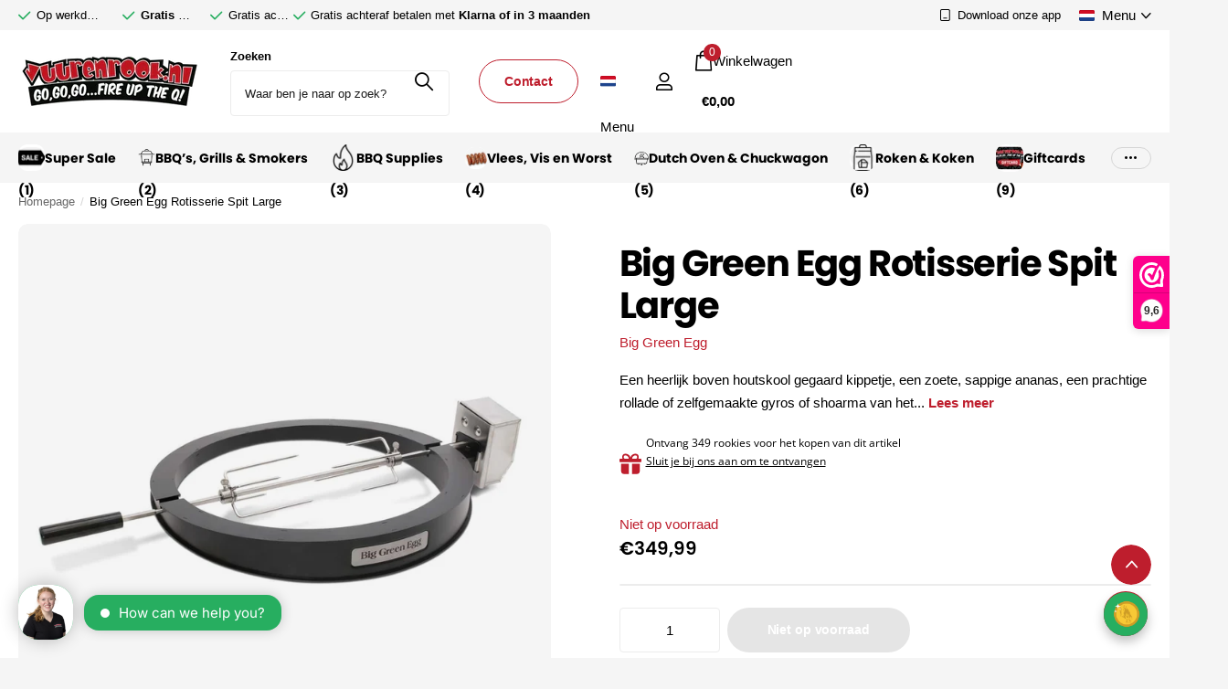

--- FILE ---
content_type: text/html; charset=utf-8
request_url: https://vuurenrook.nl/products/big-green-egg-rotisserie-spit-large
body_size: 96882
content:
<!doctype html>
<html lang="nl" data-theme="xpert" dir="ltr" class="no-js  no-hover-pulse syncer-vat-included">
	<head>
		<meta charset="utf-8">
		<meta http-equiv="x-ua-compatible" content="ie=edge">
		<title>Big Green Egg Rotisserie Spit Large &ndash; Vuur &amp; Rook</title><meta name="description" content="Een heerlijk boven houtskool gegaard kippetje, een zoete, sappige ananas, een prachtige rollade of zelfgemaakte gyros of shoarma van het spit? Dit maak je voort"><meta name="theme-color" content="">
		<meta name="MobileOptimized" content="320">
		<meta name="HandheldFriendly" content="true">
		<meta name="viewport" content="width=device-width, initial-scale=1, minimum-scale=1, maximum-scale=5, viewport-fit=cover, shrink-to-fit=no">
		<meta name="format-detection" content="telephone=no">
		<meta name="msapplication-config" content="//vuurenrook.nl/cdn/shop/t/27/assets/browserconfig.xml?v=52024572095365081671738310623">
		<link rel="canonical" href="https://vuurenrook.nl/products/big-green-egg-rotisserie-spit-large">
		<link rel="preconnect" href="https://fonts.shopifycdn.com" crossorigin><link rel="preload" as="style" href="//vuurenrook.nl/cdn/shop/t/27/assets/screen.css?v=21375351801086347531738310623">
		<link rel="preload" as="style" href="//vuurenrook.nl/cdn/shop/t/27/assets/theme-xclusive.css?v=142494175692900218531738310623">
		<link rel="preload" as="style" href="//vuurenrook.nl/cdn/shop/t/27/assets/theme-xpert.css?v=101379169159368877001738310623">
		<link rel="preload" as="style" href="//vuurenrook.nl/cdn/shop/t/27/assets/screen-settings.css?v=105336390386179402181762172349">
		
		<link rel="preload" as="font" href="//vuurenrook.nl/cdn/fonts/poppins/poppins_n7.56758dcf284489feb014a026f3727f2f20a54626.woff2" type="font/woff2" crossorigin>
    
<link media="screen" rel="stylesheet" href="//vuurenrook.nl/cdn/shop/t/27/assets/screen.css?v=21375351801086347531738310623" id="core-css">
		<link media="screen" rel="stylesheet" href="//vuurenrook.nl/cdn/shop/t/27/assets/theme-xclusive.css?v=142494175692900218531738310623" id="xclusive-css">
		<link media="screen" rel="stylesheet" href="//vuurenrook.nl/cdn/shop/t/27/assets/theme-xpert.css?v=101379169159368877001738310623" id="xpert-css">
		<noscript><link rel="stylesheet" href="//vuurenrook.nl/cdn/shop/t/27/assets/async-menu.css?v=22287468902073623791738310623"></noscript><link media="screen" rel="stylesheet" href="//vuurenrook.nl/cdn/shop/t/27/assets/page-product.css?v=43045118127823109171738310623" id="product-css"><link media="screen" rel="stylesheet" href="//vuurenrook.nl/cdn/shop/t/27/assets/screen-settings.css?v=105336390386179402181762172349" id="custom-css"><link rel="icon" href="//vuurenrook.nl/cdn/shop/files/favicon.png?crop=center&height=32&v=1710928182&width=32" type="image/png">
			<link rel="mask-icon" href="safari-pinned-tab.svg" color="#333333">
			<link rel="apple-touch-icon" href="apple-touch-icon.png"><script>document.documentElement.classList.remove('no-js'); document.documentElement.classList.add('js'); if (typeof Shopify !== 'undefined' && Shopify.inspectMode){ document.documentElement.classList.add('inspect-mode-enabled'); }</script>
		<meta name="msapplication-config" content="//vuurenrook.nl/cdn/shop/t/27/assets/browserconfig.xml?v=52024572095365081671738310623">
<meta property="og:title" content="Big Green Egg Rotisserie Spit Large">
<meta property="og:type" content="product">
<meta property="og:description" content="Een heerlijk boven houtskool gegaard kippetje, een zoete, sappige ananas, een prachtige rollade of zelfgemaakte gyros of shoarma van het spit? Dit maak je voort">
<meta property="og:site_name" content="Vuur &amp; Rook">
<meta property="og:url" content="https://vuurenrook.nl/products/big-green-egg-rotisserie-spit-large">

  
  <meta property="product:price:amount" content="€349,99">
  <meta property="og:price:amount" content="€349,99">
  <meta property="og:price:currency" content="EUR">
  <meta property="og:availability" content="out of stock" />

<meta property="og:image" content="//vuurenrook.nl/cdn/shop/files/big-green-egg-big-green-egg-rotisserie-spit-large-23794148212791.jpg?crop=center&height=500&v=1754496953&width=600">

<meta name="twitter:title" content="Big Green Egg Rotisserie Spit Large">
<meta name="twitter:description" content="Een heerlijk boven houtskool gegaard kippetje, een zoete, sappige ananas, een prachtige rollade of zelfgemaakte gyros of shoarma van het spit? Dit maak je voort">
<meta name="twitter:site" content="Vuur &amp; Rook">

  <meta name="twitter:card" content="//vuurenrook.nl/cdn/shop/files/logo.webp?v=1710767445">

<meta property="twitter:image" content="//vuurenrook.nl/cdn/shop/files/big-green-egg-big-green-egg-rotisserie-spit-large-23794148212791.jpg?crop=center&height=500&v=1754496953&width=600">
<script type="application/ld+json">
  [{
        "@context": "http://schema.org",
        "@type": "Product",
        "name": "Big Green Egg Rotisserie Spit Large",
        "url": "https://vuurenrook.nl/products/big-green-egg-rotisserie-spit-large","brand": { "@type": "Brand", "name": "Big Green Egg" },"description": "Een heerlijk boven houtskool gegaard kippetje, een zoete, sappige ananas, een prachtige rollade of zelfgemaakte gyros of shoarma van het spit? Dit maak je voortaan nog eenvoudiger zelf in je Big Green Egg met behulp van de Rotisserie, een fantastische aanvulling op je Big Green Egg. De mogelijkheden zijn eindeloos. Vrijkomend vet en sappen druppelen continu over je ingrediënten, wat voor nog meer smaak zorgt. Je kunt de Rotisserie zowel met als zonder convEGGtor gebruiken, afhankelijk van wat je aan het spit rijgt en de temperatuur van de EGG.\r\nJe plaatst de spitring op de keramische basis en het spit in de ring. Daarna sluit je de deksel van de EGG zodat je de temperatuur van de EGG zoals altijd perfect kunt beheersen en je de voordelen van de EGG en het spit combineert. De airflow in de EGG, de weerkaatsing van de warmte door de keramiek en de rotatie van het spit zorgen voor een ontzettend mooie garing. De spitring is van gecoat staal en het spit en de bijbehorende spitvorken zijn van roestvast staal. Het spit wordt aangedreven voor een stille, maar krachtige 220-240 volt motor die voor een zeer gelijkmatige rotatie zorgt.","image": "//vuurenrook.nl/cdn/shop/files/big-green-egg-big-green-egg-rotisserie-spit-large-23794148212791.jpg?crop=center&height=500&v=1754496953&width=600","gtin8": "0665719128546","sku": "141328074","offers": {
          "@type": "Offer",
          "price": "349.99",
          "url": "https://vuurenrook.nl/products/big-green-egg-rotisserie-spit-large",
          "priceValidUntil": "2027-01-16",
          "priceCurrency": "EUR"}
      },
    {
      "@context": "http://schema.org/",
      "@type": "Organization",
      "url": "https://vuurenrook.nl/products/big-green-egg-rotisserie-spit-large",
      "name": "Vuur &amp; Rook",
      "legalName": "Vuur &amp; Rook",
      "description": "Een heerlijk boven houtskool gegaard kippetje, een zoete, sappige ananas, een prachtige rollade of zelfgemaakte gyros of shoarma van het spit? Dit maak je voort","logo": "//vuurenrook.nl/cdn/shop/files/logo.webp?v=1710767445",
        "image": "//vuurenrook.nl/cdn/shop/files/logo.webp?v=1710767445","contactPoint": {
        "@type": "ContactPoint",
        "contactType": "Customer service",
        "telephone": "085-3036177"
      },
      "address": {
        "@type": "PostalAddress",
        "streetAddress": "Goorsteeg 3",
        "addressLocality": "Lunteren",
        "postalCode": "6741 TA",
        "addressCountry": "NEDERLAND"
      }
      
    },
    {
      "@context": "http://schema.org",
      "@type": "WebSite",
      "url": "https://vuurenrook.nl/products/big-green-egg-rotisserie-spit-large",
      "name": "Vuur &amp; Rook",
      "description": "Een heerlijk boven houtskool gegaard kippetje, een zoete, sappige ananas, een prachtige rollade of zelfgemaakte gyros of shoarma van het spit? Dit maak je voort",
      "author": [
        {
          "@type": "Organization",
          "url": "https://www.someoneyouknow.online",
          "name": "Someoneyouknow",
          "address": {
            "@type": "PostalAddress",
            "streetAddress": "Wilhelminaplein 25",
            "addressLocality": "Eindhoven",
            "addressRegion": "NB",
            "postalCode": "5611 HG",
            "addressCountry": "NL"
          }
        }
      ]
    }
  ]
</script>





  <script type="application/ld+json">
    {
      "@context": "http://schema.org",
      "@type": "BreadcrumbList",
      "itemListElement": [
    
        
            {
              "@type": "ListItem",
              "position": 1,
              "item": {
                "@id": "https://vuurenrook.nl/collections",
                "name": "Alle categorieën"
              }
            },
            {
              "@type": "ListItem",
              "position": 2,
              "item": {
                "@id": "https://vuurenrook.nl/collections/bbq-rotisseries",
                "name": "BBQ Rotisserie's"
              }
            },
          
          {
            "@type": "ListItem",
            "position": 3,
            "item": {
              "@id": "https://vuurenrook.nl/products/big-green-egg-rotisserie-spit-large",
              "name": "Big Green Egg Rotisserie Spit Large"
            }
          }
        
    ]
  }
  </script>



		<script>window.performance && window.performance.mark && window.performance.mark('shopify.content_for_header.start');</script><meta name="google-site-verification" content="z1qer-s8VmGJ8H87cUNqx3tbvYDVTN5VTsd_hrYvAzQ">
<meta name="facebook-domain-verification" content="tihvwgf41cwa9wig4f6xxrtbz82r31">
<meta id="shopify-digital-wallet" name="shopify-digital-wallet" content="/56741855287/digital_wallets/dialog">
<meta name="shopify-checkout-api-token" content="834e1ac778a41948733b900a76de927d">
<meta id="in-context-paypal-metadata" data-shop-id="56741855287" data-venmo-supported="false" data-environment="production" data-locale="nl_NL" data-paypal-v4="true" data-currency="EUR">
<link rel="alternate" hreflang="x-default" href="https://vuurenrook.nl/products/big-green-egg-rotisserie-spit-large">
<link rel="alternate" hreflang="nl" href="https://vuurenrook.nl/products/big-green-egg-rotisserie-spit-large">
<link rel="alternate" hreflang="de" href="https://vuurenrook.nl/de/products/big-green-egg-rotisserie-spit-large">
<link rel="alternate" hreflang="en" href="https://vuurenrook.nl/en/products/big-green-egg-rotisserie-spit-large">
<link rel="alternate" type="application/json+oembed" href="https://vuurenrook.nl/products/big-green-egg-rotisserie-spit-large.oembed">
<script async="async" src="/checkouts/internal/preloads.js?locale=nl-NL"></script>
<link rel="preconnect" href="https://shop.app" crossorigin="anonymous">
<script async="async" src="https://shop.app/checkouts/internal/preloads.js?locale=nl-NL&shop_id=56741855287" crossorigin="anonymous"></script>
<script id="apple-pay-shop-capabilities" type="application/json">{"shopId":56741855287,"countryCode":"NL","currencyCode":"EUR","merchantCapabilities":["supports3DS"],"merchantId":"gid:\/\/shopify\/Shop\/56741855287","merchantName":"Vuur \u0026 Rook","requiredBillingContactFields":["postalAddress","email","phone"],"requiredShippingContactFields":["postalAddress","email","phone"],"shippingType":"shipping","supportedNetworks":["visa","maestro","masterCard","amex"],"total":{"type":"pending","label":"Vuur \u0026 Rook","amount":"1.00"},"shopifyPaymentsEnabled":true,"supportsSubscriptions":true}</script>
<script id="shopify-features" type="application/json">{"accessToken":"834e1ac778a41948733b900a76de927d","betas":["rich-media-storefront-analytics"],"domain":"vuurenrook.nl","predictiveSearch":true,"shopId":56741855287,"locale":"nl"}</script>
<script>var Shopify = Shopify || {};
Shopify.shop = "vuurenrook-syk.myshopify.com";
Shopify.locale = "nl";
Shopify.currency = {"active":"EUR","rate":"1.0"};
Shopify.country = "NL";
Shopify.theme = {"name":"Vuur en Rook","id":177253515641,"schema_name":"Syncer","schema_version":"1.1.0","theme_store_id":null,"role":"main"};
Shopify.theme.handle = "null";
Shopify.theme.style = {"id":null,"handle":null};
Shopify.cdnHost = "vuurenrook.nl/cdn";
Shopify.routes = Shopify.routes || {};
Shopify.routes.root = "/";</script>
<script type="module">!function(o){(o.Shopify=o.Shopify||{}).modules=!0}(window);</script>
<script>!function(o){function n(){var o=[];function n(){o.push(Array.prototype.slice.apply(arguments))}return n.q=o,n}var t=o.Shopify=o.Shopify||{};t.loadFeatures=n(),t.autoloadFeatures=n()}(window);</script>
<script>
  window.ShopifyPay = window.ShopifyPay || {};
  window.ShopifyPay.apiHost = "shop.app\/pay";
  window.ShopifyPay.redirectState = null;
</script>
<script id="shop-js-analytics" type="application/json">{"pageType":"product"}</script>
<script defer="defer" async type="module" src="//vuurenrook.nl/cdn/shopifycloud/shop-js/modules/v2/client.init-shop-cart-sync_6EKkpqRI.nl.esm.js"></script>
<script defer="defer" async type="module" src="//vuurenrook.nl/cdn/shopifycloud/shop-js/modules/v2/chunk.common_3amyFQVI.esm.js"></script>
<script type="module">
  await import("//vuurenrook.nl/cdn/shopifycloud/shop-js/modules/v2/client.init-shop-cart-sync_6EKkpqRI.nl.esm.js");
await import("//vuurenrook.nl/cdn/shopifycloud/shop-js/modules/v2/chunk.common_3amyFQVI.esm.js");

  window.Shopify.SignInWithShop?.initShopCartSync?.({"fedCMEnabled":true,"windoidEnabled":true});

</script>
<script>
  window.Shopify = window.Shopify || {};
  if (!window.Shopify.featureAssets) window.Shopify.featureAssets = {};
  window.Shopify.featureAssets['shop-js'] = {"shop-cart-sync":["modules/v2/client.shop-cart-sync_DZmSjWzz.nl.esm.js","modules/v2/chunk.common_3amyFQVI.esm.js"],"init-fed-cm":["modules/v2/client.init-fed-cm_giTMTaxo.nl.esm.js","modules/v2/chunk.common_3amyFQVI.esm.js"],"shop-button":["modules/v2/client.shop-button_D98oU0qV.nl.esm.js","modules/v2/chunk.common_3amyFQVI.esm.js"],"shop-cash-offers":["modules/v2/client.shop-cash-offers_DMV0VsjF.nl.esm.js","modules/v2/chunk.common_3amyFQVI.esm.js","modules/v2/chunk.modal_DUXZR_0p.esm.js"],"init-windoid":["modules/v2/client.init-windoid_Cw3EwRoF.nl.esm.js","modules/v2/chunk.common_3amyFQVI.esm.js"],"init-shop-email-lookup-coordinator":["modules/v2/client.init-shop-email-lookup-coordinator_BOUuYTyQ.nl.esm.js","modules/v2/chunk.common_3amyFQVI.esm.js"],"shop-toast-manager":["modules/v2/client.shop-toast-manager_B4egFvJY.nl.esm.js","modules/v2/chunk.common_3amyFQVI.esm.js"],"shop-login-button":["modules/v2/client.shop-login-button_CpQbSvoR.nl.esm.js","modules/v2/chunk.common_3amyFQVI.esm.js","modules/v2/chunk.modal_DUXZR_0p.esm.js"],"avatar":["modules/v2/client.avatar_BTnouDA3.nl.esm.js"],"pay-button":["modules/v2/client.pay-button_C5OzN0Xn.nl.esm.js","modules/v2/chunk.common_3amyFQVI.esm.js"],"init-shop-cart-sync":["modules/v2/client.init-shop-cart-sync_6EKkpqRI.nl.esm.js","modules/v2/chunk.common_3amyFQVI.esm.js"],"init-customer-accounts":["modules/v2/client.init-customer-accounts_CWWqHCxQ.nl.esm.js","modules/v2/client.shop-login-button_CpQbSvoR.nl.esm.js","modules/v2/chunk.common_3amyFQVI.esm.js","modules/v2/chunk.modal_DUXZR_0p.esm.js"],"init-shop-for-new-customer-accounts":["modules/v2/client.init-shop-for-new-customer-accounts_CcvmrONS.nl.esm.js","modules/v2/client.shop-login-button_CpQbSvoR.nl.esm.js","modules/v2/chunk.common_3amyFQVI.esm.js","modules/v2/chunk.modal_DUXZR_0p.esm.js"],"init-customer-accounts-sign-up":["modules/v2/client.init-customer-accounts-sign-up_24fR4HHs.nl.esm.js","modules/v2/client.shop-login-button_CpQbSvoR.nl.esm.js","modules/v2/chunk.common_3amyFQVI.esm.js","modules/v2/chunk.modal_DUXZR_0p.esm.js"],"checkout-modal":["modules/v2/client.checkout-modal_L4S7Y1ps.nl.esm.js","modules/v2/chunk.common_3amyFQVI.esm.js","modules/v2/chunk.modal_DUXZR_0p.esm.js"],"shop-follow-button":["modules/v2/client.shop-follow-button_CUefG8va.nl.esm.js","modules/v2/chunk.common_3amyFQVI.esm.js","modules/v2/chunk.modal_DUXZR_0p.esm.js"],"lead-capture":["modules/v2/client.lead-capture_DVkpEUJZ.nl.esm.js","modules/v2/chunk.common_3amyFQVI.esm.js","modules/v2/chunk.modal_DUXZR_0p.esm.js"],"shop-login":["modules/v2/client.shop-login_CpLXnE3w.nl.esm.js","modules/v2/chunk.common_3amyFQVI.esm.js","modules/v2/chunk.modal_DUXZR_0p.esm.js"],"payment-terms":["modules/v2/client.payment-terms_Bec1wZji.nl.esm.js","modules/v2/chunk.common_3amyFQVI.esm.js","modules/v2/chunk.modal_DUXZR_0p.esm.js"]};
</script>
<script>(function() {
  var isLoaded = false;
  function asyncLoad() {
    if (isLoaded) return;
    isLoaded = true;
    var urls = ["\/\/cdn.shopify.com\/proxy\/958682ed3c532883f5c5664373126c2a212ac8ffec5bed9d6c28e8d41a1cd151\/pandaapps.in\/apps\/tabnotification\/dist\/js\/panda-tab-notification2.js?shop=vuurenrook-syk.myshopify.com\u0026sp-cache-control=cHVibGljLCBtYXgtYWdlPTkwMA"];
    for (var i = 0; i < urls.length; i++) {
      var s = document.createElement('script');
      s.type = 'text/javascript';
      s.async = true;
      s.src = urls[i];
      var x = document.getElementsByTagName('script')[0];
      x.parentNode.insertBefore(s, x);
    }
  };
  if(window.attachEvent) {
    window.attachEvent('onload', asyncLoad);
  } else {
    window.addEventListener('load', asyncLoad, false);
  }
})();</script>
<script id="__st">var __st={"a":56741855287,"offset":3600,"reqid":"113e8ea0-9095-4f7f-87e1-a6571c1e2ff6-1768550687","pageurl":"vuurenrook.nl\/products\/big-green-egg-rotisserie-spit-large","u":"50c02b26fbfb","p":"product","rtyp":"product","rid":7028821622839};</script>
<script>window.ShopifyPaypalV4VisibilityTracking = true;</script>
<script id="captcha-bootstrap">!function(){'use strict';const t='contact',e='account',n='new_comment',o=[[t,t],['blogs',n],['comments',n],[t,'customer']],c=[[e,'customer_login'],[e,'guest_login'],[e,'recover_customer_password'],[e,'create_customer']],r=t=>t.map((([t,e])=>`form[action*='/${t}']:not([data-nocaptcha='true']) input[name='form_type'][value='${e}']`)).join(','),a=t=>()=>t?[...document.querySelectorAll(t)].map((t=>t.form)):[];function s(){const t=[...o],e=r(t);return a(e)}const i='password',u='form_key',d=['recaptcha-v3-token','g-recaptcha-response','h-captcha-response',i],f=()=>{try{return window.sessionStorage}catch{return}},m='__shopify_v',_=t=>t.elements[u];function p(t,e,n=!1){try{const o=window.sessionStorage,c=JSON.parse(o.getItem(e)),{data:r}=function(t){const{data:e,action:n}=t;return t[m]||n?{data:e,action:n}:{data:t,action:n}}(c);for(const[e,n]of Object.entries(r))t.elements[e]&&(t.elements[e].value=n);n&&o.removeItem(e)}catch(o){console.error('form repopulation failed',{error:o})}}const l='form_type',E='cptcha';function T(t){t.dataset[E]=!0}const w=window,h=w.document,L='Shopify',v='ce_forms',y='captcha';let A=!1;((t,e)=>{const n=(g='f06e6c50-85a8-45c8-87d0-21a2b65856fe',I='https://cdn.shopify.com/shopifycloud/storefront-forms-hcaptcha/ce_storefront_forms_captcha_hcaptcha.v1.5.2.iife.js',D={infoText:'Beschermd door hCaptcha',privacyText:'Privacy',termsText:'Voorwaarden'},(t,e,n)=>{const o=w[L][v],c=o.bindForm;if(c)return c(t,g,e,D).then(n);var r;o.q.push([[t,g,e,D],n]),r=I,A||(h.body.append(Object.assign(h.createElement('script'),{id:'captcha-provider',async:!0,src:r})),A=!0)});var g,I,D;w[L]=w[L]||{},w[L][v]=w[L][v]||{},w[L][v].q=[],w[L][y]=w[L][y]||{},w[L][y].protect=function(t,e){n(t,void 0,e),T(t)},Object.freeze(w[L][y]),function(t,e,n,w,h,L){const[v,y,A,g]=function(t,e,n){const i=e?o:[],u=t?c:[],d=[...i,...u],f=r(d),m=r(i),_=r(d.filter((([t,e])=>n.includes(e))));return[a(f),a(m),a(_),s()]}(w,h,L),I=t=>{const e=t.target;return e instanceof HTMLFormElement?e:e&&e.form},D=t=>v().includes(t);t.addEventListener('submit',(t=>{const e=I(t);if(!e)return;const n=D(e)&&!e.dataset.hcaptchaBound&&!e.dataset.recaptchaBound,o=_(e),c=g().includes(e)&&(!o||!o.value);(n||c)&&t.preventDefault(),c&&!n&&(function(t){try{if(!f())return;!function(t){const e=f();if(!e)return;const n=_(t);if(!n)return;const o=n.value;o&&e.removeItem(o)}(t);const e=Array.from(Array(32),(()=>Math.random().toString(36)[2])).join('');!function(t,e){_(t)||t.append(Object.assign(document.createElement('input'),{type:'hidden',name:u})),t.elements[u].value=e}(t,e),function(t,e){const n=f();if(!n)return;const o=[...t.querySelectorAll(`input[type='${i}']`)].map((({name:t})=>t)),c=[...d,...o],r={};for(const[a,s]of new FormData(t).entries())c.includes(a)||(r[a]=s);n.setItem(e,JSON.stringify({[m]:1,action:t.action,data:r}))}(t,e)}catch(e){console.error('failed to persist form',e)}}(e),e.submit())}));const S=(t,e)=>{t&&!t.dataset[E]&&(n(t,e.some((e=>e===t))),T(t))};for(const o of['focusin','change'])t.addEventListener(o,(t=>{const e=I(t);D(e)&&S(e,y())}));const B=e.get('form_key'),M=e.get(l),P=B&&M;t.addEventListener('DOMContentLoaded',(()=>{const t=y();if(P)for(const e of t)e.elements[l].value===M&&p(e,B);[...new Set([...A(),...v().filter((t=>'true'===t.dataset.shopifyCaptcha))])].forEach((e=>S(e,t)))}))}(h,new URLSearchParams(w.location.search),n,t,e,['guest_login'])})(!0,!0)}();</script>
<script integrity="sha256-4kQ18oKyAcykRKYeNunJcIwy7WH5gtpwJnB7kiuLZ1E=" data-source-attribution="shopify.loadfeatures" defer="defer" src="//vuurenrook.nl/cdn/shopifycloud/storefront/assets/storefront/load_feature-a0a9edcb.js" crossorigin="anonymous"></script>
<script crossorigin="anonymous" defer="defer" src="//vuurenrook.nl/cdn/shopifycloud/storefront/assets/shopify_pay/storefront-65b4c6d7.js?v=20250812"></script>
<script data-source-attribution="shopify.dynamic_checkout.dynamic.init">var Shopify=Shopify||{};Shopify.PaymentButton=Shopify.PaymentButton||{isStorefrontPortableWallets:!0,init:function(){window.Shopify.PaymentButton.init=function(){};var t=document.createElement("script");t.src="https://vuurenrook.nl/cdn/shopifycloud/portable-wallets/latest/portable-wallets.nl.js",t.type="module",document.head.appendChild(t)}};
</script>
<script data-source-attribution="shopify.dynamic_checkout.buyer_consent">
  function portableWalletsHideBuyerConsent(e){var t=document.getElementById("shopify-buyer-consent"),n=document.getElementById("shopify-subscription-policy-button");t&&n&&(t.classList.add("hidden"),t.setAttribute("aria-hidden","true"),n.removeEventListener("click",e))}function portableWalletsShowBuyerConsent(e){var t=document.getElementById("shopify-buyer-consent"),n=document.getElementById("shopify-subscription-policy-button");t&&n&&(t.classList.remove("hidden"),t.removeAttribute("aria-hidden"),n.addEventListener("click",e))}window.Shopify?.PaymentButton&&(window.Shopify.PaymentButton.hideBuyerConsent=portableWalletsHideBuyerConsent,window.Shopify.PaymentButton.showBuyerConsent=portableWalletsShowBuyerConsent);
</script>
<script data-source-attribution="shopify.dynamic_checkout.cart.bootstrap">document.addEventListener("DOMContentLoaded",(function(){function t(){return document.querySelector("shopify-accelerated-checkout-cart, shopify-accelerated-checkout")}if(t())Shopify.PaymentButton.init();else{new MutationObserver((function(e,n){t()&&(Shopify.PaymentButton.init(),n.disconnect())})).observe(document.body,{childList:!0,subtree:!0})}}));
</script>
<script id='scb4127' type='text/javascript' async='' src='https://vuurenrook.nl/cdn/shopifycloud/privacy-banner/storefront-banner.js'></script><link id="shopify-accelerated-checkout-styles" rel="stylesheet" media="screen" href="https://vuurenrook.nl/cdn/shopifycloud/portable-wallets/latest/accelerated-checkout-backwards-compat.css" crossorigin="anonymous">
<style id="shopify-accelerated-checkout-cart">
        #shopify-buyer-consent {
  margin-top: 1em;
  display: inline-block;
  width: 100%;
}

#shopify-buyer-consent.hidden {
  display: none;
}

#shopify-subscription-policy-button {
  background: none;
  border: none;
  padding: 0;
  text-decoration: underline;
  font-size: inherit;
  cursor: pointer;
}

#shopify-subscription-policy-button::before {
  box-shadow: none;
}

      </style>

<script>window.performance && window.performance.mark && window.performance.mark('shopify.content_for_header.end');</script>
		
		<style data-shopify>
			:root {
					--scheme-1:                      #ffffff;
					--scheme-1_solid:                #ffffff;
					--scheme-1_bg:                   var(--scheme-1);
					--scheme-1_bg_dark:              var(--scheme-1_bg);
					--scheme-1_bg_var:               var(--scheme-1_bg_dark);
					--scheme-1_bg_secondary:         #f9f9f9;
					--scheme-1_fg:                   #000000;
					--scheme-1_fg_sat:               #bfbfbf;
					--scheme-1_title:                #000000;
					--scheme-1_title_solid:          #000000;

					--scheme-1_primary_btn_bg:       #be1e2d;
					--scheme-1_primary_btn_bg_dark:  #9f1926;
					--scheme-1_primary_btn_fg:       #ffffff;
					--scheme-1_secondary_btn_bg:     #be1e2d;
					--scheme-1_secondary_btn_bg_dark:#9f1926;
					--scheme-1_secondary_btn_fg:     #ffffff;
					--scheme-1_tertiary_btn_bg:      #be1e2d;
					--scheme-1_tertiary_btn_bg_dark: #9f1926;
					--scheme-1_tertiary_btn_fg:      #ffffff;
					--scheme-1_btn_bg:       		var(--scheme-1_primary_btn_bg);
					--scheme-1_btn_bg_dark:  		var(--scheme-1_primary_btn_bg_dark);
					--scheme-1_btn_fg:       		var(--scheme-1_primary_btn_fg);
					--scheme-1_bd:                   #ececec;
					--scheme-1_input_bg:             #ffffff;
					--scheme-1_input_fg:             #000000;
					--scheme-1_input_pl:             #1a1a1a;
					--scheme-1_accent:               #be1e2d;
					--scheme-1_accent_gradient:      linear-gradient(315deg, rgba(34, 34, 34, 1) 1%, rgba(159, 125, 90, 1) 28%, rgba(0, 0, 0, 1) 58%, rgba(34, 34, 34, 1) 100%);
					
					--scheme-1_fg_brightness: 0; 
					
						--primary_text_rgba:  				rgb(0, 0, 0);
						--body_bg:            				var(--scheme-1_bg);
					
				}select, .bv_atual, #root #content .f8sr select,
				[class^="palette-scheme-1"] select,
				[class^="palette-scheme-1"] .bv_atual,
				#root #content [class^="palette-scheme-1"] .f8sr select {
					background-image: url("data:image/svg+xml,%3Csvg xmlns='http://www.w3.org/2000/svg' xml:space='preserve' style='enable-background:new 0 0 12.7 7.7' viewBox='0 0 12.7 7.7' fill='%23000000'%3E%3Cpath d='M.3.2c.4-.3.9-.3 1.2.1l4.7 5.3 5-5.3c.3-.3.9-.4 1.2 0 .3.3.4.9 0 1.2l-5.7 6c-.1.1-.3.2-.5.2s-.5-.1-.6-.3l-5.3-6C-.1 1.1-.1.5.3.2z'/%3E%3C/svg%3E");
				}
				
					#root input[type="date"], #root .datepicker-input { background-image: url("data:image/svg+xml,%3Csvg xmlns='http://www.w3.org/2000/svg' xml:space='preserve' style='enable-background:new 0 0 14 16' viewBox='0 0 14 16' fill='%23000000'%3E%3Cpath d='M12.3 2H11V.8c0-.5-.3-.8-.7-.8s-.8.3-.8.8V2h-5V.8c0-.5-.3-.8-.7-.8S3 .3 3 .8V2H1.8C.8 2 0 2.8 0 3.8v10.5c0 1 .8 1.8 1.8 1.8h10.5c1 0 1.8-.8 1.8-1.8V3.8c-.1-1-.9-1.8-1.8-1.8zm.2 12.3c0 .1-.1.3-.3.3H1.8c-.1 0-.3-.1-.3-.3V7.5h11v6.8zm0-8.3h-11V3.8c0-.1.1-.3.3-.3h10.5c.1 0 .3.1.3.3V6z'/%3E%3C/svg%3E"); }
				
				select:not(.jdgm-sort-dropdown):focus, #root #content .f8sr select:focus,
				[class^="palette-scheme-1"] select:not(.jdgm-sort-dropdown):focus,
				#root #content [class^="palette-scheme-1"] .f8sr select:focus {
					background-image: url("data:image/svg+xml,%3Csvg xmlns='http://www.w3.org/2000/svg' xml:space='preserve' style='enable-background:new 0 0 12.7 7.7' viewBox='0 0 12.7 7.7' fill='%23000000'%3E%3Cpath d='M12.4 7.5c-.4.3-.9.3-1.2-.1L6.5 2.1l-5 5.3c-.3.3-.9.4-1.2 0-.3-.3-.4-.9 0-1.2L6 .2c.1-.1.3-.2.5-.2.3 0 .5.1.6.3l5.3 6c.4.3.4.9 0 1.2z'/%3E%3C/svg%3E");
				}
				:root, [class^="palette-scheme-1"], [data-active-content*="scheme-1"] {
				--primary_bg:             var(--scheme-1_bg);
				--bg_secondary:           var(--scheme-1_bg_secondary);
				--primary_text:           var(--scheme-1_fg);
				--primary_text_h:         var(--scheme-1_title);
				--headings_text:          var(--primary_text_h);
				--headings_text_solid:    var(--scheme-1_title_solid);
				--primary_bg_btn:         var(--scheme-1_primary_btn_bg);
				--primary_bg_btn_dark:    var(--scheme-1_primary_btn_bg_dark);
				--primary_btn_text:       var(--scheme-1_primary_btn_fg);
				--secondary_bg_btn:       var(--scheme-1_secondary_btn_bg);
				--secondary_bg_btn_dark:  var(--scheme-1_secondary_btn_bg_dark);
				--secondary_btn_text:     var(--scheme-1_secondary_btn_fg);
				--tertiary_bg_btn:        var(--scheme-1_tertiary_btn_bg);
				--tertiary_bg_btn_dark:   var(--scheme-1_tertiary_btn_bg_dark);
				--tertiary_btn_text:      var(--scheme-1_tertiary_btn_fg);
				--custom_input_bg:        var(--scheme-1_input_bg);
				--custom_input_fg:        var(--scheme-1_input_fg);
				--custom_input_pl:        var(--scheme-1_input_pl);
				--custom_input_bd:        var(--scheme-1_bd);
				--custom_bd:              var(--custom_input_bd);
				--secondary_bg: 		  var(--primary_bg_btn);
				--accent:                 var(--scheme-1_accent);
				--accent_gradient:        var(--scheme-1_accent_gradient);
				--primary_text_brightness:var(--scheme-1_fg_brightness);
				}
				
			:root {
					--scheme-2:                      #000000;
					--scheme-2_solid:                #000000;
					--scheme-2_bg:                   var(--scheme-2);
					--scheme-2_bg_dark:              #000000;
					--scheme-2_bg_var:               var(--scheme-2_bg_dark);
					--scheme-2_bg_secondary:         #000000;
					--scheme-2_fg:                   #ffffff;
					--scheme-2_fg_sat:               #ffffff;
					--scheme-2_title:                #ffffff;
					--scheme-2_title_solid:          #ffffff;

					--scheme-2_primary_btn_bg:       #be1e2d;
					--scheme-2_primary_btn_bg_dark:  #9f1926;
					--scheme-2_primary_btn_fg:       #ffffff;
					--scheme-2_secondary_btn_bg:     #be1e2d;
					--scheme-2_secondary_btn_bg_dark:#9f1926;
					--scheme-2_secondary_btn_fg:     #ffffff;
					--scheme-2_tertiary_btn_bg:      #be1e2d;
					--scheme-2_tertiary_btn_bg_dark: #9f1926;
					--scheme-2_tertiary_btn_fg:      #ffffff;
					--scheme-2_btn_bg:       		var(--scheme-2_primary_btn_bg);
					--scheme-2_btn_bg_dark:  		var(--scheme-2_primary_btn_bg_dark);
					--scheme-2_btn_fg:       		var(--scheme-2_primary_btn_fg);
					--scheme-2_bd:                   #ececec;
					--scheme-2_input_bg:             #ffffff;
					--scheme-2_input_fg:             #000000;
					--scheme-2_input_pl:             #1a1a1a;
					--scheme-2_accent:               #be1e2d;
					--scheme-2_accent_gradient:      #be1e2d;
					
					--scheme-2_fg_brightness: 1; 
					
				}
				[class^="palette-scheme-2"] select,
				[class^="palette-scheme-2"] .bv_atual,
				#root #content [class^="palette-scheme-2"] .f8sr select {
					background-image: url("data:image/svg+xml,%3Csvg xmlns='http://www.w3.org/2000/svg' xml:space='preserve' style='enable-background:new 0 0 12.7 7.7' viewBox='0 0 12.7 7.7' fill='%23000000'%3E%3Cpath d='M.3.2c.4-.3.9-.3 1.2.1l4.7 5.3 5-5.3c.3-.3.9-.4 1.2 0 .3.3.4.9 0 1.2l-5.7 6c-.1.1-.3.2-.5.2s-.5-.1-.6-.3l-5.3-6C-.1 1.1-.1.5.3.2z'/%3E%3C/svg%3E");
				}
				
				
				[class^="palette-scheme-2"] select:not(.jdgm-sort-dropdown):focus,
				#root #content [class^="palette-scheme-2"] .f8sr select:focus {
					background-image: url("data:image/svg+xml,%3Csvg xmlns='http://www.w3.org/2000/svg' xml:space='preserve' style='enable-background:new 0 0 12.7 7.7' viewBox='0 0 12.7 7.7' fill='%23000000'%3E%3Cpath d='M12.4 7.5c-.4.3-.9.3-1.2-.1L6.5 2.1l-5 5.3c-.3.3-.9.4-1.2 0-.3-.3-.4-.9 0-1.2L6 .2c.1-.1.3-.2.5-.2.3 0 .5.1.6.3l5.3 6c.4.3.4.9 0 1.2z'/%3E%3C/svg%3E");
				}
				[class^="palette-scheme-2"], [data-active-content*="scheme-2"] {
				--primary_bg:             var(--scheme-2_bg);
				--bg_secondary:           var(--scheme-2_bg_secondary);
				--primary_text:           var(--scheme-2_fg);
				--primary_text_h:         var(--scheme-2_title);
				--headings_text:          var(--primary_text_h);
				--headings_text_solid:    var(--scheme-2_title_solid);
				--primary_bg_btn:         var(--scheme-2_primary_btn_bg);
				--primary_bg_btn_dark:    var(--scheme-2_primary_btn_bg_dark);
				--primary_btn_text:       var(--scheme-2_primary_btn_fg);
				--secondary_bg_btn:       var(--scheme-2_secondary_btn_bg);
				--secondary_bg_btn_dark:  var(--scheme-2_secondary_btn_bg_dark);
				--secondary_btn_text:     var(--scheme-2_secondary_btn_fg);
				--tertiary_bg_btn:        var(--scheme-2_tertiary_btn_bg);
				--tertiary_bg_btn_dark:   var(--scheme-2_tertiary_btn_bg_dark);
				--tertiary_btn_text:      var(--scheme-2_tertiary_btn_fg);
				--custom_input_bg:        var(--scheme-2_input_bg);
				--custom_input_fg:        var(--scheme-2_input_fg);
				--custom_input_pl:        var(--scheme-2_input_pl);
				--custom_input_bd:        var(--scheme-2_bd);
				--custom_bd:              var(--custom_input_bd);
				--secondary_bg: 		  var(--primary_bg_btn);
				--accent:                 var(--scheme-2_accent);
				--accent_gradient:        var(--scheme-2_accent_gradient);
				--primary_text_brightness:var(--scheme-2_fg_brightness);
				}
				
			:root {
					--scheme-3:                      #f5f5f5;
					--scheme-3_solid:                #f5f5f5;
					--scheme-3_bg:                   var(--scheme-3);
					--scheme-3_bg_dark:              #f0f0f0;
					--scheme-3_bg_var:               var(--scheme-3_bg_dark);
					--scheme-3_bg_secondary:         #ffffff;
					--scheme-3_fg:                   #000000;
					--scheme-3_fg_sat:               #bfbfbf;
					--scheme-3_title:                #000000;
					--scheme-3_title_solid:          #000000;

					--scheme-3_primary_btn_bg:       #be1e2d;
					--scheme-3_primary_btn_bg_dark:  #9f1926;
					--scheme-3_primary_btn_fg:       #ffffff;
					--scheme-3_secondary_btn_bg:     #be1e2d;
					--scheme-3_secondary_btn_bg_dark:#9f1926;
					--scheme-3_secondary_btn_fg:     #ffffff;
					--scheme-3_tertiary_btn_bg:      #be1e2d;
					--scheme-3_tertiary_btn_bg_dark: #9f1926;
					--scheme-3_tertiary_btn_fg:      #ffffff;
					--scheme-3_btn_bg:       		var(--scheme-3_primary_btn_bg);
					--scheme-3_btn_bg_dark:  		var(--scheme-3_primary_btn_bg_dark);
					--scheme-3_btn_fg:       		var(--scheme-3_primary_btn_fg);
					--scheme-3_bd:                   #e5e5e5;
					--scheme-3_input_bg:             #ffffff;
					--scheme-3_input_fg:             #000000;
					--scheme-3_input_pl:             #1a1a1a;
					--scheme-3_accent:               #f9af11;
					--scheme-3_accent_gradient:      #f9af11;
					
					--scheme-3_fg_brightness: 0; 
					
				}
				[class^="palette-scheme-3"] select,
				[class^="palette-scheme-3"] .bv_atual,
				#root #content [class^="palette-scheme-3"] .f8sr select {
					background-image: url("data:image/svg+xml,%3Csvg xmlns='http://www.w3.org/2000/svg' xml:space='preserve' style='enable-background:new 0 0 12.7 7.7' viewBox='0 0 12.7 7.7' fill='%23000000'%3E%3Cpath d='M.3.2c.4-.3.9-.3 1.2.1l4.7 5.3 5-5.3c.3-.3.9-.4 1.2 0 .3.3.4.9 0 1.2l-5.7 6c-.1.1-.3.2-.5.2s-.5-.1-.6-.3l-5.3-6C-.1 1.1-.1.5.3.2z'/%3E%3C/svg%3E");
				}
				
				
				[class^="palette-scheme-3"] select:not(.jdgm-sort-dropdown):focus,
				#root #content [class^="palette-scheme-3"] .f8sr select:focus {
					background-image: url("data:image/svg+xml,%3Csvg xmlns='http://www.w3.org/2000/svg' xml:space='preserve' style='enable-background:new 0 0 12.7 7.7' viewBox='0 0 12.7 7.7' fill='%23000000'%3E%3Cpath d='M12.4 7.5c-.4.3-.9.3-1.2-.1L6.5 2.1l-5 5.3c-.3.3-.9.4-1.2 0-.3-.3-.4-.9 0-1.2L6 .2c.1-.1.3-.2.5-.2.3 0 .5.1.6.3l5.3 6c.4.3.4.9 0 1.2z'/%3E%3C/svg%3E");
				}
				[class^="palette-scheme-3"], [data-active-content*="scheme-3"] {
				--primary_bg:             var(--scheme-3_bg);
				--bg_secondary:           var(--scheme-3_bg_secondary);
				--primary_text:           var(--scheme-3_fg);
				--primary_text_h:         var(--scheme-3_title);
				--headings_text:          var(--primary_text_h);
				--headings_text_solid:    var(--scheme-3_title_solid);
				--primary_bg_btn:         var(--scheme-3_primary_btn_bg);
				--primary_bg_btn_dark:    var(--scheme-3_primary_btn_bg_dark);
				--primary_btn_text:       var(--scheme-3_primary_btn_fg);
				--secondary_bg_btn:       var(--scheme-3_secondary_btn_bg);
				--secondary_bg_btn_dark:  var(--scheme-3_secondary_btn_bg_dark);
				--secondary_btn_text:     var(--scheme-3_secondary_btn_fg);
				--tertiary_bg_btn:        var(--scheme-3_tertiary_btn_bg);
				--tertiary_bg_btn_dark:   var(--scheme-3_tertiary_btn_bg_dark);
				--tertiary_btn_text:      var(--scheme-3_tertiary_btn_fg);
				--custom_input_bg:        var(--scheme-3_input_bg);
				--custom_input_fg:        var(--scheme-3_input_fg);
				--custom_input_pl:        var(--scheme-3_input_pl);
				--custom_input_bd:        var(--scheme-3_bd);
				--custom_bd:              var(--custom_input_bd);
				--secondary_bg: 		  var(--primary_bg_btn);
				--accent:                 var(--scheme-3_accent);
				--accent_gradient:        var(--scheme-3_accent_gradient);
				--primary_text_brightness:var(--scheme-3_fg_brightness);
				}
				
			:root {
					--scheme-4:                      #000000;
					--scheme-4_solid:                #000000;
					--scheme-4_bg:                   var(--scheme-4);
					--scheme-4_bg_dark:              #000000;
					--scheme-4_bg_var:               var(--scheme-4_bg_dark);
					--scheme-4_bg_secondary:         #8a8a9e;
					--scheme-4_fg:                   #ffffff;
					--scheme-4_fg_sat:               #ffffff;
					--scheme-4_title:                #ffffff;
					--scheme-4_title_solid:          #ffffff;

					--scheme-4_primary_btn_bg:       #be1e2d;
					--scheme-4_primary_btn_bg_dark:  #9f1926;
					--scheme-4_primary_btn_fg:       #ffffff;
					--scheme-4_secondary_btn_bg:     #ffffff;
					--scheme-4_secondary_btn_bg_dark:#ededed;
					--scheme-4_secondary_btn_fg:     #be1e2d;
					--scheme-4_tertiary_btn_bg:      #ffffff;
					--scheme-4_tertiary_btn_bg_dark: #ededed;
					--scheme-4_tertiary_btn_fg:      #be1e2d;
					--scheme-4_btn_bg:       		var(--scheme-4_primary_btn_bg);
					--scheme-4_btn_bg_dark:  		var(--scheme-4_primary_btn_bg_dark);
					--scheme-4_btn_fg:       		var(--scheme-4_primary_btn_fg);
					--scheme-4_bd:                   #e5e5e5;
					--scheme-4_input_bg:             #ffffff;
					--scheme-4_input_fg:             #000000;
					--scheme-4_input_pl:             #1a1a1a;
					--scheme-4_accent:               #ffffff;
					--scheme-4_accent_gradient:      #ffffff;
					
					--scheme-4_fg_brightness: 1; 
					
				}
				[class^="palette-scheme-4"] select,
				[class^="palette-scheme-4"] .bv_atual,
				#root #content [class^="palette-scheme-4"] .f8sr select {
					background-image: url("data:image/svg+xml,%3Csvg xmlns='http://www.w3.org/2000/svg' xml:space='preserve' style='enable-background:new 0 0 12.7 7.7' viewBox='0 0 12.7 7.7' fill='%23000000'%3E%3Cpath d='M.3.2c.4-.3.9-.3 1.2.1l4.7 5.3 5-5.3c.3-.3.9-.4 1.2 0 .3.3.4.9 0 1.2l-5.7 6c-.1.1-.3.2-.5.2s-.5-.1-.6-.3l-5.3-6C-.1 1.1-.1.5.3.2z'/%3E%3C/svg%3E");
				}
				
				
				[class^="palette-scheme-4"] select:not(.jdgm-sort-dropdown):focus,
				#root #content [class^="palette-scheme-4"] .f8sr select:focus {
					background-image: url("data:image/svg+xml,%3Csvg xmlns='http://www.w3.org/2000/svg' xml:space='preserve' style='enable-background:new 0 0 12.7 7.7' viewBox='0 0 12.7 7.7' fill='%23000000'%3E%3Cpath d='M12.4 7.5c-.4.3-.9.3-1.2-.1L6.5 2.1l-5 5.3c-.3.3-.9.4-1.2 0-.3-.3-.4-.9 0-1.2L6 .2c.1-.1.3-.2.5-.2.3 0 .5.1.6.3l5.3 6c.4.3.4.9 0 1.2z'/%3E%3C/svg%3E");
				}
				[class^="palette-scheme-4"], [data-active-content*="scheme-4"] {
				--primary_bg:             var(--scheme-4_bg);
				--bg_secondary:           var(--scheme-4_bg_secondary);
				--primary_text:           var(--scheme-4_fg);
				--primary_text_h:         var(--scheme-4_title);
				--headings_text:          var(--primary_text_h);
				--headings_text_solid:    var(--scheme-4_title_solid);
				--primary_bg_btn:         var(--scheme-4_primary_btn_bg);
				--primary_bg_btn_dark:    var(--scheme-4_primary_btn_bg_dark);
				--primary_btn_text:       var(--scheme-4_primary_btn_fg);
				--secondary_bg_btn:       var(--scheme-4_secondary_btn_bg);
				--secondary_bg_btn_dark:  var(--scheme-4_secondary_btn_bg_dark);
				--secondary_btn_text:     var(--scheme-4_secondary_btn_fg);
				--tertiary_bg_btn:        var(--scheme-4_tertiary_btn_bg);
				--tertiary_bg_btn_dark:   var(--scheme-4_tertiary_btn_bg_dark);
				--tertiary_btn_text:      var(--scheme-4_tertiary_btn_fg);
				--custom_input_bg:        var(--scheme-4_input_bg);
				--custom_input_fg:        var(--scheme-4_input_fg);
				--custom_input_pl:        var(--scheme-4_input_pl);
				--custom_input_bd:        var(--scheme-4_bd);
				--custom_bd:              var(--custom_input_bd);
				--secondary_bg: 		  var(--primary_bg_btn);
				--accent:                 var(--scheme-4_accent);
				--accent_gradient:        var(--scheme-4_accent_gradient);
				--primary_text_brightness:var(--scheme-4_fg_brightness);
				}
				
			:root {
					--scheme-5:                      #be1e2d;
					--scheme-5_solid:                #be1e2d;
					--scheme-5_bg:                   var(--scheme-5);
					--scheme-5_bg_dark:              #b51d2b;
					--scheme-5_bg_var:               var(--scheme-5_bg_dark);
					--scheme-5_bg_secondary:         #fdd683;
					--scheme-5_fg:                   #ffffff;
					--scheme-5_fg_sat:               #ffffff;
					--scheme-5_title:                #ffffff;
					--scheme-5_title_solid:          #ffffff;

					--scheme-5_primary_btn_bg:       #ffffff;
					--scheme-5_primary_btn_bg_dark:  #ededed;
					--scheme-5_primary_btn_fg:       #be1e2d;
					--scheme-5_secondary_btn_bg:     #be1e2d;
					--scheme-5_secondary_btn_bg_dark:#9f1926;
					--scheme-5_secondary_btn_fg:     #ffffff;
					--scheme-5_tertiary_btn_bg:      #be1e2d;
					--scheme-5_tertiary_btn_bg_dark: #9f1926;
					--scheme-5_tertiary_btn_fg:      #ffffff;
					--scheme-5_btn_bg:       		var(--scheme-5_primary_btn_bg);
					--scheme-5_btn_bg_dark:  		var(--scheme-5_primary_btn_bg_dark);
					--scheme-5_btn_fg:       		var(--scheme-5_primary_btn_fg);
					--scheme-5_bd:                   #e5e5e5;
					--scheme-5_input_bg:             #ffffff;
					--scheme-5_input_fg:             #000000;
					--scheme-5_input_pl:             #1a1a1a;
					--scheme-5_accent:               #ffffff;
					--scheme-5_accent_gradient:      #ffffff;
					
					--scheme-5_fg_brightness: 1; 
					
				}
				[class^="palette-scheme-5"] select,
				[class^="palette-scheme-5"] .bv_atual,
				#root #content [class^="palette-scheme-5"] .f8sr select {
					background-image: url("data:image/svg+xml,%3Csvg xmlns='http://www.w3.org/2000/svg' xml:space='preserve' style='enable-background:new 0 0 12.7 7.7' viewBox='0 0 12.7 7.7' fill='%23000000'%3E%3Cpath d='M.3.2c.4-.3.9-.3 1.2.1l4.7 5.3 5-5.3c.3-.3.9-.4 1.2 0 .3.3.4.9 0 1.2l-5.7 6c-.1.1-.3.2-.5.2s-.5-.1-.6-.3l-5.3-6C-.1 1.1-.1.5.3.2z'/%3E%3C/svg%3E");
				}
				
				
				[class^="palette-scheme-5"] select:not(.jdgm-sort-dropdown):focus,
				#root #content [class^="palette-scheme-5"] .f8sr select:focus {
					background-image: url("data:image/svg+xml,%3Csvg xmlns='http://www.w3.org/2000/svg' xml:space='preserve' style='enable-background:new 0 0 12.7 7.7' viewBox='0 0 12.7 7.7' fill='%23000000'%3E%3Cpath d='M12.4 7.5c-.4.3-.9.3-1.2-.1L6.5 2.1l-5 5.3c-.3.3-.9.4-1.2 0-.3-.3-.4-.9 0-1.2L6 .2c.1-.1.3-.2.5-.2.3 0 .5.1.6.3l5.3 6c.4.3.4.9 0 1.2z'/%3E%3C/svg%3E");
				}
				[class^="palette-scheme-5"], [data-active-content*="scheme-5"] {
				--primary_bg:             var(--scheme-5_bg);
				--bg_secondary:           var(--scheme-5_bg_secondary);
				--primary_text:           var(--scheme-5_fg);
				--primary_text_h:         var(--scheme-5_title);
				--headings_text:          var(--primary_text_h);
				--headings_text_solid:    var(--scheme-5_title_solid);
				--primary_bg_btn:         var(--scheme-5_primary_btn_bg);
				--primary_bg_btn_dark:    var(--scheme-5_primary_btn_bg_dark);
				--primary_btn_text:       var(--scheme-5_primary_btn_fg);
				--secondary_bg_btn:       var(--scheme-5_secondary_btn_bg);
				--secondary_bg_btn_dark:  var(--scheme-5_secondary_btn_bg_dark);
				--secondary_btn_text:     var(--scheme-5_secondary_btn_fg);
				--tertiary_bg_btn:        var(--scheme-5_tertiary_btn_bg);
				--tertiary_bg_btn_dark:   var(--scheme-5_tertiary_btn_bg_dark);
				--tertiary_btn_text:      var(--scheme-5_tertiary_btn_fg);
				--custom_input_bg:        var(--scheme-5_input_bg);
				--custom_input_fg:        var(--scheme-5_input_fg);
				--custom_input_pl:        var(--scheme-5_input_pl);
				--custom_input_bd:        var(--scheme-5_bd);
				--custom_bd:              var(--custom_input_bd);
				--secondary_bg: 		  var(--primary_bg_btn);
				--accent:                 var(--scheme-5_accent);
				--accent_gradient:        var(--scheme-5_accent_gradient);
				--primary_text_brightness:var(--scheme-5_fg_brightness);
				}
				
			:root {
					--scheme-6:                      #e8f5f5;
					--scheme-6_solid:                #e8f5f5;
					--scheme-6_bg:                   var(--scheme-6);
					--scheme-6_bg_dark:              #e1f2f2;
					--scheme-6_bg_var:               var(--scheme-6_bg_dark);
					--scheme-6_bg_secondary:         #ffffff;
					--scheme-6_fg:                   #000000;
					--scheme-6_fg_sat:               #bfbfbf;
					--scheme-6_title:                #000000;
					--scheme-6_title_solid:          #000000;

					--scheme-6_primary_btn_bg:       #be1e2d;
					--scheme-6_primary_btn_bg_dark:  #9f1926;
					--scheme-6_primary_btn_fg:       #ffffff;
					--scheme-6_secondary_btn_bg:     #be1e2d;
					--scheme-6_secondary_btn_bg_dark:#9f1926;
					--scheme-6_secondary_btn_fg:     #ffffff;
					--scheme-6_tertiary_btn_bg:      #be1e2d;
					--scheme-6_tertiary_btn_bg_dark: #9f1926;
					--scheme-6_tertiary_btn_fg:      #ffffff;
					--scheme-6_btn_bg:       		var(--scheme-6_primary_btn_bg);
					--scheme-6_btn_bg_dark:  		var(--scheme-6_primary_btn_bg_dark);
					--scheme-6_btn_fg:       		var(--scheme-6_primary_btn_fg);
					--scheme-6_bd:                   #e5e5e5;
					--scheme-6_input_bg:             #ffffff;
					--scheme-6_input_fg:             #000000;
					--scheme-6_input_pl:             #1a1a1a;
					--scheme-6_accent:               #be1e2d;
					--scheme-6_accent_gradient:      #be1e2d;
					
					--scheme-6_fg_brightness: 0; 
					
				}
				[class^="palette-scheme-6"] select,
				[class^="palette-scheme-6"] .bv_atual,
				#root #content [class^="palette-scheme-6"] .f8sr select {
					background-image: url("data:image/svg+xml,%3Csvg xmlns='http://www.w3.org/2000/svg' xml:space='preserve' style='enable-background:new 0 0 12.7 7.7' viewBox='0 0 12.7 7.7' fill='%23000000'%3E%3Cpath d='M.3.2c.4-.3.9-.3 1.2.1l4.7 5.3 5-5.3c.3-.3.9-.4 1.2 0 .3.3.4.9 0 1.2l-5.7 6c-.1.1-.3.2-.5.2s-.5-.1-.6-.3l-5.3-6C-.1 1.1-.1.5.3.2z'/%3E%3C/svg%3E");
				}
				
				
				[class^="palette-scheme-6"] select:not(.jdgm-sort-dropdown):focus,
				#root #content [class^="palette-scheme-6"] .f8sr select:focus {
					background-image: url("data:image/svg+xml,%3Csvg xmlns='http://www.w3.org/2000/svg' xml:space='preserve' style='enable-background:new 0 0 12.7 7.7' viewBox='0 0 12.7 7.7' fill='%23000000'%3E%3Cpath d='M12.4 7.5c-.4.3-.9.3-1.2-.1L6.5 2.1l-5 5.3c-.3.3-.9.4-1.2 0-.3-.3-.4-.9 0-1.2L6 .2c.1-.1.3-.2.5-.2.3 0 .5.1.6.3l5.3 6c.4.3.4.9 0 1.2z'/%3E%3C/svg%3E");
				}
				[class^="palette-scheme-6"], [data-active-content*="scheme-6"] {
				--primary_bg:             var(--scheme-6_bg);
				--bg_secondary:           var(--scheme-6_bg_secondary);
				--primary_text:           var(--scheme-6_fg);
				--primary_text_h:         var(--scheme-6_title);
				--headings_text:          var(--primary_text_h);
				--headings_text_solid:    var(--scheme-6_title_solid);
				--primary_bg_btn:         var(--scheme-6_primary_btn_bg);
				--primary_bg_btn_dark:    var(--scheme-6_primary_btn_bg_dark);
				--primary_btn_text:       var(--scheme-6_primary_btn_fg);
				--secondary_bg_btn:       var(--scheme-6_secondary_btn_bg);
				--secondary_bg_btn_dark:  var(--scheme-6_secondary_btn_bg_dark);
				--secondary_btn_text:     var(--scheme-6_secondary_btn_fg);
				--tertiary_bg_btn:        var(--scheme-6_tertiary_btn_bg);
				--tertiary_bg_btn_dark:   var(--scheme-6_tertiary_btn_bg_dark);
				--tertiary_btn_text:      var(--scheme-6_tertiary_btn_fg);
				--custom_input_bg:        var(--scheme-6_input_bg);
				--custom_input_fg:        var(--scheme-6_input_fg);
				--custom_input_pl:        var(--scheme-6_input_pl);
				--custom_input_bd:        var(--scheme-6_bd);
				--custom_bd:              var(--custom_input_bd);
				--secondary_bg: 		  var(--primary_bg_btn);
				--accent:                 var(--scheme-6_accent);
				--accent_gradient:        var(--scheme-6_accent_gradient);
				--primary_text_brightness:var(--scheme-6_fg_brightness);
				}
				
			:root {
					--scheme-7:                      linear-gradient(115deg, rgba(248, 242, 235, 1), rgba(251, 248, 244, 1) 100%);
					--scheme-7_solid:                #f8f2eb;
					--scheme-7_bg:                   var(--scheme-7);
					--scheme-7_bg_dark:              #f5ede3;
					--scheme-7_bg_var:               var(--scheme-7_bg_dark);
					--scheme-7_bg_secondary:         #ffffff;
					--scheme-7_fg:                   #000000;
					--scheme-7_fg_sat:               #bfbfbf;
					--scheme-7_title:                #000000;
					--scheme-7_title_solid:          #000000;

					--scheme-7_primary_btn_bg:       #be1e2d;
					--scheme-7_primary_btn_bg_dark:  #9f1926;
					--scheme-7_primary_btn_fg:       #ffffff;
					--scheme-7_secondary_btn_bg:     #be1e2d;
					--scheme-7_secondary_btn_bg_dark:#9f1926;
					--scheme-7_secondary_btn_fg:     #ffffff;
					--scheme-7_tertiary_btn_bg:      #be1e2d;
					--scheme-7_tertiary_btn_bg_dark: #9f1926;
					--scheme-7_tertiary_btn_fg:      #ffffff;
					--scheme-7_btn_bg:       		var(--scheme-7_primary_btn_bg);
					--scheme-7_btn_bg_dark:  		var(--scheme-7_primary_btn_bg_dark);
					--scheme-7_btn_fg:       		var(--scheme-7_primary_btn_fg);
					--scheme-7_bd:                   #e5e5e5;
					--scheme-7_input_bg:             #ffffff;
					--scheme-7_input_fg:             #000000;
					--scheme-7_input_pl:             #1a1a1a;
					--scheme-7_accent:               #f9af11;
					--scheme-7_accent_gradient:      #f9af11;
					
					--scheme-7_fg_brightness: 0; 
					
				}
				[class^="palette-scheme-7"] select,
				[class^="palette-scheme-7"] .bv_atual,
				#root #content [class^="palette-scheme-7"] .f8sr select {
					background-image: url("data:image/svg+xml,%3Csvg xmlns='http://www.w3.org/2000/svg' xml:space='preserve' style='enable-background:new 0 0 12.7 7.7' viewBox='0 0 12.7 7.7' fill='%23000000'%3E%3Cpath d='M.3.2c.4-.3.9-.3 1.2.1l4.7 5.3 5-5.3c.3-.3.9-.4 1.2 0 .3.3.4.9 0 1.2l-5.7 6c-.1.1-.3.2-.5.2s-.5-.1-.6-.3l-5.3-6C-.1 1.1-.1.5.3.2z'/%3E%3C/svg%3E");
				}
				
				
				[class^="palette-scheme-7"] select:not(.jdgm-sort-dropdown):focus,
				#root #content [class^="palette-scheme-7"] .f8sr select:focus {
					background-image: url("data:image/svg+xml,%3Csvg xmlns='http://www.w3.org/2000/svg' xml:space='preserve' style='enable-background:new 0 0 12.7 7.7' viewBox='0 0 12.7 7.7' fill='%23000000'%3E%3Cpath d='M12.4 7.5c-.4.3-.9.3-1.2-.1L6.5 2.1l-5 5.3c-.3.3-.9.4-1.2 0-.3-.3-.4-.9 0-1.2L6 .2c.1-.1.3-.2.5-.2.3 0 .5.1.6.3l5.3 6c.4.3.4.9 0 1.2z'/%3E%3C/svg%3E");
				}
				[class^="palette-scheme-7"], [data-active-content*="scheme-7"] {
				--primary_bg:             var(--scheme-7_bg);
				--bg_secondary:           var(--scheme-7_bg_secondary);
				--primary_text:           var(--scheme-7_fg);
				--primary_text_h:         var(--scheme-7_title);
				--headings_text:          var(--primary_text_h);
				--headings_text_solid:    var(--scheme-7_title_solid);
				--primary_bg_btn:         var(--scheme-7_primary_btn_bg);
				--primary_bg_btn_dark:    var(--scheme-7_primary_btn_bg_dark);
				--primary_btn_text:       var(--scheme-7_primary_btn_fg);
				--secondary_bg_btn:       var(--scheme-7_secondary_btn_bg);
				--secondary_bg_btn_dark:  var(--scheme-7_secondary_btn_bg_dark);
				--secondary_btn_text:     var(--scheme-7_secondary_btn_fg);
				--tertiary_bg_btn:        var(--scheme-7_tertiary_btn_bg);
				--tertiary_bg_btn_dark:   var(--scheme-7_tertiary_btn_bg_dark);
				--tertiary_btn_text:      var(--scheme-7_tertiary_btn_fg);
				--custom_input_bg:        var(--scheme-7_input_bg);
				--custom_input_fg:        var(--scheme-7_input_fg);
				--custom_input_pl:        var(--scheme-7_input_pl);
				--custom_input_bd:        var(--scheme-7_bd);
				--custom_bd:              var(--custom_input_bd);
				--secondary_bg: 		  var(--primary_bg_btn);
				--accent:                 var(--scheme-7_accent);
				--accent_gradient:        var(--scheme-7_accent_gradient);
				--primary_text_brightness:var(--scheme-7_fg_brightness);
				}
				
			:root {
					--scheme-8:                      linear-gradient(315deg, rgba(0, 1, 93, 1) 1%, rgba(1, 0, 15, 1) 100%);
					--scheme-8_solid:                #00015d;
					--scheme-8_bg:                   var(--scheme-8);
					--scheme-8_bg_dark:              #000153;
					--scheme-8_bg_var:               var(--scheme-8_bg_dark);
					--scheme-8_bg_secondary:         #8a8a9e;
					--scheme-8_fg:                   #ffffff;
					--scheme-8_fg_sat:               #ffffff;
					--scheme-8_title:                #ffffff;
					--scheme-8_title_solid:          #ffffff;

					--scheme-8_primary_btn_bg:       #f9af11;
					--scheme-8_primary_btn_bg_dark:  #e19b06;
					--scheme-8_primary_btn_fg:       #ffffff;
					--scheme-8_secondary_btn_bg:     #f9af11;
					--scheme-8_secondary_btn_bg_dark:#e19b06;
					--scheme-8_secondary_btn_fg:     #ffffff;
					--scheme-8_tertiary_btn_bg:      #f9af11;
					--scheme-8_tertiary_btn_bg_dark: #e19b06;
					--scheme-8_tertiary_btn_fg:      #ffffff;
					--scheme-8_btn_bg:       		var(--scheme-8_primary_btn_bg);
					--scheme-8_btn_bg_dark:  		var(--scheme-8_primary_btn_bg_dark);
					--scheme-8_btn_fg:       		var(--scheme-8_primary_btn_fg);
					--scheme-8_bd:                   #e5e5e5;
					--scheme-8_input_bg:             #ffffff;
					--scheme-8_input_fg:             #000000;
					--scheme-8_input_pl:             #1a1a1a;
					--scheme-8_accent:               #f16228;
					--scheme-8_accent_gradient:      #f16228;
					
					--scheme-8_fg_brightness: 1; 
					
				}
				[class^="palette-scheme-8"] select,
				[class^="palette-scheme-8"] .bv_atual,
				#root #content [class^="palette-scheme-8"] .f8sr select {
					background-image: url("data:image/svg+xml,%3Csvg xmlns='http://www.w3.org/2000/svg' xml:space='preserve' style='enable-background:new 0 0 12.7 7.7' viewBox='0 0 12.7 7.7' fill='%23000000'%3E%3Cpath d='M.3.2c.4-.3.9-.3 1.2.1l4.7 5.3 5-5.3c.3-.3.9-.4 1.2 0 .3.3.4.9 0 1.2l-5.7 6c-.1.1-.3.2-.5.2s-.5-.1-.6-.3l-5.3-6C-.1 1.1-.1.5.3.2z'/%3E%3C/svg%3E");
				}
				
				
				[class^="palette-scheme-8"] select:not(.jdgm-sort-dropdown):focus,
				#root #content [class^="palette-scheme-8"] .f8sr select:focus {
					background-image: url("data:image/svg+xml,%3Csvg xmlns='http://www.w3.org/2000/svg' xml:space='preserve' style='enable-background:new 0 0 12.7 7.7' viewBox='0 0 12.7 7.7' fill='%23000000'%3E%3Cpath d='M12.4 7.5c-.4.3-.9.3-1.2-.1L6.5 2.1l-5 5.3c-.3.3-.9.4-1.2 0-.3-.3-.4-.9 0-1.2L6 .2c.1-.1.3-.2.5-.2.3 0 .5.1.6.3l5.3 6c.4.3.4.9 0 1.2z'/%3E%3C/svg%3E");
				}
				[class^="palette-scheme-8"], [data-active-content*="scheme-8"] {
				--primary_bg:             var(--scheme-8_bg);
				--bg_secondary:           var(--scheme-8_bg_secondary);
				--primary_text:           var(--scheme-8_fg);
				--primary_text_h:         var(--scheme-8_title);
				--headings_text:          var(--primary_text_h);
				--headings_text_solid:    var(--scheme-8_title_solid);
				--primary_bg_btn:         var(--scheme-8_primary_btn_bg);
				--primary_bg_btn_dark:    var(--scheme-8_primary_btn_bg_dark);
				--primary_btn_text:       var(--scheme-8_primary_btn_fg);
				--secondary_bg_btn:       var(--scheme-8_secondary_btn_bg);
				--secondary_bg_btn_dark:  var(--scheme-8_secondary_btn_bg_dark);
				--secondary_btn_text:     var(--scheme-8_secondary_btn_fg);
				--tertiary_bg_btn:        var(--scheme-8_tertiary_btn_bg);
				--tertiary_bg_btn_dark:   var(--scheme-8_tertiary_btn_bg_dark);
				--tertiary_btn_text:      var(--scheme-8_tertiary_btn_fg);
				--custom_input_bg:        var(--scheme-8_input_bg);
				--custom_input_fg:        var(--scheme-8_input_fg);
				--custom_input_pl:        var(--scheme-8_input_pl);
				--custom_input_bd:        var(--scheme-8_bd);
				--custom_bd:              var(--custom_input_bd);
				--secondary_bg: 		  var(--primary_bg_btn);
				--accent:                 var(--scheme-8_accent);
				--accent_gradient:        var(--scheme-8_accent_gradient);
				--primary_text_brightness:var(--scheme-8_fg_brightness);
				}
				
			:root {
					--scheme-b0911f5d-0c6f-42fa-8658-0946ff5e5ac8:                      #ffffff;
					--scheme-b0911f5d-0c6f-42fa-8658-0946ff5e5ac8_solid:                #ffffff;
					--scheme-b0911f5d-0c6f-42fa-8658-0946ff5e5ac8_bg:                   var(--scheme-b0911f5d-0c6f-42fa-8658-0946ff5e5ac8);
					--scheme-b0911f5d-0c6f-42fa-8658-0946ff5e5ac8_bg_dark:              var(--scheme-b0911f5d-0c6f-42fa-8658-0946ff5e5ac8_bg);
					--scheme-b0911f5d-0c6f-42fa-8658-0946ff5e5ac8_bg_var:               var(--scheme-b0911f5d-0c6f-42fa-8658-0946ff5e5ac8_bg_dark);
					--scheme-b0911f5d-0c6f-42fa-8658-0946ff5e5ac8_bg_secondary:         #f9f9f9;
					--scheme-b0911f5d-0c6f-42fa-8658-0946ff5e5ac8_fg:                   #000000;
					--scheme-b0911f5d-0c6f-42fa-8658-0946ff5e5ac8_fg_sat:               #bfbfbf;
					--scheme-b0911f5d-0c6f-42fa-8658-0946ff5e5ac8_title:                #000000;
					--scheme-b0911f5d-0c6f-42fa-8658-0946ff5e5ac8_title_solid:          #000000;

					--scheme-b0911f5d-0c6f-42fa-8658-0946ff5e5ac8_primary_btn_bg:       #16211b;
					--scheme-b0911f5d-0c6f-42fa-8658-0946ff5e5ac8_primary_btn_bg_dark:  #080c09;
					--scheme-b0911f5d-0c6f-42fa-8658-0946ff5e5ac8_primary_btn_fg:       #ffffff;
					--scheme-b0911f5d-0c6f-42fa-8658-0946ff5e5ac8_secondary_btn_bg:     #16211b;
					--scheme-b0911f5d-0c6f-42fa-8658-0946ff5e5ac8_secondary_btn_bg_dark:#080c09;
					--scheme-b0911f5d-0c6f-42fa-8658-0946ff5e5ac8_secondary_btn_fg:     #ffffff;
					--scheme-b0911f5d-0c6f-42fa-8658-0946ff5e5ac8_tertiary_btn_bg:      #72ae84;
					--scheme-b0911f5d-0c6f-42fa-8658-0946ff5e5ac8_tertiary_btn_bg_dark: #5ca071;
					--scheme-b0911f5d-0c6f-42fa-8658-0946ff5e5ac8_tertiary_btn_fg:      #ffffff;
					--scheme-b0911f5d-0c6f-42fa-8658-0946ff5e5ac8_btn_bg:       		var(--scheme-b0911f5d-0c6f-42fa-8658-0946ff5e5ac8_primary_btn_bg);
					--scheme-b0911f5d-0c6f-42fa-8658-0946ff5e5ac8_btn_bg_dark:  		var(--scheme-b0911f5d-0c6f-42fa-8658-0946ff5e5ac8_primary_btn_bg_dark);
					--scheme-b0911f5d-0c6f-42fa-8658-0946ff5e5ac8_btn_fg:       		var(--scheme-b0911f5d-0c6f-42fa-8658-0946ff5e5ac8_primary_btn_fg);
					--scheme-b0911f5d-0c6f-42fa-8658-0946ff5e5ac8_bd:                   #ececec;
					--scheme-b0911f5d-0c6f-42fa-8658-0946ff5e5ac8_input_bg:             #ffffff;
					--scheme-b0911f5d-0c6f-42fa-8658-0946ff5e5ac8_input_fg:             #000000;
					--scheme-b0911f5d-0c6f-42fa-8658-0946ff5e5ac8_input_pl:             #1a1a1a;
					--scheme-b0911f5d-0c6f-42fa-8658-0946ff5e5ac8_accent:               #16211b;
					--scheme-b0911f5d-0c6f-42fa-8658-0946ff5e5ac8_accent_gradient:      linear-gradient(315deg, rgba(34, 34, 34, 1) 1%, rgba(159, 125, 90, 1) 28%, rgba(0, 0, 0, 1) 58%, rgba(34, 34, 34, 1) 100%);
					
					--scheme-b0911f5d-0c6f-42fa-8658-0946ff5e5ac8_fg_brightness: 0; 
					
				}
				[class^="palette-scheme-b0911f5d-0c6f-42fa-8658-0946ff5e5ac8"] select,
				[class^="palette-scheme-b0911f5d-0c6f-42fa-8658-0946ff5e5ac8"] .bv_atual,
				#root #content [class^="palette-scheme-b0911f5d-0c6f-42fa-8658-0946ff5e5ac8"] .f8sr select {
					background-image: url("data:image/svg+xml,%3Csvg xmlns='http://www.w3.org/2000/svg' xml:space='preserve' style='enable-background:new 0 0 12.7 7.7' viewBox='0 0 12.7 7.7' fill='%23000000'%3E%3Cpath d='M.3.2c.4-.3.9-.3 1.2.1l4.7 5.3 5-5.3c.3-.3.9-.4 1.2 0 .3.3.4.9 0 1.2l-5.7 6c-.1.1-.3.2-.5.2s-.5-.1-.6-.3l-5.3-6C-.1 1.1-.1.5.3.2z'/%3E%3C/svg%3E");
				}
				
				
				[class^="palette-scheme-b0911f5d-0c6f-42fa-8658-0946ff5e5ac8"] select:not(.jdgm-sort-dropdown):focus,
				#root #content [class^="palette-scheme-b0911f5d-0c6f-42fa-8658-0946ff5e5ac8"] .f8sr select:focus {
					background-image: url("data:image/svg+xml,%3Csvg xmlns='http://www.w3.org/2000/svg' xml:space='preserve' style='enable-background:new 0 0 12.7 7.7' viewBox='0 0 12.7 7.7' fill='%23000000'%3E%3Cpath d='M12.4 7.5c-.4.3-.9.3-1.2-.1L6.5 2.1l-5 5.3c-.3.3-.9.4-1.2 0-.3-.3-.4-.9 0-1.2L6 .2c.1-.1.3-.2.5-.2.3 0 .5.1.6.3l5.3 6c.4.3.4.9 0 1.2z'/%3E%3C/svg%3E");
				}
				[class^="palette-scheme-b0911f5d-0c6f-42fa-8658-0946ff5e5ac8"], [data-active-content*="scheme-b0911f5d-0c6f-42fa-8658-0946ff5e5ac8"] {
				--primary_bg:             var(--scheme-b0911f5d-0c6f-42fa-8658-0946ff5e5ac8_bg);
				--bg_secondary:           var(--scheme-b0911f5d-0c6f-42fa-8658-0946ff5e5ac8_bg_secondary);
				--primary_text:           var(--scheme-b0911f5d-0c6f-42fa-8658-0946ff5e5ac8_fg);
				--primary_text_h:         var(--scheme-b0911f5d-0c6f-42fa-8658-0946ff5e5ac8_title);
				--headings_text:          var(--primary_text_h);
				--headings_text_solid:    var(--scheme-b0911f5d-0c6f-42fa-8658-0946ff5e5ac8_title_solid);
				--primary_bg_btn:         var(--scheme-b0911f5d-0c6f-42fa-8658-0946ff5e5ac8_primary_btn_bg);
				--primary_bg_btn_dark:    var(--scheme-b0911f5d-0c6f-42fa-8658-0946ff5e5ac8_primary_btn_bg_dark);
				--primary_btn_text:       var(--scheme-b0911f5d-0c6f-42fa-8658-0946ff5e5ac8_primary_btn_fg);
				--secondary_bg_btn:       var(--scheme-b0911f5d-0c6f-42fa-8658-0946ff5e5ac8_secondary_btn_bg);
				--secondary_bg_btn_dark:  var(--scheme-b0911f5d-0c6f-42fa-8658-0946ff5e5ac8_secondary_btn_bg_dark);
				--secondary_btn_text:     var(--scheme-b0911f5d-0c6f-42fa-8658-0946ff5e5ac8_secondary_btn_fg);
				--tertiary_bg_btn:        var(--scheme-b0911f5d-0c6f-42fa-8658-0946ff5e5ac8_tertiary_btn_bg);
				--tertiary_bg_btn_dark:   var(--scheme-b0911f5d-0c6f-42fa-8658-0946ff5e5ac8_tertiary_btn_bg_dark);
				--tertiary_btn_text:      var(--scheme-b0911f5d-0c6f-42fa-8658-0946ff5e5ac8_tertiary_btn_fg);
				--custom_input_bg:        var(--scheme-b0911f5d-0c6f-42fa-8658-0946ff5e5ac8_input_bg);
				--custom_input_fg:        var(--scheme-b0911f5d-0c6f-42fa-8658-0946ff5e5ac8_input_fg);
				--custom_input_pl:        var(--scheme-b0911f5d-0c6f-42fa-8658-0946ff5e5ac8_input_pl);
				--custom_input_bd:        var(--scheme-b0911f5d-0c6f-42fa-8658-0946ff5e5ac8_bd);
				--custom_bd:              var(--custom_input_bd);
				--secondary_bg: 		  var(--primary_bg_btn);
				--accent:                 var(--scheme-b0911f5d-0c6f-42fa-8658-0946ff5e5ac8_accent);
				--accent_gradient:        var(--scheme-b0911f5d-0c6f-42fa-8658-0946ff5e5ac8_accent_gradient);
				--primary_text_brightness:var(--scheme-b0911f5d-0c6f-42fa-8658-0946ff5e5ac8_fg_brightness);
				}
				
			
			@media only screen and (max-width: 47.5em) {
				.text-palette-default-mobile, [class^="palette-"].text-palette-default-mobile { --primary_text: var(--scheme-1_fg); --headings_text: var(--scheme-1_title);}
			}

			
		</style>

        <!-- Start SmartBanner configuration -->
        <meta name="apple-itunes-app" content="app-id=1296156002, affiliate-data=myAffiliateData, app-argument=myURL">
        <meta name="google-play-app" content="app-id=nl.vuurenrock.vuurenrock">
        <!-- <meta name="smartbanner:include-user-agent-regex" content="Chrome"> -->
        
        
        
        <meta name="smartbanner:title" content="Vuur en Rook">
        <meta name="smartbanner:author" content="Vuur en Rook">
        <meta name="smartbanner:price" content="GRATIS">
        <meta name="smartbanner:price-suffix-apple" content=" - In de App Store">
        <meta name="smartbanner:price-suffix-google" content=" - In Google Play">
        <meta name="smartbanner:button" content="BEKIJKEN">
        
        
        
        <meta name="smartbanner:icon-apple" content="https://play-lh.googleusercontent.com/IQ6tc-689eHiXxQp6QOoWowRknSN384wTumzTcJ342TRCDGmekWvwBNJpxtX0bx5ug=w480-h960">
        <meta name="smartbanner:icon-google" content="https://play-lh.googleusercontent.com/IQ6tc-689eHiXxQp6QOoWowRknSN384wTumzTcJ342TRCDGmekWvwBNJpxtX0bx5ug=w480-h960">
        
        <meta name="smartbanner:button-url-google" content="https://play.google.com/store/apps/details?id=nl.vuurenrock.vuurenrock">
        <meta name="smartbanner:enabled-platforms" content="android">
        <meta name="smartbanner:hide-path" content="/">
        <meta name="smartbanner:hide-ttl" content="2592000000">
        
        <link rel="stylesheet" href="https://cdn.apptonize.net/assets/smartbanner/20201130/smartbanner.min.css">
        <script src="https://cdn.apptonize.net/assets/smartbanner/20201130/smartbanner.min.js"></script>

        <style>
          .smartbanner { z-index: 2000; line-height: 100%; }
          .smartbanner.smartbanner--android { background: #F2F2F2; box-shadow: none; }
          .smartbanner.smartbanner--android .smartbanner__info__title, .smartbanner.smartbanner--android .smartbanner__info__author, .smartbanner.smartbanner--android .smartbanner__info__price { color: #000000; text-shadow: none; }
          .smartbanner.smartbanner--android .smartbanner__button { border-color: #F2F2F2 ; box-shadow: none; }
          .smartbanner.smartbanner--android .smartbanner__button__label { background: #F2F2F2 ; border-color: #F2F2F2 ; color: #0064FF;}
        </style>

<!-- End SmartBanner configuration -->
      
	<!-- BEGIN app block: shopify://apps/webwinkelkeur/blocks/sidebar/c3ac2bcb-63f1-40d3-9622-f307cd559ad3 -->
    <script>
        (function (n, r) {
            var e = document.createElement("script");
            e.async = !0, e.src = n + "/sidebar.js?id=" + r + "&c=" + c(10, r);
            var t = document.getElementsByTagName("script")[0];
            t.parentNode.insertBefore(e, t);

            function c(s, i) {
                var o = Date.now(), a = s * 6e4, _ = (Math.sin(i) || 0) * a;
                return Math.floor((o + _) / a)
            }
        })("https://dashboard.webwinkelkeur.nl", 1203960);
    </script>


<!-- END app block --><!-- BEGIN app block: shopify://apps/platmart-swatches/blocks/collection-swatches/3d4801b8-13e2-488f-8d06-69ca04fc155d --><!-- BEGIN app snippet: widgets-config --><script>
  window.platmartSwatchesConfig = {
    enabled: true,
    country: 'NL',
    language: 'NL',
    productWidgetVersion: '5',
    productWidgetEnabled: true,
    collectionWidgetVersion: '5',
    collectionWidgetEnabled: true,
    proxyPath: '/a/pl-swatches',
    storefrontToken: '2f6af53db9c1917086d2c3cafc6ea3ae',
    cssVariables: '--pl-swatch-radius: 50%; --pl-swatch-pill-radius: 0; --pl-swatch-size: 37px; --pl-swatch-margin-top: 0px; --pl-swatch-margin-bottom: 15px; --pl-swatch-collection-margin-top: 5px; --pl-swatch-collection-margin-bottom: 0px;',
    handleOutOfStock: false,
    outOfStockStyle: 'cross_out',
    collectionSwatchSize: '20px',
    collectionSwatchesLimit: 5,
    collectionShowHiddenCount: false,
    collectionCardSelector: '',
    collectionPositionSelector: '',
    collectionTargetPosition: '',
    collectionExcludedSelectors: '',
    collectionSwatchesPills: true,
    collectionCurrentSwatchFirst: false,
    collectionDisplay: 'swatches',
    collectionCountOnlyText: '{{count}} color(s)',
    tooltipEnabled: false,
    tooltipPosition: 'top',
    variantSwatchesEnabled: false,
    variantSwatchesStatus: 'disabled',
    variantSwatchesProducts: []
  }
</script>
<!-- END app snippet -->
<!-- BEGIN app snippet: collection-widget-v5 --><style>
  [data-pl-swatches-collection] {
    display: block !important;
  }
  .pl-swatches-collection {
    margin-top: var(--pl-swatch-collection-margin-top);
    margin-bottom: var(--pl-swatch-collection-margin-bottom);
    display: flex;
    justify-content: center;
    position: relative;
    z-index: 2;
  }
  .pl-swatches-collection__container {
    display: flex;
    flex-wrap: wrap;
    column-gap: 4px;
    row-gap: 4px;
  }
  .pl-swatches-collection__link, .pl-swatches-collection__link:hover {
    text-decoration: none !important;
    display: inline-block;
  }
  .pl-swatches-collection__link--disabled {
    pointer-events: none;
    opacity: .5;
  }
  .pl-swatches-collection__link--hidden {
    display: none;
  }
  .pl-swatches-collection__swatch-wrapper {
    position: relative;
    display: block;
    margin: 4px 2px;
    border: 2px solid #fff;
    line-height: normal;
    border-radius: var(--pl-swatch-radius);
    box-shadow: 0 0 0 1.5px #e8e8e1;
  }
  .pl-swatches-collection__swatch-wrapper--pill {
    border-radius: var(--pl-swatch-pill-radius);
  }
  .pl-swatches-collection__swatch-wrapper--active {
    box-shadow: 0 0 0 2px #888883;
  }
  .pl-swatches-collection__swatch {
    display: flex;
    flex-direction: column-reverse;
    margin: 0;
    padding: 0;
    box-shadow: 0;
    border: 0;
    width: var(--pl-swatch-size);
    height: var(--pl-swatch-size);
    overflow: hidden;
    vertical-align: middle;
    border-radius: inherit;
  }
  .pl-swatches-collection__swatch--crossed-out {
    opacity: .5;
  }
  .pl-swatches-collection__swatch--crossed-out::after {
    content: "";
    position: absolute;
    left: 0;
    top: 0;
    right: 0;
    bottom: 0;
    background: linear-gradient(to left top, transparent 47%, #727070 47%, #727070 53%, transparent 53%);
    border-radius: inherit;
  }
  .pl-swatches-collection__swatch--dynamic {
    width: auto;
    padding-left: calc(var(--pl-swatch-size) / 4);
    padding-right: calc(var(--pl-swatch-size) / 4);
  }
  .pl-swatches-collection__color {
    display: inline-block !important;
    height: 100%;
    width: 100%;
  }
  .pl-swatches-collection__color img {
    object-fit: cover;
    vertical-align: initial;
    opacity: 1;
    width: var(--pl-swatch-size);
    height: var(--pl-swatch-size);
  }
  .pl-swatches-collection__color img[loading='lazy'], .boost-sd__filter-product-list .pl-swatches-collection__color img[loading='lazy'] {
    display: inline;
  }
  .pl-swatches-collection__pill {
    height: 100%;
    width: 100%;
    display: flex;
    justify-content: center;
    align-items: center;
    color: #4a4a4a;
  }
  .pl-swatches-collection__tooltip {
    position: absolute;bottom: 80%;
      margin-bottom: 10px;text-indent: 0;
    background: #000;
    line-height: 1;
    min-width: 50px;
    color: #fff;
    left: 50%;
    white-space: pre;
    text-align: center;
    text-transform: none;
    transform: translate(-50%, 0);
    transition: all 0.3s ease-out;
    max-width: 200px;
    text-overflow: ellipsis;
    font-size: 13px;
    padding: 7px 10px;
    border-radius: 5px;
    visibility: hidden;
    opacity: 0;
    z-index: 9999;
  }
  .pl-swatches-collection__tooltip:after {
    content: "";
    position: absolute;
    left: 50%;bottom: -9px;
      margin-bottom: 6px;
      border-width: 4px 4px 0 4px;
      border-color: #000 transparent transparent transparent;border-style: solid;
    margin-left: -4px;
    display: block;
  }
  .pl-swatches-collection__link:hover>.pl-swatches-collection__swatch-wrapper>.pl-swatches-collection__tooltip {bottom: 100%;opacity: 1;
    visibility: visible;
  }

  @media screen and (min-width: 768px) {
    .pl-swatches-collection {
      justify-content: center;
    }
  }
</style><style>
    <!-- Empty -->
  </style><script>
    // Empty
  </script><!-- END app snippet -->

<!-- END app block --><!-- BEGIN app block: shopify://apps/gift-card-hero-all-in-one/blocks/app-embed/57babc6a-ae2b-46cf-b565-dd8395b0276b --><!-- BEGIN app snippet: gift-hero-snippet -->

<script async>
  (function() {
    window.ScCommon = {
      shop: {
        moneyFormat: window?.GiftCardHeroCustom?.moneyFormat || '€{{amount_with_comma_separator}}',
        customer: null,
      },
    };
    
      window.GiftCardHero = {
        common: {
          translations: {
            preview: 'Preview',
            mycards: 'Mijn cadeaubonnen',
            account: 'Mijn account',
            details: 'Details',
            noRegisteredCards: 'No registered gift cards',
            checkBalance: 'Controleer de balans',
            customAmount: 'Aangepast',
            giftCard: 'Cadeaubon',
            expiresOn: 'Verloopt op {{ expiry }}',
          },
        },
        shop: {
          items: [],
          currency: 'EUR',
          mainCurrency: 'EUR',
        },
        balance: {
          design: {"checkerBtnBg":"#8533fc","checkerBtnColor":"#ffffff","checkerModalBorderRadius":5,"checkerButtonBorderRadius":36,"checkerModalBg":"#ffffff","bubbleBg":"#ffce33","bubbleColor":"#0D0D2A","bubbleBorderRadius":5,"textColor":"#000000","inputBg":"#ffffff","inputBorderRadius":2,"inputBorderColor":"#acacac","inputColor":"#000000","submitBg":"#000000","submitBorder":"#000000","submitBorderRadius":2,"submitColor":"#ffffff","findBtnBg":"#4e63df","findBtnBorder":"#4e63df","findBtnColor":"#ffffff","fintBtnRadius":6,"progressBg":"#d5dae3","progressRadius":10,"applyBg":"#D4D8EF","applyColor":"#242445","applyRadius":6},
          translations: {
            'nl': {"checkerBtnText":"CADEAUBON SALDO CONTROLEREN","inputLabel":"Inwisselen of het saldo van cadeaubonnen controleren","submitLabel":"Controleren","placeholder":"Vul hier uw Cadeaucode in","more":"Vind producten tegen een vergelijkbare prijs","cartSubotal":"Subtotaal winkelwagen: ","usedBalance":"Toegepast saldo:","unusedBalance":"Niet-toegepast saldo:","cardBalance":"Gift card balans","apply":"Saldo toepassen op een kar"} || {"checkerBtnText":"GIFT CARD BALANCE CHECK","inputLabel":"Redeem or check balance of gift cards","submitLabel":"Check","placeholder":"Enter your gift code here","more":"Find products at a similar price","cartSubotal":"Cart subtotal: ","usedBalance":"Applied balance:","unusedBalance":"Unapplied balance:","cardBalance":"Gift card balance","apply":"Apply balance to a cart"},
          },
        },
        settings: {"balance":{"enabled":false,"recommendProducts":true,"showProgressCart":true,"showBubble":true,"showProgressTime":"4","allowApply":true,"showProgress":true,"allowMultiple":true,"showWidget":"5","title":"Giftcard saldo controleren","beforeText":"\u003cp\u003eWeet je niet zeker hoeveel er op je cadeaubon staat? Voer je cadeaukaartnummer in het onderstaande invoerveld in om het saldo van je cadeaukaart te controleren.\u003c\/p\u003e","afterText":"\u003ch3\u003eExtra informatie\u003c\/h3\u003e\u003cul\u003e\u003cli\u003eJe kunt je cadeaubon gebruiken op een afrekenpagina.\u003c\/li\u003e\u003cli\u003eJe kunt je cadeaubon meerdere keren gebruiken als je cadeaubon een resterend saldo heeft.\u003c\/li\u003e\u003cli\u003eJe kunt meerdere cadeaubonnen gebruiken op een afrekenpagina.\u003c\/li\u003e\u003cli\u003eJe kunt een cadeaubon niet gebruiken om een andere cadeaubon te kopen.\u003c\/li\u003e\u003c\/ul\u003e","version":"v2"}},
        isGiftProduct: false,
        productId: 7028821622839,
        img: 'files/big-green-egg-big-green-egg-rotisserie-spit-large-23794148212791.jpg',
        options: [{"name":"Title","position":1,"values":["Default"]}],
        hideMyGiftcards: false,
        giftcards: false,
      };
    
    
  })();
</script>


<!-- END app snippet -->






  
  <script
    src="https://cdn.shopify.com/extensions/019ba21b-a3a1-742b-8fbb-04b217110c79/giftcard-hero-439/assets/storefront.min.js"
    defer
    data-cmp-ignore
    data-cmp-ab="2"
    data-cookieconsent="ignore"></script>
  





<!-- END app block --><!-- BEGIN app block: shopify://apps/judge-me-reviews/blocks/judgeme_core/61ccd3b1-a9f2-4160-9fe9-4fec8413e5d8 --><!-- Start of Judge.me Core -->






<link rel="dns-prefetch" href="https://cdnwidget.judge.me">
<link rel="dns-prefetch" href="https://cdn.judge.me">
<link rel="dns-prefetch" href="https://cdn1.judge.me">
<link rel="dns-prefetch" href="https://api.judge.me">

<script data-cfasync='false' class='jdgm-settings-script'>window.jdgmSettings={"pagination":5,"disable_web_reviews":false,"badge_no_review_text":"Geen beoordelingen","badge_n_reviews_text":"{{ n }} beoordeling/beoordelingen","badge_star_color":"#FFBA00","hide_badge_preview_if_no_reviews":true,"badge_hide_text":false,"enforce_center_preview_badge":false,"widget_title":"Klantbeoordelingen","widget_open_form_text":"Schrijf een beoordeling","widget_close_form_text":"Beoordeling annuleren","widget_refresh_page_text":"Pagina vernieuwen","widget_summary_text":"Gebaseerd op {{ number_of_reviews }} beoordeling/beoordelingen","widget_no_review_text":"Wees de eerste om een beoordeling te schrijven","widget_name_field_text":"Weergavenaam","widget_verified_name_field_text":"Geverifieerde naam (openbaar)","widget_name_placeholder_text":"Weergavenaam","widget_required_field_error_text":"Dit veld is verplicht.","widget_email_field_text":"E-mailadres","widget_verified_email_field_text":"Geverifieerde e-mail (privé, kan niet worden bewerkt)","widget_email_placeholder_text":"Je e-mailadres","widget_email_field_error_text":"Voer een geldig e-mailadres in.","widget_rating_field_text":"Beoordeling","widget_review_title_field_text":"Titel beoordeling","widget_review_title_placeholder_text":"Geef je beoordeling een titel","widget_review_body_field_text":"Beoordeling inhoud","widget_review_body_placeholder_text":"Begin hier met schrijven...","widget_pictures_field_text":"Foto/Video (optioneel)","widget_submit_review_text":"Beoordeling indienen","widget_submit_verified_review_text":"Geverifieerde beoordeling indienen","widget_submit_success_msg_with_auto_publish":"Dank je wel! Vernieuw de pagina over een paar momenten om je beoordeling te zien. Je kunt je beoordeling verwijderen of bewerken door in te loggen bij \u003ca href='https://judge.me/login' target='_blank' rel='nofollow noopener'\u003eJudge.me\u003c/a\u003e","widget_submit_success_msg_no_auto_publish":"Dank je wel! Je beoordeling wordt gepubliceerd zodra deze is goedgekeurd door de winkelbeheerder. Je kunt je beoordeling verwijderen of bewerken door in te loggen bij \u003ca href='https://judge.me/login' target='_blank' rel='nofollow noopener'\u003eJudge.me\u003c/a\u003e","widget_show_default_reviews_out_of_total_text":"{{ n_reviews_shown }} van de {{ n_reviews }} beoordelingen worden getoond.","widget_show_all_link_text":"Toon alles","widget_show_less_link_text":"Toon minder","widget_author_said_text":"{{ reviewer_name }} zei:","widget_days_text":"{{ n }} dagen geleden","widget_weeks_text":"{{ n }} week/weken geleden","widget_months_text":"{{ n }} maand/maanden geleden","widget_years_text":"{{ n }} jaar/jaren geleden","widget_yesterday_text":"Gisteren","widget_today_text":"Vandaag","widget_replied_text":"\u003e\u003e {{ shop_name }} antwoordde:","widget_read_more_text":"Lees meer","widget_reviewer_name_as_initial":"","widget_rating_filter_color":"#fbcd0a","widget_rating_filter_see_all_text":"Bekijk alle beoordelingen","widget_sorting_most_recent_text":"Meest recent","widget_sorting_highest_rating_text":"Hoogste beoordeling","widget_sorting_lowest_rating_text":"Laagste beoordeling","widget_sorting_with_pictures_text":"Alleen foto's","widget_sorting_most_helpful_text":"Meest nuttig","widget_open_question_form_text":"Stel een vraag","widget_reviews_subtab_text":"Beoordelingen","widget_questions_subtab_text":"Vragen","widget_question_label_text":"Vraag","widget_answer_label_text":"Antwoord","widget_question_placeholder_text":"Schrijf hier je vraag","widget_submit_question_text":"Vraag indienen","widget_question_submit_success_text":"Bedankt voor je vraag! We zullen je op de hoogte stellen zodra deze is beantwoord.","widget_star_color":"#FFBA00","verified_badge_text":"Geverifieerd","verified_badge_bg_color":"","verified_badge_text_color":"","verified_badge_placement":"left-of-reviewer-name","widget_review_max_height":"","widget_hide_border":false,"widget_social_share":false,"widget_thumb":false,"widget_review_location_show":false,"widget_location_format":"","all_reviews_include_out_of_store_products":true,"all_reviews_out_of_store_text":"(buiten de winkel)","all_reviews_pagination":100,"all_reviews_product_name_prefix_text":"over","enable_review_pictures":true,"enable_question_anwser":false,"widget_theme":"default","review_date_format":"dd/mm/yyyy","default_sort_method":"most-recent","widget_product_reviews_subtab_text":"Productbeoordelingen","widget_shop_reviews_subtab_text":"Winkelbeoordelingen","widget_other_products_reviews_text":"Beoordelingen voor andere producten","widget_store_reviews_subtab_text":"Winkelbeoordelingen","widget_no_store_reviews_text":"Deze winkel heeft nog geen beoordelingen","widget_web_restriction_product_reviews_text":"Dit product heeft nog geen beoordelingen","widget_no_items_text":"Geen items gevonden","widget_show_more_text":"Toon meer","widget_write_a_store_review_text":"Schrijf een winkelbeoordeling","widget_other_languages_heading":"Beoordelingen in andere talen","widget_translate_review_text":"Vertaal beoordeling naar {{ language }}","widget_translating_review_text":"Bezig met vertalen...","widget_show_original_translation_text":"Toon origineel ({{ language }})","widget_translate_review_failed_text":"Beoordeling kon niet worden vertaald.","widget_translate_review_retry_text":"Opnieuw proberen","widget_translate_review_try_again_later_text":"Probeer het later opnieuw","show_product_url_for_grouped_product":false,"widget_sorting_pictures_first_text":"Foto's eerst","show_pictures_on_all_rev_page_mobile":false,"show_pictures_on_all_rev_page_desktop":false,"floating_tab_hide_mobile_install_preference":false,"floating_tab_button_name":"★ Beoordelingen","floating_tab_title":"Laat klanten voor ons spreken","floating_tab_button_color":"","floating_tab_button_background_color":"","floating_tab_url":"","floating_tab_url_enabled":false,"floating_tab_tab_style":"text","all_reviews_text_badge_text":"Klanten beoordelen ons met {{ shop.metafields.judgeme.all_reviews_rating | round: 1 }}/5 op basis van {{ shop.metafields.judgeme.all_reviews_count }} beoordelingen.","all_reviews_text_badge_text_branded_style":"{{ shop.metafields.judgeme.all_reviews_rating | round: 1 }} van de 5 sterren op basis van {{ shop.metafields.judgeme.all_reviews_count }} beoordelingen","is_all_reviews_text_badge_a_link":false,"show_stars_for_all_reviews_text_badge":false,"all_reviews_text_badge_url":"","all_reviews_text_style":"branded","all_reviews_text_color_style":"judgeme_brand_color","all_reviews_text_color":"#108474","all_reviews_text_show_jm_brand":true,"featured_carousel_show_header":true,"featured_carousel_title":"Reviews","testimonials_carousel_title":"Klanten beoordelen ons","videos_carousel_title":"Echte klantervaringen","cards_carousel_title":"Klanten beoordelen ons","featured_carousel_count_text":"uit {{ n }} beoordelingen","featured_carousel_add_link_to_all_reviews_page":false,"featured_carousel_url":"","featured_carousel_show_images":true,"featured_carousel_autoslide_interval":5,"featured_carousel_arrows_on_the_sides":false,"featured_carousel_height":250,"featured_carousel_width":80,"featured_carousel_image_size":0,"featured_carousel_image_height":250,"featured_carousel_arrow_color":"#eeeeee","verified_count_badge_style":"branded","verified_count_badge_orientation":"horizontal","verified_count_badge_color_style":"judgeme_brand_color","verified_count_badge_color":"#108474","is_verified_count_badge_a_link":false,"verified_count_badge_url":"","verified_count_badge_show_jm_brand":true,"widget_rating_preset_default":5,"widget_first_sub_tab":"product-reviews","widget_show_histogram":true,"widget_histogram_use_custom_color":false,"widget_pagination_use_custom_color":false,"widget_star_use_custom_color":true,"widget_verified_badge_use_custom_color":false,"widget_write_review_use_custom_color":false,"picture_reminder_submit_button":"Upload Pictures","enable_review_videos":false,"mute_video_by_default":false,"widget_sorting_videos_first_text":"Video's eerst","widget_review_pending_text":"In afwachting","featured_carousel_items_for_large_screen":3,"social_share_options_order":"Facebook,Twitter","remove_microdata_snippet":false,"disable_json_ld":false,"enable_json_ld_products":false,"preview_badge_show_question_text":false,"preview_badge_no_question_text":"Geen vragen","preview_badge_n_question_text":"{{ number_of_questions }} vraag/vragen","qa_badge_show_icon":false,"qa_badge_position":"same-row","remove_judgeme_branding":true,"widget_add_search_bar":false,"widget_search_bar_placeholder":"Zoeken","widget_sorting_verified_only_text":"Alleen geverifieerd","featured_carousel_theme":"gallery","featured_carousel_show_rating":true,"featured_carousel_show_title":true,"featured_carousel_show_body":true,"featured_carousel_show_date":false,"featured_carousel_show_reviewer":true,"featured_carousel_show_product":false,"featured_carousel_header_background_color":"#108474","featured_carousel_header_text_color":"#ffffff","featured_carousel_name_product_separator":"reviewed","featured_carousel_full_star_background":"#108474","featured_carousel_empty_star_background":"#dadada","featured_carousel_vertical_theme_background":"#f9fafb","featured_carousel_verified_badge_enable":false,"featured_carousel_verified_badge_color":"#108474","featured_carousel_border_style":"round","featured_carousel_review_line_length_limit":3,"featured_carousel_more_reviews_button_text":"Meer beoordelingen lezen","featured_carousel_view_product_button_text":"Product bekijken","all_reviews_page_load_reviews_on":"scroll","all_reviews_page_load_more_text":"Meer beoordelingen laden","disable_fb_tab_reviews":false,"enable_ajax_cdn_cache":false,"widget_advanced_speed_features":5,"widget_public_name_text":"openbaar weergegeven als","default_reviewer_name":"John Smith","default_reviewer_name_has_non_latin":true,"widget_reviewer_anonymous":"Anoniem","medals_widget_title":"Judge.me Beoordelingsmedailles","medals_widget_background_color":"#f9fafb","medals_widget_position":"footer_all_pages","medals_widget_border_color":"#f9fafb","medals_widget_verified_text_position":"left","medals_widget_use_monochromatic_version":false,"medals_widget_elements_color":"#108474","show_reviewer_avatar":true,"widget_invalid_yt_video_url_error_text":"Geen YouTube video URL","widget_max_length_field_error_text":"Voer niet meer dan {0} tekens in.","widget_show_country_flag":false,"widget_show_collected_via_shop_app":true,"widget_verified_by_shop_badge_style":"light","widget_verified_by_shop_text":"Geverifieerd door winkel","widget_show_photo_gallery":false,"widget_load_with_code_splitting":true,"widget_ugc_install_preference":false,"widget_ugc_title":"Door ons gemaakt, door jou gedeeld","widget_ugc_subtitle":"Tag ons om je afbeelding op onze pagina te zien","widget_ugc_arrows_color":"#ffffff","widget_ugc_primary_button_text":"Nu kopen","widget_ugc_primary_button_background_color":"#108474","widget_ugc_primary_button_text_color":"#ffffff","widget_ugc_primary_button_border_width":"0","widget_ugc_primary_button_border_style":"none","widget_ugc_primary_button_border_color":"#108474","widget_ugc_primary_button_border_radius":"25","widget_ugc_secondary_button_text":"Meer laden","widget_ugc_secondary_button_background_color":"#ffffff","widget_ugc_secondary_button_text_color":"#108474","widget_ugc_secondary_button_border_width":"2","widget_ugc_secondary_button_border_style":"solid","widget_ugc_secondary_button_border_color":"#108474","widget_ugc_secondary_button_border_radius":"25","widget_ugc_reviews_button_text":"Beoordelingen bekijken","widget_ugc_reviews_button_background_color":"#ffffff","widget_ugc_reviews_button_text_color":"#108474","widget_ugc_reviews_button_border_width":"2","widget_ugc_reviews_button_border_style":"solid","widget_ugc_reviews_button_border_color":"#108474","widget_ugc_reviews_button_border_radius":"25","widget_ugc_reviews_button_link_to":"judgeme-reviews-page","widget_ugc_show_post_date":true,"widget_ugc_max_width":"800","widget_rating_metafield_value_type":true,"widget_primary_color":"#BE1E2D","widget_enable_secondary_color":false,"widget_secondary_color":"#edf5f5","widget_summary_average_rating_text":"{{ average_rating }} van de 5","widget_media_grid_title":"Klantfoto's \u0026 -video's","widget_media_grid_see_more_text":"Meer bekijken","widget_round_style":false,"widget_show_product_medals":true,"widget_verified_by_judgeme_text":"Geverifieerd door Judge.me","widget_show_store_medals":true,"widget_verified_by_judgeme_text_in_store_medals":"Geverifieerd door Judge.me","widget_media_field_exceed_quantity_message":"Sorry, we kunnen slechts {{ max_media }} voor één beoordeling accepteren.","widget_media_field_exceed_limit_message":"{{ file_name }} is te groot, selecteer een {{ media_type }} kleiner dan {{ size_limit }}MB.","widget_review_submitted_text":"Beoordeling ingediend!","widget_question_submitted_text":"Vraag ingediend!","widget_close_form_text_question":"Annuleren","widget_write_your_answer_here_text":"Schrijf je antwoord hier","widget_enabled_branded_link":true,"widget_show_collected_by_judgeme":false,"widget_reviewer_name_color":"","widget_write_review_text_color":"","widget_write_review_bg_color":"","widget_collected_by_judgeme_text":"verzameld door Judge.me","widget_pagination_type":"standard","widget_load_more_text":"Meer laden","widget_load_more_color":"#108474","widget_full_review_text":"Volledige beoordeling","widget_read_more_reviews_text":"Meer beoordelingen lezen","widget_read_questions_text":"Vragen lezen","widget_questions_and_answers_text":"Vragen \u0026 antwoorden","widget_verified_by_text":"Geverifieerd door","widget_verified_text":"Geverifieerd","widget_number_of_reviews_text":"{{ number_of_reviews }} beoordelingen","widget_back_button_text":"Terug","widget_next_button_text":"Volgende","widget_custom_forms_filter_button":"Filters","custom_forms_style":"horizontal","widget_show_review_information":false,"how_reviews_are_collected":"Hoe worden beoordelingen verzameld?","widget_show_review_keywords":false,"widget_gdpr_statement":"Hoe we je gegevens gebruiken: We nemen alleen contact met je op over de beoordeling die je hebt achtergelaten, en alleen indien nodig. Door je beoordeling in te dienen, ga je akkoord met Judge.me's \u003ca href='https://judge.me/terms' target='_blank' rel='nofollow noopener'\u003evoorwaarden\u003c/a\u003e, \u003ca href='https://judge.me/privacy' target='_blank' rel='nofollow noopener'\u003eprivacy\u003c/a\u003e en \u003ca href='https://judge.me/content-policy' target='_blank' rel='nofollow noopener'\u003einhoud\u003c/a\u003e beleid.","widget_multilingual_sorting_enabled":false,"widget_translate_review_content_enabled":false,"widget_translate_review_content_method":"manual","popup_widget_review_selection":"automatically_with_pictures","popup_widget_round_border_style":true,"popup_widget_show_title":true,"popup_widget_show_body":true,"popup_widget_show_reviewer":false,"popup_widget_show_product":true,"popup_widget_show_pictures":true,"popup_widget_use_review_picture":true,"popup_widget_show_on_home_page":true,"popup_widget_show_on_product_page":true,"popup_widget_show_on_collection_page":true,"popup_widget_show_on_cart_page":true,"popup_widget_position":"bottom_left","popup_widget_first_review_delay":5,"popup_widget_duration":5,"popup_widget_interval":5,"popup_widget_review_count":5,"popup_widget_hide_on_mobile":true,"review_snippet_widget_round_border_style":true,"review_snippet_widget_card_color":"#FFFFFF","review_snippet_widget_slider_arrows_background_color":"#FFFFFF","review_snippet_widget_slider_arrows_color":"#000000","review_snippet_widget_star_color":"#108474","show_product_variant":false,"all_reviews_product_variant_label_text":"Variant: ","widget_show_verified_branding":false,"widget_ai_summary_title":"Klanten zeggen","widget_ai_summary_disclaimer":"AI-aangedreven reviewsamenvatting op basis van recente klantbeoordelingen","widget_show_ai_summary":false,"widget_show_ai_summary_bg":false,"widget_show_review_title_input":true,"redirect_reviewers_invited_via_email":"review_widget","request_store_review_after_product_review":false,"request_review_other_products_in_order":false,"review_form_color_scheme":"default","review_form_corner_style":"square","review_form_star_color":{},"review_form_text_color":"#333333","review_form_background_color":"#ffffff","review_form_field_background_color":"#fafafa","review_form_button_color":{},"review_form_button_text_color":"#ffffff","review_form_modal_overlay_color":"#000000","review_content_screen_title_text":"Hoe zou je dit product beoordelen?","review_content_introduction_text":"We zouden het op prijs stellen als je iets over je ervaring zou willen delen.","store_review_form_title_text":"Hoe zou je deze winkel beoordelen?","store_review_form_introduction_text":"We zouden het op prijs stellen als je iets over je ervaring zou willen delen.","show_review_guidance_text":true,"one_star_review_guidance_text":"Slecht","five_star_review_guidance_text":"Goed","customer_information_screen_title_text":"Over jou","customer_information_introduction_text":"Vertel ons meer over jezelf.","custom_questions_screen_title_text":"Uw ervaring in meer detail","custom_questions_introduction_text":"Hier zijn enkele vragen om ons te helpen uw ervaring beter te begrijpen.","review_submitted_screen_title_text":"Bedankt voor je beoordeling!","review_submitted_screen_thank_you_text":"We verwerken deze en hij zal binnenkort in de winkel verschijnen.","review_submitted_screen_email_verification_text":"Bevestig je e-mail door op de link te klikken die we je net hebben gestuurd. Dit helpt ons om beoordelingen authentiek te houden.","review_submitted_request_store_review_text":"Wilt u uw winkelervaring met ons delen?","review_submitted_review_other_products_text":"Wilt u deze producten beoordelen?","store_review_screen_title_text":"Wil je je ervaring met ons delen?","store_review_introduction_text":"We waarden je feedback en gebruiken het om te verbeteren. Deel alstublieft enige gedachten of suggesties die je hebt.","reviewer_media_screen_title_picture_text":"Deel een foto","reviewer_media_introduction_picture_text":"Upload een foto om uw recensie te ondersteunen.","reviewer_media_screen_title_video_text":"Deel een video","reviewer_media_introduction_video_text":"Upload een video om uw recensie te ondersteunen.","reviewer_media_screen_title_picture_or_video_text":"Deel een foto of video","reviewer_media_introduction_picture_or_video_text":"Upload een foto of video om uw recensie te ondersteunen.","reviewer_media_youtube_url_text":"Plak hier uw Youtube URL","advanced_settings_next_step_button_text":"Volgende","advanced_settings_close_review_button_text":"Sluiten","modal_write_review_flow":false,"write_review_flow_required_text":"Verplicht","write_review_flow_privacy_message_text":"We respecteren uw privacy.","write_review_flow_anonymous_text":"Anonieme beoordeling","write_review_flow_visibility_text":"Dit zal niet zichtbaar zijn voor andere klanten.","write_review_flow_multiple_selection_help_text":"Selecteer zoveel als je wilt","write_review_flow_single_selection_help_text":"Selecteer één optie","write_review_flow_required_field_error_text":"Dit veld is verplicht","write_review_flow_invalid_email_error_text":"Voer een geldig e-mailadres in","write_review_flow_max_length_error_text":"Max. {{ max_length }} tekens.","write_review_flow_media_upload_text":"\u003cb\u003eKlik om te uploaden\u003c/b\u003e of sleep en zet neer","write_review_flow_gdpr_statement":"We nemen alleen contact met u op over uw beoordeling indien nodig. Door uw beoordeling in te dienen, gaat u akkoord met onze \u003ca href='https://judge.me/terms' target='_blank' rel='nofollow noopener'\u003ealgemene voorwaarden\u003c/a\u003e en \u003ca href='https://judge.me/privacy' target='_blank' rel='nofollow noopener'\u003eprivacybeleid\u003c/a\u003e.","rating_only_reviews_enabled":false,"show_negative_reviews_help_screen":false,"new_review_flow_help_screen_rating_threshold":3,"negative_review_resolution_screen_title_text":"Vertel ons meer","negative_review_resolution_text":"Je ervaring is belangrijk voor ons. Als er problemen waren met je aankoop, staan we klaar om te helpen. Aarzel niet om contact met ons op te nemen, we zouden graag de gelegenheid hebben om dingen recht te zetten.","negative_review_resolution_button_text":"Neem contact op","negative_review_resolution_proceed_with_review_text":"Laat een beoordeling achter","negative_review_resolution_subject":"Probleem met aankoop van {{ shop_name }}.{{ order_name }}","preview_badge_collection_page_install_status":false,"widget_review_custom_css":"","preview_badge_custom_css":"","preview_badge_stars_count":"5-stars","featured_carousel_custom_css":"","floating_tab_custom_css":"","all_reviews_widget_custom_css":"","medals_widget_custom_css":"","verified_badge_custom_css":"","all_reviews_text_custom_css":"","transparency_badges_collected_via_store_invite":false,"transparency_badges_from_another_provider":false,"transparency_badges_collected_from_store_visitor":false,"transparency_badges_collected_by_verified_review_provider":false,"transparency_badges_earned_reward":false,"transparency_badges_collected_via_store_invite_text":"Beoordelingen verzameld via winkelinvitatie","transparency_badges_from_another_provider_text":"Beoordelingen verzameld van een andere dienst","transparency_badges_collected_from_store_visitor_text":"Beoordelingen verzameld van een winkelbezoeker","transparency_badges_written_in_google_text":"Beoordeling geschreven in Google","transparency_badges_written_in_etsy_text":"Beoordeling geschreven in Etsy","transparency_badges_written_in_shop_app_text":"Beoordeling geschreven in Shop App","transparency_badges_earned_reward_text":"Beoordeling heeft een beloning voor een toekomstige bestelling gewonnen","product_review_widget_per_page":10,"widget_store_review_label_text":"Winkelbeoordeling","checkout_comment_extension_title_on_product_page":"Customer Comments","checkout_comment_extension_num_latest_comment_show":5,"checkout_comment_extension_format":"name_and_timestamp","checkout_comment_customer_name":"last_initial","checkout_comment_comment_notification":true,"preview_badge_collection_page_install_preference":false,"preview_badge_home_page_install_preference":false,"preview_badge_product_page_install_preference":false,"review_widget_install_preference":"","review_carousel_install_preference":false,"floating_reviews_tab_install_preference":"none","verified_reviews_count_badge_install_preference":false,"all_reviews_text_install_preference":false,"review_widget_best_location":false,"judgeme_medals_install_preference":false,"review_widget_revamp_enabled":false,"review_widget_qna_enabled":false,"review_widget_header_theme":"minimal","review_widget_widget_title_enabled":true,"review_widget_header_text_size":"medium","review_widget_header_text_weight":"regular","review_widget_average_rating_style":"compact","review_widget_bar_chart_enabled":true,"review_widget_bar_chart_type":"numbers","review_widget_bar_chart_style":"standard","review_widget_expanded_media_gallery_enabled":false,"review_widget_reviews_section_theme":"standard","review_widget_image_style":"thumbnails","review_widget_review_image_ratio":"square","review_widget_stars_size":"medium","review_widget_verified_badge":"standard_text","review_widget_review_title_text_size":"medium","review_widget_review_text_size":"medium","review_widget_review_text_length":"medium","review_widget_number_of_columns_desktop":3,"review_widget_carousel_transition_speed":5,"review_widget_custom_questions_answers_display":"always","review_widget_button_text_color":"#FFFFFF","review_widget_text_color":"#000000","review_widget_lighter_text_color":"#7B7B7B","review_widget_corner_styling":"soft","review_widget_review_word_singular":"beoordeling","review_widget_review_word_plural":"beoordelingen","review_widget_voting_label":"Nuttig?","review_widget_shop_reply_label":"Antwoord van {{ shop_name }}:","review_widget_filters_title":"Filters","qna_widget_question_word_singular":"Vraag","qna_widget_question_word_plural":"Vragen","qna_widget_answer_reply_label":"Antwoord van {{ answerer_name }}:","qna_content_screen_title_text":"Vraag over dit product","qna_widget_question_required_field_error_text":"Vraag een vraag in.","qna_widget_flow_gdpr_statement":"We zullen je alleen contacteren over je vraag als dat nodig is. Door je vraag in te dienen, ga je akkoord met onze \u003ca href='https://judge.me/terms' target='_blank' rel='nofollow noopener'\u003evoorwaarden\u003c/a\u003e en \u003ca href='https://judge.me/privacy' target='_blank' rel='nofollow noopener'\u003eprivacybeleid\u003c/a\u003e.","qna_widget_question_submitted_text":"Bedankt voor je vraag!","qna_widget_close_form_text_question":"Sluiten","qna_widget_question_submit_success_text":"We zullen je informeren via e-mail wanneer we je vraag beantwoorden.","all_reviews_widget_v2025_enabled":false,"all_reviews_widget_v2025_header_theme":"default","all_reviews_widget_v2025_widget_title_enabled":true,"all_reviews_widget_v2025_header_text_size":"medium","all_reviews_widget_v2025_header_text_weight":"regular","all_reviews_widget_v2025_average_rating_style":"compact","all_reviews_widget_v2025_bar_chart_enabled":true,"all_reviews_widget_v2025_bar_chart_type":"numbers","all_reviews_widget_v2025_bar_chart_style":"standard","all_reviews_widget_v2025_expanded_media_gallery_enabled":false,"all_reviews_widget_v2025_show_store_medals":true,"all_reviews_widget_v2025_show_photo_gallery":true,"all_reviews_widget_v2025_show_review_keywords":false,"all_reviews_widget_v2025_show_ai_summary":false,"all_reviews_widget_v2025_show_ai_summary_bg":false,"all_reviews_widget_v2025_add_search_bar":false,"all_reviews_widget_v2025_default_sort_method":"most-recent","all_reviews_widget_v2025_reviews_per_page":10,"all_reviews_widget_v2025_reviews_section_theme":"default","all_reviews_widget_v2025_image_style":"thumbnails","all_reviews_widget_v2025_review_image_ratio":"square","all_reviews_widget_v2025_stars_size":"medium","all_reviews_widget_v2025_verified_badge":"bold_badge","all_reviews_widget_v2025_review_title_text_size":"medium","all_reviews_widget_v2025_review_text_size":"medium","all_reviews_widget_v2025_review_text_length":"medium","all_reviews_widget_v2025_number_of_columns_desktop":3,"all_reviews_widget_v2025_carousel_transition_speed":5,"all_reviews_widget_v2025_custom_questions_answers_display":"always","all_reviews_widget_v2025_show_product_variant":false,"all_reviews_widget_v2025_show_reviewer_avatar":true,"all_reviews_widget_v2025_reviewer_name_as_initial":"","all_reviews_widget_v2025_review_location_show":false,"all_reviews_widget_v2025_location_format":"","all_reviews_widget_v2025_show_country_flag":false,"all_reviews_widget_v2025_verified_by_shop_badge_style":"light","all_reviews_widget_v2025_social_share":false,"all_reviews_widget_v2025_social_share_options_order":"Facebook,Twitter,LinkedIn,Pinterest","all_reviews_widget_v2025_pagination_type":"standard","all_reviews_widget_v2025_button_text_color":"#FFFFFF","all_reviews_widget_v2025_text_color":"#000000","all_reviews_widget_v2025_lighter_text_color":"#7B7B7B","all_reviews_widget_v2025_corner_styling":"soft","all_reviews_widget_v2025_title":"Klantbeoordelingen","all_reviews_widget_v2025_ai_summary_title":"Klanten zeggen over deze winkel","all_reviews_widget_v2025_no_review_text":"Wees de eerste om een beoordeling te schrijven","platform":"shopify","branding_url":"https://app.judge.me/reviews/stores/vuurenrook.nl","branding_text":"Aangedreven door Judge.me","locale":"en","reply_name":"Vuur \u0026 Rook","widget_version":"3.0","footer":true,"autopublish":true,"review_dates":true,"enable_custom_form":false,"shop_use_review_site":true,"shop_locale":"nl","enable_multi_locales_translations":true,"show_review_title_input":true,"review_verification_email_status":"always","can_be_branded":true,"reply_name_text":"Vuur \u0026 Rook"};</script> <style class='jdgm-settings-style'>.jdgm-xx{left:0}:root{--jdgm-primary-color: #BE1E2D;--jdgm-secondary-color: rgba(190,30,45,0.1);--jdgm-star-color: #FFBA00;--jdgm-write-review-text-color: white;--jdgm-write-review-bg-color: #BE1E2D;--jdgm-paginate-color: #BE1E2D;--jdgm-border-radius: 0;--jdgm-reviewer-name-color: #BE1E2D}.jdgm-histogram__bar-content{background-color:#BE1E2D}.jdgm-rev[data-verified-buyer=true] .jdgm-rev__icon.jdgm-rev__icon:after,.jdgm-rev__buyer-badge.jdgm-rev__buyer-badge{color:white;background-color:#BE1E2D}.jdgm-review-widget--small .jdgm-gallery.jdgm-gallery .jdgm-gallery__thumbnail-link:nth-child(8) .jdgm-gallery__thumbnail-wrapper.jdgm-gallery__thumbnail-wrapper:before{content:"Meer bekijken"}@media only screen and (min-width: 768px){.jdgm-gallery.jdgm-gallery .jdgm-gallery__thumbnail-link:nth-child(8) .jdgm-gallery__thumbnail-wrapper.jdgm-gallery__thumbnail-wrapper:before{content:"Meer bekijken"}}.jdgm-preview-badge .jdgm-star.jdgm-star{color:#FFBA00}.jdgm-prev-badge[data-average-rating='0.00']{display:none !important}.jdgm-author-all-initials{display:none !important}.jdgm-author-last-initial{display:none !important}.jdgm-rev-widg__title{visibility:hidden}.jdgm-rev-widg__summary-text{visibility:hidden}.jdgm-prev-badge__text{visibility:hidden}.jdgm-rev__prod-link-prefix:before{content:'over'}.jdgm-rev__variant-label:before{content:'Variant: '}.jdgm-rev__out-of-store-text:before{content:'(buiten de winkel)'}@media only screen and (min-width: 768px){.jdgm-rev__pics .jdgm-rev_all-rev-page-picture-separator,.jdgm-rev__pics .jdgm-rev__product-picture{display:none}}@media only screen and (max-width: 768px){.jdgm-rev__pics .jdgm-rev_all-rev-page-picture-separator,.jdgm-rev__pics .jdgm-rev__product-picture{display:none}}.jdgm-preview-badge[data-template="product"]{display:none !important}.jdgm-preview-badge[data-template="collection"]{display:none !important}.jdgm-preview-badge[data-template="index"]{display:none !important}.jdgm-review-widget[data-from-snippet="true"]{display:none !important}.jdgm-verified-count-badget[data-from-snippet="true"]{display:none !important}.jdgm-carousel-wrapper[data-from-snippet="true"]{display:none !important}.jdgm-all-reviews-text[data-from-snippet="true"]{display:none !important}.jdgm-medals-section[data-from-snippet="true"]{display:none !important}.jdgm-ugc-media-wrapper[data-from-snippet="true"]{display:none !important}.jdgm-rev__transparency-badge[data-badge-type="review_collected_via_store_invitation"]{display:none !important}.jdgm-rev__transparency-badge[data-badge-type="review_collected_from_another_provider"]{display:none !important}.jdgm-rev__transparency-badge[data-badge-type="review_collected_from_store_visitor"]{display:none !important}.jdgm-rev__transparency-badge[data-badge-type="review_written_in_etsy"]{display:none !important}.jdgm-rev__transparency-badge[data-badge-type="review_written_in_google_business"]{display:none !important}.jdgm-rev__transparency-badge[data-badge-type="review_written_in_shop_app"]{display:none !important}.jdgm-rev__transparency-badge[data-badge-type="review_earned_for_future_purchase"]{display:none !important}.jdgm-review-snippet-widget .jdgm-rev-snippet-widget__cards-container .jdgm-rev-snippet-card{border-radius:8px;background:#fff}.jdgm-review-snippet-widget .jdgm-rev-snippet-widget__cards-container .jdgm-rev-snippet-card__rev-rating .jdgm-star{color:#108474}.jdgm-review-snippet-widget .jdgm-rev-snippet-widget__prev-btn,.jdgm-review-snippet-widget .jdgm-rev-snippet-widget__next-btn{border-radius:50%;background:#fff}.jdgm-review-snippet-widget .jdgm-rev-snippet-widget__prev-btn>svg,.jdgm-review-snippet-widget .jdgm-rev-snippet-widget__next-btn>svg{fill:#000}.jdgm-full-rev-modal.rev-snippet-widget .jm-mfp-container .jm-mfp-content,.jdgm-full-rev-modal.rev-snippet-widget .jm-mfp-container .jdgm-full-rev__icon,.jdgm-full-rev-modal.rev-snippet-widget .jm-mfp-container .jdgm-full-rev__pic-img,.jdgm-full-rev-modal.rev-snippet-widget .jm-mfp-container .jdgm-full-rev__reply{border-radius:8px}.jdgm-full-rev-modal.rev-snippet-widget .jm-mfp-container .jdgm-full-rev[data-verified-buyer="true"] .jdgm-full-rev__icon::after{border-radius:8px}.jdgm-full-rev-modal.rev-snippet-widget .jm-mfp-container .jdgm-full-rev .jdgm-rev__buyer-badge{border-radius:calc( 8px / 2 )}.jdgm-full-rev-modal.rev-snippet-widget .jm-mfp-container .jdgm-full-rev .jdgm-full-rev__replier::before{content:'Vuur &amp; Rook'}.jdgm-full-rev-modal.rev-snippet-widget .jm-mfp-container .jdgm-full-rev .jdgm-full-rev__product-button{border-radius:calc( 8px * 6 )}
</style> <style class='jdgm-settings-style'></style>

  
  
  
  <style class='jdgm-miracle-styles'>
  @-webkit-keyframes jdgm-spin{0%{-webkit-transform:rotate(0deg);-ms-transform:rotate(0deg);transform:rotate(0deg)}100%{-webkit-transform:rotate(359deg);-ms-transform:rotate(359deg);transform:rotate(359deg)}}@keyframes jdgm-spin{0%{-webkit-transform:rotate(0deg);-ms-transform:rotate(0deg);transform:rotate(0deg)}100%{-webkit-transform:rotate(359deg);-ms-transform:rotate(359deg);transform:rotate(359deg)}}@font-face{font-family:'JudgemeStar';src:url("[data-uri]") format("woff");font-weight:normal;font-style:normal}.jdgm-star{font-family:'JudgemeStar';display:inline !important;text-decoration:none !important;padding:0 4px 0 0 !important;margin:0 !important;font-weight:bold;opacity:1;-webkit-font-smoothing:antialiased;-moz-osx-font-smoothing:grayscale}.jdgm-star:hover{opacity:1}.jdgm-star:last-of-type{padding:0 !important}.jdgm-star.jdgm--on:before{content:"\e000"}.jdgm-star.jdgm--off:before{content:"\e001"}.jdgm-star.jdgm--half:before{content:"\e002"}.jdgm-widget *{margin:0;line-height:1.4;-webkit-box-sizing:border-box;-moz-box-sizing:border-box;box-sizing:border-box;-webkit-overflow-scrolling:touch}.jdgm-hidden{display:none !important;visibility:hidden !important}.jdgm-temp-hidden{display:none}.jdgm-spinner{width:40px;height:40px;margin:auto;border-radius:50%;border-top:2px solid #eee;border-right:2px solid #eee;border-bottom:2px solid #eee;border-left:2px solid #ccc;-webkit-animation:jdgm-spin 0.8s infinite linear;animation:jdgm-spin 0.8s infinite linear}.jdgm-prev-badge{display:block !important}

</style>


  
  
   


<script data-cfasync='false' class='jdgm-script'>
!function(e){window.jdgm=window.jdgm||{},jdgm.CDN_HOST="https://cdnwidget.judge.me/",jdgm.CDN_HOST_ALT="https://cdn2.judge.me/cdn/widget_frontend/",jdgm.API_HOST="https://api.judge.me/",jdgm.CDN_BASE_URL="https://cdn.shopify.com/extensions/019bc2a9-7271-74a7-b65b-e73c32c977be/judgeme-extensions-295/assets/",
jdgm.docReady=function(d){(e.attachEvent?"complete"===e.readyState:"loading"!==e.readyState)?
setTimeout(d,0):e.addEventListener("DOMContentLoaded",d)},jdgm.loadCSS=function(d,t,o,a){
!o&&jdgm.loadCSS.requestedUrls.indexOf(d)>=0||(jdgm.loadCSS.requestedUrls.push(d),
(a=e.createElement("link")).rel="stylesheet",a.class="jdgm-stylesheet",a.media="nope!",
a.href=d,a.onload=function(){this.media="all",t&&setTimeout(t)},e.body.appendChild(a))},
jdgm.loadCSS.requestedUrls=[],jdgm.loadJS=function(e,d){var t=new XMLHttpRequest;
t.onreadystatechange=function(){4===t.readyState&&(Function(t.response)(),d&&d(t.response))},
t.open("GET",e),t.onerror=function(){if(e.indexOf(jdgm.CDN_HOST)===0&&jdgm.CDN_HOST_ALT!==jdgm.CDN_HOST){var f=e.replace(jdgm.CDN_HOST,jdgm.CDN_HOST_ALT);jdgm.loadJS(f,d)}},t.send()},jdgm.docReady((function(){(window.jdgmLoadCSS||e.querySelectorAll(
".jdgm-widget, .jdgm-all-reviews-page").length>0)&&(jdgmSettings.widget_load_with_code_splitting?
parseFloat(jdgmSettings.widget_version)>=3?jdgm.loadCSS(jdgm.CDN_HOST+"widget_v3/base.css"):
jdgm.loadCSS(jdgm.CDN_HOST+"widget/base.css"):jdgm.loadCSS(jdgm.CDN_HOST+"shopify_v2.css"),
jdgm.loadJS(jdgm.CDN_HOST+"loa"+"der.js"))}))}(document);
</script>
<noscript><link rel="stylesheet" type="text/css" media="all" href="https://cdnwidget.judge.me/shopify_v2.css"></noscript>

<!-- BEGIN app snippet: theme_fix_tags --><script>
  (function() {
    var jdgmThemeFixes = null;
    if (!jdgmThemeFixes) return;
    var thisThemeFix = jdgmThemeFixes[Shopify.theme.id];
    if (!thisThemeFix) return;

    if (thisThemeFix.html) {
      document.addEventListener("DOMContentLoaded", function() {
        var htmlDiv = document.createElement('div');
        htmlDiv.classList.add('jdgm-theme-fix-html');
        htmlDiv.innerHTML = thisThemeFix.html;
        document.body.append(htmlDiv);
      });
    };

    if (thisThemeFix.css) {
      var styleTag = document.createElement('style');
      styleTag.classList.add('jdgm-theme-fix-style');
      styleTag.innerHTML = thisThemeFix.css;
      document.head.append(styleTag);
    };

    if (thisThemeFix.js) {
      var scriptTag = document.createElement('script');
      scriptTag.classList.add('jdgm-theme-fix-script');
      scriptTag.innerHTML = thisThemeFix.js;
      document.head.append(scriptTag);
    };
  })();
</script>
<!-- END app snippet -->
<!-- End of Judge.me Core -->



<!-- END app block --><!-- BEGIN app block: shopify://apps/klaviyo-email-marketing-sms/blocks/klaviyo-onsite-embed/2632fe16-c075-4321-a88b-50b567f42507 -->












  <script async src="https://static.klaviyo.com/onsite/js/TWRv44/klaviyo.js?company_id=TWRv44"></script>
  <script>!function(){if(!window.klaviyo){window._klOnsite=window._klOnsite||[];try{window.klaviyo=new Proxy({},{get:function(n,i){return"push"===i?function(){var n;(n=window._klOnsite).push.apply(n,arguments)}:function(){for(var n=arguments.length,o=new Array(n),w=0;w<n;w++)o[w]=arguments[w];var t="function"==typeof o[o.length-1]?o.pop():void 0,e=new Promise((function(n){window._klOnsite.push([i].concat(o,[function(i){t&&t(i),n(i)}]))}));return e}}})}catch(n){window.klaviyo=window.klaviyo||[],window.klaviyo.push=function(){var n;(n=window._klOnsite).push.apply(n,arguments)}}}}();</script>

  
    <script id="viewed_product">
      if (item == null) {
        var _learnq = _learnq || [];

        var MetafieldReviews = null
        var MetafieldYotpoRating = null
        var MetafieldYotpoCount = null
        var MetafieldLooxRating = null
        var MetafieldLooxCount = null
        var okendoProduct = null
        var okendoProductReviewCount = null
        var okendoProductReviewAverageValue = null
        try {
          // The following fields are used for Customer Hub recently viewed in order to add reviews.
          // This information is not part of __kla_viewed. Instead, it is part of __kla_viewed_reviewed_items
          MetafieldReviews = {};
          MetafieldYotpoRating = null
          MetafieldYotpoCount = null
          MetafieldLooxRating = null
          MetafieldLooxCount = null

          okendoProduct = null
          // If the okendo metafield is not legacy, it will error, which then requires the new json formatted data
          if (okendoProduct && 'error' in okendoProduct) {
            okendoProduct = null
          }
          okendoProductReviewCount = okendoProduct ? okendoProduct.reviewCount : null
          okendoProductReviewAverageValue = okendoProduct ? okendoProduct.reviewAverageValue : null
        } catch (error) {
          console.error('Error in Klaviyo onsite reviews tracking:', error);
        }

        var item = {
          Name: "Big Green Egg Rotisserie Spit Large",
          ProductID: 7028821622839,
          Categories: ["BBQ Rotisserie's","Big Green Egg","Big Green Egg Large"],
          ImageURL: "https://vuurenrook.nl/cdn/shop/files/big-green-egg-big-green-egg-rotisserie-spit-large-23794148212791_grande.jpg?v=1754496953",
          URL: "https://vuurenrook.nl/products/big-green-egg-rotisserie-spit-large",
          Brand: "Big Green Egg",
          Price: "€349,99",
          Value: "349,99",
          CompareAtPrice: "€0,00"
        };
        _learnq.push(['track', 'Viewed Product', item]);
        _learnq.push(['trackViewedItem', {
          Title: item.Name,
          ItemId: item.ProductID,
          Categories: item.Categories,
          ImageUrl: item.ImageURL,
          Url: item.URL,
          Metadata: {
            Brand: item.Brand,
            Price: item.Price,
            Value: item.Value,
            CompareAtPrice: item.CompareAtPrice
          },
          metafields:{
            reviews: MetafieldReviews,
            yotpo:{
              rating: MetafieldYotpoRating,
              count: MetafieldYotpoCount,
            },
            loox:{
              rating: MetafieldLooxRating,
              count: MetafieldLooxCount,
            },
            okendo: {
              rating: okendoProductReviewAverageValue,
              count: okendoProductReviewCount,
            }
          }
        }]);
      }
    </script>
  




  <script>
    window.klaviyoReviewsProductDesignMode = false
  </script>







<!-- END app block --><!-- BEGIN app block: shopify://apps/exemptify/blocks/ExemptifyApp/53648040-92ea-472b-92a5-eb781e92b01b --><!-- Begin Exemptify messages -->
  <script>
  
    var m4u_invalid_id = "This VAT ID seems to be invalid, please contact us directly.";
    var m4u_vies_down = "The EU validation service is unavailable. Please contact us.";
    var m4u_validated = "Your VAT ID has been successfully validated.";
    var m4u_deleted = "The VAT ID has been deleted.";
    var m4u_no_country = "Please enter a valid country code (e.g., DK, FR, DE,...)";
    var m4u_same_country = "We are not allowed to issue VAT exempt invoices for businesses in the same country.";
    var m4u_format_error = "Please enter a valid EU VAT ID.";
  
    var m4u_ptxt = "";
    var m4u_ex_vat_postfix_txt = "";
    var m4u_no_email = "Please enter a valid Email address.";
  
</script>
  <!-- End Exemptify messages -->
  <script src="https://cdn.shopify.com/extensions/0199946b-5a78-7e3e-855c-f375a81ed80b/exemptify-422/assets/exemptify-jquery-3.6.0.min.js"></script>
  <!-- Begin Exemptify price display -->
  <script async src="//www.modules4u.biz/shopify/exemptify/js/fix_prices_v1.js.php?shop=vuurenrook-syk.myshopify.com&country=NL&vat=21&eu_aware&style=Y29sb3I6O2ZvbnQtc2l6ZTogMWVtO2ZvbnQtd2VpZ2h0OiBub3JtYWw7&inc_style=Y29sb3I6O2ZvbnQtc2l6ZTogMWVtO2ZvbnQtd2VpZ2h0OiBub3JtYWw7&eu_oss&vat_included_setting=true&no_local_id&tax_included=true&shop_currency=EUR&actual_currency=EUR&num_currencies=1&customer_exempt=&current_country=NL&"></script>
<!-- End Exemptify price display -->

<!-- END app block --><!-- BEGIN app block: shopify://apps/xo-insert-code/blocks/insert-code-header/72017b12-3679-442e-b23c-5c62460717f5 --><!-- XO-InsertCode Header -->


<script type="text/javascript">
window.Trengo = window.Trengo || {};
window.Trengo.key = 'gkVqCa5AJpfIoYoKY3cf';
(function(d, script, t) {
    script = d.createElement('script');
    script.type = 'text/javascript';
    script.async = true;
    script.src = 'https://static.widget.trengo.eu/embed.js';
    d.getElementsByTagName('head')[0].appendChild(script);
}(document));
</script>
  

  
<!-- End: XO-InsertCode Header -->


<!-- END app block --><script src="https://cdn.shopify.com/extensions/019ab370-3427-7dfe-9e9e-e24647f8564c/cartbite-75/assets/cartbite-embed.js" type="text/javascript" defer="defer"></script>
<script src="https://cdn.shopify.com/extensions/019bc2a9-7271-74a7-b65b-e73c32c977be/judgeme-extensions-295/assets/loader.js" type="text/javascript" defer="defer"></script>
<script src="https://cdn.shopify.com/extensions/019bc061-933a-7f8d-b392-badd11dda39d/avada-joy-425/assets/joy-points-calculator-block.js" type="text/javascript" defer="defer"></script>
<script src="https://cdn.shopify.com/extensions/019bc061-933a-7f8d-b392-badd11dda39d/avada-joy-425/assets/avada-joy.js" type="text/javascript" defer="defer"></script>
<script src="https://cdn.shopify.com/extensions/019bc346-91d2-781e-93d9-1b67e8d3640c/fast-product-colors-1344/assets/collection-swatches.js" type="text/javascript" defer="defer"></script>
<script src="https://cdn.shopify.com/extensions/cfc76123-b24f-4e9a-a1dc-585518796af7/forms-2294/assets/shopify-forms-loader.js" type="text/javascript" defer="defer"></script>
<script src="https://cdn.shopify.com/extensions/019bc346-91d2-781e-93d9-1b67e8d3640c/fast-product-colors-1344/assets/product-swatches.js" type="text/javascript" defer="defer"></script>
<script src="https://cdn.shopify.com/extensions/019b4a4b-203e-7d70-a00b-b5ff3f0230da/v1.20.1/assets/quantity-discounts.js" type="text/javascript" defer="defer"></script>
<link href="https://cdn.shopify.com/extensions/019b4a4b-203e-7d70-a00b-b5ff3f0230da/v1.20.1/assets/quantity-discounts.css" rel="stylesheet" type="text/css" media="all">
<link href="https://monorail-edge.shopifysvc.com" rel="dns-prefetch">
<script>(function(){if ("sendBeacon" in navigator && "performance" in window) {try {var session_token_from_headers = performance.getEntriesByType('navigation')[0].serverTiming.find(x => x.name == '_s').description;} catch {var session_token_from_headers = undefined;}var session_cookie_matches = document.cookie.match(/_shopify_s=([^;]*)/);var session_token_from_cookie = session_cookie_matches && session_cookie_matches.length === 2 ? session_cookie_matches[1] : "";var session_token = session_token_from_headers || session_token_from_cookie || "";function handle_abandonment_event(e) {var entries = performance.getEntries().filter(function(entry) {return /monorail-edge.shopifysvc.com/.test(entry.name);});if (!window.abandonment_tracked && entries.length === 0) {window.abandonment_tracked = true;var currentMs = Date.now();var navigation_start = performance.timing.navigationStart;var payload = {shop_id: 56741855287,url: window.location.href,navigation_start,duration: currentMs - navigation_start,session_token,page_type: "product"};window.navigator.sendBeacon("https://monorail-edge.shopifysvc.com/v1/produce", JSON.stringify({schema_id: "online_store_buyer_site_abandonment/1.1",payload: payload,metadata: {event_created_at_ms: currentMs,event_sent_at_ms: currentMs}}));}}window.addEventListener('pagehide', handle_abandonment_event);}}());</script>
<script id="web-pixels-manager-setup">(function e(e,d,r,n,o){if(void 0===o&&(o={}),!Boolean(null===(a=null===(i=window.Shopify)||void 0===i?void 0:i.analytics)||void 0===a?void 0:a.replayQueue)){var i,a;window.Shopify=window.Shopify||{};var t=window.Shopify;t.analytics=t.analytics||{};var s=t.analytics;s.replayQueue=[],s.publish=function(e,d,r){return s.replayQueue.push([e,d,r]),!0};try{self.performance.mark("wpm:start")}catch(e){}var l=function(){var e={modern:/Edge?\/(1{2}[4-9]|1[2-9]\d|[2-9]\d{2}|\d{4,})\.\d+(\.\d+|)|Firefox\/(1{2}[4-9]|1[2-9]\d|[2-9]\d{2}|\d{4,})\.\d+(\.\d+|)|Chrom(ium|e)\/(9{2}|\d{3,})\.\d+(\.\d+|)|(Maci|X1{2}).+ Version\/(15\.\d+|(1[6-9]|[2-9]\d|\d{3,})\.\d+)([,.]\d+|)( \(\w+\)|)( Mobile\/\w+|) Safari\/|Chrome.+OPR\/(9{2}|\d{3,})\.\d+\.\d+|(CPU[ +]OS|iPhone[ +]OS|CPU[ +]iPhone|CPU IPhone OS|CPU iPad OS)[ +]+(15[._]\d+|(1[6-9]|[2-9]\d|\d{3,})[._]\d+)([._]\d+|)|Android:?[ /-](13[3-9]|1[4-9]\d|[2-9]\d{2}|\d{4,})(\.\d+|)(\.\d+|)|Android.+Firefox\/(13[5-9]|1[4-9]\d|[2-9]\d{2}|\d{4,})\.\d+(\.\d+|)|Android.+Chrom(ium|e)\/(13[3-9]|1[4-9]\d|[2-9]\d{2}|\d{4,})\.\d+(\.\d+|)|SamsungBrowser\/([2-9]\d|\d{3,})\.\d+/,legacy:/Edge?\/(1[6-9]|[2-9]\d|\d{3,})\.\d+(\.\d+|)|Firefox\/(5[4-9]|[6-9]\d|\d{3,})\.\d+(\.\d+|)|Chrom(ium|e)\/(5[1-9]|[6-9]\d|\d{3,})\.\d+(\.\d+|)([\d.]+$|.*Safari\/(?![\d.]+ Edge\/[\d.]+$))|(Maci|X1{2}).+ Version\/(10\.\d+|(1[1-9]|[2-9]\d|\d{3,})\.\d+)([,.]\d+|)( \(\w+\)|)( Mobile\/\w+|) Safari\/|Chrome.+OPR\/(3[89]|[4-9]\d|\d{3,})\.\d+\.\d+|(CPU[ +]OS|iPhone[ +]OS|CPU[ +]iPhone|CPU IPhone OS|CPU iPad OS)[ +]+(10[._]\d+|(1[1-9]|[2-9]\d|\d{3,})[._]\d+)([._]\d+|)|Android:?[ /-](13[3-9]|1[4-9]\d|[2-9]\d{2}|\d{4,})(\.\d+|)(\.\d+|)|Mobile Safari.+OPR\/([89]\d|\d{3,})\.\d+\.\d+|Android.+Firefox\/(13[5-9]|1[4-9]\d|[2-9]\d{2}|\d{4,})\.\d+(\.\d+|)|Android.+Chrom(ium|e)\/(13[3-9]|1[4-9]\d|[2-9]\d{2}|\d{4,})\.\d+(\.\d+|)|Android.+(UC? ?Browser|UCWEB|U3)[ /]?(15\.([5-9]|\d{2,})|(1[6-9]|[2-9]\d|\d{3,})\.\d+)\.\d+|SamsungBrowser\/(5\.\d+|([6-9]|\d{2,})\.\d+)|Android.+MQ{2}Browser\/(14(\.(9|\d{2,})|)|(1[5-9]|[2-9]\d|\d{3,})(\.\d+|))(\.\d+|)|K[Aa][Ii]OS\/(3\.\d+|([4-9]|\d{2,})\.\d+)(\.\d+|)/},d=e.modern,r=e.legacy,n=navigator.userAgent;return n.match(d)?"modern":n.match(r)?"legacy":"unknown"}(),u="modern"===l?"modern":"legacy",c=(null!=n?n:{modern:"",legacy:""})[u],f=function(e){return[e.baseUrl,"/wpm","/b",e.hashVersion,"modern"===e.buildTarget?"m":"l",".js"].join("")}({baseUrl:d,hashVersion:r,buildTarget:u}),m=function(e){var d=e.version,r=e.bundleTarget,n=e.surface,o=e.pageUrl,i=e.monorailEndpoint;return{emit:function(e){var a=e.status,t=e.errorMsg,s=(new Date).getTime(),l=JSON.stringify({metadata:{event_sent_at_ms:s},events:[{schema_id:"web_pixels_manager_load/3.1",payload:{version:d,bundle_target:r,page_url:o,status:a,surface:n,error_msg:t},metadata:{event_created_at_ms:s}}]});if(!i)return console&&console.warn&&console.warn("[Web Pixels Manager] No Monorail endpoint provided, skipping logging."),!1;try{return self.navigator.sendBeacon.bind(self.navigator)(i,l)}catch(e){}var u=new XMLHttpRequest;try{return u.open("POST",i,!0),u.setRequestHeader("Content-Type","text/plain"),u.send(l),!0}catch(e){return console&&console.warn&&console.warn("[Web Pixels Manager] Got an unhandled error while logging to Monorail."),!1}}}}({version:r,bundleTarget:l,surface:e.surface,pageUrl:self.location.href,monorailEndpoint:e.monorailEndpoint});try{o.browserTarget=l,function(e){var d=e.src,r=e.async,n=void 0===r||r,o=e.onload,i=e.onerror,a=e.sri,t=e.scriptDataAttributes,s=void 0===t?{}:t,l=document.createElement("script"),u=document.querySelector("head"),c=document.querySelector("body");if(l.async=n,l.src=d,a&&(l.integrity=a,l.crossOrigin="anonymous"),s)for(var f in s)if(Object.prototype.hasOwnProperty.call(s,f))try{l.dataset[f]=s[f]}catch(e){}if(o&&l.addEventListener("load",o),i&&l.addEventListener("error",i),u)u.appendChild(l);else{if(!c)throw new Error("Did not find a head or body element to append the script");c.appendChild(l)}}({src:f,async:!0,onload:function(){if(!function(){var e,d;return Boolean(null===(d=null===(e=window.Shopify)||void 0===e?void 0:e.analytics)||void 0===d?void 0:d.initialized)}()){var d=window.webPixelsManager.init(e)||void 0;if(d){var r=window.Shopify.analytics;r.replayQueue.forEach((function(e){var r=e[0],n=e[1],o=e[2];d.publishCustomEvent(r,n,o)})),r.replayQueue=[],r.publish=d.publishCustomEvent,r.visitor=d.visitor,r.initialized=!0}}},onerror:function(){return m.emit({status:"failed",errorMsg:"".concat(f," has failed to load")})},sri:function(e){var d=/^sha384-[A-Za-z0-9+/=]+$/;return"string"==typeof e&&d.test(e)}(c)?c:"",scriptDataAttributes:o}),m.emit({status:"loading"})}catch(e){m.emit({status:"failed",errorMsg:(null==e?void 0:e.message)||"Unknown error"})}}})({shopId: 56741855287,storefrontBaseUrl: "https://vuurenrook.nl",extensionsBaseUrl: "https://extensions.shopifycdn.com/cdn/shopifycloud/web-pixels-manager",monorailEndpoint: "https://monorail-edge.shopifysvc.com/unstable/produce_batch",surface: "storefront-renderer",enabledBetaFlags: ["2dca8a86"],webPixelsConfigList: [{"id":"2639397241","configuration":"{\"accountID\":\"TWRv44\",\"webPixelConfig\":\"eyJlbmFibGVBZGRlZFRvQ2FydEV2ZW50cyI6IHRydWV9\"}","eventPayloadVersion":"v1","runtimeContext":"STRICT","scriptVersion":"524f6c1ee37bacdca7657a665bdca589","type":"APP","apiClientId":123074,"privacyPurposes":["ANALYTICS","MARKETING"],"dataSharingAdjustments":{"protectedCustomerApprovalScopes":["read_customer_address","read_customer_email","read_customer_name","read_customer_personal_data","read_customer_phone"]}},{"id":"2206007673","configuration":"{\"description\":\"Avada Joy referral conversion tracking pixel\"}","eventPayloadVersion":"v1","runtimeContext":"STRICT","scriptVersion":"8e5fc10ce09d06d1efb0c4bcb465af41","type":"APP","apiClientId":3373963,"privacyPurposes":[],"dataSharingAdjustments":{"protectedCustomerApprovalScopes":["read_customer_address","read_customer_email","read_customer_name","read_customer_personal_data","read_customer_phone"]}},{"id":"1838055801","configuration":"{\"webPixelName\":\"Judge.me\"}","eventPayloadVersion":"v1","runtimeContext":"STRICT","scriptVersion":"34ad157958823915625854214640f0bf","type":"APP","apiClientId":683015,"privacyPurposes":["ANALYTICS"],"dataSharingAdjustments":{"protectedCustomerApprovalScopes":["read_customer_email","read_customer_name","read_customer_personal_data","read_customer_phone"]}},{"id":"914522489","configuration":"{\"config\":\"{\\\"google_tag_ids\\\":[\\\"GT-5NPDSXTD\\\",\\\"GT-5NRXDSQH\\\"],\\\"target_country\\\":\\\"NL\\\",\\\"gtag_events\\\":[{\\\"type\\\":\\\"begin_checkout\\\",\\\"action_label\\\":[\\\"G-TDDZYK4YH1\\\",\\\"MC-GZ373TZVQ9\\\"]},{\\\"type\\\":\\\"search\\\",\\\"action_label\\\":[\\\"G-TDDZYK4YH1\\\",\\\"MC-GZ373TZVQ9\\\"]},{\\\"type\\\":\\\"view_item\\\",\\\"action_label\\\":[\\\"G-TDDZYK4YH1\\\",\\\"MC-CRNZ763ZG9\\\",\\\"MC-GZ373TZVQ9\\\"]},{\\\"type\\\":\\\"purchase\\\",\\\"action_label\\\":[\\\"G-TDDZYK4YH1\\\",\\\"MC-CRNZ763ZG9\\\",\\\"MC-GZ373TZVQ9\\\"]},{\\\"type\\\":\\\"page_view\\\",\\\"action_label\\\":[\\\"G-TDDZYK4YH1\\\",\\\"MC-CRNZ763ZG9\\\",\\\"MC-GZ373TZVQ9\\\"]},{\\\"type\\\":\\\"add_payment_info\\\",\\\"action_label\\\":[\\\"G-TDDZYK4YH1\\\",\\\"MC-GZ373TZVQ9\\\"]},{\\\"type\\\":\\\"add_to_cart\\\",\\\"action_label\\\":[\\\"G-TDDZYK4YH1\\\",\\\"MC-GZ373TZVQ9\\\"]}],\\\"enable_monitoring_mode\\\":false}\"}","eventPayloadVersion":"v1","runtimeContext":"OPEN","scriptVersion":"b2a88bafab3e21179ed38636efcd8a93","type":"APP","apiClientId":1780363,"privacyPurposes":[],"dataSharingAdjustments":{"protectedCustomerApprovalScopes":["read_customer_address","read_customer_email","read_customer_name","read_customer_personal_data","read_customer_phone"]}},{"id":"190119991","configuration":"{\"pixel_id\":\"1781653249263502\",\"pixel_type\":\"facebook_pixel\",\"metaapp_system_user_token\":\"-\"}","eventPayloadVersion":"v1","runtimeContext":"OPEN","scriptVersion":"ca16bc87fe92b6042fbaa3acc2fbdaa6","type":"APP","apiClientId":2329312,"privacyPurposes":["ANALYTICS","MARKETING","SALE_OF_DATA"],"dataSharingAdjustments":{"protectedCustomerApprovalScopes":["read_customer_address","read_customer_email","read_customer_name","read_customer_personal_data","read_customer_phone"]}},{"id":"102760503","configuration":"{\"accountID\":\"56741855287\"}","eventPayloadVersion":"v1","runtimeContext":"STRICT","scriptVersion":"3c72ff377e9d92ad2f15992c3c493e7f","type":"APP","apiClientId":5263155,"privacyPurposes":[],"dataSharingAdjustments":{"protectedCustomerApprovalScopes":["read_customer_address","read_customer_email","read_customer_name","read_customer_personal_data","read_customer_phone"]}},{"id":"shopify-app-pixel","configuration":"{}","eventPayloadVersion":"v1","runtimeContext":"STRICT","scriptVersion":"0450","apiClientId":"shopify-pixel","type":"APP","privacyPurposes":["ANALYTICS","MARKETING"]},{"id":"shopify-custom-pixel","eventPayloadVersion":"v1","runtimeContext":"LAX","scriptVersion":"0450","apiClientId":"shopify-pixel","type":"CUSTOM","privacyPurposes":["ANALYTICS","MARKETING"]}],isMerchantRequest: false,initData: {"shop":{"name":"Vuur \u0026 Rook","paymentSettings":{"currencyCode":"EUR"},"myshopifyDomain":"vuurenrook-syk.myshopify.com","countryCode":"NL","storefrontUrl":"https:\/\/vuurenrook.nl"},"customer":null,"cart":null,"checkout":null,"productVariants":[{"price":{"amount":349.99,"currencyCode":"EUR"},"product":{"title":"Big Green Egg Rotisserie Spit Large","vendor":"Big Green Egg","id":"7028821622839","untranslatedTitle":"Big Green Egg Rotisserie Spit Large","url":"\/products\/big-green-egg-rotisserie-spit-large","type":""},"id":"40849212244023","image":{"src":"\/\/vuurenrook.nl\/cdn\/shop\/files\/big-green-egg-big-green-egg-rotisserie-spit-large-23794148212791.jpg?v=1754496953"},"sku":"141328074","title":"Default","untranslatedTitle":"Default"}],"purchasingCompany":null},},"https://vuurenrook.nl/cdn","fcfee988w5aeb613cpc8e4bc33m6693e112",{"modern":"","legacy":""},{"shopId":"56741855287","storefrontBaseUrl":"https:\/\/vuurenrook.nl","extensionBaseUrl":"https:\/\/extensions.shopifycdn.com\/cdn\/shopifycloud\/web-pixels-manager","surface":"storefront-renderer","enabledBetaFlags":"[\"2dca8a86\"]","isMerchantRequest":"false","hashVersion":"fcfee988w5aeb613cpc8e4bc33m6693e112","publish":"custom","events":"[[\"page_viewed\",{}],[\"product_viewed\",{\"productVariant\":{\"price\":{\"amount\":349.99,\"currencyCode\":\"EUR\"},\"product\":{\"title\":\"Big Green Egg Rotisserie Spit Large\",\"vendor\":\"Big Green Egg\",\"id\":\"7028821622839\",\"untranslatedTitle\":\"Big Green Egg Rotisserie Spit Large\",\"url\":\"\/products\/big-green-egg-rotisserie-spit-large\",\"type\":\"\"},\"id\":\"40849212244023\",\"image\":{\"src\":\"\/\/vuurenrook.nl\/cdn\/shop\/files\/big-green-egg-big-green-egg-rotisserie-spit-large-23794148212791.jpg?v=1754496953\"},\"sku\":\"141328074\",\"title\":\"Default\",\"untranslatedTitle\":\"Default\"}}]]"});</script><script>
  window.ShopifyAnalytics = window.ShopifyAnalytics || {};
  window.ShopifyAnalytics.meta = window.ShopifyAnalytics.meta || {};
  window.ShopifyAnalytics.meta.currency = 'EUR';
  var meta = {"product":{"id":7028821622839,"gid":"gid:\/\/shopify\/Product\/7028821622839","vendor":"Big Green Egg","type":"","handle":"big-green-egg-rotisserie-spit-large","variants":[{"id":40849212244023,"price":34999,"name":"Big Green Egg Rotisserie Spit Large","public_title":null,"sku":"141328074"}],"remote":false},"page":{"pageType":"product","resourceType":"product","resourceId":7028821622839,"requestId":"113e8ea0-9095-4f7f-87e1-a6571c1e2ff6-1768550687"}};
  for (var attr in meta) {
    window.ShopifyAnalytics.meta[attr] = meta[attr];
  }
</script>
<script class="analytics">
  (function () {
    var customDocumentWrite = function(content) {
      var jquery = null;

      if (window.jQuery) {
        jquery = window.jQuery;
      } else if (window.Checkout && window.Checkout.$) {
        jquery = window.Checkout.$;
      }

      if (jquery) {
        jquery('body').append(content);
      }
    };

    var hasLoggedConversion = function(token) {
      if (token) {
        return document.cookie.indexOf('loggedConversion=' + token) !== -1;
      }
      return false;
    }

    var setCookieIfConversion = function(token) {
      if (token) {
        var twoMonthsFromNow = new Date(Date.now());
        twoMonthsFromNow.setMonth(twoMonthsFromNow.getMonth() + 2);

        document.cookie = 'loggedConversion=' + token + '; expires=' + twoMonthsFromNow;
      }
    }

    var trekkie = window.ShopifyAnalytics.lib = window.trekkie = window.trekkie || [];
    if (trekkie.integrations) {
      return;
    }
    trekkie.methods = [
      'identify',
      'page',
      'ready',
      'track',
      'trackForm',
      'trackLink'
    ];
    trekkie.factory = function(method) {
      return function() {
        var args = Array.prototype.slice.call(arguments);
        args.unshift(method);
        trekkie.push(args);
        return trekkie;
      };
    };
    for (var i = 0; i < trekkie.methods.length; i++) {
      var key = trekkie.methods[i];
      trekkie[key] = trekkie.factory(key);
    }
    trekkie.load = function(config) {
      trekkie.config = config || {};
      trekkie.config.initialDocumentCookie = document.cookie;
      var first = document.getElementsByTagName('script')[0];
      var script = document.createElement('script');
      script.type = 'text/javascript';
      script.onerror = function(e) {
        var scriptFallback = document.createElement('script');
        scriptFallback.type = 'text/javascript';
        scriptFallback.onerror = function(error) {
                var Monorail = {
      produce: function produce(monorailDomain, schemaId, payload) {
        var currentMs = new Date().getTime();
        var event = {
          schema_id: schemaId,
          payload: payload,
          metadata: {
            event_created_at_ms: currentMs,
            event_sent_at_ms: currentMs
          }
        };
        return Monorail.sendRequest("https://" + monorailDomain + "/v1/produce", JSON.stringify(event));
      },
      sendRequest: function sendRequest(endpointUrl, payload) {
        // Try the sendBeacon API
        if (window && window.navigator && typeof window.navigator.sendBeacon === 'function' && typeof window.Blob === 'function' && !Monorail.isIos12()) {
          var blobData = new window.Blob([payload], {
            type: 'text/plain'
          });

          if (window.navigator.sendBeacon(endpointUrl, blobData)) {
            return true;
          } // sendBeacon was not successful

        } // XHR beacon

        var xhr = new XMLHttpRequest();

        try {
          xhr.open('POST', endpointUrl);
          xhr.setRequestHeader('Content-Type', 'text/plain');
          xhr.send(payload);
        } catch (e) {
          console.log(e);
        }

        return false;
      },
      isIos12: function isIos12() {
        return window.navigator.userAgent.lastIndexOf('iPhone; CPU iPhone OS 12_') !== -1 || window.navigator.userAgent.lastIndexOf('iPad; CPU OS 12_') !== -1;
      }
    };
    Monorail.produce('monorail-edge.shopifysvc.com',
      'trekkie_storefront_load_errors/1.1',
      {shop_id: 56741855287,
      theme_id: 177253515641,
      app_name: "storefront",
      context_url: window.location.href,
      source_url: "//vuurenrook.nl/cdn/s/trekkie.storefront.cd680fe47e6c39ca5d5df5f0a32d569bc48c0f27.min.js"});

        };
        scriptFallback.async = true;
        scriptFallback.src = '//vuurenrook.nl/cdn/s/trekkie.storefront.cd680fe47e6c39ca5d5df5f0a32d569bc48c0f27.min.js';
        first.parentNode.insertBefore(scriptFallback, first);
      };
      script.async = true;
      script.src = '//vuurenrook.nl/cdn/s/trekkie.storefront.cd680fe47e6c39ca5d5df5f0a32d569bc48c0f27.min.js';
      first.parentNode.insertBefore(script, first);
    };
    trekkie.load(
      {"Trekkie":{"appName":"storefront","development":false,"defaultAttributes":{"shopId":56741855287,"isMerchantRequest":null,"themeId":177253515641,"themeCityHash":"1560228607004583740","contentLanguage":"nl","currency":"EUR","eventMetadataId":"3b4884f4-962d-47c5-8546-4ee0a37c7d7d"},"isServerSideCookieWritingEnabled":true,"monorailRegion":"shop_domain","enabledBetaFlags":["65f19447"]},"Session Attribution":{},"S2S":{"facebookCapiEnabled":true,"source":"trekkie-storefront-renderer","apiClientId":580111}}
    );

    var loaded = false;
    trekkie.ready(function() {
      if (loaded) return;
      loaded = true;

      window.ShopifyAnalytics.lib = window.trekkie;

      var originalDocumentWrite = document.write;
      document.write = customDocumentWrite;
      try { window.ShopifyAnalytics.merchantGoogleAnalytics.call(this); } catch(error) {};
      document.write = originalDocumentWrite;

      window.ShopifyAnalytics.lib.page(null,{"pageType":"product","resourceType":"product","resourceId":7028821622839,"requestId":"113e8ea0-9095-4f7f-87e1-a6571c1e2ff6-1768550687","shopifyEmitted":true});

      var match = window.location.pathname.match(/checkouts\/(.+)\/(thank_you|post_purchase)/)
      var token = match? match[1]: undefined;
      if (!hasLoggedConversion(token)) {
        setCookieIfConversion(token);
        window.ShopifyAnalytics.lib.track("Viewed Product",{"currency":"EUR","variantId":40849212244023,"productId":7028821622839,"productGid":"gid:\/\/shopify\/Product\/7028821622839","name":"Big Green Egg Rotisserie Spit Large","price":"349.99","sku":"141328074","brand":"Big Green Egg","variant":null,"category":"","nonInteraction":true,"remote":false},undefined,undefined,{"shopifyEmitted":true});
      window.ShopifyAnalytics.lib.track("monorail:\/\/trekkie_storefront_viewed_product\/1.1",{"currency":"EUR","variantId":40849212244023,"productId":7028821622839,"productGid":"gid:\/\/shopify\/Product\/7028821622839","name":"Big Green Egg Rotisserie Spit Large","price":"349.99","sku":"141328074","brand":"Big Green Egg","variant":null,"category":"","nonInteraction":true,"remote":false,"referer":"https:\/\/vuurenrook.nl\/products\/big-green-egg-rotisserie-spit-large"});
      }
    });


        var eventsListenerScript = document.createElement('script');
        eventsListenerScript.async = true;
        eventsListenerScript.src = "//vuurenrook.nl/cdn/shopifycloud/storefront/assets/shop_events_listener-3da45d37.js";
        document.getElementsByTagName('head')[0].appendChild(eventsListenerScript);

})();</script>
<script
  defer
  src="https://vuurenrook.nl/cdn/shopifycloud/perf-kit/shopify-perf-kit-3.0.4.min.js"
  data-application="storefront-renderer"
  data-shop-id="56741855287"
  data-render-region="gcp-us-east1"
  data-page-type="product"
  data-theme-instance-id="177253515641"
  data-theme-name="Syncer"
  data-theme-version="1.1.0"
  data-monorail-region="shop_domain"
  data-resource-timing-sampling-rate="10"
  data-shs="true"
  data-shs-beacon="true"
  data-shs-export-with-fetch="true"
  data-shs-logs-sample-rate="1"
  data-shs-beacon-endpoint="https://vuurenrook.nl/api/collect"
></script>
</head>
	<body class="template-product">
		<div id="root"><nav id="skip">
    <ul>
        <li><a href="/" accesskey="a" class="link-accessible">Schakel toegankelijkheidsmodus in of uit (a)</a></li>
        <li><a href="/" accesskey="h">Ga naar de homepage (h)</a></li>
        <li><a href="#nav" accesskey="n">Ga naar navigatie (n)</a></li>
        <li><a href="/search" aria-controls="search" accesskey="s">Ga naar de zoekfunctie (s)</a></li>
        <li><a href="#content" accesskey="c">Ga naar content (c)</a></li>
        <li><a href="#shopify-section-footer" accesskey="f">Ga naar footer (f)</a></li>
    </ul>
</nav><!-- BEGIN sections: header-group -->
<div id="shopify-section-sections--24436657783161__header" class="shopify-section shopify-section-group-header-group shopify-section-header">
<script>document.documentElement.classList.add('t1nb');document.documentElement.classList.add('search-compact-is-centered');</script><style data-shopify>:root {
  
  --ghw:  1600px;
  
  --custom_top_up_bg:           var(--scheme-3_bg);
  --custom_top_up_fg:           var(--scheme-3_fg);
  --custom_top_up_fg_hover:     var(--scheme-3_btn_bg);
  --custom_top_up_h: 	 	35px;
  
  --header_mih:                 69px;
  --custom_top_main_bg:         var(--scheme-1_bg);
  --custom_top_main_fg:         var(--scheme-1_fg);
  
   --custom_top_nav_h: 55px;
  --custom_top_nav_bg:          var(--scheme-3_bg);
  --custom_top_nav_scrollbar_bg:var(--scheme-3_fg_sat);
  --custom_top_nav_fz:          14px;
  --mobile_nav_fz:              15px;
  --custom_top_nav_ls:          0.0em;
  --custom_top_nav_fw:          700;
  
    --custom_top_nav_fz_sub:     14px;
  
  
    --custom_top_main_sh: none;
  
  
--custom_top_nav_bd_op:       0.1;
    --transparent_header_bd_op:   var(--custom_top_nav_bd_op);
    --custom_top_nav_bd:          rgba(236, 236, 236, 0.1);
  
  --custom_top_nav_fg:          var(--scheme-3_fg);
  --custom_top_nav_fg_hover:    var(--custom_top_nav_fg);
  
--custom_top_search_bd:     var(--scheme-1_bd);--custom_top_search_bg:       var(--scheme-1_input_bg);
  --custom_top_search_fg:       var(--scheme-1_input_fg);
  --custom_top_search_pl:       var(--scheme-1_input_pl);
  
  --header_height_static: 142.1578947368421px;
  }
  @media only screen and (max-width: 760px) {
    :root {
      --custom_top_search_h:        45px;
    }.shopify-section-header { --logo_w: 95px; }html #root .shopify-section-header #search.full:not(.no-autocomplete) > p, html #root .shopify-section-header #search.full:not(.no-autocomplete) > fieldset > p {
      border-color: var(--scheme-1_bg_secondary);
      background: var(--scheme-1_bg_secondary);
    }
    html #search > a.toggle, #search p > a.search-back {
      --custom_top_search_fg: var(--scheme-1_fg);
    }
  }
  @media only screen and (min-width: 761px) {
    :root {
      --custom_top_search_h:        clamp(calc(var(--main_fz) + 20px), 50px, calc(var(--header_mih) - 5px));
      --search_w:               100%;
    }
    #nav-bar > ul > li > ul > li > ul > li > a, #nav > ul > li > ul > li > ul > li > a { font-weight: 400; }.shopify-section-header { --logo_w: 200px; }}
  @media only screen and (max-width: 62.5em ) {
    #shopify-section-sections--24436657783161__header #nav {
      --custom_drop_nav_bg:         var(--scheme-1_bg);
      --custom_drop_nav_fg:         var(--scheme-1_fg);
      --custom_drop_nav_fg_text:    var(--scheme-1_fg);
      --custom_drop_nav_fg_hover:   var(--scheme-1_btn_bg);
      --custom_drop_nav_head_bg:    var(--scheme-1_bg_var);
      --custom_drop_nav_head_fg:    var(--scheme-1_fg);
      --custom_drop_nav_bd:         var(--scheme-1_bd);
    }
  }
  @media only screen and (min-width: 62.5em ) {
    
  }
  #root #header .f8vl *, #root .m6pn.f8vl * {
  --secondary_btn_text:             var(--scheme-1_btn_fg);
  --secondary_bg_btn:               var(--scheme-1_btn_bg);
  --secondary_bg_btn_dark:          var(--scheme-1_btn_bg_dark);
  --secondary_bg_btn_fade:          var(--scheme-1_btn_bg_dark);
  --white:                      var(--scheme-1_btn_fg);
  }
  :root {
  --header_mih:                 55px;
  --custom_top_up_h:       25px;
  
  --header_height_static: 55px;
  }
  #root .shopify-section-header #header-inner > .link-btn a:first-child:after {
    content: "\e922";
  }
  }
  #root #header .f8vl .submit, #root .m6pn.f8vl .submit {
  --secondary_btn_text:             var(--scheme-1_btn_fg);
  --secondary_bg_btn:               var(--scheme-1_btn_bg);
  --secondary_bg_btn_dark:          var(--scheme-1_btn_bg_dark);
  --secondary_bg_btn_fade:          var(--scheme-1_btn_bg_dark);
  --secondary_bg_fade:          var(--secondary_bg_btn_fade);
  }
  
  
  #root .icon-cart:before { content: "\e963"; }
  #nav-user li:not(.link-btn) {
    
    
      --custom_top_main_link_bg:    var(--scheme-1_primary_btn_bg);
      --custom_top_main_link_dark:  var(--scheme-1_primary_btn_bg_dark);
      --custom_top_main_link_text:  var(--scheme-1_primary_btn_fg);
    
  }
  
</style><nav id="nav-top" class="ff-secondary" style="--main_fz:13px"><ul class="l4us mobile-text-center no-arrows" data-autoplay=3000><li style="--cols: 8px;" >
              
                


              
              <span><span>Op werkdagen <strong>voor 16:00 besteld</strong>, vandaag verzonden</span></span>
            </li><li style="--cols: 8px;" >
              
                


              
              <span><span><strong>Gratis </strong>verzending vanaf €100 (NL/BE/DE)</span></span>
            </li><li style="--cols: 8px;" >
              
                


              
              <span><span>Gratis achteraf betalen met <strong>Klarna of in 3 maanden</strong></span></span>
            </li></ul><ul data-type="top-nav">
      <li class="size-12 tablet-hide"><span data-syncer-addon="vat-switch" data-syncer-vat-included="true"><span class="check inside"><input type="checkbox" checked="checked" id="fgp" name="fgp"> <label for="fgp" class="strong"><span><span>Excl.</span> <span class="hidden">Incl.</span></span> BTW</label></span></span></li>
        <li>
          <a href="/pages/app">
            

<svg version="1.1" xmlns="http://www.w3.org/2000/svg" width="26" height="32" viewBox="0 0 26 32"><title>mobile-phone</title><path fill="var(--primary_text)" d="M20.8 0h-16c-2.72 0-4.8 2.080-4.8 4.8v22.4c0 2.72 2.080 4.8 4.8 4.8h16c2.72 0 4.8-2.080 4.8-4.8v-22.4c0-2.72-2.080-4.8-4.8-4.8zM23.2 27.2c0 1.28-1.12 2.4-2.4 2.4h-16c-1.28 0-2.4-1.12-2.4-2.4v-22.4c0-1.28 1.12-2.4 2.4-2.4h16c1.28 0 2.4 1.12 2.4 2.4v22.4z"></path><path fill="var(--primary_text)" d="M8 22.88h9.6v2.4h-9.6v-2.4z"></path></svg>
            <span>Download onze app</span>
          </a>
        </li>
      





  <li class="sub lang base-font mobile-nav-only" data-title="Taal">
    <a class="toggle" href="./">
        
          
<img src="//vuurenrook.nl/cdn/shop/t/27/assets/flag-nl.svg?v=161163230579455812411738310623" alt="Nederlands - vlag" width="17" height="12" >
          <span class="hidden">Menu</span>
        
    </a><form method="post" action="/localization" id="localization_form" accept-charset="UTF-8" class="localization-form" enctype="multipart/form-data"><input type="hidden" name="form_type" value="localization" /><input type="hidden" name="utf8" value="✓" /><input type="hidden" name="_method" value="put" /><input type="hidden" name="return_to" value="/products/big-green-egg-rotisserie-spit-large" /><ul>
        <li><img
              src="//vuurenrook.nl/cdn/shop/t/27/assets/flag-nl.svg?v=161163230579455812411738310623"
              alt="Nederlands - vlag"
              width="17"
              height="12"
              loading="lazy"
            ><a href="/" hreflang="nl" data-value="nl" lang="nl" aria-current="true" class="active">Nederlands</a>
        </li>
        <li><img
              src="//vuurenrook.nl/cdn/shop/t/27/assets/flag-de.svg?v=57838664916708124591738310623"
              alt="Deutsch - vlag"
              width="17"
              height="12"
              loading="lazy"
            ><a href="/de" hreflang="de" data-value="de" lang="de">Deutsch</a>
        </li>
        <li><img
              src="//vuurenrook.nl/cdn/shop/t/27/assets/flag-en.svg?v=121850560848528110531738310623"
              alt="English - vlag"
              width="17"
              height="12"
              loading="lazy"
            ><a href="/en" hreflang="en" data-value="en" lang="en">English</a>
        </li></ul>
    <input type="hidden" name="locale_code" value="nl">
    <input type="hidden" name="country_code" value="NL"></form></li>

</ul>
  </nav>

<div id="header-outer">
  <div id="header">
    <div id="header-inner" class="
    
    hide-btn
    hide-btn-mobile
    
    
    
    
    logo-text
    
    "
    
  ><p class="link-btn">
    <a class="text-justify" href="/" aria-controls="nav">Bekijk assortiment <i aria-hidden="true" class="icon-chevron-down"></i></a>
    <a class="search-compact" href="#search" aria-label="search" aria-controls="search">
        
            <i aria-hidden="true" class="icon-zoom"></i> <span class="hidden">Zoeken</span>
        
    </a>
  </p>
<p id="logo" class="">
    <a href="/"><picture ><img src="//vuurenrook.nl/cdn/shop/files/logo.webp?v=1710767445&amp;width=400" alt="Vuur &amp; Rook" srcset="//vuurenrook.nl/cdn/shop/files/logo.webp?v=1710767445&amp;width=200 200w, //vuurenrook.nl/cdn/shop/files/logo.webp?v=1710767445&amp;width=400 400w" width="200" height="63.15789473684211" class="logo-img" sizes="(min-width: 760px) 200px, 95px">
        </picture></a><style>
        #logo {
          --logo_w: 200px;
        }
        @media only screen and (max-width: 47.5em) {
          #logo {
            --logo_w: 95px;
          }
        }
      </style></p>
<form action="/search" method="get" id="search" class="
    
    text-center-sticky
    
    
    
    blur solid
    m-pos-up
    compact-handle
    "
    style="--main_fz:13px;--price_fz:13px;font-size:13px;--placeholder_fz:13px;"
  >
    <fieldset>
      <legend>Zoeken</legend>
      <p>
        <label for="search_main">Zoeken</label>
        <input type="search" id="search_main" name="q" placeholder="Waar ben je naar op zoek?" autocomplete="off" required>
        <button type="submit" class="override">Zoeken</button>
      </p>
      <div id="livesearch"><div class="cols">
            <p>Zoekresultaten</p>
          </div></div>
    </fieldset>
  </form>
<nav id="nav-user">
        <ul data-type="user-nav">
            <li class="mobile-only size-12"><span data-syncer-addon="vat-switch" data-syncer-vat-included="true"><span class="check inside"><input type="checkbox" checked="checked"  id="fgp-copy" name="fgp-copy"> <label for="fgp-copy" class="strong"><span><span>Excl.</span> <span class="hidden">Incl.</span></span> BTW</label></span></span></li>
          
          
            <li class="mobile-only">
              <a href="/pages/app">
                

<svg version="1.1" xmlns="http://www.w3.org/2000/svg" width="26" height="32" viewBox="0 0 26 32"><title>mobile-phone</title><path fill="var(--primary_text)" d="M20.8 0h-16c-2.72 0-4.8 2.080-4.8 4.8v22.4c0 2.72 2.080 4.8 4.8 4.8h16c2.72 0 4.8-2.080 4.8-4.8v-22.4c0-2.72-2.080-4.8-4.8-4.8zM23.2 27.2c0 1.28-1.12 2.4-2.4 2.4h-16c-1.28 0-2.4-1.12-2.4-2.4v-22.4c0-1.28 1.12-2.4 2.4-2.4h16c1.28 0 2.4 1.12 2.4 2.4v22.4z"></path><path fill="var(--primary_text)" d="M8 22.88h9.6v2.4h-9.6v-2.4z"></path></svg>
                Download onze app
              </a>
            </li>
          

              <li class="link-btn mobile-hide" style="
                
                  --custom_top_main_link_bg:    var(--scheme-1_primary_btn_bg);
                  --custom_top_main_link_dark:  var(--scheme-1_primary_btn_bg_dark);
                  --custom_top_main_link_text:  var(--scheme-1_primary_btn_fg);
                
              "><a href="/pages/contact" class=" inv">Contact</a></li>





  <li class="sub lang base-font " data-title="Taal">
    <a class="toggle" href="./">
        
          
<img src="//vuurenrook.nl/cdn/shop/t/27/assets/flag-nl.svg?v=161163230579455812411738310623" alt="Nederlands - vlag" width="17" height="12" >
          <span class="hidden">Menu</span>
        
    </a><form method="post" action="/localization" id="localization_form" accept-charset="UTF-8" class="localization-form" enctype="multipart/form-data"><input type="hidden" name="form_type" value="localization" /><input type="hidden" name="utf8" value="✓" /><input type="hidden" name="_method" value="put" /><input type="hidden" name="return_to" value="/products/big-green-egg-rotisserie-spit-large" /><ul>
        <li><img
              src="//vuurenrook.nl/cdn/shop/t/27/assets/flag-nl.svg?v=161163230579455812411738310623"
              alt="Nederlands - vlag"
              width="17"
              height="12"
              loading="lazy"
            ><a href="/" hreflang="nl" data-value="nl" lang="nl" aria-current="true" class="active">Nederlands</a>
        </li>
        <li><img
              src="//vuurenrook.nl/cdn/shop/t/27/assets/flag-de.svg?v=57838664916708124591738310623"
              alt="Deutsch - vlag"
              width="17"
              height="12"
              loading="lazy"
            ><a href="/de" hreflang="de" data-value="de" lang="de">Deutsch</a>
        </li>
        <li><img
              src="//vuurenrook.nl/cdn/shop/t/27/assets/flag-en.svg?v=121850560848528110531738310623"
              alt="English - vlag"
              width="17"
              height="12"
              loading="lazy"
            ><a href="/en" hreflang="en" data-value="en" lang="en">English</a>
        </li></ul>
    <input type="hidden" name="locale_code" value="nl">
    <input type="hidden" name="country_code" value="NL"></form></li>

<li class="sub user-login menu-hide"><a href="/account/login" class="toggle mobile-hide" aria-label="Login">
                  
                    <i aria-hidden="true" aria-label="Login" class="icon-user"></i> <span class="desktop-hide">Login</span>
                  
                </a>
                <a href="/account/login" class="mobile-only" data-panel="login" aria-label="Login"><i aria-hidden="true" class="icon-user"></i> <span class="desktop-hide">Login</span></a><form method="post" action="/account/login" id="customer_login" accept-charset="UTF-8" data-login-with-shop-sign-in="true" class="f8vl base-font"><input type="hidden" name="form_type" value="customer_login" /><input type="hidden" name="utf8" value="✓" /><fieldset>
                    <legend>Login</legend>
                    <p class="strong">Login</p>
                    <p>
                      <label for="login_email_address">E-mailadres<span class="overlay-theme">*</span></label>
                      <input type="email" id="login_email_address" name="customer[email]" placeholder="E-mailadres" required>
                    </p>
                    <p>
                      <label for="login_password">Wachtwoord<span class="overlay-theme">*</span> <a href="./" class="show"><span>Toon</span> <span class="hidden">Hide</span></a></label>
                      <input type="password" id="login_password" name="customer[password]" placeholder="Wachtwoord" required>
                      <a href="/account/login#recover" class="size-12 strong underline"><span class="link-underline">Wachtwoord vergeten?</span></a>
                    </p>
                    <p class="submit">
                      <button type="submit">Login</button>
                      Heb je nog geen account?<br> <a href="/account/register">Maak gratis een account aan en geniet van vele voordelen.</a>
                    </p>
                  </fieldset></form></li><li class="wishlist-header hidden"><a href="#wishlist" aria-label="Wishlist"><i class="icon-heart-outline"></i></a></li>
          
            <li class="cart base-font">
              <a href="/cart" data-panel="cart" aria-label="Winkelwagen €0,00">
                
                  <span class="hidden">Winkelwagen</span><i aria-hidden="true" class="icon-cart-bag"><span id="cart-count" class="plain">0</span></i><span id="cart-total" class="mobile-hide s1pr-fw"><span data-syncer-price data-syncer-vat-incl>€0,00</span>
      <span data-syncer-price data-syncer-vat-excl>€0,00</span></span>
                
              </a>
            </li>
          
        </ul>
      </nav>
    </div>
  </div><nav id="nav" aria-label="Menu" class="text-left plain tr_bd ff-primary mega">
      <ul data-type="main-nav" >
<li class="no-arrow sub"
            
            
            
        >
            <a accesskey="1" href="/collections/super-sale"><span class="img category">
                        <picture class="img-multiply-bg">
                            <img
                                src="//vuurenrook.nl/cdn/shop/collections/sale-1.png?crop=center&height=60&v=1714053034&width=60"
                                srcset="//vuurenrook.nl/cdn/shop/collections/sale-1.png?crop=center&height=30&v=1714053034&width=30 1x,//vuurenrook.nl/cdn/shop/collections/sale-1.png?crop=center&height=60&v=1714053034&width=60 2x"
                                alt="sale (1)"
                                width="30"
                                height="30"
                                loading="lazy"
                            >
                        </picture>
                    </span>Super Sale
</a>
            <em>(1)</em>

            


                <a href="./" class="toggle">Alle categorieën</a>
                <ul class="wide">
                    
                    <li class="ff-secondary">
                        <ul>
                            
                            <li><a href="/collections/bbq-super-sale"><span class="img category">
                                            <picture class="img-multiply-bg">
                                                <img
                                                    src="//vuurenrook.nl/cdn/shop/collections/bbq-hardware-super-sale-banner.png?crop=center&height=60&v=1718672233&width=60"
                                                    srcset="//vuurenrook.nl/cdn/shop/collections/bbq-hardware-super-sale-banner.png?crop=center&height=60&v=1718672233&width=60 30w"
                                                    sizes="
                                                       (min-width: 1000px) 30px
                                                       0
                                                     "
                                                    alt="super-sale"
                                                    width="30"
                                                    height="30"
                                                    loading="lazy"
                                                >
                                            </picture>
                                        </span>BBQ Super Sale
                                </a></li>
                            

                            <li><a href="/collections/sorry-we-lost-the-date"><span class="img category">
                                            <picture class="img-multiply-bg">
                                                <img
                                                    src="//vuurenrook.nl/cdn/shop/collections/lost-the-date-banner.jpg?crop=center&height=60&v=1718672235&width=60"
                                                    srcset="//vuurenrook.nl/cdn/shop/collections/lost-the-date-banner.jpg?crop=center&height=60&v=1718672235&width=60 30w"
                                                    sizes="
                                                       (min-width: 1000px) 30px
                                                       0
                                                     "
                                                    alt="calendar"
                                                    width="30"
                                                    height="30"
                                                    loading="lazy"
                                                >
                                            </picture>
                                        </span>Sorry we lost the date…
                                </a></li>
                            

                            <li><a href="/collections/second-chance"><span class="img category">
                                            <picture class="img-multiply-bg">
                                                <img
                                                    src="//vuurenrook.nl/cdn/shop/collections/second-chance-banner.jpg?crop=center&height=60&v=1718672233&width=60"
                                                    srcset="//vuurenrook.nl/cdn/shop/collections/second-chance-banner.jpg?crop=center&height=60&v=1718672233&width=60 30w"
                                                    sizes="
                                                       (min-width: 1000px) 30px
                                                       0
                                                     "
                                                    alt="recycle"
                                                    width="30"
                                                    height="30"
                                                    loading="lazy"
                                                >
                                            </picture>
                                        </span>Second Chance
                                </a></li>
                            

                            <li><a href="/collections/last-chance"><span class="img category">
                                            <picture class="img-multiply-bg">
                                                <img
                                                    src="//vuurenrook.nl/cdn/shop/collections/Gratis_13_e6f25f56-992a-451f-b879-dcc10cdf2160.png?crop=center&height=60&v=1741012093&width=60"
                                                    srcset="//vuurenrook.nl/cdn/shop/collections/Gratis_13_e6f25f56-992a-451f-b879-dcc10cdf2160.png?crop=center&height=60&v=1741012093&width=60 30w"
                                                    sizes="
                                                       (min-width: 1000px) 30px
                                                       0
                                                     "
                                                    alt="Last Chance"
                                                    width="30"
                                                    height="30"
                                                    loading="lazy"
                                                >
                                            </picture>
                                        </span>Last Chance
                                </a></li>
                            
                            </li>
                        </ul>
                        



                </ul></li><li class="no-arrow sub"
            
            
            
        >
            <a accesskey="2" href="/collections/bbqs-grills-smokers"><span class="img category">
                        <picture class="img-multiply-bg">
                            <img
                                src="//vuurenrook.nl/cdn/shop/collections/bge-l_bb9a5bff-ace8-4bf1-8826-7ce64ba6e3f5.png?crop=center&height=60&v=1717721931&width=60"
                                srcset="//vuurenrook.nl/cdn/shop/collections/bge-l_bb9a5bff-ace8-4bf1-8826-7ce64ba6e3f5.png?crop=center&height=30&v=1717721931&width=30 1x,//vuurenrook.nl/cdn/shop/collections/bge-l_bb9a5bff-ace8-4bf1-8826-7ce64ba6e3f5.png?crop=center&height=60&v=1717721931&width=60 2x"
                                alt="ceramic-grill"
                                width="30"
                                height="30"
                                loading="lazy"
                            >
                        </picture>
                    </span>BBQ’s, Grills & Smokers
</a>
            <em>(2)</em>

            


                <a href="./" class="toggle">Alle categorieën</a>
                <ul class="wide">
                    
                    <li class="ff-secondary">
                        <ul>
                            
                            <li><a href="/collections/big-green-egg-6"><span class="img category">
                                            <picture class="img-multiply-bg">
                                                <img
                                                    src="//vuurenrook.nl/cdn/shop/collections/bge-l_a5ea235b-5ded-4d2b-b79a-b8910b2a7da4.png?crop=center&height=60&v=1714053028&width=60"
                                                    srcset="//vuurenrook.nl/cdn/shop/collections/bge-l_a5ea235b-5ded-4d2b-b79a-b8910b2a7da4.png?crop=center&height=60&v=1714053028&width=60 30w"
                                                    sizes="
                                                       (min-width: 1000px) 30px
                                                       0
                                                     "
                                                    alt="BGE L"
                                                    width="30"
                                                    height="30"
                                                    loading="lazy"
                                                >
                                            </picture>
                                        </span>Big Green Egg
                                </a></li>
                            

                            <li><a href="/collections/the-bastard-2"><span class="img category">
                                            <picture class="img-multiply-bg">
                                                <img
                                                    src="//vuurenrook.nl/cdn/shop/collections/image-3.png?crop=center&height=60&v=1714053014&width=60"
                                                    srcset="//vuurenrook.nl/cdn/shop/collections/image-3.png?crop=center&height=60&v=1714053014&width=60 30w"
                                                    sizes="
                                                       (min-width: 1000px) 30px
                                                       0
                                                     "
                                                    alt="image (3)"
                                                    width="30"
                                                    height="30"
                                                    loading="lazy"
                                                >
                                            </picture>
                                        </span>The Bastard
                                </a></li>
                            

                            <li><a href="/collections/kamado-joe-2"><span class="img category">
                                            <picture class="img-multiply-bg">
                                                <img
                                                    src="//vuurenrook.nl/cdn/shop/collections/kjo-classic-stand-alone-hero.jpg?crop=center&height=60&v=1714053007&width=60"
                                                    srcset="//vuurenrook.nl/cdn/shop/collections/kjo-classic-stand-alone-hero.jpg?crop=center&height=60&v=1714053007&width=60 30w"
                                                    sizes="
                                                       (min-width: 1000px) 30px
                                                       0
                                                     "
                                                    alt="KJO_Classic_Stand-Alone_Hero"
                                                    width="30"
                                                    height="30"
                                                    loading="lazy"
                                                >
                                            </picture>
                                        </span>Kamado Joe
                                </a></li>
                            

                            <li><a href="/collections/masterbuilt-2"><span class="img category">
                                            <picture class="img-multiply-bg">
                                                <img
                                                    src="//vuurenrook.nl/cdn/shop/collections/masterbuilt-masterbuilt-gravity-series-1050-digita.png?crop=center&height=60&v=1714052985&width=60"
                                                    srcset="//vuurenrook.nl/cdn/shop/collections/masterbuilt-masterbuilt-gravity-series-1050-digita.png?crop=center&height=60&v=1714052985&width=60 30w"
                                                    sizes="
                                                       (min-width: 1000px) 30px
                                                       0
                                                     "
                                                    alt="masterbuilt-masterbuilt-gravity-series-1050-digita"
                                                    width="30"
                                                    height="30"
                                                    loading="lazy"
                                                >
                                            </picture>
                                        </span>Masterbuilt
                                </a></li>
                            

                            <li><a href="/collections/bestcharcoal"><span class="img category">
                                            <picture class="img-multiply-bg">
                                                <img
                                                    src="//vuurenrook.nl/cdn/shop/collections/ontwerp-zonder-titel-70.png?crop=center&height=60&v=1740660200&width=60"
                                                    srcset="//vuurenrook.nl/cdn/shop/collections/ontwerp-zonder-titel-70.png?crop=center&height=60&v=1740660200&width=60 30w"
                                                    sizes="
                                                       (min-width: 1000px) 30px
                                                       0
                                                     "
                                                    alt="Ontwerp zonder titel (70)"
                                                    width="30"
                                                    height="30"
                                                    loading="lazy"
                                                >
                                            </picture>
                                        </span>Bestcharcoal
                                </a></li>
                            

                            <li><a href="/collections/pk-grill-smoker"><span class="img category">
                                            <picture class="img-multiply-bg">
                                                <img
                                                    src="//vuurenrook.nl/cdn/shop/collections/image-32.png?crop=center&height=60&v=1714053021&width=60"
                                                    srcset="//vuurenrook.nl/cdn/shop/collections/image-32.png?crop=center&height=60&v=1714053021&width=60 30w"
                                                    sizes="
                                                       (min-width: 1000px) 30px
                                                       0
                                                     "
                                                    alt="image (32)"
                                                    width="30"
                                                    height="30"
                                                    loading="lazy"
                                                >
                                            </picture>
                                        </span>PK Grill&Smoker
                                </a></li>
                            
                            </li>
                        </ul>
                        

                    
                    <li class="ff-secondary">
                        <ul>
                            
                            <li><a href="/collections/green-mountain-grills-2"><span class="img category">
                                            <picture class="img-multiply-bg">
                                                <img
                                                    src="//vuurenrook.nl/cdn/shop/collections/green-mountain-gmg-daniel-boone-choice-2.jpg?crop=center&height=60&v=1722345639&width=60"
                                                    srcset="//vuurenrook.nl/cdn/shop/collections/green-mountain-gmg-daniel-boone-choice-2.jpg?crop=center&height=60&v=1722345639&width=60 30w"
                                                    sizes="
                                                       (min-width: 1000px) 30px
                                                       0
                                                     "
                                                    alt="Green Mountain GMG Daniel Boone Choice 2"
                                                    width="30"
                                                    height="30"
                                                    loading="lazy"
                                                >
                                            </picture>
                                        </span>Green Mountain Grills
                                </a></li>
                            

                            <li><a href="/collections/pit-boss-2"><span class="img category">
                                            <picture class="img-multiply-bg">
                                                <img
                                                    src="//vuurenrook.nl/cdn/shop/collections/image-26.png?crop=center&height=60&v=1714052945&width=60"
                                                    srcset="//vuurenrook.nl/cdn/shop/collections/image-26.png?crop=center&height=60&v=1714052945&width=60 30w"
                                                    sizes="
                                                       (min-width: 1000px) 30px
                                                       0
                                                     "
                                                    alt="image (26)"
                                                    width="30"
                                                    height="30"
                                                    loading="lazy"
                                                >
                                            </picture>
                                        </span>Pit Boss
                                </a></li>
                            

                            <li><a href="/collections/joes-bbq-smokers"><span class="img category">
                                            <picture class="img-multiply-bg">
                                                <img
                                                    src="//vuurenrook.nl/cdn/shop/collections/joes-bbq-smoker-20-chuckwagon-catering-2.jpg?crop=center&height=60&v=1714053008&width=60"
                                                    srcset="//vuurenrook.nl/cdn/shop/collections/joes-bbq-smoker-20-chuckwagon-catering-2.jpg?crop=center&height=60&v=1714053008&width=60 30w"
                                                    sizes="
                                                       (min-width: 1000px) 30px
                                                       0
                                                     "
                                                    alt="Joe&#39;s BBQ Smoker 20  Chuckwagon Catering 2"
                                                    width="30"
                                                    height="30"
                                                    loading="lazy"
                                                >
                                            </picture>
                                        </span>Joe's BBQ Smokers
                                </a></li>
                            

                            <li><a href="/collections/franklin-barbecue-2"><span class="img category">
                                            <picture class="img-multiply-bg">
                                                <img
                                                    src="//vuurenrook.nl/cdn/shop/collections/09010.png?crop=center&height=60&v=1714052940&width=60"
                                                    srcset="//vuurenrook.nl/cdn/shop/collections/09010.png?crop=center&height=60&v=1714052940&width=60 30w"
                                                    sizes="
                                                       (min-width: 1000px) 30px
                                                       0
                                                     "
                                                    alt="09010"
                                                    width="30"
                                                    height="30"
                                                    loading="lazy"
                                                >
                                            </picture>
                                        </span>Franklin Barbecue
                                </a></li>
                            

                            <li><a href="/collections/char-griller-2"><span class="img category">
                                            <picture class="img-multiply-bg">
                                                <img
                                                    src="//vuurenrook.nl/cdn/shop/collections/1439.png?crop=center&height=60&v=1714052933&width=60"
                                                    srcset="//vuurenrook.nl/cdn/shop/collections/1439.png?crop=center&height=60&v=1714052933&width=60 30w"
                                                    sizes="
                                                       (min-width: 1000px) 30px
                                                       0
                                                     "
                                                    alt="1439"
                                                    width="30"
                                                    height="30"
                                                    loading="lazy"
                                                >
                                            </picture>
                                        </span>Char-Griller
                                </a></li>
                            

                            <li><a href="/collections/weber-bbq"><span class="img category">
                                            <picture class="img-multiply-bg">
                                                <img
                                                    src="//vuurenrook.nl/cdn/shop/collections/weber-original-57-cm-2.jpg?crop=center&height=60&v=1714053003&width=60"
                                                    srcset="//vuurenrook.nl/cdn/shop/collections/weber-original-57-cm-2.jpg?crop=center&height=60&v=1714053003&width=60 30w"
                                                    sizes="
                                                       (min-width: 1000px) 30px
                                                       0
                                                     "
                                                    alt="weber original 57 cm 2"
                                                    width="30"
                                                    height="30"
                                                    loading="lazy"
                                                >
                                            </picture>
                                        </span>Weber BBQ
                                </a></li>
                            
                            </li>
                        </ul>
                        

                    
                    <li class="ff-secondary">
                        <ul>
                            
                            <li><a href="/collections/fraaii-buitenkeukens"><span class="img category">
                                            <picture class="img-multiply-bg">
                                                <img
                                                    src="//vuurenrook.nl/cdn/shop/collections/e588f5c9-cd92-4f52-816f-52c37e422931.png?crop=center&height=60&v=1750772582&width=60"
                                                    srcset="//vuurenrook.nl/cdn/shop/collections/e588f5c9-cd92-4f52-816f-52c37e422931.png?crop=center&height=60&v=1750772582&width=60 30w"
                                                    sizes="
                                                       (min-width: 1000px) 30px
                                                       0
                                                     "
                                                    alt="Fraaii Buitenkeukens"
                                                    width="30"
                                                    height="30"
                                                    loading="lazy"
                                                >
                                            </picture>
                                        </span>Fraaii Buitenkeukens
                                </a></li>
                            

                            <li><a href="/collections/skotti"><span class="img category">
                                            <picture class="img-multiply-bg">
                                                <img
                                                    src="//vuurenrook.nl/cdn/shop/collections/skotti-grill-the-original-20_6.webp?crop=center&height=60&v=1744095632&width=60"
                                                    srcset="//vuurenrook.nl/cdn/shop/collections/skotti-grill-the-original-20_6.webp?crop=center&height=60&v=1744095632&width=60 30w"
                                                    sizes="
                                                       (min-width: 1000px) 30px
                                                       0
                                                     "
                                                    alt="Skotti"
                                                    width="30"
                                                    height="30"
                                                    loading="lazy"
                                                >
                                            </picture>
                                        </span>Skotti
                                </a></li>
                            

                            <li><a href="/collections/uds-spare-parts"><span class="img category">
                                            <picture class="img-multiply-bg">
                                                <img
                                                    src="//vuurenrook.nl/cdn/shop/collections/productafbeeldingen---2023-03-22t094730532.png?crop=center&height=60&v=1714053028&width=60"
                                                    srcset="//vuurenrook.nl/cdn/shop/collections/productafbeeldingen---2023-03-22t094730532.png?crop=center&height=60&v=1714053028&width=60 30w"
                                                    sizes="
                                                       (min-width: 1000px) 30px
                                                       0
                                                     "
                                                    alt="Productafbeeldingen - 2023-03-22T094730.532"
                                                    width="30"
                                                    height="30"
                                                    loading="lazy"
                                                >
                                            </picture>
                                        </span>UDS Spare Parts
                                </a></li>
                            

                            <li><a href="/collections/home-fires-braai"><span class="img category">
                                            <picture class="img-multiply-bg">
                                                <img
                                                    src="//vuurenrook.nl/cdn/shop/collections/image-30.png?crop=center&height=60&v=1714052995&width=60"
                                                    srcset="//vuurenrook.nl/cdn/shop/collections/image-30.png?crop=center&height=60&v=1714052995&width=60 30w"
                                                    sizes="
                                                       (min-width: 1000px) 30px
                                                       0
                                                     "
                                                    alt="image (30)"
                                                    width="30"
                                                    height="30"
                                                    loading="lazy"
                                                >
                                            </picture>
                                        </span>Home Fires Braai
                                </a></li>
                            

                            <li><a href="/collections/ofyr-2"><span class="img category">
                                            <picture class="img-multiply-bg">
                                                <img
                                                    src="//vuurenrook.nl/cdn/shop/collections/ofyr-ofyr-classic-corten-100.png?crop=center&height=60&v=1714052986&width=60"
                                                    srcset="//vuurenrook.nl/cdn/shop/collections/ofyr-ofyr-classic-corten-100.png?crop=center&height=60&v=1714052986&width=60 30w"
                                                    sizes="
                                                       (min-width: 1000px) 30px
                                                       0
                                                     "
                                                    alt="ofyr-ofyr-classic-corten-100"
                                                    width="30"
                                                    height="30"
                                                    loading="lazy"
                                                >
                                            </picture>
                                        </span>OFYR
                                </a></li>
                            

                            <li><a href="/collections/stoked-bbq-2"><span class="img category">
                                            <picture class="img-multiply-bg">
                                                <img
                                                    src="//vuurenrook.nl/cdn/shop/collections/productafbeeldingen---2022-08-12t154511349.png?crop=center&height=60&v=1752735675&width=60"
                                                    srcset="//vuurenrook.nl/cdn/shop/collections/productafbeeldingen---2022-08-12t154511349.png?crop=center&height=60&v=1752735675&width=60 30w"
                                                    sizes="
                                                       (min-width: 1000px) 30px
                                                       0
                                                     "
                                                    alt="Productafbeeldingen - 2022-08-12T154511.349"
                                                    width="30"
                                                    height="30"
                                                    loading="lazy"
                                                >
                                            </picture>
                                        </span>Stoked BBQ
                                </a></li>
                            
                            </li>
                        </ul>
                        

                    
                    <li class="ff-secondary">
                        <ul>
                            
                            <li><a href="/collections/fikki-2"><span class="img category">
                                            <picture class="img-multiply-bg">
                                                <img
                                                    src="//vuurenrook.nl/cdn/shop/collections/productafbeeldingen---2022-11-10t145753469.png?crop=center&height=60&v=1714052942&width=60"
                                                    srcset="//vuurenrook.nl/cdn/shop/collections/productafbeeldingen---2022-11-10t145753469.png?crop=center&height=60&v=1714052942&width=60 30w"
                                                    sizes="
                                                       (min-width: 1000px) 30px
                                                       0
                                                     "
                                                    alt="Productafbeeldingen - 2022-11-10T145753.469"
                                                    width="30"
                                                    height="30"
                                                    loading="lazy"
                                                >
                                            </picture>
                                        </span>Fikki
                                </a></li>
                            

                            <li><a href="/collections/herqs-firepit"><span class="img category">
                                            <picture class="img-multiply-bg">
                                                <img
                                                    src="//vuurenrook.nl/cdn/shop/collections/1317.png?crop=center&height=60&v=1741862727&width=60"
                                                    srcset="//vuurenrook.nl/cdn/shop/collections/1317.png?crop=center&height=60&v=1741862727&width=60 30w"
                                                    sizes="
                                                       (min-width: 1000px) 30px
                                                       0
                                                     "
                                                    alt="1317"
                                                    width="30"
                                                    height="30"
                                                    loading="lazy"
                                                >
                                            </picture>
                                        </span>HerQs Firepit
                                </a></li>
                            

                            <li><a href="/collections/bonfeu-3"><span class="img category">
                                            <picture class="img-multiply-bg">
                                                <img
                                                    src="//vuurenrook.nl/cdn/shop/collections/bonfeu-bonbowl-vuurschaal-2.jpg?crop=center&height=60&v=1714052976&width=60"
                                                    srcset="//vuurenrook.nl/cdn/shop/collections/bonfeu-bonbowl-vuurschaal-2.jpg?crop=center&height=60&v=1714052976&width=60 30w"
                                                    sizes="
                                                       (min-width: 1000px) 30px
                                                       0
                                                     "
                                                    alt="Bonfeu Bonbowl Vuurschaal  2"
                                                    width="30"
                                                    height="30"
                                                    loading="lazy"
                                                >
                                            </picture>
                                        </span>Bonfeu
                                </a></li>
                            

                            <li><a href="/collections/cookking-2"><span class="img category">
                                            <picture class="img-multiply-bg">
                                                <img
                                                    src="//vuurenrook.nl/cdn/shop/collections/image-12_88d1ee67-cce0-4276-9934-dd8600854415.png?crop=center&height=60&v=1714052975&width=60"
                                                    srcset="//vuurenrook.nl/cdn/shop/collections/image-12_88d1ee67-cce0-4276-9934-dd8600854415.png?crop=center&height=60&v=1714052975&width=60 30w"
                                                    sizes="
                                                       (min-width: 1000px) 30px
                                                       0
                                                     "
                                                    alt="image (12)"
                                                    width="30"
                                                    height="30"
                                                    loading="lazy"
                                                >
                                            </picture>
                                        </span>Cookking
                                </a></li>
                            

                            <li><a href="/collections/smokeware-4"><span class="img category">
                                            <picture class="img-multiply-bg">
                                                <img
                                                    src="//vuurenrook.nl/cdn/shop/collections/smokeware-rvc-chimney-top-2.jpg?crop=center&height=60&v=1714053044&width=60"
                                                    srcset="//vuurenrook.nl/cdn/shop/collections/smokeware-rvc-chimney-top-2.jpg?crop=center&height=60&v=1714053044&width=60 30w"
                                                    sizes="
                                                       (min-width: 1000px) 30px
                                                       0
                                                     "
                                                    alt="smokeware rvc chimney top 2"
                                                    width="30"
                                                    height="30"
                                                    loading="lazy"
                                                >
                                            </picture>
                                        </span>Smokeware
                                </a></li>
                            

                            <li><a href="/collections/vonken-houtovens"><span class="img category">
                                            <picture class="img-multiply-bg">
                                                <img
                                                    src="//vuurenrook.nl/cdn/shop/collections/productafbeeldingen---2023-12-07t155221889.png?crop=center&height=60&v=1714052930&width=60"
                                                    srcset="//vuurenrook.nl/cdn/shop/collections/productafbeeldingen---2023-12-07t155221889.png?crop=center&height=60&v=1714052930&width=60 30w"
                                                    sizes="
                                                       (min-width: 1000px) 30px
                                                       0
                                                     "
                                                    alt="Productafbeeldingen - 2023-12-07T155221.889"
                                                    width="30"
                                                    height="30"
                                                    loading="lazy"
                                                >
                                            </picture>
                                        </span>Vonken Houtovens
                                </a></li>
                            
                            </li>
                        </ul>
                        



                </ul></li><li class="no-arrow sub"
            
            
            
        >
            <a accesskey="3" href="/collections/bbq-supplies"><span class="img category">
                        <picture class="img-multiply-bg">
                            <img
                                src="//vuurenrook.nl/cdn/shop/collections/barbecue.png?crop=center&height=60&v=1717721931&width=60"
                                srcset="//vuurenrook.nl/cdn/shop/collections/barbecue.png?crop=center&height=30&v=1717721931&width=30 1x,//vuurenrook.nl/cdn/shop/collections/barbecue.png?crop=center&height=60&v=1717721931&width=60 2x"
                                alt="fire"
                                width="30"
                                height="30"
                                loading="lazy"
                            >
                        </picture>
                    </span>BBQ Supplies
</a>
            <em>(3)</em>

            


                <a href="./" class="toggle">Alle categorieën</a>
                <ul class="wide">
                    
                    <li class="ff-secondary">
                        <ul>
                            
                            <li><a href="/collections/bbq-houtskool-briketten-pellets"><span class="img category">
                                            <picture class="img-multiply-bg">
                                                <img
                                                    src="//vuurenrook.nl/cdn/shop/collections/image-38.png?crop=center&height=60&v=1714053033&width=60"
                                                    srcset="//vuurenrook.nl/cdn/shop/collections/image-38.png?crop=center&height=60&v=1714053033&width=60 30w"
                                                    sizes="
                                                       (min-width: 1000px) 30px
                                                       0
                                                     "
                                                    alt="image (38)"
                                                    width="30"
                                                    height="30"
                                                    loading="lazy"
                                                >
                                            </picture>
                                        </span>BBQ Houtskool, Briketten & Pellets
                                </a>
                                    <a href="/collections/bbq-houtskool-briketten-pellets" class="toggle">Schakel submenu BBQ Houtskool, Briketten &amp; Pellets in of uit</a>
                                    <ul><li>
                                                <a href="/collections/houtskool-7"><span class="img category">
                                                            <picture class="img-multiply-bg">
                                                                <img
                                                                    src="//vuurenrook.nl/cdn/shop/collections/vuur-en-rook-houtskool.jpg?crop=center&height=60&v=1714052998&width=60"
                                                                    srcset="//vuurenrook.nl/cdn/shop/collections/vuur-en-rook-houtskool.jpg?crop=center&height=60&v=1714052998&width=60 30w"
                                                                    sizes="
                                                                       (min-width: 1000px) 30px
                                                                       0
                                                                    "
                                                                    alt="Vuur en rook Houtskool"
                                                                    width="30"
                                                                    height="30"
                                                                    loading="lazy"
                                                                >
                                                            </picture>
                                                        </span>Houtskool
                                                </a>
                                            </li><li>
                                                <a href="/collections/briketten-7"><span class="img category">
                                                            <picture class="img-multiply-bg">
                                                                <img
                                                                    src="//vuurenrook.nl/cdn/shop/collections/hot-coconut-briketten.jpg?crop=center&height=60&v=1714053001&width=60"
                                                                    srcset="//vuurenrook.nl/cdn/shop/collections/hot-coconut-briketten.jpg?crop=center&height=60&v=1714053001&width=60 30w"
                                                                    sizes="
                                                                       (min-width: 1000px) 30px
                                                                       0
                                                                    "
                                                                    alt="hot coconut briketten"
                                                                    width="30"
                                                                    height="30"
                                                                    loading="lazy"
                                                                >
                                                            </picture>
                                                        </span>Briketten
                                                </a>
                                            </li><li>
                                                <a href="/collections/bbq-pellets"><span class="img category">
                                                            <picture class="img-multiply-bg">
                                                                <img
                                                                    src="//vuurenrook.nl/cdn/shop/collections/image-24.png?crop=center&height=60&v=1714053000&width=60"
                                                                    srcset="//vuurenrook.nl/cdn/shop/collections/image-24.png?crop=center&height=60&v=1714053000&width=60 30w"
                                                                    sizes="
                                                                       (min-width: 1000px) 30px
                                                                       0
                                                                    "
                                                                    alt="image (24)"
                                                                    width="30"
                                                                    height="30"
                                                                    loading="lazy"
                                                                >
                                                            </picture>
                                                        </span>BBQ Pellets
                                                </a>
                                            </li><li>
                                                <a href="/collections/braai-bbq-hout"><span class="img category">
                                                            <picture class="img-multiply-bg">
                                                                <img
                                                                    src="//vuurenrook.nl/cdn/shop/collections/brand-hout.jpg?crop=center&height=60&v=1714052988&width=60"
                                                                    srcset="//vuurenrook.nl/cdn/shop/collections/brand-hout.jpg?crop=center&height=60&v=1714052988&width=60 30w"
                                                                    sizes="
                                                                       (min-width: 1000px) 30px
                                                                       0
                                                                    "
                                                                    alt="brand hout"
                                                                    width="30"
                                                                    height="30"
                                                                    loading="lazy"
                                                                >
                                                            </picture>
                                                        </span>Braai & BBQ Hout
                                                </a>
                                            </li><li>
                                                <a href="/collections/aanmaak-tools"><span class="img category">
                                                            <picture class="img-multiply-bg">
                                                                <img
                                                                    src="//vuurenrook.nl/cdn/shop/collections/vuur-en-rook-aanmaakblokjes.jpg?crop=center&height=60&v=1742035575&width=60"
                                                                    srcset="//vuurenrook.nl/cdn/shop/collections/vuur-en-rook-aanmaakblokjes.jpg?crop=center&height=60&v=1742035575&width=60 30w"
                                                                    sizes="
                                                                       (min-width: 1000px) 30px
                                                                       0
                                                                    "
                                                                    alt="Vuur en rook aanmaakblokjes"
                                                                    width="30"
                                                                    height="30"
                                                                    loading="lazy"
                                                                >
                                                            </picture>
                                                        </span>Aanmaak Tools
                                                </a>
                                            </li></ul></li>
                            

                            <li><a href="/collections/bbq-smoke-wood"><span class="img category">
                                            <picture class="img-multiply-bg">
                                                <img
                                                    src="//vuurenrook.nl/cdn/shop/collections/1315.png?crop=center&height=60&v=1725533507&width=60"
                                                    srcset="//vuurenrook.nl/cdn/shop/collections/1315.png?crop=center&height=60&v=1725533507&width=60 30w"
                                                    sizes="
                                                       (min-width: 1000px) 30px
                                                       0
                                                     "
                                                    alt="1315"
                                                    width="30"
                                                    height="30"
                                                    loading="lazy"
                                                >
                                            </picture>
                                        </span>BBQ Smoke Wood
                                </a>
                                    <a href="/collections/bbq-smoke-wood" class="toggle">Schakel submenu BBQ Smoke Wood in of uit</a>
                                    <ul><li>
                                                <a href="/collections/rookmeel-2"><span class="img category">
                                                            <picture class="img-multiply-bg">
                                                                <img
                                                                    src="//vuurenrook.nl/cdn/shop/collections/1329_f1f42fe7-8ecf-49fb-9372-3084a5c752bb.png?crop=center&height=60&v=1742035487&width=60"
                                                                    srcset="//vuurenrook.nl/cdn/shop/collections/1329_f1f42fe7-8ecf-49fb-9372-3084a5c752bb.png?crop=center&height=60&v=1742035487&width=60 30w"
                                                                    sizes="
                                                                       (min-width: 1000px) 30px
                                                                       0
                                                                    "
                                                                    alt="1329"
                                                                    width="30"
                                                                    height="30"
                                                                    loading="lazy"
                                                                >
                                                            </picture>
                                                        </span>Rookmeel
                                                </a>
                                            </li><li>
                                                <a href="/collections/rook-chips"><span class="img category">
                                                            <picture class="img-multiply-bg">
                                                                <img
                                                                    src="//vuurenrook.nl/cdn/shop/collections/1333_a9d1cd64-f848-4c41-8a07-3945b7ddc158.png?crop=center&height=60&v=1725533612&width=60"
                                                                    srcset="//vuurenrook.nl/cdn/shop/collections/1333_a9d1cd64-f848-4c41-8a07-3945b7ddc158.png?crop=center&height=60&v=1725533612&width=60 30w"
                                                                    sizes="
                                                                       (min-width: 1000px) 30px
                                                                       0
                                                                    "
                                                                    alt="1333"
                                                                    width="30"
                                                                    height="30"
                                                                    loading="lazy"
                                                                >
                                                            </picture>
                                                        </span>Rook Chips
                                                </a>
                                            </li><li>
                                                <a href="/collections/rook-chunks-2"><span class="img category">
                                                            <picture class="img-multiply-bg">
                                                                <img
                                                                    src="//vuurenrook.nl/cdn/shop/collections/13336.png?crop=center&height=60&v=1725533660&width=60"
                                                                    srcset="//vuurenrook.nl/cdn/shop/collections/13336.png?crop=center&height=60&v=1725533660&width=60 30w"
                                                                    sizes="
                                                                       (min-width: 1000px) 30px
                                                                       0
                                                                    "
                                                                    alt="13336"
                                                                    width="30"
                                                                    height="30"
                                                                    loading="lazy"
                                                                >
                                                            </picture>
                                                        </span>Rook Chunks
                                                </a>
                                            </li><li>
                                                <a href="/collections/rook-turf"><span class="img category">
                                                            <picture class="img-multiply-bg">
                                                                <img
                                                                    src="//vuurenrook.nl/cdn/shop/collections/rook-turf.jpg?crop=center&height=60&v=1714052987&width=60"
                                                                    srcset="//vuurenrook.nl/cdn/shop/collections/rook-turf.jpg?crop=center&height=60&v=1714052987&width=60 30w"
                                                                    sizes="
                                                                       (min-width: 1000px) 30px
                                                                       0
                                                                    "
                                                                    alt="rook turf"
                                                                    width="30"
                                                                    height="30"
                                                                    loading="lazy"
                                                                >
                                                            </picture>
                                                        </span>Rook Turf
                                                </a>
                                            </li><li>
                                                <a href="/collections/rookplanken-overige-2"><span class="img category">
                                                            <picture class="img-multiply-bg">
                                                                <img
                                                                    src="//vuurenrook.nl/cdn/shop/collections/rook-plank.jpg?crop=center&height=60&v=1714052986&width=60"
                                                                    srcset="//vuurenrook.nl/cdn/shop/collections/rook-plank.jpg?crop=center&height=60&v=1714052986&width=60 30w"
                                                                    sizes="
                                                                       (min-width: 1000px) 30px
                                                                       0
                                                                    "
                                                                    alt="rook plank"
                                                                    width="30"
                                                                    height="30"
                                                                    loading="lazy"
                                                                >
                                                            </picture>
                                                        </span>Rookplanken & Overige
                                                </a>
                                            </li></ul></li>
                            
                            </li>
                        </ul>
                        

                    
                    <li class="ff-secondary">
                        <ul>
                            
                            <li><a href="/collections/bbq-sauzen-rub"><span class="img category">
                                            <picture class="img-multiply-bg">
                                                <img
                                                    src="//vuurenrook.nl/cdn/shop/collections/image-41.png?crop=center&height=60&v=1714053040&width=60"
                                                    srcset="//vuurenrook.nl/cdn/shop/collections/image-41.png?crop=center&height=60&v=1714053040&width=60 30w"
                                                    sizes="
                                                       (min-width: 1000px) 30px
                                                       0
                                                     "
                                                    alt="image (41)"
                                                    width="30"
                                                    height="30"
                                                    loading="lazy"
                                                >
                                            </picture>
                                        </span>BBQ Sauzen & Rub
                                </a>
                                    <a href="/collections/bbq-sauzen-rub" class="toggle">Schakel submenu BBQ Sauzen &amp; Rub in of uit</a>
                                    <ul><li>
                                                <a href="/collections/amerikaanse-rubs"><span class="img category">
                                                            <picture class="img-multiply-bg">
                                                                <img
                                                                    src="//vuurenrook.nl/cdn/shop/collections/Ontwerp_zonder_titel_4_55af0c11-3b38-4acd-96e9-09941d050dc8.png?crop=center&height=60&v=1739259913&width=60"
                                                                    srcset="//vuurenrook.nl/cdn/shop/collections/Ontwerp_zonder_titel_4_55af0c11-3b38-4acd-96e9-09941d050dc8.png?crop=center&height=60&v=1739259913&width=60 30w"
                                                                    sizes="
                                                                       (min-width: 1000px) 30px
                                                                       0
                                                                    "
                                                                    alt="Amerikaanse Rubs"
                                                                    width="30"
                                                                    height="30"
                                                                    loading="lazy"
                                                                >
                                                            </picture>
                                                        </span>Amerikaanse Rubs
                                                </a>
                                            </li><li>
                                                <a href="/collections/amerikaanse-sauzen"><span class="img category">
                                                            <picture class="img-multiply-bg">
                                                                <img
                                                                    src="//vuurenrook.nl/cdn/shop/collections/1050_5760a3ee-51c4-4aab-8f96-3c7959c46828.png?crop=center&height=60&v=1714053008&width=60"
                                                                    srcset="//vuurenrook.nl/cdn/shop/collections/1050_5760a3ee-51c4-4aab-8f96-3c7959c46828.png?crop=center&height=60&v=1714053008&width=60 30w"
                                                                    sizes="
                                                                       (min-width: 1000px) 30px
                                                                       0
                                                                    "
                                                                    alt="1050"
                                                                    width="30"
                                                                    height="30"
                                                                    loading="lazy"
                                                                >
                                                            </picture>
                                                        </span>Amerikaanse Sauzen
                                                </a>
                                            </li><li>
                                                <a href="/collections/europese-rubs"><span class="img category">
                                                            <picture class="img-multiply-bg">
                                                                <img
                                                                    src="//vuurenrook.nl/cdn/shop/collections/1051_e18aa884-4cfb-4408-87c0-84e4a074e173.png?crop=center&height=60&v=1731321771&width=60"
                                                                    srcset="//vuurenrook.nl/cdn/shop/collections/1051_e18aa884-4cfb-4408-87c0-84e4a074e173.png?crop=center&height=60&v=1731321771&width=60 30w"
                                                                    sizes="
                                                                       (min-width: 1000px) 30px
                                                                       0
                                                                    "
                                                                    alt="1051"
                                                                    width="30"
                                                                    height="30"
                                                                    loading="lazy"
                                                                >
                                                            </picture>
                                                        </span>Europese Rubs
                                                </a>
                                            </li><li>
                                                <a href="/collections/europese-sauzen"><span class="img category">
                                                            <picture class="img-multiply-bg">
                                                                <img
                                                                    src="//vuurenrook.nl/cdn/shop/collections/1052.png?crop=center&height=60&v=1714053012&width=60"
                                                                    srcset="//vuurenrook.nl/cdn/shop/collections/1052.png?crop=center&height=60&v=1714053012&width=60 30w"
                                                                    sizes="
                                                                       (min-width: 1000px) 30px
                                                                       0
                                                                    "
                                                                    alt="1052"
                                                                    width="30"
                                                                    height="30"
                                                                    loading="lazy"
                                                                >
                                                            </picture>
                                                        </span>Europese Sauzen
                                                </a>
                                            </li><li>
                                                <a href="/collections/catering-verpakking"><span class="img category">
                                                            <picture class="img-multiply-bg">
                                                                <img
                                                                    src="//vuurenrook.nl/cdn/shop/collections/image.jpg?crop=center&height=60&v=1714052929&width=60"
                                                                    srcset="//vuurenrook.nl/cdn/shop/collections/image.jpg?crop=center&height=60&v=1714052929&width=60 30w"
                                                                    sizes="
                                                                       (min-width: 1000px) 30px
                                                                       0
                                                                    "
                                                                    alt="image"
                                                                    width="30"
                                                                    height="30"
                                                                    loading="lazy"
                                                                >
                                                            </picture>
                                                        </span>Catering verpakking
                                                </a>
                                            </li><li>
                                                <a href="/collections/giftsets"><span class="img category">
                                                            <picture class="img-multiply-bg">
                                                                <img
                                                                    src="//vuurenrook.nl/cdn/shop/collections/image-1.jpg?crop=center&height=60&v=1735033886&width=60"
                                                                    srcset="//vuurenrook.nl/cdn/shop/collections/image-1.jpg?crop=center&height=60&v=1735033886&width=60 30w"
                                                                    sizes="
                                                                       (min-width: 1000px) 30px
                                                                       0
                                                                    "
                                                                    alt="image (1)"
                                                                    width="30"
                                                                    height="30"
                                                                    loading="lazy"
                                                                >
                                                            </picture>
                                                        </span>Giftsets
                                                </a>
                                            </li><li>
                                                <a href="/collections/olijfolie-zout"><span class="img category">
                                                            <picture class="img-multiply-bg">
                                                                <img
                                                                    src="//vuurenrook.nl/cdn/shop/collections/Scherm_afbeelding2025-01-27om10.50.20.png?crop=center&height=60&v=1738247938&width=60"
                                                                    srcset="//vuurenrook.nl/cdn/shop/collections/Scherm_afbeelding2025-01-27om10.50.20.png?crop=center&height=60&v=1738247938&width=60 30w"
                                                                    sizes="
                                                                       (min-width: 1000px) 30px
                                                                       0
                                                                    "
                                                                    alt="Olijfolie &amp; Zout"
                                                                    width="30"
                                                                    height="30"
                                                                    loading="lazy"
                                                                >
                                                            </picture>
                                                        </span>Olijfolie & Zout
                                                </a>
                                            </li></ul></li>
                            
                            </li>
                        </ul>
                        

                    
                    <li class="ff-secondary">
                        <ul>
                            
                            <li><a href="/collections/bbq-injections-brine"><span class="img category">
                                            <picture class="img-multiply-bg">
                                                <img
                                                    src="//vuurenrook.nl/cdn/shop/collections/1044.png?crop=center&height=60&v=1714053041&width=60"
                                                    srcset="//vuurenrook.nl/cdn/shop/collections/1044.png?crop=center&height=60&v=1714053041&width=60 30w"
                                                    sizes="
                                                       (min-width: 1000px) 30px
                                                       0
                                                     "
                                                    alt="1044"
                                                    width="30"
                                                    height="30"
                                                    loading="lazy"
                                                >
                                            </picture>
                                        </span>BBQ Injections & Brine
                                </a></li>
                            
                            </li>
                        </ul>
                        

                    
                    <li class="ff-secondary">
                        <ul>
                            
                            <li><a href="/collections/bbq-thermometers-controllers"><span class="img category">
                                            <picture class="img-multiply-bg">
                                                <img
                                                    src="//vuurenrook.nl/cdn/shop/collections/ontwerp-zonder-titel-69.png?crop=center&height=60&v=1734362290&width=60"
                                                    srcset="//vuurenrook.nl/cdn/shop/collections/ontwerp-zonder-titel-69.png?crop=center&height=60&v=1734362290&width=60 30w"
                                                    sizes="
                                                       (min-width: 1000px) 30px
                                                       0
                                                     "
                                                    alt="Ontwerp zonder titel (69)"
                                                    width="30"
                                                    height="30"
                                                    loading="lazy"
                                                >
                                            </picture>
                                        </span>BBQ Thermometers & Controllers
                                </a>
                                    <a href="/collections/bbq-thermometers-controllers" class="toggle">Schakel submenu BBQ Thermometers &amp; Controllers in of uit</a>
                                    <ul><li>
                                                <a href="/collections/analoge-thermometers"><span class="img category">
                                                            <picture class="img-multiply-bg">
                                                                <img
                                                                    src="//vuurenrook.nl/cdn/shop/collections/turnpike-smoker-rvs-thermometer.png?crop=center&height=60&v=1714053016&width=60"
                                                                    srcset="//vuurenrook.nl/cdn/shop/collections/turnpike-smoker-rvs-thermometer.png?crop=center&height=60&v=1714053016&width=60 30w"
                                                                    sizes="
                                                                       (min-width: 1000px) 30px
                                                                       0
                                                                    "
                                                                    alt="turnpike smoker rvs thermometer"
                                                                    width="30"
                                                                    height="30"
                                                                    loading="lazy"
                                                                >
                                                            </picture>
                                                        </span>Analoge Thermometers
                                                </a>
                                            </li><li>
                                                <a href="/collections/digitale-thermometers"><span class="img category">
                                                            <picture class="img-multiply-bg">
                                                                <img
                                                                    src="//vuurenrook.nl/cdn/shop/collections/one-rood.png?crop=center&height=60&v=1714053000&width=60"
                                                                    srcset="//vuurenrook.nl/cdn/shop/collections/one-rood.png?crop=center&height=60&v=1714053000&width=60 30w"
                                                                    sizes="
                                                                       (min-width: 1000px) 30px
                                                                       0
                                                                    "
                                                                    alt="one rood"
                                                                    width="30"
                                                                    height="30"
                                                                    loading="lazy"
                                                                >
                                                            </picture>
                                                        </span>Digitale Thermometers
                                                </a>
                                            </li><li>
                                                <a href="/collections/bbq-controllers"><span class="img category">
                                                            <picture class="img-multiply-bg">
                                                                <img
                                                                    src="//vuurenrook.nl/cdn/shop/collections/10533.png?crop=center&height=60&v=1737111197&width=60"
                                                                    srcset="//vuurenrook.nl/cdn/shop/collections/10533.png?crop=center&height=60&v=1737111197&width=60 30w"
                                                                    sizes="
                                                                       (min-width: 1000px) 30px
                                                                       0
                                                                    "
                                                                    alt="10533"
                                                                    width="30"
                                                                    height="30"
                                                                    loading="lazy"
                                                                >
                                                            </picture>
                                                        </span>BBQ Controllers
                                                </a>
                                            </li></ul></li>
                            

                            <li><a href="/collections/foker-branders-more"><span class="img category">
                                            <picture class="img-multiply-bg">
                                                <img
                                                    src="//vuurenrook.nl/cdn/shop/collections/productafbeelding---2022-03-11t154146670.png?crop=center&height=60&v=1714053023&width=60"
                                                    srcset="//vuurenrook.nl/cdn/shop/collections/productafbeelding---2022-03-11t154146670.png?crop=center&height=60&v=1714053023&width=60 30w"
                                                    sizes="
                                                       (min-width: 1000px) 30px
                                                       0
                                                     "
                                                    alt="Productafbeelding - 2022-03-11T154146.670"
                                                    width="30"
                                                    height="30"
                                                    loading="lazy"
                                                >
                                            </picture>
                                        </span>Foker Branders & More
                                </a></li>
                            

                            <li><a href="/collections/bbq-rotisseries"><span class="img category">
                                            <picture class="img-multiply-bg">
                                                <img
                                                    src="//vuurenrook.nl/cdn/shop/collections/image-39.png?crop=center&height=60&v=1714052980&width=60"
                                                    srcset="//vuurenrook.nl/cdn/shop/collections/image-39.png?crop=center&height=60&v=1714052980&width=60 30w"
                                                    sizes="
                                                       (min-width: 1000px) 30px
                                                       0
                                                     "
                                                    alt="image (39)"
                                                    width="30"
                                                    height="30"
                                                    loading="lazy"
                                                >
                                            </picture>
                                        </span>BBQ Rotisserie's
                                </a></li>
                            

                            <li><a href="/collections/bbq-handschoenen"><span class="img category">
                                            <picture class="img-multiply-bg">
                                                <img
                                                    src="//vuurenrook.nl/cdn/shop/collections/3.png?crop=center&height=60&v=1714052990&width=60"
                                                    srcset="//vuurenrook.nl/cdn/shop/collections/3.png?crop=center&height=60&v=1714052990&width=60 30w"
                                                    sizes="
                                                       (min-width: 1000px) 30px
                                                       0
                                                     "
                                                    alt="3"
                                                    width="30"
                                                    height="30"
                                                    loading="lazy"
                                                >
                                            </picture>
                                        </span>BBQ Handschoenen
                                </a></li>
                            
                            </li>
                        </ul>
                        

                    
                    <li class="ff-secondary">
                        <ul>
                            
                            <li><a href="/collections/bbq-hygiene-handschoenen"><span class="img category">
                                            <picture class="img-multiply-bg">
                                                <img
                                                    src="//vuurenrook.nl/cdn/shop/collections/14.png?crop=center&height=60&v=1714052975&width=60"
                                                    srcset="//vuurenrook.nl/cdn/shop/collections/14.png?crop=center&height=60&v=1714052975&width=60 30w"
                                                    sizes="
                                                       (min-width: 1000px) 30px
                                                       0
                                                     "
                                                    alt="14"
                                                    width="30"
                                                    height="30"
                                                    loading="lazy"
                                                >
                                            </picture>
                                        </span>BBQ Hygiëne Handschoenen
                                </a></li>
                            

                            <li><a href="/collections/bbq-hamburgerpersen-stekers"><span class="img category">
                                            <picture class="img-multiply-bg">
                                                <img
                                                    src="//vuurenrook.nl/cdn/shop/collections/image-27.png?crop=center&height=60&v=1714053006&width=60"
                                                    srcset="//vuurenrook.nl/cdn/shop/collections/image-27.png?crop=center&height=60&v=1714053006&width=60 30w"
                                                    sizes="
                                                       (min-width: 1000px) 30px
                                                       0
                                                     "
                                                    alt="image (27)"
                                                    width="30"
                                                    height="30"
                                                    loading="lazy"
                                                >
                                            </picture>
                                        </span>BBQ Hamburgerpersen & Stekers
                                </a></li>
                            

                            <li><a href="/collections/yeti-3"><span class="img category">
                                            <picture class="img-multiply-bg">
                                                <img
                                                    src="//vuurenrook.nl/cdn/shop/collections/1049.png?crop=center&height=60&v=1714052960&width=60"
                                                    srcset="//vuurenrook.nl/cdn/shop/collections/1049.png?crop=center&height=60&v=1714052960&width=60 30w"
                                                    sizes="
                                                       (min-width: 1000px) 30px
                                                       0
                                                     "
                                                    alt="1049"
                                                    width="30"
                                                    height="30"
                                                    loading="lazy"
                                                >
                                            </picture>
                                        </span>Yeti
                                </a></li>
                            
                            </li>
                        </ul>
                        



                </ul></li><li class="no-arrow "
            
            
            
        >
            <a accesskey="4" href="/collections/vlees-worst"><span class="img category">
                        <picture class="img-multiply-bg">
                            <img
                                src="//vuurenrook.nl/cdn/shop/collections/image-12_57244a8d-3bd9-4e94-a398-5ee34864321a.png?crop=center&height=60&v=1714053030&width=60"
                                srcset="//vuurenrook.nl/cdn/shop/collections/image-12_57244a8d-3bd9-4e94-a398-5ee34864321a.png?crop=center&height=30&v=1714053030&width=30 1x,//vuurenrook.nl/cdn/shop/collections/image-12_57244a8d-3bd9-4e94-a398-5ee34864321a.png?crop=center&height=60&v=1714053030&width=60 2x"
                                alt="image (12)"
                                width="30"
                                height="30"
                                loading="lazy"
                            >
                        </picture>
                    </span>Vlees, Vis en Worst
</a>
            <em>(4)</em>

            

</li><li class="no-arrow sub"
            
            
            
        >
            <a accesskey="5" href="/collections/dutch-oven-chuckwagon"><span class="img category">
                        <picture class="img-multiply-bg">
                            <img
                                src="//vuurenrook.nl/cdn/shop/collections/dutchoven.png?crop=center&height=60&v=1714053041&width=60"
                                srcset="//vuurenrook.nl/cdn/shop/collections/dutchoven.png?crop=center&height=30&v=1714053041&width=30 1x,//vuurenrook.nl/cdn/shop/collections/dutchoven.png?crop=center&height=60&v=1714053041&width=60 2x"
                                alt="dutchoven"
                                width="30"
                                height="30"
                                loading="lazy"
                            >
                        </picture>
                    </span>Dutch Oven & Chuckwagon
</a>
            <em>(5)</em>

            


                <a href="./" class="toggle">Alle categorieën</a>
                <ul class="wide">
                    
                    <li class="ff-secondary">
                        <ul>
                            
                            <li><a href="/collections/stormlantaarns-olielampen"><span class="img category">
                                            <picture class="img-multiply-bg">
                                                <img
                                                    src="//vuurenrook.nl/cdn/shop/collections/productafbeelding---2022-03-11t151653805.png?crop=center&height=60&v=1714053021&width=60"
                                                    srcset="//vuurenrook.nl/cdn/shop/collections/productafbeelding---2022-03-11t151653805.png?crop=center&height=60&v=1714053021&width=60 30w"
                                                    sizes="
                                                       (min-width: 1000px) 30px
                                                       0
                                                     "
                                                    alt="Productafbeelding - 2022-03-11T151653.805"
                                                    width="30"
                                                    height="30"
                                                    loading="lazy"
                                                >
                                            </picture>
                                        </span>Stormlantaarns & Olielampen
                                </a></li>
                            

                            <li><a href="/collections/dutch-ovens-skillets"><span class="img category">
                                            <picture class="img-multiply-bg">
                                                <img
                                                    src="//vuurenrook.nl/cdn/shop/collections/productafbeelding---2022-03-11t151817327.png?crop=center&height=60&v=1714053054&width=60"
                                                    srcset="//vuurenrook.nl/cdn/shop/collections/productafbeelding---2022-03-11t151817327.png?crop=center&height=60&v=1714053054&width=60 30w"
                                                    sizes="
                                                       (min-width: 1000px) 30px
                                                       0
                                                     "
                                                    alt="Productafbeelding - 2022-03-11T151817.327"
                                                    width="30"
                                                    height="30"
                                                    loading="lazy"
                                                >
                                            </picture>
                                        </span>Dutch Ovens & Skillets
                                </a>
                                    <a href="/collections/dutch-ovens-skillets" class="toggle">Schakel submenu Dutch Ovens &amp; Skillets in of uit</a>
                                    <ul><li>
                                                <a href="/collections/dutch-ovens"><span class="img category">
                                                            <picture class="img-multiply-bg">
                                                                <img
                                                                    src="//vuurenrook.nl/cdn/shop/collections/productafbeelding---2022-03-17t165540428.png?crop=center&height=60&v=1714052983&width=60"
                                                                    srcset="//vuurenrook.nl/cdn/shop/collections/productafbeelding---2022-03-17t165540428.png?crop=center&height=60&v=1714052983&width=60 30w"
                                                                    sizes="
                                                                       (min-width: 1000px) 30px
                                                                       0
                                                                    "
                                                                    alt="Productafbeelding - 2022-03-17T165540.428"
                                                                    width="30"
                                                                    height="30"
                                                                    loading="lazy"
                                                                >
                                                            </picture>
                                                        </span>Dutch Ovens
                                                </a>
                                            </li><li>
                                                <a href="/collections/skillets-planchas"><span class="img category">
                                                            <picture class="img-multiply-bg">
                                                                <img
                                                                    src="//vuurenrook.nl/cdn/shop/collections/productafbeelding---2022-03-17t170057930.png?crop=center&height=60&v=1714052986&width=60"
                                                                    srcset="//vuurenrook.nl/cdn/shop/collections/productafbeelding---2022-03-17t170057930.png?crop=center&height=60&v=1714052986&width=60 30w"
                                                                    sizes="
                                                                       (min-width: 1000px) 30px
                                                                       0
                                                                    "
                                                                    alt="Productafbeelding - 2022-03-17T170057.930"
                                                                    width="30"
                                                                    height="30"
                                                                    loading="lazy"
                                                                >
                                                            </picture>
                                                        </span>Skillets & Plancha's
                                                </a>
                                            </li><li>
                                                <a href="/collections/cast-iron-cookware"><span class="img category">
                                                            <picture class="img-multiply-bg">
                                                                <img
                                                                    src="//vuurenrook.nl/cdn/shop/collections/productafbeelding---2022-03-17t165741921.png?crop=center&height=60&v=1714052992&width=60"
                                                                    srcset="//vuurenrook.nl/cdn/shop/collections/productafbeelding---2022-03-17t165741921.png?crop=center&height=60&v=1714052992&width=60 30w"
                                                                    sizes="
                                                                       (min-width: 1000px) 30px
                                                                       0
                                                                    "
                                                                    alt="Productafbeelding - 2022-03-17T165741.921"
                                                                    width="30"
                                                                    height="30"
                                                                    loading="lazy"
                                                                >
                                                            </picture>
                                                        </span>Cast Iron Cookware
                                                </a>
                                            </li><li>
                                                <a href="/collections/cast-iron-tools"><span class="img category">
                                                            <picture class="img-multiply-bg">
                                                                <img
                                                                    src="//vuurenrook.nl/cdn/shop/collections/productafbeelding---2022-03-17t165923484.png?crop=center&height=60&v=1714052981&width=60"
                                                                    srcset="//vuurenrook.nl/cdn/shop/collections/productafbeelding---2022-03-17t165923484.png?crop=center&height=60&v=1714052981&width=60 30w"
                                                                    sizes="
                                                                       (min-width: 1000px) 30px
                                                                       0
                                                                    "
                                                                    alt="Productafbeelding - 2022-03-17T165923.484"
                                                                    width="30"
                                                                    height="30"
                                                                    loading="lazy"
                                                                >
                                                            </picture>
                                                        </span>Cast Iron Tools
                                                </a>
                                            </li></ul></li>
                            
                            </li>
                        </ul>
                        

                    
                    <li class="ff-secondary">
                        <ul>
                            
                            <li><a href="/collections/driepoten"><span class="img category">
                                            <picture class="img-multiply-bg">
                                                <img
                                                    src="//vuurenrook.nl/cdn/shop/collections/productafbeelding---2022-03-11t152042521.png?crop=center&height=60&v=1714052979&width=60"
                                                    srcset="//vuurenrook.nl/cdn/shop/collections/productafbeelding---2022-03-11t152042521.png?crop=center&height=60&v=1714052979&width=60 30w"
                                                    sizes="
                                                       (min-width: 1000px) 30px
                                                       0
                                                     "
                                                    alt="Productafbeelding - 2022-03-11T152042.521"
                                                    width="30"
                                                    height="30"
                                                    loading="lazy"
                                                >
                                            </picture>
                                        </span>Driepoten
                                </a></li>
                            

                            <li><a href="/collections/stoves"><span class="img category">
                                            <picture class="img-multiply-bg">
                                                <img
                                                    src="//vuurenrook.nl/cdn/shop/collections/productafbeelding---2022-03-11t152543796.png?crop=center&height=60&v=1714052970&width=60"
                                                    srcset="//vuurenrook.nl/cdn/shop/collections/productafbeelding---2022-03-11t152543796.png?crop=center&height=60&v=1714052970&width=60 30w"
                                                    sizes="
                                                       (min-width: 1000px) 30px
                                                       0
                                                     "
                                                    alt="Productafbeelding - 2022-03-11T152543.796"
                                                    width="30"
                                                    height="30"
                                                    loading="lazy"
                                                >
                                            </picture>
                                        </span>Stoves
                                </a></li>
                            

                            <li><a href="/collections/fire-places"><span class="img category">
                                            <picture class="img-multiply-bg">
                                                <img
                                                    src="//vuurenrook.nl/cdn/shop/collections/productafbeelding---2022-03-11t152651145.png?crop=center&height=60&v=1714052970&width=60"
                                                    srcset="//vuurenrook.nl/cdn/shop/collections/productafbeelding---2022-03-11t152651145.png?crop=center&height=60&v=1714052970&width=60 30w"
                                                    sizes="
                                                       (min-width: 1000px) 30px
                                                       0
                                                     "
                                                    alt="Productafbeelding - 2022-03-11T152651.145"
                                                    width="30"
                                                    height="30"
                                                    loading="lazy"
                                                >
                                            </picture>
                                        </span>Fire Places
                                </a>
                                    <a href="/collections/fire-places" class="toggle">Schakel submenu Fire Places in of uit</a>
                                    <ul><li>
                                                <a href="/collections/the-windmill"><span class="img category">
                                                            <picture class="img-multiply-bg">
                                                                <img
                                                                    src="//vuurenrook.nl/cdn/shop/collections/productafbeeldingen---2023-03-22t122954883.png?crop=center&height=60&v=1714052941&width=60"
                                                                    srcset="//vuurenrook.nl/cdn/shop/collections/productafbeeldingen---2023-03-22t122954883.png?crop=center&height=60&v=1714052941&width=60 30w"
                                                                    sizes="
                                                                       (min-width: 1000px) 30px
                                                                       0
                                                                    "
                                                                    alt="Productafbeeldingen - 2023-03-22T122954.883"
                                                                    width="30"
                                                                    height="30"
                                                                    loading="lazy"
                                                                >
                                                            </picture>
                                                        </span>The Windmill
                                                </a>
                                            </li><li>
                                                <a href="/collections/bonfeu-2"><span class="img category">
                                                            <picture class="img-multiply-bg">
                                                                <img
                                                                    src="//vuurenrook.nl/cdn/shop/collections/image-6.png?crop=center&height=60&v=1714052937&width=60"
                                                                    srcset="//vuurenrook.nl/cdn/shop/collections/image-6.png?crop=center&height=60&v=1714052937&width=60 30w"
                                                                    sizes="
                                                                       (min-width: 1000px) 30px
                                                                       0
                                                                    "
                                                                    alt="image (6)"
                                                                    width="30"
                                                                    height="30"
                                                                    loading="lazy"
                                                                >
                                                            </picture>
                                                        </span>Bonfeu
                                                </a>
                                            </li><li>
                                                <a href="/collections/feuerhand-petromax"><span class="img category">
                                                            <picture class="img-multiply-bg">
                                                                <img
                                                                    src="//vuurenrook.nl/cdn/shop/collections/image-7.png?crop=center&height=60&v=1714052939&width=60"
                                                                    srcset="//vuurenrook.nl/cdn/shop/collections/image-7.png?crop=center&height=60&v=1714052939&width=60 30w"
                                                                    sizes="
                                                                       (min-width: 1000px) 30px
                                                                       0
                                                                    "
                                                                    alt="image (7)"
                                                                    width="30"
                                                                    height="30"
                                                                    loading="lazy"
                                                                >
                                                            </picture>
                                                        </span>Feuerhand/Petromax
                                                </a>
                                            </li></ul></li>
                            
                            </li>
                        </ul>
                        

                    
                    <li class="ff-secondary">
                        <ul>
                            
                            <li><a href="/collections/pie-irons-fire-pit-sticks"><span class="img category">
                                            <picture class="img-multiply-bg">
                                                <img
                                                    src="//vuurenrook.nl/cdn/shop/collections/productafbeelding---2022-03-11t152920248.png?crop=center&height=60&v=1714053031&width=60"
                                                    srcset="//vuurenrook.nl/cdn/shop/collections/productafbeelding---2022-03-11t152920248.png?crop=center&height=60&v=1714053031&width=60 30w"
                                                    sizes="
                                                       (min-width: 1000px) 30px
                                                       0
                                                     "
                                                    alt="Productafbeelding - 2022-03-11T152920.248"
                                                    width="30"
                                                    height="30"
                                                    loading="lazy"
                                                >
                                            </picture>
                                        </span>Pie Irons & Fire Pit Sticks
                                </a></li>
                            

                            <li><a href="/collections/coffee-makers"><span class="img category">
                                            <picture class="img-multiply-bg">
                                                <img
                                                    src="//vuurenrook.nl/cdn/shop/collections/bialetti-bialetti-brikka-2-c.jpg?crop=center&height=60&v=1714052933&width=60"
                                                    srcset="//vuurenrook.nl/cdn/shop/collections/bialetti-bialetti-brikka-2-c.jpg?crop=center&height=60&v=1714052933&width=60 30w"
                                                    sizes="
                                                       (min-width: 1000px) 30px
                                                       0
                                                     "
                                                    alt="bialetti-bialetti-brikka-2-c"
                                                    width="30"
                                                    height="30"
                                                    loading="lazy"
                                                >
                                            </picture>
                                        </span>Coffee Makers
                                </a></li>
                            
                            </li>
                        </ul>
                        



                </ul></li><li class="no-arrow sub"
            
            
            
        >
            <a accesskey="6" href="/collections/roken-koken"><span class="img category">
                        <picture class="img-multiply-bg">
                            <img
                                src="//vuurenrook.nl/cdn/shop/collections/charcoal.png?crop=center&height=60&v=1714053042&width=60"
                                srcset="//vuurenrook.nl/cdn/shop/collections/charcoal.png?crop=center&height=30&v=1714053042&width=30 1x,//vuurenrook.nl/cdn/shop/collections/charcoal.png?crop=center&height=60&v=1714053042&width=60 2x"
                                alt="charcoal"
                                width="30"
                                height="30"
                                loading="lazy"
                            >
                        </picture>
                    </span>Roken & Koken
</a>
            <em>(6)</em>

            


                <a href="./" class="toggle">Alle categorieën</a>
                <ul class="wide">
                    
                    <li class="ff-secondary">
                        <ul>
                            
                            <li><a href="/collections/rookkasten-rookovens"><span class="img category">
                                            <picture class="img-multiply-bg">
                                                <img
                                                    src="//vuurenrook.nl/cdn/shop/collections/productafbeelding---2022-03-11t153226794.png?crop=center&height=60&v=1731333885&width=60"
                                                    srcset="//vuurenrook.nl/cdn/shop/collections/productafbeelding---2022-03-11t153226794.png?crop=center&height=60&v=1731333885&width=60 30w"
                                                    sizes="
                                                       (min-width: 1000px) 30px
                                                       0
                                                     "
                                                    alt="Productafbeelding - 2022-03-11T153226.794"
                                                    width="30"
                                                    height="30"
                                                    loading="lazy"
                                                >
                                            </picture>
                                        </span>Rookkasten & Rookovens
                                </a></li>
                            

                            <li><a href="/collections/cold-smokers"><span class="img category">
                                            <picture class="img-multiply-bg">
                                                <img
                                                    src="//vuurenrook.nl/cdn/shop/collections/productafbeelding---2022-03-11t154040317.png?crop=center&height=60&v=1714053030&width=60"
                                                    srcset="//vuurenrook.nl/cdn/shop/collections/productafbeelding---2022-03-11t154040317.png?crop=center&height=60&v=1714053030&width=60 30w"
                                                    sizes="
                                                       (min-width: 1000px) 30px
                                                       0
                                                     "
                                                    alt="Productafbeelding - 2022-03-11T154040.317"
                                                    width="30"
                                                    height="30"
                                                    loading="lazy"
                                                >
                                            </picture>
                                        </span>Cold Smokers
                                </a></li>
                            

                            <li><a href="/collections/smokerboxen"><span class="img category">
                                            <picture class="img-multiply-bg">
                                                <img
                                                    src="//vuurenrook.nl/cdn/shop/collections/productafbeelding---2022-03-11t160057899.png?crop=center&height=60&v=1714052979&width=60"
                                                    srcset="//vuurenrook.nl/cdn/shop/collections/productafbeelding---2022-03-11t160057899.png?crop=center&height=60&v=1714052979&width=60 30w"
                                                    sizes="
                                                       (min-width: 1000px) 30px
                                                       0
                                                     "
                                                    alt="Productafbeelding - 2022-03-11T160057.899"
                                                    width="30"
                                                    height="30"
                                                    loading="lazy"
                                                >
                                            </picture>
                                        </span>Smokerboxen
                                </a></li>
                            

                            <li><a href="/collections/rook-vlees-haken"><span class="img category">
                                            <picture class="img-multiply-bg">
                                                <img
                                                    src="//vuurenrook.nl/cdn/shop/collections/productafbeelding---2022-03-11t155959309.png?crop=center&height=60&v=1714053024&width=60"
                                                    srcset="//vuurenrook.nl/cdn/shop/collections/productafbeelding---2022-03-11t155959309.png?crop=center&height=60&v=1714053024&width=60 30w"
                                                    sizes="
                                                       (min-width: 1000px) 30px
                                                       0
                                                     "
                                                    alt="Productafbeelding - 2022-03-11T155959.309"
                                                    width="30"
                                                    height="30"
                                                    loading="lazy"
                                                >
                                            </picture>
                                        </span>Rook & Vlees Haken
                                </a></li>
                            
                            </li>
                        </ul>
                        



                </ul></li><li class="no-arrow sub"
            
            
            
        >
            <a accesskey="7" href="/collections/worstmakerij-slagerij"><span class="img category">
                        <picture class="img-multiply-bg">
                            <img
                                src="//vuurenrook.nl/cdn/shop/collections/meat.png?crop=center&height=60&v=1714053040&width=60"
                                srcset="//vuurenrook.nl/cdn/shop/collections/meat.png?crop=center&height=30&v=1714053040&width=30 1x,//vuurenrook.nl/cdn/shop/collections/meat.png?crop=center&height=60&v=1714053040&width=60 2x"
                                alt="meat"
                                width="30"
                                height="30"
                                loading="lazy"
                            >
                        </picture>
                    </span>Worstmakerij & Slagerij
</a>
            <em>(7)</em>

            


                <a href="./" class="toggle">Alle categorieën</a>
                <ul class="wide">
                    
                    <li class="ff-secondary">
                        <ul>
                            
                            <li><a href="/collections/gehaktmolens-onderdelen"><span class="img category">
                                            <picture class="img-multiply-bg">
                                                <img
                                                    src="//vuurenrook.nl/cdn/shop/collections/productafbeelding---2022-03-11t161326214_0e42a57c-a655-4635-bb49-d46055d26cde.png?crop=center&height=60&v=1714053033&width=60"
                                                    srcset="//vuurenrook.nl/cdn/shop/collections/productafbeelding---2022-03-11t161326214_0e42a57c-a655-4635-bb49-d46055d26cde.png?crop=center&height=60&v=1714053033&width=60 30w"
                                                    sizes="
                                                       (min-width: 1000px) 30px
                                                       0
                                                     "
                                                    alt="Productafbeelding - 2022-03-11T161326.214"
                                                    width="30"
                                                    height="30"
                                                    loading="lazy"
                                                >
                                            </picture>
                                        </span>Gehaktmolens & Onderdelen
                                </a>
                                    <a href="/collections/gehaktmolens-onderdelen" class="toggle">Schakel submenu Gehaktmolens &amp; Onderdelen in of uit</a>
                                    <ul><li>
                                                <a href="/collections/gehaktmolens"><span class="img category">
                                                            <picture class="img-multiply-bg">
                                                                <img
                                                                    src="//vuurenrook.nl/cdn/shop/collections/productafbeelding---2022-03-11t161326214.png?crop=center&height=60&v=1714053011&width=60"
                                                                    srcset="//vuurenrook.nl/cdn/shop/collections/productafbeelding---2022-03-11t161326214.png?crop=center&height=60&v=1714053011&width=60 30w"
                                                                    sizes="
                                                                       (min-width: 1000px) 30px
                                                                       0
                                                                    "
                                                                    alt="Productafbeelding - 2022-03-11T161326.214"
                                                                    width="30"
                                                                    height="30"
                                                                    loading="lazy"
                                                                >
                                                            </picture>
                                                        </span>Gehaktmolens
                                                </a>
                                            </li><li>
                                                <a href="/collections/gehaktmolen-messen"><span class="img category">
                                                            <picture class="img-multiply-bg">
                                                                <img
                                                                    src="//vuurenrook.nl/cdn/shop/collections/productafbeelding---2022-03-11t161635856.png?crop=center&height=60&v=1714053010&width=60"
                                                                    srcset="//vuurenrook.nl/cdn/shop/collections/productafbeelding---2022-03-11t161635856.png?crop=center&height=60&v=1714053010&width=60 30w"
                                                                    sizes="
                                                                       (min-width: 1000px) 30px
                                                                       0
                                                                    "
                                                                    alt="Productafbeelding - 2022-03-11T161635.856"
                                                                    width="30"
                                                                    height="30"
                                                                    loading="lazy"
                                                                >
                                                            </picture>
                                                        </span>Gehaktmolen messen
                                                </a>
                                            </li><li>
                                                <a href="/collections/gehaktmolen-platen"><span class="img category">
                                                            <picture class="img-multiply-bg">
                                                                <img
                                                                    src="//vuurenrook.nl/cdn/shop/collections/productafbeelding---2022-03-11t161825115.png?crop=center&height=60&v=1714053014&width=60"
                                                                    srcset="//vuurenrook.nl/cdn/shop/collections/productafbeelding---2022-03-11t161825115.png?crop=center&height=60&v=1714053014&width=60 30w"
                                                                    sizes="
                                                                       (min-width: 1000px) 30px
                                                                       0
                                                                    "
                                                                    alt="Productafbeelding - 2022-03-11T161825.115"
                                                                    width="30"
                                                                    height="30"
                                                                    loading="lazy"
                                                                >
                                                            </picture>
                                                        </span>Gehaktmolen platen
                                                </a>
                                            </li><li>
                                                <a href="/collections/gehaktmolen-worstvulpijpen"><span class="img category">
                                                            <picture class="img-multiply-bg">
                                                                <img
                                                                    src="//vuurenrook.nl/cdn/shop/collections/productafbeelding---2022-03-11t163310846.png?crop=center&height=60&v=1714053014&width=60"
                                                                    srcset="//vuurenrook.nl/cdn/shop/collections/productafbeelding---2022-03-11t163310846.png?crop=center&height=60&v=1714053014&width=60 30w"
                                                                    sizes="
                                                                       (min-width: 1000px) 30px
                                                                       0
                                                                    "
                                                                    alt="Productafbeelding - 2022-03-11T163310.846"
                                                                    width="30"
                                                                    height="30"
                                                                    loading="lazy"
                                                                >
                                                            </picture>
                                                        </span>Gehaktmolen worstvulpijpen
                                                </a>
                                            </li></ul></li>
                            

                            <li><a href="/collections/worstmakerij-kruiden-darmen"><span class="img category">
                                            <picture class="img-multiply-bg">
                                                <img
                                                    src="//vuurenrook.nl/cdn/shop/collections/productafbeelding---2022-03-11t163517895.png?crop=center&height=60&v=1714053028&width=60"
                                                    srcset="//vuurenrook.nl/cdn/shop/collections/productafbeelding---2022-03-11t163517895.png?crop=center&height=60&v=1714053028&width=60 30w"
                                                    sizes="
                                                       (min-width: 1000px) 30px
                                                       0
                                                     "
                                                    alt="Productafbeelding - 2022-03-11T163517.895"
                                                    width="30"
                                                    height="30"
                                                    loading="lazy"
                                                >
                                            </picture>
                                        </span>Worstmakerij Kruiden & Darmen
                                </a></li>
                            
                            </li>
                        </ul>
                        

                    
                    <li class="ff-secondary">
                        <ul>
                            
                            <li><a href="/collections/worst-stopbussen-vulbussen"><span class="img category">
                                            <picture class="img-multiply-bg">
                                                <img
                                                    src="//vuurenrook.nl/cdn/shop/collections/productafbeelding---2022-03-11t163814824.png?crop=center&height=60&v=1714053036&width=60"
                                                    srcset="//vuurenrook.nl/cdn/shop/collections/productafbeelding---2022-03-11t163814824.png?crop=center&height=60&v=1714053036&width=60 30w"
                                                    sizes="
                                                       (min-width: 1000px) 30px
                                                       0
                                                     "
                                                    alt="Productafbeelding - 2022-03-11T163814.824"
                                                    width="30"
                                                    height="30"
                                                    loading="lazy"
                                                >
                                            </picture>
                                        </span>Worst Stopbussen & Vulbussen
                                </a></li>
                            

                            <li><a href="/collections/slagerij-gereedschap"><span class="img category">
                                            <picture class="img-multiply-bg">
                                                <img
                                                    src="//vuurenrook.nl/cdn/shop/collections/productafbeelding---2022-03-11t165215524.png?crop=center&height=60&v=1714053019&width=60"
                                                    srcset="//vuurenrook.nl/cdn/shop/collections/productafbeelding---2022-03-11t165215524.png?crop=center&height=60&v=1714053019&width=60 30w"
                                                    sizes="
                                                       (min-width: 1000px) 30px
                                                       0
                                                     "
                                                    alt="Productafbeelding - 2022-03-11T165215.524"
                                                    width="30"
                                                    height="30"
                                                    loading="lazy"
                                                >
                                            </picture>
                                        </span>Slagerij Gereedschap
                                </a></li>
                            
                            </li>
                        </ul>
                        



                </ul></li><li class="no-arrow sub"
            
            
            
        >
            <a accesskey="8" href="/collections/messen-slijpen"><span class="img category">
                        <picture class="img-multiply-bg">
                            <img
                                src="//vuurenrook.nl/cdn/shop/collections/messen.png?crop=center&height=60&v=1714053057&width=60"
                                srcset="//vuurenrook.nl/cdn/shop/collections/messen.png?crop=center&height=30&v=1714053057&width=30 1x,//vuurenrook.nl/cdn/shop/collections/messen.png?crop=center&height=60&v=1714053057&width=60 2x"
                                alt="messen"
                                width="30"
                                height="30"
                                loading="lazy"
                            >
                        </picture>
                    </span>Messen & Slijpen
</a>
            <em>(8)</em>

            


                <a href="./" class="toggle">Alle categorieën</a>
                <ul class="wide">
                    
                    <li class="ff-secondary">
                        <ul>
                            
                            <li><a href="/collections/bare-cookware"><span class="img category">
                                            <picture class="img-multiply-bg">
                                                <img
                                                    src="//vuurenrook.nl/cdn/shop/collections/53.png?crop=center&height=60&v=1714052802&width=60"
                                                    srcset="//vuurenrook.nl/cdn/shop/collections/53.png?crop=center&height=60&v=1714052802&width=60 30w"
                                                    sizes="
                                                       (min-width: 1000px) 30px
                                                       0
                                                     "
                                                    alt="53"
                                                    width="30"
                                                    height="30"
                                                    loading="lazy"
                                                >
                                            </picture>
                                        </span>BARE Cookware
                                </a></li>
                            

                            <li><a href="/collections/f-dick-messen"><span class="img category">
                                            <picture class="img-multiply-bg">
                                                <img
                                                    src="//vuurenrook.nl/cdn/shop/collections/productafbeelding---2022-03-14t124002731.png?crop=center&height=60&v=1756818002&width=60"
                                                    srcset="//vuurenrook.nl/cdn/shop/collections/productafbeelding---2022-03-14t124002731.png?crop=center&height=60&v=1756818002&width=60 30w"
                                                    sizes="
                                                       (min-width: 1000px) 30px
                                                       0
                                                     "
                                                    alt="Productafbeelding - 2022-03-14T124002.731"
                                                    width="30"
                                                    height="30"
                                                    loading="lazy"
                                                >
                                            </picture>
                                        </span>F-Dick Messen
                                </a></li>
                            

                            <li><a href="/collections/forged-messen-11028651"><span class="img category">
                                            <picture class="img-multiply-bg">
                                                <img
                                                    src="//vuurenrook.nl/cdn/shop/collections/15150_f1194117-230d-4296-9828-c92f27f3b0c4.png?crop=center&height=60&v=1714052958&width=60"
                                                    srcset="//vuurenrook.nl/cdn/shop/collections/15150_f1194117-230d-4296-9828-c92f27f3b0c4.png?crop=center&height=60&v=1714052958&width=60 30w"
                                                    sizes="
                                                       (min-width: 1000px) 30px
                                                       0
                                                     "
                                                    alt="15150"
                                                    width="30"
                                                    height="30"
                                                    loading="lazy"
                                                >
                                            </picture>
                                        </span>Forged Messen
                                </a>
                                    <a href="/collections/forged-messen-11028651" class="toggle">Schakel submenu Forged Messen in of uit</a>
                                    <ul><li>
                                                <a href="/collections/olive-forged"><span class="img category">
                                                            <picture class="img-multiply-bg">
                                                                <img
                                                                    src="//vuurenrook.nl/cdn/shop/collections/olive.png?crop=center&height=60&v=1714052962&width=60"
                                                                    srcset="//vuurenrook.nl/cdn/shop/collections/olive.png?crop=center&height=60&v=1714052962&width=60 30w"
                                                                    sizes="
                                                                       (min-width: 1000px) 30px
                                                                       0
                                                                    "
                                                                    alt="Olive"
                                                                    width="30"
                                                                    height="30"
                                                                    loading="lazy"
                                                                >
                                                            </picture>
                                                        </span>Olive Forged
                                                </a>
                                            </li><li>
                                                <a href="/collections/brute-forged"><span class="img category">
                                                            <picture class="img-multiply-bg">
                                                                <img
                                                                    src="//vuurenrook.nl/cdn/shop/collections/brute.png?crop=center&height=60&v=1714052956&width=60"
                                                                    srcset="//vuurenrook.nl/cdn/shop/collections/brute.png?crop=center&height=60&v=1714052956&width=60 30w"
                                                                    sizes="
                                                                       (min-width: 1000px) 30px
                                                                       0
                                                                    "
                                                                    alt="Brute"
                                                                    width="30"
                                                                    height="30"
                                                                    loading="lazy"
                                                                >
                                                            </picture>
                                                        </span>Brute Forged
                                                </a>
                                            </li><li>
                                                <a href="/collections/intense-forged"><span class="img category">
                                                            <picture class="img-multiply-bg">
                                                                <img
                                                                    src="//vuurenrook.nl/cdn/shop/collections/intense.png?crop=center&height=60&v=1714052961&width=60"
                                                                    srcset="//vuurenrook.nl/cdn/shop/collections/intense.png?crop=center&height=60&v=1714052961&width=60 30w"
                                                                    sizes="
                                                                       (min-width: 1000px) 30px
                                                                       0
                                                                    "
                                                                    alt="intense"
                                                                    width="30"
                                                                    height="30"
                                                                    loading="lazy"
                                                                >
                                                            </picture>
                                                        </span>Intense Forged
                                                </a>
                                            </li><li>
                                                <a href="/collections/sebra-forged"><span class="img category">
                                                            <picture class="img-multiply-bg">
                                                                <img
                                                                    src="//vuurenrook.nl/cdn/shop/collections/5114.png?crop=center&height=60&v=1714052956&width=60"
                                                                    srcset="//vuurenrook.nl/cdn/shop/collections/5114.png?crop=center&height=60&v=1714052956&width=60 30w"
                                                                    sizes="
                                                                       (min-width: 1000px) 30px
                                                                       0
                                                                    "
                                                                    alt="5114"
                                                                    width="30"
                                                                    height="30"
                                                                    loading="lazy"
                                                                >
                                                            </picture>
                                                        </span>Sebra Forged
                                                </a>
                                            </li><li>
                                                <a href="/collections/vg10-forged"><span class="img category">
                                                            <picture class="img-multiply-bg">
                                                                <img
                                                                    src="//vuurenrook.nl/cdn/shop/collections/15150.png?crop=center&height=60&v=1714052956&width=60"
                                                                    srcset="//vuurenrook.nl/cdn/shop/collections/15150.png?crop=center&height=60&v=1714052956&width=60 30w"
                                                                    sizes="
                                                                       (min-width: 1000px) 30px
                                                                       0
                                                                    "
                                                                    alt="15150"
                                                                    width="30"
                                                                    height="30"
                                                                    loading="lazy"
                                                                >
                                                            </picture>
                                                        </span>VG10 Forged
                                                </a>
                                            </li><li>
                                                <a href="/collections/katai-forged"><span class="img category">
                                                            <picture class="img-multiply-bg">
                                                                <img
                                                                    src="//vuurenrook.nl/cdn/shop/collections/katai.png?crop=center&height=60&v=1714052955&width=60"
                                                                    srcset="//vuurenrook.nl/cdn/shop/collections/katai.png?crop=center&height=60&v=1714052955&width=60 30w"
                                                                    sizes="
                                                                       (min-width: 1000px) 30px
                                                                       0
                                                                    "
                                                                    alt="katai"
                                                                    width="30"
                                                                    height="30"
                                                                    loading="lazy"
                                                                >
                                                            </picture>
                                                        </span>Katai Forged
                                                </a>
                                            </li><li>
                                                <a href="/collections/leather-forged"><span class="img category">
                                                            <picture class="img-multiply-bg">
                                                                <img
                                                                    src="//vuurenrook.nl/cdn/shop/collections/leather.png?crop=center&height=60&v=1714052959&width=60"
                                                                    srcset="//vuurenrook.nl/cdn/shop/collections/leather.png?crop=center&height=60&v=1714052959&width=60 30w"
                                                                    sizes="
                                                                       (min-width: 1000px) 30px
                                                                       0
                                                                    "
                                                                    alt="Leather"
                                                                    width="30"
                                                                    height="30"
                                                                    loading="lazy"
                                                                >
                                                            </picture>
                                                        </span>Leather Forged
                                                </a>
                                            </li><li class="overlay-theme"><a href="/collections/forged-messen-11028651">Toon meer</a></li></ul></li>
                            
                            </li>
                        </ul>
                        



                </ul></li><li class="no-arrow "
            
            
            
        >
            <a accesskey="9" href="/products/vuur-rook-cadeaubon"><span class="img category">
                        <picture class="img-multiply-bg">
                            <img
                                src="//vuurenrook.nl/cdn/shop/files/vuur-rook-vuur-rook-digitale-cadeaubon-24084102873143.jpg?crop=center&height=60&v=1754519873&width=60"
                                srcset="//vuurenrook.nl/cdn/shop/files/vuur-rook-vuur-rook-digitale-cadeaubon-24084102873143.jpg?crop=center&height=30&v=1754519873&width=30 1x,//vuurenrook.nl/cdn/shop/files/vuur-rook-vuur-rook-digitale-cadeaubon-24084102873143.jpg?crop=center&height=60&v=1754519873&width=60 2x"
                                alt="Vuur &amp; Rook Vuur &amp; Rook digitale cadeaubon"
                                width="30"
                                height="30"
                                loading="lazy"
                            >
                        </picture>
                    </span>Giftcards
</a>
            <em>(9)</em>

            

</li><li class="no-arrow "
            
            
            
        >
            <a accesskey="10" href="/collections/workshops"><span class="img category">
                        <picture class="img-multiply-bg">
                            <img
                                src="//vuurenrook.nl/cdn/shop/files/vuur-rook-workshops-mini-workshop-market-66487119085945.png?crop=center&height=60&v=1763194121&width=60"
                                srcset="//vuurenrook.nl/cdn/shop/files/vuur-rook-workshops-mini-workshop-market-66487119085945.png?crop=center&height=30&v=1763194121&width=30 1x,//vuurenrook.nl/cdn/shop/files/vuur-rook-workshops-mini-workshop-market-66487119085945.png?crop=center&height=60&v=1763194121&width=60 2x"
                                alt="Vuur &amp; Rook Workshops Mini Workshop Market"
                                width="30"
                                height="30"
                                loading="lazy"
                            >
                        </picture>
                    </span>Workshops 🤠
</a>
            <em>(10)</em>

            

</li><li class="show-all sub-static">
        <a href="/" aria-controls="nav">Meer</a>
    </li></ul>
      
    </nav>


    

</div>


<style> #shopify-section-sections--24436657783161__header a.overlay-primary.inv.last-child {color: #fff !important;} </style></div>
<!-- END sections: header-group --><main id="content">
				<div id="shopify-section-template--24436662698361__breadcrumbs" class="shopify-section shopify-section-breadcrumbs"><nav class="n6br" role="navigation" aria-label="breadcrumbs">
  <ol class=" mobile-hide">

    <li>
      <a href="/" title="Home">Homepage</a>
    </li>

    
    <li>
        Big Green Egg Rotisserie Spit Large
    </li>

    
  </ol><p class="mobile-only cols cols-mobile">
         <a class="breadcrumb-back "><i aria-hidden="true" class="icon-chevron-left size-content"></i> <span class="hidden">Terug</span></a>
         
      </p></nav>



</div><div id="shopify-section-template--24436662698361__172017290084a87f11" class="shopify-section">



</div><div id="shopify-section-template--24436662698361__main-product" class="shopify-section">
<article id="main-product" class="m6pr m6pr-template--24436662698361__main-product align-labels-left"
    style="
        
            --m6pr_bg: var(--scheme-3);
        
        --cont_w: 50%;
    "
     data-template="template--24436662698361__main-product" data-form-id="main-product-form-7028821622839"><header  class="mobile-only">
        <h1 class="m5 ff-primary mob-h3">Big Green Egg Rotisserie Spit Large</h1><ul class="l4dr m15 base-font"><li><a href="/collections/vendors?q=Big%20Green%20Egg" title="Big Green Egg">Big Green Egg</a></li></ul></header>
<div class="l4pr-container">
        <ul class="l4pr
       no-thumbs-mobile
      aside-pager
      
      
      
      no-scrollbar
      "
      style="
      --ratio:1.0;
      --dist: 8px;
      --img_padding:0%;--img_vertical_position:0%;
      "
      data-media-size="1"
     
     data-featured_media_position=0>
<li class="has-anchor">
                  
                  <a data-fancybox="product-gallery-7028821622839"
                    
                      href="//vuurenrook.nl/cdn/shop/files/big-green-egg-big-green-egg-rotisserie-spit-large-23794148212791.jpg?v=1754496953"
                    
                      data-gallery-thumb="
                      
                        //vuurenrook.nl/cdn/shop/files/big-green-egg-big-green-egg-rotisserie-spit-large-23794148212791.jpg?height=143&v=1754496953
                      
                      "
                      ><span class="s1lb label plain align-stretch">
</span>

<picture class="img-multiply-bg">
                          
<img src="//vuurenrook.nl/cdn/shop/files/big-green-egg-big-green-egg-rotisserie-spit-large-23794148212791.jpg?crop=center&amp;height=430&amp;v=1754496953&amp;width=430" alt="Big Green Egg Big Green Egg Rotisserie Spit Large" width="430" height="430" loading="eager" srcset="
,//vuurenrook.nl/cdn/shop/files/big-green-egg-big-green-egg-rotisserie-spit-large-23794148212791.jpg?pad_color=fff&amp;v=1754496953&amp;width=165 165w,//vuurenrook.nl/cdn/shop/files/big-green-egg-big-green-egg-rotisserie-spit-large-23794148212791.jpg?pad_color=fff&amp;v=1754496953&amp;width=240 240w,//vuurenrook.nl/cdn/shop/files/big-green-egg-big-green-egg-rotisserie-spit-large-23794148212791.jpg?pad_color=fff&amp;v=1754496953&amp;width=350 350w,//vuurenrook.nl/cdn/shop/files/big-green-egg-big-green-egg-rotisserie-spit-large-23794148212791.jpg?pad_color=fff&amp;v=1754496953&amp;width=533 533w,//vuurenrook.nl/cdn/shop/files/big-green-egg-big-green-egg-rotisserie-spit-large-23794148212791.jpg?pad_color=fff&amp;v=1754496953&amp;width=720 720w,//vuurenrook.nl/cdn/shop/files/big-green-egg-big-green-egg-rotisserie-spit-large-23794148212791.jpg?pad_color=fff&amp;v=1754496953&amp;width=940 940w,//vuurenrook.nl/cdn/shop/files/big-green-egg-big-green-egg-rotisserie-spit-large-23794148212791.jpg?pad_color=fff&amp;v=1754496953&amp;width=1066 1066w" sizes="(min-width: 1000px) 570px, 100vw" style="object-position:unset;">
</picture>
                  </a></li>
              
</ul>
    </div><div><div class="f8pr base-font">
            <legend>Productformulier</legend><div id="shopify-block-AaFFKUFZBZEFIYnFYQ__judge_me_reviews_preview_badge_fCYf7k" class="shopify-block shopify-app-block">
<div class='jdgm-widget jdgm-preview-badge'
    data-id='7028821622839'
    data-template='manual-installation'>
  
</div>




</div>
<div class="module-spacer desktop-only" style="margin-bottom:20px;" ></div>
                    <div class="module-spacer desktop-hide" style="margin-bottom:20px;"></div>
                                <header  class="mobile-hide">
        <h1 class="m5 ff-primary mob-h3">Big Green Egg Rotisserie Spit Large</h1><ul class="l4dr m15 base-font"><li><a href="/collections/vendors?q=Big%20Green%20Egg" title="Big Green Egg">Big Green Egg</a></li></ul></header>

<p class="m15 mobile-hide" >
                                Een heerlijk boven houtskool gegaard kippetje, een zoete, sappige ananas, een prachtige rollade of zelfgemaakte gyros of shoarma van het...
<a href="#section-info" class="strong">Lees meer</a></p><div id="shopify-block-AajRRR25sczRkQkNTS__joy_loyalty_program_joy_points_calculator_block_6CN3hf" class="shopify-block shopify-app-block">






















  <div class="joy-points-calculator__block">
    <input type="hidden" class="points-calculator__alignment" value="center"/>
  </div>

</div>
<div class="module-spacer desktop-only" style="margin-bottom:20px;" ></div>
                    <div class="module-spacer desktop-hide" style="margin-bottom:20px;"></div>
                    
                    <div class="f8pr-stock m0"><p class="stock false m0" >
      <span class="overlay-error">
        Niet op voorraad 
</span></p></div>
               
                   
                        <p class="f8pr-price s1pr" >
                              <span style="font-size: 20px;"><span data-syncer-price data-syncer-vat-incl>€349,99</span><span data-syncer-price data-syncer-vat-excl>€289,25</span></span>
                              
                            
</p>
                    
<form method="post" action="/cart/add" id="product-form-installment-template--24436662698361__main-product" accept-charset="UTF-8" class="f8pr-product-form-installment" enctype="multipart/form-data"><input type="hidden" name="form_type" value="product" /><input type="hidden" name="utf8" value="✓" /><input type="hidden" name="id" value="40849212244023">
                        <div class="shopify-installments-container"></div><input type="hidden" name="product-id" value="7028821622839" /><input type="hidden" name="section-id" value="template--24436662698361__main-product" /></form><div id="shopify-block-AN2h4c2tEOWJ1U0o1M__syncer_quantity_discounts_V6EVx7" class="shopify-block shopify-app-block"><div
    data-tax-included="true"
    data-money-format="€{{amount_with_comma_separator}}"
    class="syncer-discounts f8pr-quantity-discount hidden margin-content m25"
>
    <input type="hidden" id="current-variant" name="current_variant" value="40849212244023">
    <ul
        
            class="palette-scheme-1 module-color-palette m6bx"
        
    >
        
    </ul>
</div>

</div>
<div class="module-spacer desktop-only" style="margin-bottom:0px;" ></div>
                    <div class="module-spacer desktop-hide" style="margin-bottom:20px;"></div>
                        
                        <ul class="l4al f8pr-shipping-timer inline compact margin-content" style="height: 0; opacity: 0; visibility: hidden;" ></ul><div class="f8pr-variant-selection no-zindex" ><input name="id" id="id-template--24436662698361__main-product" value="40849212244023" type="hidden" form="main-product-form-7028821622839">

                    </div><ul id="f8pr-pickup" class="l4dr col f8pr-pickup pickup hidden" >
                        <li><span>Gratis afhalen in <a href="#pickup-availability" data-panel="pickup-availability" data-id="40849212244023" class="inline">onze winkel</a></span></li>
                    </ul><form method="post" action="/cart/add" id="main-product-form-7028821622839" accept-charset="UTF-8" class="f8pr f8pr-anchor f8pr-buy-button m20" enctype="multipart/form-data" autocomplete="off"><input type="hidden" name="form_type" value="product" /><input type="hidden" name="utf8" value="✓" />
<div class="submit m10 unavailable"  style="--btn_dist: 8px; --btn_dist2: 8px;">
                                
                                
                                <span class="input-amount strong">
                                    <label for="quantity" class="hidden">Aantal</label>
                                    <input type="number" id="quantity" name="quantity" data-link="#product_qty_sticky" value="1"
                                       min="1"
                                       max="1"
                                       
                                       step="1"
                                       required>
                                </span>
                                <div class="f8pr-button wide"><button type="submit" class="disabled visible overlay-unavailable_buy_button">Niet op voorraad</button></div></div><ul class="f8pr-preorder l4al inline m0"></ul><input type="hidden" name="product-id" value="7028821622839" /><input type="hidden" name="section-id" value="template--24436662698361__main-product" /></form>
<ul class="l4al l4al-trustbadge m20 base-font" >
    <li class="plain size-m">
        <span class="cols cols-mobile align-middle">
            <span><p>Gratis <strong>achteraf betalen</strong> met Klarna</p></span><img src="//vuurenrook.nl/cdn/shop/t/27/assets/trustbadge-klarna.svg?v=159274967515734484721738310623" alt="klarna" width="85" height="28" loading="lazy" class="no-bd-radius"></span>
    </li>
</ul><ul class="l4us mobile-static" ><li class="">
                            <span class="cols cols-mobile" style="--cols: 8px;">
                              
                                


                              
                              <span><span><strong>Boven €100 gratis verzending</strong></span></span>
                            </span>
                        </li></ul><ul class="l4us mobile-static" ><li class="">
                            <span class="cols cols-mobile" style="--cols: 8px;">
                              
                                


                              
                              <span><span><strong>Snel geholpen via chat en telefoon</strong></span></span>
                            </span>
                        </li></ul><ul class="l4us mobile-static" ><li class="">
                            <span class="cols cols-mobile" style="--cols: 8px;">
                              
                                


                              
                              <span><span><strong>Geholpen door echte BBQ pitmasters</strong></span></span>
                            </span>
                        </li></ul><ul class="l4us mobile-static margin-content" ><li class="">
                            <span class="cols cols-mobile" style="--cols: 8px;">
                              
                                


                              
                              <span><span><strong>Gratis achteraf betalen met Klarna</strong></span></span>
                            </span>
                        </li></ul><div class="f8pr-codes"><p ><span class="strong">SKU:</span> 141328074
<br><span class="strong">Barcode:</span> 0665719128546
</p></div><div class="module-spacer desktop-only" style="margin-bottom:20px;" ></div>
                    <div class="module-spacer desktop-hide" style="margin-bottom:20px;"></div><div class="block-5540ceca-dac1-401a-a976-437e5785d85b accordion-a compact" 
                            >
                                    <details >
                                        <summary>
                                            <img
                                    src="//vuurenrook.nl/cdn/shop/files/icons8-truck-50_2.png?v=1714570416&width=20"
                                    srcset="//vuurenrook.nl/cdn/shop/files/icons8-truck-50_2.png?v=1714570416&width=20 1x,//vuurenrook.nl/cdn/shop/files/icons8-truck-50_2.png?v=1714570416&width=40 2x"
                                    height="20"
                                    width="20"
                                    style="border-radius: var(--b2r); width:20px!important"
                                    alt="Gratis verzending"
                                    loading="lazy"
                                ><span class="h5 m0">Gratis verzending</span>
                                        </summary>
                                        <div>
                                            <p>Geniet van gratis verzending bij bestellingen boven €100! Ontdek onze uitgebreide collectie en profiteer vandaag nog.</p>
                                        </div>
                                    </details>
                                </div><div class="block-23734815-edd1-4fbb-ba6e-3e9123a71566 accordion-a compact" 
                            >
                                    <details >
                                        <summary>
                                            <img
                                    src="//vuurenrook.nl/cdn/shop/files/icons8-return-50_1.png?v=1714570425&width=20"
                                    srcset="//vuurenrook.nl/cdn/shop/files/icons8-return-50_1.png?v=1714570425&width=20 1x,//vuurenrook.nl/cdn/shop/files/icons8-return-50_1.png?v=1714570425&width=40 2x"
                                    height="20"
                                    width="20"
                                    style="border-radius: var(--b2r); width:20px!important"
                                    alt="Gratis retourneren binnen 14 dagen"
                                    loading="lazy"
                                ><span class="h5 m0">Gratis retourneren binnen 14 dagen</span>
                                        </summary>
                                        <div>
                                            <p>Geen zorgen! Als uw aankoop niet aan uw verwachtingen voldoet, bieden wij gratis retourneren binnen 14 dagen aan. Winkel met vertrouwen bij ons.</p>
                                        </div>
                                    </details>
                                </div><div class="block-complementary_products_ANjxdB " 
                            
                                data-template="template--24436662698361__main-product" data-product-id="7028821622839" data-intent="complementary"
                                data-hide
 ><h3 class="heading-has-image cols cols-mobile text-start align-middle" style="--cols: 8px;">
                                         <span>Vaak samen gekocht met</span>
                                    </h3>
                                
                                <ul class="l4cl compact">
                                    




<li class=" product-card  has-form
  
  text-start
  
  update-variants dynamic-quickshop
  
  
  dont-move
  "
  
  style="--ratio:1.0; "
  
>
  
<figure class="margin-15 has-img-multiply-bg" >
      
<a href="/products/big-green-egg-cast-iron-grill-press">
            <picture class="img-multiply-bg">
              <img
                src="//vuurenrook.nl/cdn/shop/files/big-green-egg-big-green-egg-cast-iron-grill-press-23794147852343.png?height=645&v=1754496932"srcset="//vuurenrook.nl/cdn/shop/files/big-green-egg-big-green-egg-cast-iron-grill-press-23794147852343.png?height=430&v=1754496932 1x, //vuurenrook.nl/cdn/shop/files/big-green-egg-big-green-egg-cast-iron-grill-press-23794147852343.png?height=645&v=1754496932 2x"width="430"
                height="430"
                alt="Big Green Egg Big Green Egg Cast Iron Grill Press"
                loading="lazy"
                
              >
            </picture>
            
          </a>
<button class="wishlist-productcard hidden" title="Wishlist" data-product-id="7028823556151" data-variant-id="40849214177335"><i class="icon-heart-outline"></i></button>
      
        
        <form method="post" action="/cart/add" id="quick-add-one-click-template--24436662698361__main-product7028823556151" accept-charset="UTF-8" class="list-hide visible form-card align-stretch quick-add-one-click-form" enctype="multipart/form-data" novalidate="novalidate"><input type="hidden" name="form_type" value="product" /><input type="hidden" name="utf8" value="✓" /><fieldset>
        <input type="hidden" name="id" value="40849214177335">
        <p class="link-btn  mobile-text-end quickshop">
          <button type="submit" class="circle overlay-preorder" style="--size: 32px;">
            <i aria-hidden="true" class="icon-plus" aria-label="In winkelwagen"></i> <span class="hidden">In winkelwagen</span>
          </button>
        </p>
      </fieldset><input type="hidden" name="product-id" value="7028823556151" /><input type="hidden" name="section-id" value="template--24436662698361__main-product" /></form>
      

</figure><div>
<h3 class="m0 p0"><a href="/products/big-green-egg-cast-iron-grill-press" class="fw-600 ff-primary text-none fz-heading-productcard">Big Green Egg Cast Iron Grill Press</a></h3><p class="price s1pr list-hide margin-5"><span class="curr-price size-16"><span data-syncer-price data-syncer-vat-incl>€51,99</span><span data-syncer-price data-syncer-vat-excl>€42,97</span></span></p>

<div class="static">

    
      
        
          
      
        
        <form method="post" action="/cart/add" id="quick-add-one-click-template--24436662698361__main-product7028823556151" accept-charset="UTF-8" class="list-hide visible form-card align-stretch quick-add-one-click-form" enctype="multipart/form-data" novalidate="novalidate"><input type="hidden" name="form_type" value="product" /><input type="hidden" name="utf8" value="✓" /><fieldset>
        <input type="hidden" name="id" value="40849214177335">
        <p class="link-btn  mobile-text-end quickshop">
          <button type="submit" class="circle overlay-preorder" style="--size: 32px;">
            <i aria-hidden="true" class="icon-plus" aria-label="In winkelwagen"></i> <span class="hidden">In winkelwagen</span>
          </button>
        </p>
      </fieldset><input type="hidden" name="product-id" value="7028823556151" /><input type="hidden" name="section-id" value="template--24436662698361__main-product" /></form>
      

        
      
    
</div>
  </div>

</li>




<li class=" product-card  has-form
  
  text-start
  
  update-variants dynamic-quickshop
  
  
  dont-move
  "
  
  style="--ratio:1.0; "
  
>
  
<figure class="margin-15 has-img-multiply-bg" >
      
<a href="/products/big-green-egg-onderzetters">
            <picture class="img-multiply-bg">
              <img
                src="//vuurenrook.nl/cdn/shop/files/big-green-egg-big-green-egg-onderzetters-23794099552311.png?height=645&v=1754495642"srcset="//vuurenrook.nl/cdn/shop/files/big-green-egg-big-green-egg-onderzetters-23794099552311.png?height=430&v=1754495642 1x, //vuurenrook.nl/cdn/shop/files/big-green-egg-big-green-egg-onderzetters-23794099552311.png?height=645&v=1754495642 2x"width="430"
                height="430"
                alt="Big Green Egg Big Green Egg Onderzetters"
                loading="lazy"
                
              >
            </picture>
            
          </a>
<button class="wishlist-productcard hidden" title="Wishlist" data-product-id="7028806942775" data-variant-id="40849197269047"><i class="icon-heart-outline"></i></button>
      
        
        <form method="post" action="/cart/add" id="quick-add-one-click-template--24436662698361__main-product7028806942775" accept-charset="UTF-8" class="list-hide visible form-card align-stretch quick-add-one-click-form" enctype="multipart/form-data" novalidate="novalidate"><input type="hidden" name="form_type" value="product" /><input type="hidden" name="utf8" value="✓" /><fieldset>
        <input type="hidden" name="id" value="40849197269047">
        <p class="link-btn  mobile-text-end quickshop">
          <button type="submit" class="circle overlay-buy_button" style="--size: 32px;">
            <i aria-hidden="true" class="icon-plus" aria-label="In winkelwagen"></i> <span class="hidden">In winkelwagen</span>
          </button>
        </p>
      </fieldset><input type="hidden" name="product-id" value="7028806942775" /><input type="hidden" name="section-id" value="template--24436662698361__main-product" /></form>
      

</figure><div>
<h3 class="m0 p0"><a href="/products/big-green-egg-onderzetters" class="fw-600 ff-primary text-none fz-heading-productcard">Big Green Egg Onderzetters</a></h3><p class="price s1pr list-hide margin-5"><span class="curr-price size-16"><span data-syncer-price data-syncer-vat-incl>€29,99</span><span data-syncer-price data-syncer-vat-excl>€24,79</span></span></p>

<div class="static">

    
      
        
          
      
        
        <form method="post" action="/cart/add" id="quick-add-one-click-template--24436662698361__main-product7028806942775" accept-charset="UTF-8" class="list-hide visible form-card align-stretch quick-add-one-click-form" enctype="multipart/form-data" novalidate="novalidate"><input type="hidden" name="form_type" value="product" /><input type="hidden" name="utf8" value="✓" /><fieldset>
        <input type="hidden" name="id" value="40849197269047">
        <p class="link-btn  mobile-text-end quickshop">
          <button type="submit" class="circle overlay-buy_button" style="--size: 32px;">
            <i aria-hidden="true" class="icon-plus" aria-label="In winkelwagen"></i> <span class="hidden">In winkelwagen</span>
          </button>
        </p>
      </fieldset><input type="hidden" name="product-id" value="7028806942775" /><input type="hidden" name="section-id" value="template--24436662698361__main-product" /></form>
      

        
      
    
</div>
  </div>

</li>




<li class=" product-card  has-form
  unavailable
  text-start
  
  update-variants dynamic-quickshop
  
  
  dont-move
  "
  
  style="--ratio:1.0; "
  
>
  
<figure class="margin-15 has-img-multiply-bg" >
      
<a href="/products/big-green-egg-board">
            <picture class="img-multiply-bg">
              <img
                src="//vuurenrook.nl/cdn/shop/files/big-green-egg-big-green-egg-board-23794045452343.jpg?height=645&v=1754494142"srcset="//vuurenrook.nl/cdn/shop/files/big-green-egg-big-green-egg-board-23794045452343.jpg?height=430&v=1754494142 1x, //vuurenrook.nl/cdn/shop/files/big-green-egg-big-green-egg-board-23794045452343.jpg?height=645&v=1754494142 2x"width="430"
                height="430"
                alt="Big Green Egg Big Green Egg Board"
                loading="lazy"
                
              >
            </picture>
            
          </a>
<button class="wishlist-productcard hidden" title="Wishlist" data-product-id="7028788887607" data-variant-id="40849176133687"><i class="icon-heart-outline"></i></button>
      
        
        <p class="link-btn quickshop mobile-hide list-hide 
          
          
            visible mobile-text-end
          
        "><a href="/products/big-green-egg-board" class="circle overlay-buy_button" data-quickshop data-product="7028788887607" aria-label="In winkelwagen" style="--size: 32px;"><i aria-hidden="true" class="icon-plus"></i> <span class="hidden">In winkelwagen</span></a></p>
      

</figure><div>
<h3 class="m0 p0"><a href="/products/big-green-egg-board" class="fw-600 ff-primary text-none fz-heading-productcard">Big Green Egg Board</a></h3><p class="price s1pr list-hide margin-5"><span class="curr-price size-16"><span data-syncer-price data-syncer-vat-incl>€144,99</span><span data-syncer-price data-syncer-vat-excl>€119,83</span></span></p>

<div class="static">

    
      
        
          
      
        
        <p class="link-btn quickshop mobile-hide list-hide 
          
          
            visible mobile-text-end
          
        "><a href="/products/big-green-egg-board" class="circle overlay-buy_button" data-quickshop data-product="7028788887607" aria-label="In winkelwagen" style="--size: 32px;"><i aria-hidden="true" class="icon-plus"></i> <span class="hidden">In winkelwagen</span></a></p>
      

        
      
    
</div>
  </div>

</li>
</ul>
                            </div></div>
    </div>
</article>
                            <article id="sizing-chart-popup-template--24436662698361__main-product-variant_selection" class="m6pn"><h3 class="text-left">Size chart</h3><div>
                                    
<p>
                                            
                                            
                                        </p></div>
                            </article>

<style>
    @media only screen and (max-width: 760px) {
        #shopify-section-template--24436662698361__main-product .m6tb .tabs-header, .m6tb.static .tabs-header, #shopify-section-template--24436662698361__main-product .accordion-a.compact summary {
            font-size: var(--mob_h5);
        }
        #shopify-section-template--24436662698361__main-product .m6tb .tabs-header svg { width: 20px!important; }
    }
    
</style>


</div><div id="shopify-section-template--24436662698361__173652191856179d72" class="shopify-section">
  
    <div id="shopify-block-AbHhETmpML3VVUXFqd__subscriptions_app_block_NWJLYX" class="shopify-block shopify-app-block">


  



</div>
  




</div><div id="shopify-section-template--24436662698361__tabs" class="shopify-section"><article>
  <div class="m6tb btn base-font" data-active-class="overlay-primary">
      <nav class="strong">
          <ul>
              
<li class="block-description link-btn overlay-primary" data-index="4">
                    <a href="#"><span>Productomschrijving</span></a>
                  </li>
                
<li class="block-specs" data-index="3">
                    <a href="#"><span>Specificaties</span></a>
                  </li>
                


</ul>
      </nav>
      <div>
          
<div class="block-description " data-index="4">
                
                  <header class=" mobile-hide
                    
                  "><h2>Productomschrijving</h2>
</header>
                

                    <div id="section-info"><p>Een heerlijk boven houtskool gegaard kippetje, een zoete, sappige ananas, een prachtige rollade of zelfgemaakte gyros of shoarma van het spit? Dit maak je voortaan nog eenvoudiger zelf in je Big Green Egg met behulp van de Rotisserie, een fantastische aanvulling op je Big Green Egg. De mogelijkheden zijn eindeloos. Vrijkomend vet en sappen druppelen continu over je ingrediënten, wat voor nog meer smaak zorgt. Je kunt de Rotisserie zowel met als zonder convEGGtor gebruiken, afhankelijk van wat je aan het spit rijgt en de temperatuur van de EGG.</p>
<p>Je plaatst de spitring op de keramische basis en het spit in de ring. Daarna sluit je de deksel van de EGG zodat je de temperatuur van de EGG zoals altijd perfect kunt beheersen en je de voordelen van de EGG en het spit combineert. De airflow in de EGG, de weerkaatsing van de warmte door de keramiek en de rotatie van het spit zorgen voor een ontzettend mooie garing. De spitring is van gecoat staal en het spit en de bijbehorende spitvorken zijn van roestvast staal. Het spit wordt aangedreven voor een stille, maar krachtige 220-240 volt motor die voor een zeer gelijkmatige rotatie zorgt.</p>
</div></div><div class="block-specs  tab-closed hidden" data-index="3">
                
                  <header class=" mobile-hide
                    
                  "><h2>Specificaties</h2>
</header>
                

                    <ul class="l4if strong cols">
<li class="s1bw">
                            <span>Materiaal:</span> RVS en Staal
                          </li>
<li class="s1bw">
                            <span>Diameter:</span> 18 &#39;&#39; / 45 cm
                          </li></ul></div></div>
  </div>
  </article>

  <style>
      #shopify-section-template--24436662698361__tabs { z-index: 0!important; }
      @media only screen and (min-width: 47.5em) {
          #shopify-section-template--24436662698361__tabs .m6tb { margin-bottom: 50px; }
      
      }
      @media only screen and (max-width: 47.5em) {
          #shopify-section-template--24436662698361__tabs .m6tb { margin-bottom: 30px; }
      
        #shopify-section-template--24436662698361__tabs .m6tb .tabs-header {
          font-size: var(--mob_h4);
        }
      }
  </style>
</div><div id="shopify-section-template--24436662698361__1717678541ae2e8e90" class="shopify-section">
  
    <div id="shopify-block-ATWVpakQwc3B6cHNmS__judge_me_reviews_review_widget_j4BkgN" class="shopify-block shopify-app-block">


<div style='clear:both'></div>
<div id='judgeme_product_reviews'
    class='jdgm-widget jdgm-review-widget'
    data-product-title='Big Green Egg Rotisserie Spit Large'
    data-id='7028821622839'
    data-product-id='7028821622839'
    data-widget="review"
    data-shop-reviews="false"
    data-shop-reviews-count="0"
    data-empty-state="empty_widget"
    data-entry-point="review_widget.js"
    data-entry-key="review-widget/main.js"
    data-block-id="ATWVpakQwc3B6cHNmS__judge_me_reviews_review_widget_j4BkgN"
    style='max-width: 1200px; margin: 0 auto;'>

  
    
  

  
</div>




</div>
  




</div><div id="shopify-section-template--24436662698361__fba97795-cd0a-43bb-b23d-6d65a7ee795f" class="shopify-section"><div class="module-spacer desktop-only" style="margin-bottom:30px;"></div>
<div class="module-spacer desktop-hide" style="margin-bottom:20px;"></div>


</div><div id="shopify-section-template--24436662698361__recommendations" class="shopify-section with-mobile-tab hidden"><div class="m6tb static">
  <nav class="hidden">
    <ul>
      <li class="active"><a href="#section-related"><h3>Aanbevolen producten</h3></a></li>
    </ul>
  </nav>
  <div>
    <div id="section-related" data-hide class="product-recommendations" data-template="template--24436662698361__recommendations" data-product-id="7028821622839" data-limit="6" data-intent="related">
      <article></article>
    </div>
  </div>
</div>

<style>
  @media only screen and (min-width: 47.5em) {
    #shopify-section-template--24436662698361__recommendations .l4cl { margin-bottom: 28px; }
    
  }
  @media only screen and (max-width: 47.5em) {
    #shopify-section-template--24436662698361__recommendations { margin-bottom: 56px; }
    
  }
</style>


</div><article id="shopify-section-template--24436662698361__recently-viewed" class="shopify-section recently-viewed-products"><header class="cols">
    <div class=" title-styling
      
    "><h3>Recent bekeken</h3>
</div>
  </header><ul class="l4cl"
    data-number_of_items=6
    data-template="product-item"
    data-show_title
    data-show_price
    data-show_stock
    data-show_swatches
    
    data-enable_quick_buy_desktop data-enable_quick_buy_mobile data-quickshop_behavior="on_hover"
    
    data-content_alignment="text-start"
    style="--dist_a: 16px"
></ul>

<style>
  #shopify-section-template--24436662698361__recently-viewed { z-index: 0!important; }
  #shopify-section-template--24436662698361__recently-viewed .l4cl li { --ratio: 1.0 !important; }
  @media only screen and (min-width: 47.5em) {
    #shopify-section-template--24436662698361__recently-viewed .l4cl { margin-bottom: 28px; }
  
  }
  @media only screen and (max-width: 47.5em) {
    #shopify-section-template--24436662698361__recently-viewed .l4cl { margin-bottom: 22px; }
    
  }
</style>


</article><div id="shopify-section-template--24436662698361__1718796937c70695b7" class="shopify-section">



</div>
<!-- BEGIN sections: footer-group -->
<div id="shopify-section-sections--24436657717625__section_custom_html_VKHfg6" class="shopify-section shopify-section-group-footer-group"><valued-widget layout="rating" size="medium" align="center" star-color="green" theme="dark"></valued-widget>

<style>
  #shopify-section-sections--24436657717625__section_custom_html_VKHfg6 { z-index: 0!important; }
  @media only screen and (min-width: 47.5em) {
    #shopify-section-sections--24436657717625__section_custom_html_VKHfg6 { margin-bottom: 50px; }
    

  }
  @media only screen and (max-width: 47.5em) {
    #shopify-section-sections--24436657717625__section_custom_html_VKHfg6 { margin-bottom: 30px; }
    
  }
</style>


</div><div id="shopify-section-sections--24436657717625__section_newsletter_aXJejY" class="shopify-section shopify-section-group-footer-group">

<form method="post" action="/contact#newsletter-footer-sections--24436657717625__section_newsletter_aXJejY" id="newsletter-footer-sections--24436657717625__section_newsletter_aXJejY" accept-charset="UTF-8" class="palette-scheme-3
  module-color-palette
  f8nw
  wide
"><input type="hidden" name="form_type" value="customer" /><input type="hidden" name="utf8" value="✓" /><input type="hidden" name="contact[tags]" value="newsletter"><fieldset>
    <legend>Abonneer je op onze nieuwsbrief</legend>
    <header class="title-styling
      
    "><h2>Nieuwsbrief</h2>
<p><strong>Neem plaats rondom het vuur </strong>en ontvang onze BBQ-mails met €5 welkomstkorting, knallende acties en de beste recepten.</p></header>
    <div>
      <p>
        <label for="email-sections--24436657717625__section_newsletter_aXJejY" class="hidden">E-mailadres</label>
        <input type="email" name="contact[email]" id="email-sections--24436657717625__section_newsletter_aXJejY" aria-label="E-mailadres" placeholder="E-mailadres" required>
      </p>
      <p class="submit mobile-only"><button type="submit" class="overlay-primary wide">Abonneer&nbsp;<i aria-hidden="true" class="icon-chevron-right"></i></button></p></div>
    <p class="submit mobile-hide"><button type="submit" class="overlay-primary">Abonneer&nbsp;<i aria-hidden="true" class="icon-chevron-right"></i></button></p></fieldset></form><style>
  #shopify-section-sections--24436657717625__section_newsletter_aXJejY .module-color-palette:before { opacity: 1.0; }
  #shopify-section-sections--24436657717625__section_newsletter_aXJejY { z-index: 0!important; }
  @media only screen and (min-width: 47.5em) {
    #shopify-section-sections--24436657717625__section_newsletter_aXJejY .f8nw { margin-bottom: 0px; }
    

  }
  @media only screen and (max-width: 47.5em) {
    #shopify-section-sections--24436657717625__section_newsletter_aXJejY .f8nw { margin-bottom: 0px; }
    
  }
</style>


</div><div id="shopify-section-sections--24436657717625__section_background_6ArCV9" class="shopify-section shopify-section-group-footer-group"><div class="
  m6fr
  
  size-xs-mobile
  wide
">
    <article class="palette-scheme-3 module-color-palette p0
  "></article>
</div>

<style>
    #shopify-section-sections--24436657717625__section_background_6ArCV9 { z-index: 0!important; }
    #shopify-section-sections--24436657717625__section_background_6ArCV9 .module-color-palette:before { opacity: 1.0; }
    @media only screen and (min-width: 47.5em) {
        #shopify-section-sections--24436657717625__section_background_6ArCV9 .m6fr { margin-bottom: -150px; }
    
        #shopify-section-sections--24436657717625__section_background_6ArCV9 article { --mih: 120px; }
    
    
      #shopify-section-sections--24436657717625__section_background_6ArCV9 + *.has-kinetic-text { pointer-events: none; }
    
    }
    @media only screen and (max-width: 47.5em) {
        #shopify-section-sections--24436657717625__section_background_6ArCV9 .m6fr { margin-bottom: 50px; }
    
    
    }
</style>

</div><article id="shopify-section-sections--24436657717625__1023a433-3232-4476-b264-6cc700708879" class="shopify-section shopify-section-group-footer-group section">
<ul class="l4sc plain strong static size-m text-center hover-move-up"><li><a aria-label="Instagram" href="https://www.instagram.com/vuurenrook" rel="external noopener" target="external"><i aria-hidden="true" class="icon-instagram"></i><span>Instagram</span></a></li><li><a aria-label="YouTube" href="https://www.youtube.com/teamvuurenrook" rel="external noopener" target="external"><i aria-hidden="true" class="icon-youtube"></i><span>YouTube</span></a></li><li><a aria-label="facebook" href="https://www.facebook.com/vuurenrook" rel="external noopener" target="external"><i aria-hidden="true" class="icon-facebook-circle"></i><span>facebook</span></a></li><li><a aria-label="TikTok" href="https://www.tiktok.com/@vuurenrook" rel="external noopener" target="external"><i aria-hidden="true" class="icon-tiktok"></i><span>TikTok</span></a></li><li><a aria-label="WhatsApp" href="https://wa.me/31853036177" rel="external noopener" target="external"><i aria-hidden="true" class="icon-whatsapp"></i><span>WhatsApp</span></a></li></ul><style>
  #shopify-section-sections--24436657717625__1023a433-3232-4476-b264-6cc700708879 { z-index: 0!important; }
  #shopify-section-sections--24436657717625__1023a433-3232-4476-b264-6cc700708879 .l4sc:not(.strong) { color: var(--scheme-5_bg); }
  #shopify-section-sections--24436657717625__1023a433-3232-4476-b264-6cc700708879 .l4sc a:hover { --secondary_bg: var(--scheme-5_primary_btn_bg); }
  #shopify-section-sections--24436657717625__1023a433-3232-4476-b264-6cc700708879 .l4sc.strong a:not(:hover) { --secondary_text: var(--scheme-5_fg); --secondary_bg: var(--scheme-5_bg); }
  #shopify-section-sections--24436657717625__1023a433-3232-4476-b264-6cc700708879 .l4sc.strong a:hover { --secondary_text: var(--scheme-5_primary_btn_fg); --secondary_bg_btn_dark: var(--scheme-5_primary_btn_bg); }
  @media only screen and (min-width: 47.5em) {
    #shopify-section-sections--24436657717625__1023a433-3232-4476-b264-6cc700708879 { margin-bottom: 10px; }
    
  }
  @media only screen and (max-width: 47.5em) {
      #shopify-section-sections--24436657717625__1023a433-3232-4476-b264-6cc700708879 { margin-bottom: 40px; }
    
  }
</style>


</article><footer id="shopify-section-sections--24436657717625__footer" class="shopify-section shopify-section-group-footer-group shopify-section-footer"><nav id="shopify-section-footer" class="palette-scheme-3 module-color-palette  base-font-small"><div style="--main_h_small:var(--main_h5);" >
              <h5 class="ff-primary"><a href="/">Meer informatie</a></h5><ul><li><a href="/collections/tips-tricks" title="Tips & Tricks">Tips & Tricks</a></li><li><a href="https://www.werkenbij.vuurenrook.nl/" title="Vacatures">Vacatures</a></li><li><a href="/pages/membercard" title="Membercard">Membercard</a></li><li><a href="/collections/workshops" title="Workshops">Workshops</a></li><li><a href="https://recepten.vuurenrook.nl/" title="Recepten">Recepten</a></li><li><a href="/collections/sorry-we-lost-the-date" title="Sorry, we almost lost the date!">Sorry, we almost lost the date!</a></li><li><a href="/blogs/blogs" title="Blogs">Blogs</a></li></ul></div><div style="--main_h_small:var(--main_h5);" >
              <h5 class="ff-primary"><a href="/pages/contact">Klantenservice</a></h5><ul><li><a href="/pages/about" title="Over ons">Over ons</a></li><li><a href="/pages/contact" title="Contact">Contact</a></li><li><a href="/pages/payment-methods" title="Betaalmethoden">Betaalmethoden</a></li><li><a href="https://vuurenrook.nl/a/gifthero/balance" title="Saldocheck cadeaubon">Saldocheck cadeaubon</a></li><li><a href="/pages/shipping-returns" title="Verzenden en retourneren">Verzenden en retourneren</a></li><li><a href="/pages/app" title="Vuur & Rook app">Vuur & Rook app</a></li><li><a href="/pages/vuur-rook-voor-cateraars-horeca-b2b" title="Zakelijke markt">Zakelijke markt</a></li><li><a href="/pages/general-terms-conditions" title="Algemene voorwaarden">Algemene voorwaarden</a></li><li><a href="/pages/privacy-policy" title="Privacybeleid">Privacybeleid</a></li><li><a href="/pages/adverteren" title="Adverteren">Adverteren</a></li><li><a href="/pages/klachten" title="Klachten">Klachten</a></li></ul></div><div style="--main_h_small:var(--main_h5);" >
              <h5 class="ff-primary"><a href="/">Categorieën</a></h5><ul><li><a href="/collections/super-sale" title="Super Sale">Super Sale</a></li><li><a href="/collections/bbqs-grills-smokers" title="BBQ's, Grills & Smokers">BBQ's, Grills & Smokers</a></li><li><a href="/collections/bbq-supplies" title="BBQ Supplies">BBQ Supplies</a></li><li><a href="/collections/dutch-oven-chuckwagon" title="Dutch Oven & Chuckwagon">Dutch Oven & Chuckwagon</a></li><li><a href="/collections/roken-koken" title="Roken & Koken">Roken & Koken</a></li><li><a href="/collections/worstmakerij-slagerij" title="Worstmakerij & Slagerij">Worstmakerij & Slagerij</a></li><li><a href="/collections/messen-slijpen" title="Messen & Slijpen">Messen & Slijpen</a></li><li><a href="/products/vuur-rook-cadeaubon" title="Giftcards">Giftcards</a></li></ul></div>
<div class="
            
          " style="--main_h_small:var(--main_h5);" >
            <h5>
              Openingstijden
            </h5>
            <p><strong>Vuur & Rook</strong><br/>Goorsteeg 3<br/>6741 TA Lunteren<br/>Nederland <br/><a href="https://www.google.com/maps/place/Vuur+en+Rook/@52.0681793,5.6066063,17z/data=!3m1!4b1!4m5!3m4!1s0x47c652d9e66e83c1:0xa29a35f9fc77139d!8m2!3d52.068176!4d5.608795?shorturl=1" target="_blank" title="https://www.google.com/maps/place/Vuur+en+Rook/@52.0681793,5.6066063,17z/data=!3m1!4b1!4m5!3m4!1s0x47c652d9e66e83c1:0xa29a35f9fc77139d!8m2!3d52.068176!4d5.608795?shorturl=1">Open in Google Maps<br/></a></p><p><strong>Maandag </strong><br/>12.00 - 17.00<br/><strong>Dinsdag tot en met vrijdag</strong><br/>09.00 - 17.00<br/><strong>Zaterdag</strong><br/>08.30 - 15.00<br/><strong>Zon- en feestdagen</strong><br/>Gesloten (mits anders vermeld)</p>
          </div>
<div class="
            
          " style="--main_h_small:var(--main_h5);" >
            <h5>
              Contact
            </h5>
            <p><a href="tel:+3185-303 6177" title="tel:+3185-303 6177"><strong>085-303 6177</strong><br/></a>Maandag 10:00-17.00<br/>Dinsdag - vrijdag 09:00-17:00<br/>Zaterdag 08:30-12:00</p><p></p><p><a href="mailto:klantenservice@vuurenrook.nl"><strong>klantenservice@vuurenrook.nl</strong> <br/></a>We zitten voor je klaar.</p><p></p><p><a href="https://wa.me/31853036177" title="https://wa.me/31853036177"><strong>Whatsapp </strong></a><br/>Appen maar op 085-3036177</p>
          </div></nav><div class="footer-bottom base-font "><p>&copy; <span class="date">2026</span> Vuur &amp; Rook</a></p>
  <ul class="l4dr">



  <li class="sub currency base-font " data-title="Land/regio">
    <a class="toggle mobile-hide" href="./">
        
          <span class="mobile-hide">NL&nbsp;(EUR&nbsp;€)</span>
          <span class="hidden">Menu</span>
        
    </a><a class="mobile-only" href="./" aria-controls="nav">
            <span>NL&nbsp;(EUR&nbsp;€)</span>
            <span class="hidden">Menu</span>
        </a><form method="post" action="/localization" id="localization_form" accept-charset="UTF-8" class="localization-form" enctype="multipart/form-data"><input type="hidden" name="form_type" value="localization" /><input type="hidden" name="utf8" value="✓" /><input type="hidden" name="_method" value="put" /><input type="hidden" name="return_to" value="/products/big-green-egg-rotisserie-spit-large" /><ul><li>
          <a href="#" data-value="BE">
            België&nbsp;<span>(EUR&nbsp;€)</span>
          </a>
        </li><li>
          <a href="#" data-value="BG">
            Bulgarije&nbsp;<span>(EUR&nbsp;€)</span>
          </a>
        </li><li>
          <a href="#" data-value="DK">
            Denemarken&nbsp;<span>(EUR&nbsp;€)</span>
          </a>
        </li><li>
          <a href="#" data-value="DE">
            Duitsland&nbsp;<span>(EUR&nbsp;€)</span>
          </a>
        </li><li>
          <a href="#" data-value="EE">
            Estland&nbsp;<span>(EUR&nbsp;€)</span>
          </a>
        </li><li>
          <a href="#" data-value="FI">
            Finland&nbsp;<span>(EUR&nbsp;€)</span>
          </a>
        </li><li>
          <a href="#" data-value="FR">
            Frankrijk&nbsp;<span>(EUR&nbsp;€)</span>
          </a>
        </li><li>
          <a href="#" data-value="GR">
            Griekenland&nbsp;<span>(EUR&nbsp;€)</span>
          </a>
        </li><li>
          <a href="#" data-value="HU">
            Hongarije&nbsp;<span>(EUR&nbsp;€)</span>
          </a>
        </li><li>
          <a href="#" data-value="IE">
            Ierland&nbsp;<span>(EUR&nbsp;€)</span>
          </a>
        </li><li>
          <a href="#" data-value="IT">
            Italië&nbsp;<span>(EUR&nbsp;€)</span>
          </a>
        </li><li>
          <a href="#" data-value="HR">
            Kroatië&nbsp;<span>(EUR&nbsp;€)</span>
          </a>
        </li><li>
          <a href="#" data-value="LV">
            Letland&nbsp;<span>(EUR&nbsp;€)</span>
          </a>
        </li><li>
          <a href="#" data-value="LT">
            Litouwen&nbsp;<span>(EUR&nbsp;€)</span>
          </a>
        </li><li>
          <a href="#" data-value="LU">
            Luxemburg&nbsp;<span>(EUR&nbsp;€)</span>
          </a>
        </li><li aria-current="true" class="active">
          <a href="#" data-value="NL">
            Nederland&nbsp;<span>(EUR&nbsp;€)</span>
          </a>
        </li><li>
          <a href="#" data-value="NO">
            Noorwegen&nbsp;<span>(EUR&nbsp;€)</span>
          </a>
        </li><li>
          <a href="#" data-value="AT">
            Oostenrijk&nbsp;<span>(EUR&nbsp;€)</span>
          </a>
        </li><li>
          <a href="#" data-value="PL">
            Polen&nbsp;<span>(EUR&nbsp;€)</span>
          </a>
        </li><li>
          <a href="#" data-value="PT">
            Portugal&nbsp;<span>(EUR&nbsp;€)</span>
          </a>
        </li><li>
          <a href="#" data-value="RO">
            Roemenië&nbsp;<span>(EUR&nbsp;€)</span>
          </a>
        </li><li>
          <a href="#" data-value="SI">
            Slovenië&nbsp;<span>(EUR&nbsp;€)</span>
          </a>
        </li><li>
          <a href="#" data-value="SK">
            Slowakije&nbsp;<span>(EUR&nbsp;€)</span>
          </a>
        </li><li>
          <a href="#" data-value="ES">
            Spanje&nbsp;<span>(EUR&nbsp;€)</span>
          </a>
        </li><li>
          <a href="#" data-value="CZ">
            Tsjechië&nbsp;<span>(EUR&nbsp;€)</span>
          </a>
        </li><li>
          <a href="#" data-value="SE">
            Zweden&nbsp;<span>(EUR&nbsp;€)</span>
          </a>
        </li></ul>
    <input type="hidden" name="country_code" value="NL">
    <input type="hidden" name="locale_code" value="nl"></form></li>




  <li class="sub lang base-font " data-title="Taal">
    <a class="toggle mobile-hide" href="./">
        
          
<img src="//vuurenrook.nl/cdn/shop/t/27/assets/flag-nl.svg?v=161163230579455812411738310623" alt="Nederlands - vlag" width="17" height="12" loading="lazy">
          <span class="hidden">Menu</span>
        
    </a><a class="mobile-only" href="./" aria-controls="nav"><img src="//vuurenrook.nl/cdn/shop/t/27/assets/flag-nl.svg?v=161163230579455812411738310623" alt="Nederlands - vlag" width="17" height="12" loading="lazy">
        <span class="hidden">Menu</span>
      </a><form method="post" action="/localization" id="localization_form" accept-charset="UTF-8" class="localization-form" enctype="multipart/form-data"><input type="hidden" name="form_type" value="localization" /><input type="hidden" name="utf8" value="✓" /><input type="hidden" name="_method" value="put" /><input type="hidden" name="return_to" value="/products/big-green-egg-rotisserie-spit-large" /><ul>
        <li><img
              src="//vuurenrook.nl/cdn/shop/t/27/assets/flag-nl.svg?v=161163230579455812411738310623"
              alt="Nederlands - vlag"
              width="17"
              height="12"
              loading="lazy"
            ><a href="/" hreflang="nl" data-value="nl" lang="nl" aria-current="true" class="active">Nederlands</a>
        </li>
        <li><img
              src="//vuurenrook.nl/cdn/shop/t/27/assets/flag-de.svg?v=57838664916708124591738310623"
              alt="Deutsch - vlag"
              width="17"
              height="12"
              loading="lazy"
            ><a href="/de" hreflang="de" data-value="de" lang="de">Deutsch</a>
        </li>
        <li><img
              src="//vuurenrook.nl/cdn/shop/t/27/assets/flag-en.svg?v=121850560848528110531738310623"
              alt="English - vlag"
              width="17"
              height="12"
              loading="lazy"
            ><a href="/en" hreflang="en" data-value="en" lang="en">English</a>
        </li></ul>
    <input type="hidden" name="locale_code" value="nl">
    <input type="hidden" name="country_code" value="NL"></form></li>

</ul>
  
<ul class="l4pm box"><li><svg xmlns="http://www.w3.org/2000/svg" role="img" aria-labelledby="pi-american_express" viewBox="0 0 38 24" width="38" height="24"><title id="pi-american_express">American Express</title><path fill="#000" d="M35 0H3C1.3 0 0 1.3 0 3v18c0 1.7 1.4 3 3 3h32c1.7 0 3-1.3 3-3V3c0-1.7-1.4-3-3-3Z" opacity=".07"/><path fill="#006FCF" d="M35 1c1.1 0 2 .9 2 2v18c0 1.1-.9 2-2 2H3c-1.1 0-2-.9-2-2V3c0-1.1.9-2 2-2h32Z"/><path fill="#FFF" d="M22.012 19.936v-8.421L37 11.528v2.326l-1.732 1.852L37 17.573v2.375h-2.766l-1.47-1.622-1.46 1.628-9.292-.02Z"/><path fill="#006FCF" d="M23.013 19.012v-6.57h5.572v1.513h-3.768v1.028h3.678v1.488h-3.678v1.01h3.768v1.531h-5.572Z"/><path fill="#006FCF" d="m28.557 19.012 3.083-3.289-3.083-3.282h2.386l1.884 2.083 1.89-2.082H37v.051l-3.017 3.23L37 18.92v.093h-2.307l-1.917-2.103-1.898 2.104h-2.321Z"/><path fill="#FFF" d="M22.71 4.04h3.614l1.269 2.881V4.04h4.46l.77 2.159.771-2.159H37v8.421H19l3.71-8.421Z"/><path fill="#006FCF" d="m23.395 4.955-2.916 6.566h2l.55-1.315h2.98l.55 1.315h2.05l-2.904-6.566h-2.31Zm.25 3.777.875-2.09.873 2.09h-1.748Z"/><path fill="#006FCF" d="M28.581 11.52V4.953l2.811.01L32.84 9l1.456-4.046H37v6.565l-1.74.016v-4.51l-1.644 4.494h-1.59L30.35 7.01v4.51h-1.768Z"/></svg>
</li><li><svg version="1.1" xmlns="http://www.w3.org/2000/svg" role="img" x="0" y="0" width="38" height="24" viewBox="0 0 165.521 105.965" xml:space="preserve" aria-labelledby="pi-apple_pay"><title id="pi-apple_pay">Apple Pay</title><path fill="#000" d="M150.698 0H14.823c-.566 0-1.133 0-1.698.003-.477.004-.953.009-1.43.022-1.039.028-2.087.09-3.113.274a10.51 10.51 0 0 0-2.958.975 9.932 9.932 0 0 0-4.35 4.35 10.463 10.463 0 0 0-.975 2.96C.113 9.611.052 10.658.024 11.696a70.22 70.22 0 0 0-.022 1.43C0 13.69 0 14.256 0 14.823v76.318c0 .567 0 1.132.002 1.699.003.476.009.953.022 1.43.028 1.036.09 2.084.275 3.11a10.46 10.46 0 0 0 .974 2.96 9.897 9.897 0 0 0 1.83 2.52 9.874 9.874 0 0 0 2.52 1.83c.947.483 1.917.79 2.96.977 1.025.183 2.073.245 3.112.273.477.011.953.017 1.43.02.565.004 1.132.004 1.698.004h135.875c.565 0 1.132 0 1.697-.004.476-.002.952-.009 1.431-.02 1.037-.028 2.085-.09 3.113-.273a10.478 10.478 0 0 0 2.958-.977 9.955 9.955 0 0 0 4.35-4.35c.483-.947.789-1.917.974-2.96.186-1.026.246-2.074.274-3.11.013-.477.02-.954.022-1.43.004-.567.004-1.132.004-1.699V14.824c0-.567 0-1.133-.004-1.699a63.067 63.067 0 0 0-.022-1.429c-.028-1.038-.088-2.085-.274-3.112a10.4 10.4 0 0 0-.974-2.96 9.94 9.94 0 0 0-4.35-4.35A10.52 10.52 0 0 0 156.939.3c-1.028-.185-2.076-.246-3.113-.274a71.417 71.417 0 0 0-1.431-.022C151.83 0 151.263 0 150.698 0z" /><path fill="#FFF" d="M150.698 3.532l1.672.003c.452.003.905.008 1.36.02.793.022 1.719.065 2.583.22.75.135 1.38.34 1.984.648a6.392 6.392 0 0 1 2.804 2.807c.306.6.51 1.226.645 1.983.154.854.197 1.783.218 2.58.013.45.019.9.02 1.36.005.557.005 1.113.005 1.671v76.318c0 .558 0 1.114-.004 1.682-.002.45-.008.9-.02 1.35-.022.796-.065 1.725-.221 2.589a6.855 6.855 0 0 1-.645 1.975 6.397 6.397 0 0 1-2.808 2.807c-.6.306-1.228.511-1.971.645-.881.157-1.847.2-2.574.22-.457.01-.912.017-1.379.019-.555.004-1.113.004-1.669.004H14.801c-.55 0-1.1 0-1.66-.004a74.993 74.993 0 0 1-1.35-.018c-.744-.02-1.71-.064-2.584-.22a6.938 6.938 0 0 1-1.986-.65 6.337 6.337 0 0 1-1.622-1.18 6.355 6.355 0 0 1-1.178-1.623 6.935 6.935 0 0 1-.646-1.985c-.156-.863-.2-1.788-.22-2.578a66.088 66.088 0 0 1-.02-1.355l-.003-1.327V14.474l.002-1.325a66.7 66.7 0 0 1 .02-1.357c.022-.792.065-1.717.222-2.587a6.924 6.924 0 0 1 .646-1.981c.304-.598.7-1.144 1.18-1.623a6.386 6.386 0 0 1 1.624-1.18 6.96 6.96 0 0 1 1.98-.646c.865-.155 1.792-.198 2.586-.22.452-.012.905-.017 1.354-.02l1.677-.003h135.875" /><g><g><path fill="#000" d="M43.508 35.77c1.404-1.755 2.356-4.112 2.105-6.52-2.054.102-4.56 1.355-6.012 3.112-1.303 1.504-2.456 3.959-2.156 6.266 2.306.2 4.61-1.152 6.063-2.858" /><path fill="#000" d="M45.587 39.079c-3.35-.2-6.196 1.9-7.795 1.9-1.6 0-4.049-1.8-6.698-1.751-3.447.05-6.645 2-8.395 5.1-3.598 6.2-.95 15.4 2.55 20.45 1.699 2.5 3.747 5.25 6.445 5.151 2.55-.1 3.549-1.65 6.647-1.65 3.097 0 3.997 1.65 6.696 1.6 2.798-.05 4.548-2.5 6.247-5 1.95-2.85 2.747-5.6 2.797-5.75-.05-.05-5.396-2.101-5.446-8.251-.05-5.15 4.198-7.6 4.398-7.751-2.399-3.548-6.147-3.948-7.447-4.048" /></g><g><path fill="#000" d="M78.973 32.11c7.278 0 12.347 5.017 12.347 12.321 0 7.33-5.173 12.373-12.529 12.373h-8.058V69.62h-5.822V32.11h14.062zm-8.24 19.807h6.68c5.07 0 7.954-2.729 7.954-7.46 0-4.73-2.885-7.434-7.928-7.434h-6.706v14.894z" /><path fill="#000" d="M92.764 61.847c0-4.809 3.665-7.564 10.423-7.98l7.252-.442v-2.08c0-3.04-2.001-4.704-5.562-4.704-2.938 0-5.07 1.507-5.51 3.82h-5.252c.157-4.86 4.731-8.395 10.918-8.395 6.654 0 10.995 3.483 10.995 8.89v18.663h-5.38v-4.497h-.13c-1.534 2.937-4.914 4.782-8.579 4.782-5.406 0-9.175-3.222-9.175-8.057zm17.675-2.417v-2.106l-6.472.416c-3.64.234-5.536 1.585-5.536 3.95 0 2.288 1.975 3.77 5.068 3.77 3.95 0 6.94-2.522 6.94-6.03z" /><path fill="#000" d="M120.975 79.652v-4.496c.364.051 1.247.103 1.715.103 2.573 0 4.029-1.09 4.913-3.899l.52-1.663-9.852-27.293h6.082l6.863 22.146h.13l6.862-22.146h5.927l-10.216 28.67c-2.34 6.577-5.017 8.735-10.683 8.735-.442 0-1.872-.052-2.261-.157z" /></g></g></svg>
</li><li><svg xmlns="http://www.w3.org/2000/svg" aria-labelledby="pi-bancontact" role="img" viewBox="0 0 38 24" width="38" height="24"><title id="pi-bancontact">Bancontact</title><path fill="#000" opacity=".07" d="M35 0H3C1.3 0 0 1.3 0 3v18c0 1.7 1.4 3 3 3h32c1.7 0 3-1.3 3-3V3c0-1.7-1.4-3-3-3z"/><path fill="#fff" d="M35 1c1.1 0 2 .9 2 2v18c0 1.1-.9 2-2 2H3c-1.1 0-2-.9-2-2V3c0-1.1.9-2 2-2h32"/><path d="M4.703 3.077h28.594c.139 0 .276.023.405.068.128.045.244.11.343.194a.9.9 0 0 1 .229.29c.053.107.08.223.08.34V20.03a.829.829 0 0 1-.31.631 1.164 1.164 0 0 1-.747.262H4.703a1.23 1.23 0 0 1-.405-.068 1.09 1.09 0 0 1-.343-.194.9.9 0 0 1-.229-.29.773.773 0 0 1-.08-.34V3.97c0-.118.027-.234.08-.342a.899.899 0 0 1 .23-.29c.098-.082.214-.148.342-.193a1.23 1.23 0 0 1 .405-.068Z" fill="#fff"/><path d="M6.38 18.562v-3.077h1.125c.818 0 1.344.259 1.344.795 0 .304-.167.515-.401.638.338.132.536.387.536.734 0 .62-.536.91-1.37.91H6.38Zm.724-1.798h.537c.328 0 .468-.136.468-.387 0-.268-.255-.356-.599-.356h-.406v.743Zm0 1.262h.448c.438 0 .693-.093.693-.383 0-.286-.219-.404-.63-.404h-.51v.787Zm3.284.589c-.713 0-1.073-.295-1.073-.69 0-.436.422-.69 1.047-.695.156.002.31.014.464.035v-.105c0-.269-.183-.396-.531-.396a2.128 2.128 0 0 0-.688.105l-.13-.474a3.01 3.01 0 0 1 .9-.132c.767 0 1.147.343 1.147.936v1.222c-.214.093-.615.194-1.136.194Zm.438-.497v-.47a2.06 2.06 0 0 0-.37-.036c-.24 0-.427.08-.427.286 0 .185.156.281.432.281a.947.947 0 0 0 .365-.061Zm1.204.444v-2.106a3.699 3.699 0 0 1 1.177-.193c.76 0 1.198.316 1.198.9v1.399h-.719v-1.354c0-.303-.167-.444-.484-.444a1.267 1.267 0 0 0-.459.079v1.719h-.713Zm4.886-2.167-.135.479a1.834 1.834 0 0 0-.588-.11c-.422 0-.652.25-.652.664 0 .453.24.685.688.685.2-.004.397-.043.578-.114l.115.488a2.035 2.035 0 0 1-.75.128c-.865 0-1.365-.453-1.365-1.17 0-.712.495-1.182 1.323-1.182.27-.001.538.043.787.132Zm1.553 2.22c-.802 0-1.302-.47-1.302-1.178 0-.704.5-1.174 1.302-1.174.807 0 1.297.47 1.297 1.173 0 .708-.49 1.179-1.297 1.179Zm0-.502c.37 0 .563-.259.563-.677 0-.413-.193-.672-.563-.672-.364 0-.568.26-.568.672 0 .418.204.677.568.677Zm1.713.449v-2.106a3.699 3.699 0 0 1 1.177-.193c.76 0 1.198.316 1.198.9v1.399h-.719v-1.354c0-.303-.166-.444-.484-.444a1.268 1.268 0 0 0-.459.079v1.719h-.713Zm3.996.053c-.62 0-.938-.286-.938-.866v-.95h-.354v-.484h.355v-.488l.718-.03v.518h.578v.484h-.578v.94c0 .256.125.374.36.374.093 0 .185-.008.276-.026l.036.488c-.149.028-.3.041-.453.04Zm1.814 0c-.713 0-1.073-.295-1.073-.69 0-.436.422-.69 1.047-.695.155.002.31.014.464.035v-.105c0-.269-.183-.396-.532-.396a2.128 2.128 0 0 0-.687.105l-.13-.474a3.01 3.01 0 0 1 .9-.132c.766 0 1.146.343 1.146.936v1.222c-.213.093-.614.194-1.135.194Zm.438-.497v-.47a2.06 2.06 0 0 0-.37-.036c-.24 0-.427.08-.427.286 0 .185.156.281.432.281a.946.946 0 0 0 .365-.061Zm3.157-1.723-.136.479a1.834 1.834 0 0 0-.588-.11c-.422 0-.651.25-.651.664 0 .453.24.685.687.685.2-.004.397-.043.578-.114l.115.488a2.035 2.035 0 0 1-.75.128c-.865 0-1.365-.453-1.365-1.17 0-.712.495-1.182 1.323-1.182.27-.001.538.043.787.132Zm1.58 2.22c-.62 0-.938-.286-.938-.866v-.95h-.354v-.484h.354v-.488l.72-.03v.518h.577v.484h-.578v.94c0 .256.125.374.36.374.092 0 .185-.008.276-.026l.036.488c-.149.028-.3.041-.453.04Z" fill="#1E3764"/><path d="M11.394 13.946c3.803 0 5.705-2.14 7.606-4.28H6.38v4.28h5.014Z" fill="url(#pi-bancontact-a)"/><path d="M26.607 5.385c-3.804 0-5.705 2.14-7.607 4.28h12.62v-4.28h-5.013Z" fill="url(#pi-bancontact-b)"/><defs><linearGradient id="pi-bancontact-a" x1="8.933" y1="12.003" x2="17.734" y2="8.13" gradientUnits="userSpaceOnUse"><stop stop-color="#005AB9"/><stop offset="1" stop-color="#1E3764"/></linearGradient><linearGradient id="pi-bancontact-b" x1="19.764" y1="10.037" x2="29.171" y2="6.235" gradientUnits="userSpaceOnUse"><stop stop-color="#FBA900"/><stop offset="1" stop-color="#FFD800"/></linearGradient></defs></svg></li><li><svg xmlns="http://www.w3.org/2000/svg" role="img" viewBox="0 0 38 24" width="38" height="24" aria-labelledby="pi-google_pay"><title id="pi-google_pay">Google Pay</title><path d="M35 0H3C1.3 0 0 1.3 0 3v18c0 1.7 1.4 3 3 3h32c1.7 0 3-1.3 3-3V3c0-1.7-1.4-3-3-3z" fill="#000" opacity=".07"/><path d="M35 1c1.1 0 2 .9 2 2v18c0 1.1-.9 2-2 2H3c-1.1 0-2-.9-2-2V3c0-1.1.9-2 2-2h32" fill="#FFF"/><path d="M18.093 11.976v3.2h-1.018v-7.9h2.691a2.447 2.447 0 0 1 1.747.692 2.28 2.28 0 0 1 .11 3.224l-.11.116c-.47.447-1.098.69-1.747.674l-1.673-.006zm0-3.732v2.788h1.698c.377.012.741-.135 1.005-.404a1.391 1.391 0 0 0-1.005-2.354l-1.698-.03zm6.484 1.348c.65-.03 1.286.188 1.778.613.445.43.682 1.03.65 1.649v3.334h-.969v-.766h-.049a1.93 1.93 0 0 1-1.673.931 2.17 2.17 0 0 1-1.496-.533 1.667 1.667 0 0 1-.613-1.324 1.606 1.606 0 0 1 .613-1.336 2.746 2.746 0 0 1 1.698-.515c.517-.02 1.03.093 1.49.331v-.208a1.134 1.134 0 0 0-.417-.901 1.416 1.416 0 0 0-.98-.368 1.545 1.545 0 0 0-1.319.717l-.895-.564a2.488 2.488 0 0 1 2.182-1.06zM23.29 13.52a.79.79 0 0 0 .337.662c.223.176.5.269.785.263.429-.001.84-.17 1.146-.472.305-.286.478-.685.478-1.103a2.047 2.047 0 0 0-1.324-.374 1.716 1.716 0 0 0-1.03.294.883.883 0 0 0-.392.73zm9.286-3.75l-3.39 7.79h-1.048l1.281-2.728-2.224-5.062h1.103l1.612 3.885 1.569-3.885h1.097z" fill="#5F6368"/><path d="M13.986 11.284c0-.308-.024-.616-.073-.92h-4.29v1.747h2.451a2.096 2.096 0 0 1-.9 1.373v1.134h1.464a4.433 4.433 0 0 0 1.348-3.334z" fill="#4285F4"/><path d="M9.629 15.721a4.352 4.352 0 0 0 3.01-1.097l-1.466-1.14a2.752 2.752 0 0 1-4.094-1.44H5.577v1.17a4.53 4.53 0 0 0 4.052 2.507z" fill="#34A853"/><path d="M7.079 12.05a2.709 2.709 0 0 1 0-1.735v-1.17H5.577a4.505 4.505 0 0 0 0 4.075l1.502-1.17z" fill="#FBBC04"/><path d="M9.629 8.44a2.452 2.452 0 0 1 1.74.68l1.3-1.293a4.37 4.37 0 0 0-3.065-1.183 4.53 4.53 0 0 0-4.027 2.5l1.502 1.171a2.715 2.715 0 0 1 2.55-1.875z" fill="#EA4335"/></svg>
</li><li><svg xmlns="http://www.w3.org/2000/svg" role="img" viewBox="0 0 38 24" width="38" height="24" aria-labelledby="pi-ideal"><title id="pi-ideal">iDEAL</title><g clip-path="url(#pi-clip0_19918_2)"><path fill="#000" opacity=".07" d="M35 0H3C1.3 0 0 1.3 0 3V21C0 22.7 1.4 24 3 24H35C36.7 24 38 22.7 38 21V3C38 1.3 36.6 0 35 0Z" /><path fill="#fff" d="M35 1C36.1 1 37 1.9 37 3V21C37 22.1 36.1 23 35 23H3C1.9 23 1 22.1 1 21V3C1 1.9 1.9 1 3 1H35Z" /><g clip-path="url(#pi-clip1_19918_2)"><path d="M11.5286 5.35759V18.694H19.6782C25.0542 18.694 27.3855 15.8216 27.3855 12.0125C27.3855 8.21854 25.0542 5.35742 19.6782 5.35742L11.5286 5.35759Z" fill="white"/><path d="M19.7305 5.06445C26.8437 5.06445 27.9055 9.4164 27.9055 12.0098C27.9055 16.5096 25.0025 18.9876 19.7305 18.9876H11.0118V5.06462L19.7305 5.06445ZM11.6983 5.71921V18.3329H19.7305C24.5809 18.3329 27.2195 16.1772 27.2195 12.0098C27.2195 7.72736 24.3592 5.71921 19.7305 5.71921H11.6983Z" fill="black"/><path d="M12.7759 17.3045H15.3474V12.9372H12.7757M15.6593 10.7375C15.6593 11.5796 14.944 12.2625 14.0613 12.2625C13.179 12.2625 12.4633 11.5796 12.4633 10.7375C12.4633 10.3332 12.6316 9.94537 12.9313 9.65945C13.231 9.37352 13.6374 9.21289 14.0613 9.21289C14.4851 9.21289 14.8915 9.37352 15.1912 9.65945C15.4909 9.94537 15.6593 10.3332 15.6593 10.7375Z" fill="black"/><path d="M20.7043 11.4505V12.1573H18.8719V9.32029H20.6452V10.0266H19.6127V10.3556H20.5892V11.0616H19.6127V11.4503L20.7043 11.4505ZM21.06 12.158L21.9569 9.31944H23.0109L23.9075 12.158H23.1362L22.9683 11.6089H21.9995L21.8308 12.158H21.06ZM22.216 10.9028H22.7518L22.5067 10.1007H22.4623L22.216 10.9028ZM24.2797 9.31944H25.0205V11.4505H26.1178C25.8168 7.58344 22.6283 6.74805 19.7312 6.74805H16.6418V9.32063H17.0989C17.9328 9.32063 18.4505 9.86014 18.4505 10.7275C18.4505 11.6228 17.9449 12.157 17.0989 12.157H16.6422V17.3052H19.7308C24.4416 17.3052 26.081 15.218 26.1389 12.1572H24.2797V9.31944ZM16.6415 10.0273V11.4505H17.0992C17.4165 11.4505 17.7094 11.3631 17.7094 10.7278C17.7094 10.1067 17.3834 10.0271 17.0992 10.0271L16.6415 10.0273Z" fill="#CC0066"/></g></g><defs><clipPath id="pi-clip0_19918_2"><rect width="38" height="24" fill="white"/></clipPath><clipPath id="pi-clip1_19918_2"><rect width="17" height="14" fill="white" transform="translate(11 5)"/></clipPath></defs></svg>
</li><li><svg xmlns="http://www.w3.org/2000/svg" role="img" width="38" height="24" viewBox="0 0 38 24" aria-labelledby="pi-klarna" fill="none"><title id="pi-klarna">Klarna</title><rect width="38" height="24" rx="2" fill="#FFA8CD"/><rect x=".5" y=".5" width="37" height="23" rx="1.5" stroke="#000" stroke-opacity=".07"/><path d="M30.62 14.755c-.662 0-1.179-.554-1.179-1.226 0-.673.517-1.226 1.18-1.226.663 0 1.18.553 1.18 1.226 0 .672-.517 1.226-1.18 1.226zm-.33 1.295c.565 0 1.286-.217 1.686-1.068l.04.02c-.176.465-.176.742-.176.81v.11h1.423v-4.786H31.84v.109c0 .069 0 .346.175.81l-.039.02c-.4-.85-1.121-1.068-1.687-1.068-1.355 0-2.31 1.088-2.31 2.522 0 1.433.955 2.521 2.31 2.521zm-4.788-5.043c-.643 0-1.15.228-1.56 1.068l-.039-.02c.175-.464.175-.741.175-.81v-.11h-1.423v4.787h1.462V13.4c0-.662.38-1.078.995-1.078.614 0 .917.356.917 1.068v2.532h1.462v-3.046c0-1.088-.838-1.869-1.989-1.869zm-4.963 1.068l-.039-.02c.176-.464.176-.741.176-.81v-.11h-1.424v4.787h1.463l.01-2.304c0-.673.35-1.078.926-1.078.156 0 .282.02.429.06v-1.464c-.644-.139-1.22.109-1.54.94zm-4.65 2.68c-.664 0-1.18-.554-1.18-1.226 0-.673.516-1.226 1.18-1.226.662 0 1.179.553 1.179 1.226 0 .672-.517 1.226-1.18 1.226zm-.332 1.295c.565 0 1.287-.217 1.687-1.068l.038.02c-.175.465-.175.742-.175.81v.11h1.424v-4.786h-1.424v.109c0 .069 0 .346.175.81l-.038.02c-.4-.85-1.122-1.068-1.687-1.068-1.356 0-2.311 1.088-2.311 2.522 0 1.433.955 2.521 2.31 2.521zm-4.349-.128h1.463V9h-1.463v6.922zM10.136 9H8.644c0 1.236-.751 2.343-1.892 3.134l-.448.317V9h-1.55v6.922h1.55V12.49l2.564 3.43h1.892L8.293 12.64c1.121-.82 1.852-2.096 1.843-3.639z" fill="#0B051D"/></svg></li><li><svg viewBox="0 0 38 24" xmlns="http://www.w3.org/2000/svg" width="38" height="24" role="img" aria-labelledby="pi-maestro"><title id="pi-maestro">Maestro</title><path opacity=".07" d="M35 0H3C1.3 0 0 1.3 0 3v18c0 1.7 1.4 3 3 3h32c1.7 0 3-1.3 3-3V3c0-1.7-1.4-3-3-3z"/><path fill="#fff" d="M35 1c1.1 0 2 .9 2 2v18c0 1.1-.9 2-2 2H3c-1.1 0-2-.9-2-2V3c0-1.1.9-2 2-2h32"/><circle fill="#EB001B" cx="15" cy="12" r="7"/><circle fill="#00A2E5" cx="23" cy="12" r="7"/><path fill="#7375CF" d="M22 12c0-2.4-1.2-4.5-3-5.7-1.8 1.3-3 3.4-3 5.7s1.2 4.5 3 5.7c1.8-1.2 3-3.3 3-5.7z"/></svg></li><li><svg viewBox="0 0 38 24" xmlns="http://www.w3.org/2000/svg" role="img" width="38" height="24" aria-labelledby="pi-master"><title id="pi-master">Mastercard</title><path opacity=".07" d="M35 0H3C1.3 0 0 1.3 0 3v18c0 1.7 1.4 3 3 3h32c1.7 0 3-1.3 3-3V3c0-1.7-1.4-3-3-3z"/><path fill="#fff" d="M35 1c1.1 0 2 .9 2 2v18c0 1.1-.9 2-2 2H3c-1.1 0-2-.9-2-2V3c0-1.1.9-2 2-2h32"/><circle fill="#EB001B" cx="15" cy="12" r="7"/><circle fill="#F79E1B" cx="23" cy="12" r="7"/><path fill="#FF5F00" d="M22 12c0-2.4-1.2-4.5-3-5.7-1.8 1.3-3 3.4-3 5.7s1.2 4.5 3 5.7c1.8-1.2 3-3.3 3-5.7z"/></svg></li><li><svg viewBox="0 0 38 24" xmlns="http://www.w3.org/2000/svg" width="38" height="24" role="img" aria-labelledby="pi-mobilepay"><title id="pi-mobilepay">MobilePay</title><path fill="#000" opacity=".07" d="M35 0H3C1.3 0 0 1.3 0 3v18c0 1.7 1.4 3 3 3h32c1.7 0 3-1.3 3-3V3c0-1.7-1.4-3-3-3z"/><path fill="#fff" d="M35 1c1.1 0 2 .9 2 2v18c0 1.1-.9 2-2 2H3c-1.1 0-2-.9-2-2V3c0-1.1.9-2 2-2h32"/><path fill-rule="evenodd" clip-rule="evenodd" d="M20.05 15.296s2.53-.771 4.282-.776c2.896-.007 4.857 1.15 4.857 1.15V10.06s-1.97-1.02-4.453-1.09c-2.481-.068-4.687 1.012-4.687 1.012v5.313z" fill="#5A78FF"/><path fill-rule="evenodd" clip-rule="evenodd" d="M17.308 9.19l2.082 4.957V9.396s1.646-.882 3.485-1.13c1.84-.249 4.181.08 4.181.08l-1.133-2.707s-2.461-.159-4.69.794c-2.228.952-3.925 2.756-3.925 2.756z" fill="#5A78FF"/><path d="M21.428 5.676l-.82-1.99a1.818 1.818 0 00-2.37-.996l-5.663 2.334a1.818 1.818 0 00-.98 2.376l5.46 13.247a1.818 1.818 0 002.37.995l5.662-2.334a1.817 1.817 0 00.98-2.376l-.677-1.642s-.462-.027-.676-.033c-.226-.006-.644-.001-.644-.001l.88 2.136a.606.606 0 01-.326.793l-5.663 2.333a.606.606 0 01-.79-.331L12.711 6.94a.606.606 0 01.327-.792L18.7 3.814a.606.606 0 01.79.332l.83 2.011s.383-.187.59-.27c.206-.082.518-.211.518-.211z" fill="#5A78FF"/></svg></li><li><svg viewBox="0 0 38 24" xmlns="http://www.w3.org/2000/svg" width="38" height="24" role="img" aria-labelledby="pi-paypal"><title id="pi-paypal">PayPal</title><path opacity=".07" d="M35 0H3C1.3 0 0 1.3 0 3v18c0 1.7 1.4 3 3 3h32c1.7 0 3-1.3 3-3V3c0-1.7-1.4-3-3-3z"/><path fill="#fff" d="M35 1c1.1 0 2 .9 2 2v18c0 1.1-.9 2-2 2H3c-1.1 0-2-.9-2-2V3c0-1.1.9-2 2-2h32"/><path fill="#003087" d="M23.9 8.3c.2-1 0-1.7-.6-2.3-.6-.7-1.7-1-3.1-1h-4.1c-.3 0-.5.2-.6.5L14 15.6c0 .2.1.4.3.4H17l.4-3.4 1.8-2.2 4.7-2.1z"/><path fill="#3086C8" d="M23.9 8.3l-.2.2c-.5 2.8-2.2 3.8-4.6 3.8H18c-.3 0-.5.2-.6.5l-.6 3.9-.2 1c0 .2.1.4.3.4H19c.3 0 .5-.2.5-.4v-.1l.4-2.4v-.1c0-.2.3-.4.5-.4h.3c2.1 0 3.7-.8 4.1-3.2.2-1 .1-1.8-.4-2.4-.1-.5-.3-.7-.5-.8z"/><path fill="#012169" d="M23.3 8.1c-.1-.1-.2-.1-.3-.1-.1 0-.2 0-.3-.1-.3-.1-.7-.1-1.1-.1h-3c-.1 0-.2 0-.2.1-.2.1-.3.2-.3.4l-.7 4.4v.1c0-.3.3-.5.6-.5h1.3c2.5 0 4.1-1 4.6-3.8v-.2c-.1-.1-.3-.2-.5-.2h-.1z"/></svg></li><li><svg xmlns="http://www.w3.org/2000/svg" role="img" viewBox="0 0 38 24" width="38" height="24" aria-labelledby="pi-shopify_pay"><title id="pi-shopify_pay">Shop Pay</title><path opacity=".07" d="M35 0H3C1.3 0 0 1.3 0 3v18c0 1.7 1.4 3 3 3h32c1.7 0 3-1.3 3-3V3c0-1.7-1.4-3-3-3z" fill="#000"/><path d="M35.889 0C37.05 0 38 .982 38 2.182v19.636c0 1.2-.95 2.182-2.111 2.182H2.11C.95 24 0 23.018 0 21.818V2.182C0 .982.95 0 2.111 0H35.89z" fill="#5A31F4"/><path d="M9.35 11.368c-1.017-.223-1.47-.31-1.47-.705 0-.372.306-.558.92-.558.54 0 .934.238 1.225.704a.079.079 0 00.104.03l1.146-.584a.082.082 0 00.032-.114c-.475-.831-1.353-1.286-2.51-1.286-1.52 0-2.464.755-2.464 1.956 0 1.275 1.15 1.597 2.17 1.82 1.02.222 1.474.31 1.474.705 0 .396-.332.582-.993.582-.612 0-1.065-.282-1.34-.83a.08.08 0 00-.107-.035l-1.143.57a.083.083 0 00-.036.111c.454.92 1.384 1.437 2.627 1.437 1.583 0 2.539-.742 2.539-1.98s-1.155-1.598-2.173-1.82v-.003zM15.49 8.855c-.65 0-1.224.232-1.636.646a.04.04 0 01-.069-.03v-2.64a.08.08 0 00-.08-.081H12.27a.08.08 0 00-.08.082v8.194a.08.08 0 00.08.082h1.433a.08.08 0 00.081-.082v-3.594c0-.695.528-1.227 1.239-1.227.71 0 1.226.521 1.226 1.227v3.594a.08.08 0 00.081.082h1.433a.08.08 0 00.081-.082v-3.594c0-1.51-.981-2.577-2.355-2.577zM20.753 8.62c-.778 0-1.507.24-2.03.588a.082.082 0 00-.027.109l.632 1.088a.08.08 0 00.11.03 2.5 2.5 0 011.318-.366c1.25 0 2.17.891 2.17 2.068 0 1.003-.736 1.745-1.669 1.745-.76 0-1.288-.446-1.288-1.077 0-.361.152-.657.548-.866a.08.08 0 00.032-.113l-.596-1.018a.08.08 0 00-.098-.035c-.799.299-1.359 1.018-1.359 1.984 0 1.46 1.152 2.55 2.76 2.55 1.877 0 3.227-1.313 3.227-3.195 0-2.018-1.57-3.492-3.73-3.492zM28.675 8.843c-.724 0-1.373.27-1.845.746-.026.027-.069.007-.069-.029v-.572a.08.08 0 00-.08-.082h-1.397a.08.08 0 00-.08.082v8.182a.08.08 0 00.08.081h1.433a.08.08 0 00.081-.081v-2.683c0-.036.043-.054.069-.03a2.6 2.6 0 001.808.7c1.682 0 2.993-1.373 2.993-3.157s-1.313-3.157-2.993-3.157zm-.271 4.929c-.956 0-1.681-.768-1.681-1.783s.723-1.783 1.681-1.783c.958 0 1.68.755 1.68 1.783 0 1.027-.713 1.783-1.681 1.783h.001z" fill="#fff"/></svg>
</li><li><svg viewBox="0 0 38 24" xmlns="http://www.w3.org/2000/svg" role="img" width="38" height="24" aria-labelledby="pi-visa"><title id="pi-visa">Visa</title><path opacity=".07" d="M35 0H3C1.3 0 0 1.3 0 3v18c0 1.7 1.4 3 3 3h32c1.7 0 3-1.3 3-3V3c0-1.7-1.4-3-3-3z"/><path fill="#fff" d="M35 1c1.1 0 2 .9 2 2v18c0 1.1-.9 2-2 2H3c-1.1 0-2-.9-2-2V3c0-1.1.9-2 2-2h32"/><path d="M28.3 10.1H28c-.4 1-.7 1.5-1 3h1.9c-.3-1.5-.3-2.2-.6-3zm2.9 5.9h-1.7c-.1 0-.1 0-.2-.1l-.2-.9-.1-.2h-2.4c-.1 0-.2 0-.2.2l-.3.9c0 .1-.1.1-.1.1h-2.1l.2-.5L27 8.7c0-.5.3-.7.8-.7h1.5c.1 0 .2 0 .2.2l1.4 6.5c.1.4.2.7.2 1.1.1.1.1.1.1.2zm-13.4-.3l.4-1.8c.1 0 .2.1.2.1.7.3 1.4.5 2.1.4.2 0 .5-.1.7-.2.5-.2.5-.7.1-1.1-.2-.2-.5-.3-.8-.5-.4-.2-.8-.4-1.1-.7-1.2-1-.8-2.4-.1-3.1.6-.4.9-.8 1.7-.8 1.2 0 2.5 0 3.1.2h.1c-.1.6-.2 1.1-.4 1.7-.5-.2-1-.4-1.5-.4-.3 0-.6 0-.9.1-.2 0-.3.1-.4.2-.2.2-.2.5 0 .7l.5.4c.4.2.8.4 1.1.6.5.3 1 .8 1.1 1.4.2.9-.1 1.7-.9 2.3-.5.4-.7.6-1.4.6-1.4 0-2.5.1-3.4-.2-.1.2-.1.2-.2.1zm-3.5.3c.1-.7.1-.7.2-1 .5-2.2 1-4.5 1.4-6.7.1-.2.1-.3.3-.3H18c-.2 1.2-.4 2.1-.7 3.2-.3 1.5-.6 3-1 4.5 0 .2-.1.2-.3.2M5 8.2c0-.1.2-.2.3-.2h3.4c.5 0 .9.3 1 .8l.9 4.4c0 .1 0 .1.1.2 0-.1.1-.1.1-.1l2.1-5.1c-.1-.1 0-.2.1-.2h2.1c0 .1 0 .1-.1.2l-3.1 7.3c-.1.2-.1.3-.2.4-.1.1-.3 0-.5 0H9.7c-.1 0-.2 0-.2-.2L7.9 9.5c-.2-.2-.5-.5-.9-.6-.6-.3-1.7-.5-1.9-.5L5 8.2z" fill="#142688"/></svg></li></ul></div>

<style data-shopify>
  #shopify-section-sections--24436657717625__footer {
  
  --custom_footer_bg:               var(--scheme-3_bg);
  --custom_footer_fg:               var(--scheme-3_fg);
  --custom_footer_fg_hover:         var(--scheme-3_btn_bg);
  
  
  --custom_footer_bg_bottom:        var(--scheme-5_bg);
  --custom_footer_fg_bottom:        var(--scheme-5_fg);
  --custom_footer_fg_bottom_hover:  var(--scheme-5_btn_bg);

  
--custom_footer_bd_bottom: rgb(229, 229, 229);
  
  }
  
  @media only screen and (min-width: 47.5em) {
    #shopify-section-sections--24436657717625__footer { margin-bottom: 0px; }
    
  }
  @media only screen and (max-width: 47.5em) {
    #shopify-section-sections--24436657717625__footer { margin-bottom: 0px; }
    
  }
</style>


</footer>
<!-- END sections: footer-group --></main><div id="shopify-section-sticky-add-to-cart" class="shopify-section">

</div>
<form method="post" action="/account/login" id="login" accept-charset="UTF-8" data-login-with-shop-sign-in="true" class="m6pn m6pl f8vl"><input type="hidden" name="form_type" value="customer_login" /><input type="hidden" name="utf8" value="✓" /><header>
		<h2>Login</h2>
	</header>
	<p>
		<label for="login_email_address_mobile">E-mailadres<span class="overlay-theme">*</span></label>
		<input type="email" id="login_email_address_mobile" name="customer[email]" placeholder="E-mailadres" required>
	</p>
	<p>
		<label for="login_password_mobile">Wachtwoord<span class="overlay-theme">*</span> <a href="./" class="show"><span>Toon</span> <span class="hidden">Hide</span></a></label>
		<input type="password" id="login_password_mobile" name="customer[password]" placeholder="Wachtwoord" required>
		<a href="/account/login#recover" class="size-12">Wachtwoord vergeten?</a>
	</p>
	<p class="submit">
		<button type="submit" class="wide">Login</button>
		<span>Heb je nog geen account?<br> <a href="/account/register" class="overlay-content">Maak gratis een account aan en geniet van vele voordelen.</a></span>
	</p></form><aside class="m6pn" id="cart" aria-hidden="true"></aside>
<div class="m6pn position-bottom" id="quickshop" aria-hidden="true"></div>
<aside class="m6pn wide" id="add-products-to-banner" aria-hidden="true">
    <div>
        <header><h2>Shop the look</h2></header>
        <ul data-items="5" style="--dist_a: 16px">



<li class=" product-card  has-form
  unavailable
  text-start
  
  update-variants dynamic-quickshop
  
  placeholder-product
  dont-move
  "
  
  style="--ratio:1.0; "
  
>
  
<figure class="margin-15 has-img-multiply-bg" >
      <span class="s1lb label plain align-stretch">
</span>



        <picture class="img-multiply-bg"><svg class="placeholder-svg" xmlns="http://www.w3.org/2000/svg" viewBox="0 0 525.5 525.5"><path d="M375.5 345.2c0-.1 0-.1 0 0 0-.1 0-.1 0 0-1.1-2.9-2.3-5.5-3.4-7.8-1.4-4.7-2.4-13.8-.5-19.8 3.4-10.6 3.6-40.6 1.2-54.5-2.3-14-12.3-29.8-18.5-36.9-5.3-6.2-12.8-14.9-15.4-17.9 8.6-5.6 13.3-13.3 14-23 0-.3 0-.6.1-.8.4-4.1-.6-9.9-3.9-13.5-2.1-2.3-4.8-3.5-8-3.5h-54.9c-.8-7.1-3-13-5.2-17.5-6.8-13.9-12.5-16.5-21.2-16.5h-.7c-8.7 0-14.4 2.5-21.2 16.5-2.2 4.5-4.4 10.4-5.2 17.5h-48.5c-3.2 0-5.9 1.2-8 3.5-3.2 3.6-4.3 9.3-3.9 13.5 0 .2 0 .5.1.8.7 9.8 5.4 17.4 14 23-2.6 3.1-10.1 11.7-15.4 17.9-6.1 7.2-16.1 22.9-18.5 36.9-2.2 13.3-1.2 47.4 1 54.9 1.1 3.8 1.4 14.5-.2 19.4-1.2 2.4-2.3 5-3.4 7.9-4.4 11.6-6.2 26.3-5 32.6 1.8 9.9 16.5 14.4 29.4 14.4h176.8c12.9 0 27.6-4.5 29.4-14.4 1.2-6.5-.5-21.1-5-32.7zm-97.7-178c.3-3.2.8-10.6-.2-18 2.4 4.3 5 10.5 5.9 18h-5.7zm-36.3-17.9c-1 7.4-.5 14.8-.2 18h-5.7c.9-7.5 3.5-13.7 5.9-18zm4.5-6.9c0-.1.1-.2.1-.4 4.4-5.3 8.4-5.8 13.1-5.8h.7c4.7 0 8.7.6 13.1 5.8 0 .1 0 .2.1.4 3.2 8.9 2.2 21.2 1.8 25h-30.7c-.4-3.8-1.3-16.1 1.8-25zm-70.7 42.5c0-.3 0-.6-.1-.9-.3-3.4.5-8.4 3.1-11.3 1-1.1 2.1-1.7 3.4-2.1l-.6.6c-2.8 3.1-3.7 8.1-3.3 11.6 0 .2 0 .5.1.8.3 3.5.9 11.7 10.6 18.8.3.2.8.2 1-.2.2-.3.2-.8-.2-1-9.2-6.7-9.8-14.4-10-17.7 0-.3 0-.6-.1-.8-.3-3.2.5-7.7 3-10.5.8-.8 1.7-1.5 2.6-1.9h155.7c1 .4 1.9 1.1 2.6 1.9 2.5 2.8 3.3 7.3 3 10.5 0 .2 0 .5-.1.8-.3 3.6-1 13.1-13.8 20.1-.3.2-.5.6-.3 1 .1.2.4.4.6.4.1 0 .2 0 .3-.1 13.5-7.5 14.3-17.5 14.6-21.3 0-.3 0-.5.1-.8.4-3.5-.5-8.5-3.3-11.6l-.6-.6c1.3.4 2.5 1.1 3.4 2.1 2.6 2.9 3.5 7.9 3.1 11.3 0 .3 0 .6-.1.9-1.5 20.9-23.6 31.4-65.5 31.4h-43.8c-41.8 0-63.9-10.5-65.4-31.4zm91 89.1h-7c0-1.5 0-3-.1-4.2-.2-12.5-2.2-31.1-2.7-35.1h3.6c.8 0 1.4-.6 1.4-1.4v-14.1h2.4v14.1c0 .8.6 1.4 1.4 1.4h3.7c-.4 3.9-2.4 22.6-2.7 35.1v4.2zm65.3 11.9h-16.8c-.4 0-.7.3-.7.7 0 .4.3.7.7.7h16.8v2.8h-62.2c0-.9-.1-1.9-.1-2.8h33.9c.4 0 .7-.3.7-.7 0-.4-.3-.7-.7-.7h-33.9c-.1-3.2-.1-6.3-.1-9h62.5v9zm-12.5 24.4h-6.3l.2-1.6h5.9l.2 1.6zm-5.8-4.5l1.6-12.3h2l1.6 12.3h-5.2zm-57-19.9h-62.4v-9h62.5c0 2.7 0 5.8-.1 9zm-62.4 1.4h62.4c0 .9-.1 1.8-.1 2.8H194v-2.8zm65.2 0h7.3c0 .9.1 1.8.1 2.8H259c.1-.9.1-1.8.1-2.8zm7.2-1.4h-7.2c.1-3.2.1-6.3.1-9h7c0 2.7 0 5.8.1 9zm-7.7-66.7v6.8h-9v-6.8h9zm-8.9 8.3h9v.7h-9v-.7zm0 2.1h9v2.3h-9v-2.3zm26-1.4h-9v-.7h9v.7zm-9 3.7v-2.3h9v2.3h-9zm9-5.9h-9v-6.8h9v6.8zm-119.3 91.1c-2.1-7.1-3-40.9-.9-53.6 2.2-13.5 11.9-28.6 17.8-35.6 5.6-6.5 13.5-15.7 15.7-18.3 11.4 6.4 28.7 9.6 51.8 9.6h6v14.1c0 .8.6 1.4 1.4 1.4h5.4c.3 3.1 2.4 22.4 2.7 35.1 0 1.2.1 2.6.1 4.2h-63.9c-.8 0-1.4.6-1.4 1.4v16.1c0 .8.6 1.4 1.4 1.4H256c-.8 11.8-2.8 24.7-8 33.3-2.6 4.4-4.9 8.5-6.9 12.2-.4.7-.1 1.6.6 1.9.2.1.4.2.6.2.5 0 1-.3 1.3-.8 1.9-3.7 4.2-7.7 6.8-12.1 5.4-9.1 7.6-22.5 8.4-34.7h7.8c.7 11.2 2.6 23.5 7.1 32.4.2.5.8.8 1.3.8.2 0 .4 0 .6-.2.7-.4 1-1.2.6-1.9-4.3-8.5-6.1-20.3-6.8-31.1H312l-2.4 18.6c-.1.4.1.8.3 1.1.3.3.7.5 1.1.5h9.6c.4 0 .8-.2 1.1-.5.3-.3.4-.7.3-1.1l-2.4-18.6H333c.8 0 1.4-.6 1.4-1.4v-16.1c0-.8-.6-1.4-1.4-1.4h-63.9c0-1.5 0-2.9.1-4.2.2-12.7 2.3-32 2.7-35.1h5.2c.8 0 1.4-.6 1.4-1.4v-14.1h6.2c23.1 0 40.4-3.2 51.8-9.6 2.3 2.6 10.1 11.8 15.7 18.3 5.9 6.9 15.6 22.1 17.8 35.6 2.2 13.4 2 43.2-1.1 53.1-1.2 3.9-1.4 8.7-1 13-1.7-2.8-2.9-4.4-3-4.6-.2-.3-.6-.5-.9-.6h-.5c-.2 0-.4.1-.5.2-.6.5-.8 1.4-.3 2 0 0 .2.3.5.8 1.4 2.1 5.6 8.4 8.9 16.7h-42.9v-43.8c0-.8-.6-1.4-1.4-1.4s-1.4.6-1.4 1.4v44.9c0 .1-.1.2-.1.3 0 .1 0 .2.1.3v9c-1.1 2-3.9 3.7-10.5 3.7h-7.5c-.4 0-.7.3-.7.7 0 .4.3.7.7.7h7.5c5 0 8.5-.9 10.5-2.8-.1 3.1-1.5 6.5-10.5 6.5H210.4c-9 0-10.5-3.4-10.5-6.5 2 1.9 5.5 2.8 10.5 2.8h67.4c.4 0 .7-.3.7-.7 0-.4-.3-.7-.7-.7h-67.4c-6.7 0-9.4-1.7-10.5-3.7v-54.5c0-.8-.6-1.4-1.4-1.4s-1.4.6-1.4 1.4v43.8h-43.6c4.2-10.2 9.4-17.4 9.5-17.5.5-.6.3-1.5-.3-2s-1.5-.3-2 .3c-.1.2-1.4 2-3.2 5 .1-4.9-.4-10.2-1.1-12.8zm221.4 60.2c-1.5 8.3-14.9 12-26.6 12H174.4c-11.8 0-25.1-3.8-26.6-12-1-5.7.6-19.3 4.6-30.2H197v9.8c0 6.4 4.5 9.7 13.4 9.7h105.4c8.9 0 13.4-3.3 13.4-9.7v-9.8h44c4 10.9 5.6 24.5 4.6 30.2z"/><path d="M286.1 359.3c0 .4.3.7.7.7h14.7c.4 0 .7-.3.7-.7 0-.4-.3-.7-.7-.7h-14.7c-.3 0-.7.3-.7.7zm5.3-145.6c13.5-.5 24.7-2.3 33.5-5.3.4-.1.6-.5.4-.9-.1-.4-.5-.6-.9-.4-8.6 3-19.7 4.7-33 5.2-.4 0-.7.3-.7.7 0 .4.3.7.7.7zm-11.3.1c.4 0 .7-.3.7-.7 0-.4-.3-.7-.7-.7H242c-19.9 0-35.3-2.5-45.9-7.4-.4-.2-.8 0-.9.3-.2.4 0 .8.3.9 10.8 5 26.4 7.5 46.5 7.5h38.1zm-7.2 116.9c.4.1.9.1 1.4.1 1.7 0 3.4-.7 4.7-1.9 1.4-1.4 1.9-3.2 1.5-5-.2-.8-.9-1.2-1.7-1.1-.8.2-1.2.9-1.1 1.7.3 1.2-.4 2-.7 2.4-.9.9-2.2 1.3-3.4 1-.8-.2-1.5.3-1.7 1.1s.2 1.5 1 1.7z"/><path d="M275.5 331.6c-.8 0-1.4.6-1.5 1.4 0 .8.6 1.4 1.4 1.5h.3c3.6 0 7-2.8 7.7-6.3.2-.8-.4-1.5-1.1-1.7-.8-.2-1.5.4-1.7 1.1-.4 2.3-2.8 4.2-5.1 4zm5.4 1.6c-.6.5-.6 1.4-.1 2 1.1 1.3 2.5 2.2 4.2 2.8.2.1.3.1.5.1.6 0 1.1-.3 1.3-.9.3-.7-.1-1.6-.8-1.8-1.2-.5-2.2-1.2-3-2.1-.6-.6-1.5-.6-2.1-.1zm-38.2 12.7c.5 0 .9 0 1.4-.1.8-.2 1.3-.9 1.1-1.7-.2-.8-.9-1.3-1.7-1.1-1.2.3-2.5-.1-3.4-1-.4-.4-1-1.2-.8-2.4.2-.8-.3-1.5-1.1-1.7-.8-.2-1.5.3-1.7 1.1-.4 1.8.1 3.7 1.5 5 1.2 1.2 2.9 1.9 4.7 1.9z"/><path d="M241.2 349.6h.3c.8 0 1.4-.7 1.4-1.5s-.7-1.4-1.5-1.4c-2.3.1-4.6-1.7-5.1-4-.2-.8-.9-1.3-1.7-1.1-.8.2-1.3.9-1.1 1.7.7 3.5 4.1 6.3 7.7 6.3zm-9.7 3.6c.2 0 .3 0 .5-.1 1.6-.6 3-1.6 4.2-2.8.5-.6.5-1.5-.1-2s-1.5-.5-2 .1c-.8.9-1.8 1.6-3 2.1-.7.3-1.1 1.1-.8 1.8 0 .6.6.9 1.2.9z"/></svg></picture><button class="wishlist-productcard hidden" title="Wishlist" data-product-id="" data-variant-id=""><i class="icon-heart-outline"></i></button>
      

</figure><div>
<h3 class="m0"><span class="small base-font margin-5"><a href="/collections/vendors?q=Vendor%20name" title="Vendor name">Vendor name</a></span><a href="" class="fw-600 ff-primary text-none fz-heading-productcard">Product title</a></h3><p class="price s1pr list-hide margin-5"><span class="curr-price size-16">€0,00</span></p>

<div class="static">

    
      
    
</div>
  </div>

</li>




<li class=" product-card  has-form
  unavailable
  text-start
  
  update-variants dynamic-quickshop
  
  placeholder-product
  dont-move
  "
  
  style="--ratio:1.0; "
  
>
  
<figure class="margin-15 has-img-multiply-bg" >
      <span class="s1lb label plain align-stretch">
</span>



        <picture class="img-multiply-bg"><svg class="placeholder-svg" xmlns="http://www.w3.org/2000/svg" viewBox="0 0 525.5 525.5"><path d="M401.7 288.4c-.7-.5-1.6-.5-2.4 0l-.3-.7c-2.6-5.8-7.1-10.1-12.8-12.2l-77.8-31.8-7.1-3.9 1.3-1.7c.2-.3.2-.8-.1-1-.3-.2-.8-.2-1 .1l-1.4 1.9-12-6.6.4-4.5c.1-.8-.5-1.5-1.3-1.5-.8-.1-1.5.5-1.5 1.3l-.1.9-1.4 1.7-13.4-7.4.4-4.3c.1-.8-.5-1.5-1.3-1.6-.8-.1-1.5.5-1.6 1.3l-.1 1-1.2 1.6-13.3-7.3.5-4.4c.1-.8-.5-1.5-1.2-1.6-.8-.1-1.5.5-1.6 1.2l-.4 3.2-17.7-9.8c-5.3-3.1-11.6-3.1-16.5.1-4.6 3-7 8.2-6.3 13.7l1.3 12.6c-8.3 6.5-17.7 10.1-27.2 10.1-8.8 0-17-2.3-24.5-6.7-5.9-3.5-11.1-8.2-15.4-14-2-2.6-5.1-4.9-7.7-4.3-.8.2-2.2.9-2.6 3.2v78l-3.7-.3c-2.5-.2-4.7 1.7-5.3 4.7l-2.3 15.5c-.4 2.2 0 4.4 1.3 6.1.9 1.2 2.2 2 3.7 2.1 19.4 1.2 58.1 2.5 101 2.5 32.5 0 67.4-.8 98.2-3 38.9-2.8 62.8-11.8 73.1-27.4.7-1.1 1.4-2.2 2-3.3.4-1.3.2-2.8-.7-3.5zm-94.5-42.2l.1.1 22 9c-12.2 2.2-24.9.5-36.1-4.9l6.4-8.3 7.6 4.1zm-8.8-4.8l-6.5 8.4-1.5-.7c-.7-.3-1.6-.1-1.9.6-.3.7-.1 1.6.6 1.9l.9.5-2.6 3.3c-.5-.3-1-.5-1.5-.6l1.8-19.2 10.7 5.8zm-12.7 16.3s.1 0 0 0zm-3.2-25.1l-7.2 9-2.7-1.3c-.7-.3-1.6-.1-1.9.6-.3.7-.1 1.6.6 1.9l2.1 1-3.6 4.5c-.5-.3-1-.5-1.5-.7l2.2-21.6 12 6.6zm-14.5 18c.1 0 .1 0 0 0zm-2.6-27.4l-7.4 9.9-2.5-1.2c-.7-.3-1.6-.1-1.9.6-.3.7-.1 1.6.6 1.9l2.1 1-4.3 5.8-1.2-.6 2.8-24 11.8 6.6zm-52-7.4c-.6-4.5 1.3-8.6 5-11 3.7-2.4 8.4-2.6 12.4-.6l-.3.6c-.2.4-.4.9-.6 1.3-.1.3-.3.5-.4.8-2.4 4.8-5.4 9.3-8.8 13.4-2 2.4-4.1 4.5-6.3 6.4l-1-10.9zm-76.1 2.3v-.5c.1-.4.2-.9.5-.9.8-.2 2.9.8 4.7 3.2 4.5 6.1 10 11 16.2 14.7 7.9 4.7 16.7 7.1 26 7.1 14 0 27.6-7 38.3-19.7 3.6-4.3 6.7-8.9 9.2-14 .1-.2.2-.4.3-.7.2-.5.5-1 .7-1.4.1-.1.1-.3.2-.4l17.4 9.6-2.9 25c-4.2.1-7.5 3.5-7.5 7.7 0 .8.1 1.6.4 2.4.2.7 1.1 1.1 1.8.9.7-.2 1.1-1.1.9-1.8-.2-.5-.2-1-.2-1.5 0-2.5 1.9-4.5 4.3-4.8l-.4 3.7c-.1.8.5 1.5 1.2 1.6h.2c.7 0 1.3-.5 1.4-1.3l.1-1 1.3-1.7c.9.9 1.5 2.1 1.5 3.5 0 2.7-2.2 4.8-4.8 4.8-.8 0-1.4.6-1.4 1.4 0 .8.6 1.4 1.4 1.4 4.2 0 7.7-3.4 7.7-7.7 0-2.3-1-4.4-2.7-5.8l4.5-6 5.8 2.9c.2.1.4.1.6.1.5 0 1-.3 1.3-.8.3-.7.1-1.6-.6-1.9l-5.3-2.6 7.4-9.9 1.1.6-2.3 22.8c-4 .2-7.2 3.6-7.2 7.7 0 .6.1 1.2.2 1.7.2.8.9 1.2 1.7 1.1.8-.2 1.2-.9 1.1-1.7-.1-.4-.1-.7-.1-1.1 0-2.4 1.8-4.4 4.1-4.8l-.4 3.7c-.1.8.5 1.5 1.3 1.6h.1c.7 0 1.3-.5 1.4-1.3l.1-.9 1.5-1.9c.9.9 1.5 2.1 1.5 3.5 0 2.7-2.2 4.8-4.8 4.8-.8 0-1.4.6-1.4 1.4s.6 1.4 1.4 1.4c4.2 0 7.7-3.4 7.7-7.7 0-2.3-1-4.3-2.6-5.8l3.7-4.7 5.9 2.9c.2.1.4.1.6.1.5 0 1-.3 1.3-.8.3-.7.1-1.6-.6-1.9l-5.3-2.6 7.1-9 1.4.8-1.9 20.4c-3.9.3-7 3.6-7 7.6 0 .8.1 1.6.4 2.3.2.7 1 1.2 1.8.9.7-.2 1.2-1 .9-1.8-.1-.5-.2-1-.2-1.5 0-2.4 1.7-4.3 3.9-4.7l-.4 3.7c-.1.8.5 1.5 1.3 1.5h.1c.7 0 1.3-.6 1.4-1.3l.1-.9 1.5-2c1 .9 1.7 2.2 1.7 3.6 0 2.7-2.2 4.8-4.8 4.8-.8 0-1.4.6-1.4 1.4s.6 1.4 1.4 1.4c4.2 0 7.7-3.4 7.7-7.7 0-2.4-1.1-4.5-2.8-5.9l2.7-3.5c8.6 4.2 17.9 6.3 27.4 6.3 4.8 0 9.5-.5 14.2-1.6.2-.1.4-.2.6-.4l51.6 21.1c4.2 1.5 7.6 4.5 10 8.4-2.5 2-10.2 7.5-24 11.9-.4.1-.6.5-.5.9.1.3.4.5.7.5h.2c13.8-4.4 21.4-9.8 24.2-12 .2.3.4.7.5 1l.6 1.4c-.6.4-1.2.9-1.8 1.3-30.8 22.3-83 18.6-133.5 14.9l-46.9-4.2c0-1.1-.1-2.2-.1-3.3 10 1.1 66 6.9 103.8 7.3.4 0 .7-.3.7-.7 0-.4-.3-.7-.7-.7-38.1-.5-94.7-6.4-103.9-7.3-1.4-14.1-7.8-29.6-14-38.7 14.6-3.2 28.2-11.3 38.4-23l5.4-6.2 1.2.6c.7.3 1.6.1 1.9-.6.3-.7.1-1.6-.6-1.9l-2.2-1.1c-.6-.3-1.3-.1-1.7.3l-6.1 7c-12.4 14.2-29.9 22.8-47.9 23.6-1 0-2 .1-3 .1-19.4 0-38.4-7.6-48.7-19.5v-19.8c-.2.7-.2.7-.2.6zm0 24.2c11.1 11.1 29.8 18.1 48.7 18.1 1.1 0 2.1 0 3.1-.1l3.9-.3c2.1 2.9 4.3 6.5 6.2 10.5.1.3.4.4.6.4.1 0 .2 0 .3-.1.4-.2.5-.6.3-.9-1.8-3.7-3.8-7.2-5.9-10.1 1-.1 2-.3 3-.5 0 .1.1.2.1.3 6.8 9.5 13.9 27.4 14.2 42.3l-3-.3v-.2c-.2-7.1-2.1-15.7-5.3-24.3-.1-.4-.6-.5-.9-.4-.4.1-.5.6-.4.9 3.2 8.4 5.1 16.8 5.2 23.8l-70.3-6.4v-52.7zm260.6 51.2c-9.8 14.9-33 23.5-70.9 26.2-71.5 5.1-164.8 2.5-198.8.5-.7 0-1.3-.5-1.6-.9-.7-1-1-2.4-.7-3.8l2.3-15.5c.3-1.4 1.2-2.3 2.2-2.3h.1L258 309.1l3.5.3c2 .1 4 .3 6 .4.6 0 1.2.1 1.8.1 2.2.2 4.3.3 6.5.5h.1c2.1.1 4.2.3 6.3.4.5 0 1.1.1 1.6.1 2.1.1 4.3.3 6.4.4l6.3.3c.5 0 1 0 1.6.1 4.2.2 8.4.3 12.6.4h1.5c2.1 0 4.1.1 6.2.1h6.8c1.2 0 2.4-.1 3.6-.1.6 0 1.2 0 1.8-.1 1.2 0 2.4-.1 3.6-.2.5 0 1.1-.1 1.6-.1 1.7-.1 3.3-.2 4.9-.3h.1c1.7-.1 3.3-.3 4.9-.5.5-.1 1-.1 1.5-.2 1.1-.1 2.3-.3 3.4-.4.6-.1 1.1-.2 1.7-.2 1.1-.2 2.2-.3 3.3-.5.5-.1 1-.2 1.5-.2 1.5-.3 3-.5 4.5-.9h.1c1.5-.3 3-.7 4.5-1 .5-.1.9-.2 1.4-.4 1-.3 2-.5 3-.8.5-.1 1-.3 1.5-.5 1-.3 2-.6 2.9-.9.4-.1.9-.3 1.3-.5 1.4-.5 2.7-1 4-1.5h.1c1.3-.5 2.6-1.1 3.9-1.7l1.2-.6c.9-.4 1.8-.9 2.7-1.3.4-.2.9-.5 1.3-.7.9-.5 1.7-1 2.5-1.5.4-.2.8-.5 1.1-.7 1.2-.8 2.4-1.5 3.5-2.3.4-.3.8-.6 1.3-.9.1-.1.2-.1.2-.2.1 0 0 .3-.2.5z"/><path d="M192.5 315.8c-2.7-.1-5.3-.1-7.8-.2-.4 0-.7.3-.7.7 0 .4.3.7.7.7 2.6.1 5.2.1 7.8.2.4 0 .7-.3.7-.7 0-.4-.3-.7-.7-.7z"/><path d="M227.2 312.5c-25.2-2.1-60.2-5.1-83.3-7.7-2.8-.3-5.4 1.7-5.8 4.5-.2 1.5.2 3 1.1 4.2.9 1.2 2.3 1.9 3.8 1.9 6.2.3 19 .9 34.5 1.4.4 0 .7-.3.7-.7 0-.4-.3-.7-.7-.7-15.5-.5-28.2-1.1-34.5-1.4-1.1-.1-2.1-.6-2.8-1.4-.7-.9-1-2-.8-3.1.3-2.1 2.2-3.5 4.3-3.3 23.2 2.6 58.1 5.6 83.4 7.7.4 0 .7-.3.8-.6 0-.5-.3-.8-.7-.8zm32.5 2.6s-10.3-.8-25.4-2c-.3 0-.7.3-.8.6 0 .4.3.7.6.8 15.1 1.2 25.4 2 25.4 2h.1c.4 0 .7-.3.7-.7.1-.3-.2-.7-.6-.7zm69.1-8.8c10.3-.2 20.1-1.2 29.1-3 .4-.1.6-.5.6-.8-.1-.4-.5-.6-.8-.6-8.9 1.8-18.6 2.8-28.8 3-.4 0-.7.3-.7.7-.1.4.2.7.6.7z"/></svg></picture><button class="wishlist-productcard hidden" title="Wishlist" data-product-id="" data-variant-id=""><i class="icon-heart-outline"></i></button>
      

</figure><div>
<h3 class="m0"><span class="small base-font margin-5"><a href="/collections/vendors?q=Vendor%20name" title="Vendor name">Vendor name</a></span><a href="" class="fw-600 ff-primary text-none fz-heading-productcard">Product title</a></h3><p class="price s1pr list-hide margin-5"><span class="curr-price size-16">€0,00</span></p>

<div class="static">

    
      
    
</div>
  </div>

</li>




<li class=" product-card  has-form
  unavailable
  text-start
  
  update-variants dynamic-quickshop
  
  placeholder-product
  dont-move
  "
  
  style="--ratio:1.0; "
  
>
  
<figure class="margin-15 has-img-multiply-bg" >
      <span class="s1lb label plain align-stretch">
</span>



        <picture class="img-multiply-bg"><svg class="placeholder-svg" xmlns="http://www.w3.org/2000/svg" viewBox="0 0 525.5 525.5"><path d="M381.3 247.3c.3-1.2 1.2-3.4 3.4-4.2l2.5-.9c.5-.2.8-.5.9-1l3.8-16.2c.1-.4 0-.8-.2-1.1-.2-.3-.6-.5-1-.6-61.1-8.3-93.8-.3-113.3 4.6-6.4 1.6-11.1 2.7-14.6 2.7s-8.2-1.1-14.6-2.7c-19.5-4.8-52.2-12.9-113.3-4.6-.4.1-.8.3-1 .6-.2.3-.3.7-.2 1.1l3.8 16.2c.1.5.5.9.9 1l2.5.9c2.2.8 3.1 3 3.4 4.2.4 1.4.7 3 1.1 4.6 1.8 7.6 4 17 7.9 25.9-7.6 8.2-13.4 15.3-16.2 18.9-.5.7-.8 1.5-.7 2.4.1.8.5 1.5 1 2 .5.7 1.9 2.6 4.6 3.4 2.4.7 4.6 1 6.6 1 7.8 0 13.4-4.7 17.5-9.4 6.7 5.9 15.6 9.7 27.8 9.7 43.9 0 52.1-24.5 57.5-40.7 3.3-9.8 5.4-15.3 11.4-15.3 6.1 0 8.3 5.6 11.6 15.4 5.4 16.1 13.5 40.6 57.4 40.6 12.4 0 21.4-4 28.2-10.1 4.2 4.8 9.8 9.8 17.8 9.8 2 0 4.2-.3 6.6-1.1 2.6-.8 4.1-2.7 4.6-3.4.6-.5.9-1.2 1-2 .1-.9-.1-1.7-.7-2.4-2.9-3.7-8.9-11-16.7-19.4 3.8-8.7 6-18 7.7-25.4.3-1.5.7-3 1-4.5zm-238.6 54.5c-2.1-.6-3.1-2.3-3.1-2.3-.1-.2-.2-.3-.4-.4-.1-.1-.1-.2-.1-.2 0-.1 0-.2.1-.3 2.7-3.4 8.2-10.1 15.3-17.9 2.5 4.9 5.5 9.6 9.4 13.5-6.9 7.9-13.1 10.1-21.2 7.6zm244.3-3.3c.1.1.1.2.1.3 0 .1 0 .2-.1.2l-.4.4s-1 1.7-3.1 2.3c-8.2 2.5-14.5.2-21.6-8 3.9-4 6.9-8.7 9.3-13.7 7.4 8.1 13 15 15.8 18.5zm-9.5-47.2c-4.8 20.6-12.1 51.7-45.8 51.7-41.8 0-49.2-22.3-54.7-38.6-3.1-9.3-5.8-17.4-14.3-17.4-8.3 0-11 8-14.1 17.3-5.5 16.3-12.9 38.7-54.8 38.7-33.7 0-41-31.1-45.8-51.7-.4-1.7-.8-3.2-1.1-4.7-.8-3.1-2.6-5.3-5.2-6.2l-1.7-.6-3.2-14c59.5-7.9 91.5 0 110.7 4.7 6.6 1.6 11.4 2.8 15.3 2.8s8.7-1.2 15.3-2.8c19.2-4.7 51.2-12.6 110.7-4.7l-3.2 14-1.7.6c-2.5.9-4.4 3.2-5.2 6.2-.5 1.5-.8 3.1-1.2 4.7z"/><path d="M383.9 232c0-4.1-13.7-4.1-13.7 0 0 2 3.4 3.1 6.8 3.1 3.5 0 6.9-1 6.9-3.1zm-6.8 1.7c-3.4 0-5.4-1.1-5.4-1.7s2.1-1.7 5.4-1.7c3.4 0 5.4 1.1 5.4 1.7s-2.1 1.7-5.4 1.7zM141.8 232c0 2 3.4 3.1 6.8 3.1s6.8-1.1 6.8-3.1c.1-4-13.6-4-13.6 0zm6.8 1.7c-3.4 0-5.4-1.1-5.4-1.7s2.1-1.7 5.4-1.7 5.4 1.1 5.4 1.7-2 1.7-5.4 1.7zM356 227.6c-7.9-2-36.2-7.4-68 5.5-5.7 2.3-9.4 8-9.1 14.1.9 22.6 7 52.6 48.7 52.6 12.9 0 23.1-3.8 30.2-11.4 11.3-12.1 12.7-30.8 11.8-44.5-.6-7.9-6-14.4-13.6-16.3zm-67.5 6.8c15.7-6.4 30.5-8.2 42.4-8.2 11.9 0 20.8 1.8 24.7 2.8 5.3 1.3 9.4 5.1 11.4 10h-.1c-.1 0-14.3 1.7-36.4 3.5-9 .7-20.2 1.6-32.9 2.2h-.8c-.1 0-.2 0-.3.1-5 .3-10.2.5-15.6.7-.2 0-.3.1-.5.1.4-5.1 3.5-9.4 8.1-11.2zm39.1 64c-39.9 0-46.2-28.5-47.2-50.4.2.1.3.1.5.1 5.8-.2 11.4-.4 16.7-.7 28.4.1 40.9 18.3 51.9 34.4 1.6 2.4 3.2 4.7 4.8 6.9.2.2.4.4.7.5-6.8 6.1-15.9 9.2-27.4 9.2zm29.2-11.1c0-.1-.1-.3-.2-.4-1.6-2.2-3.1-4.4-4.7-6.8-8.8-12.9-19.4-28.3-39.2-33.7 6.5-.4 12.4-.9 17.6-1.3 10.4 5.8 21.4 14.7 33.6 27.3.3.3.6.4 1 .4h.1c-1.8 5.4-4.4 10.4-8.2 14.5zm9-17c-11-11.2-21.1-19.6-30.6-25.5 19.5-1.6 31.9-3.1 32-3.1.2 0 .4-.1.5-.2.2.8.3 1.6.3 2.5.5 6.7.5 16.7-2.2 26.3zM238 233c-31.7-12.9-60-7.5-68-5.5-7.6 1.9-13.1 8.5-13.6 16.4-.9 13.6.5 32.4 11.8 44.5 7.1 7.6 17.3 11.4 30.2 11.4 41.7 0 47.8-30 48.7-52.6.3-6.2-3.4-11.8-9.1-14.2zm-67.6-4.1c7.7-1.9 34.9-7.2 65.7 4.9-8 .9-14.7 1.5-22.6 2.2-5.5.5-11.6 2.6-18.3 6.3-21.8-1.7-35.8-3.4-36-3.4h-.3c2.1-4.9 6.2-8.6 11.5-10zM157.9 244c.1-.9.2-1.8.4-2.6.2.2.4.3.7.3.1 0 12.5 1.5 32 3.1-9.6 6-19.7 14.4-30.7 25.7-2.8-9.7-2.8-19.8-2.4-26.5zm40.5 54.4c-11.5 0-20.6-3.1-27.4-9.2.3-.1.6-.2.8-.5 1.5-2.1 3-4.2 4.6-6.5 11.4-16.5 24.3-35.1 55.1-34 5.1.2 8.8.3 13.6.3.2 0 .3 0 .4-.1-.9 21.9-7.3 50-47.1 50zm46.8-52.7c-4.8 0-8.4-.1-13.5-.3-32.4-1.3-46.4 19-57.6 35.2-1.6 2.3-3 4.4-4.5 6.4-.1.2-.2.3-.2.5-3.9-4.2-6.5-9.2-8.3-14.5h.3c.4 0 .7-.1 1-.4 12.3-12.6 23.4-21.6 34-27.5 6.5-3.6 12.4-5.7 17.6-6.2 8.5-.7 15.7-1.5 24.7-2.4.5-.1 1-.4 1.2-.9 3.5 2.3 5.7 6.1 6 10.2-.4-.1-.5-.1-.7-.1z"/></svg></picture><button class="wishlist-productcard hidden" title="Wishlist" data-product-id="" data-variant-id=""><i class="icon-heart-outline"></i></button>
      

</figure><div>
<h3 class="m0"><span class="small base-font margin-5"><a href="/collections/vendors?q=Vendor%20name" title="Vendor name">Vendor name</a></span><a href="" class="fw-600 ff-primary text-none fz-heading-productcard">Product title</a></h3><p class="price s1pr list-hide margin-5"><span class="curr-price size-16">€0,00</span></p>

<div class="static">

    
      
    
</div>
  </div>

</li>




<li class=" product-card  has-form
  unavailable
  text-start
  
  update-variants dynamic-quickshop
  
  placeholder-product
  dont-move
  "
  
  style="--ratio:1.0; "
  
>
  
<figure class="margin-15 has-img-multiply-bg" >
      <span class="s1lb label plain align-stretch">
</span>



        <picture class="img-multiply-bg"><svg class="placeholder-svg" xmlns="http://www.w3.org/2000/svg" viewBox="0 0 525.5 525.5"><path d="M271.9 192.7c-.5-3.8-3.7-6.1-8.6-6.1-4.9 0-8 2.3-8.6 6.1-66.9 5.7-76 78.9-77.2 102-.1 2 .8 3.7 2.5 4.8 1.1.7 2.3.9 3.5.7v29.4c0 2.8 1.4 5.5 3.7 7.1 2.3 1.6 5.1 2 7.8 1.1 6-2.1 12.1-5.7 18.6-9.4 13.3-7.8 28.4-16.5 48.9-16.5 21.2 0 34.9 8.5 47 16 7.3 4.5 14.2 8.8 21.9 10.7.7.2 1.4.2 2 .2 1.9 0 3.7-.6 5.2-1.8 2.1-1.7 3.4-4.2 3.4-6.9v-29.9c.2 0 .5.1.7.1.9 0 1.9-.3 2.8-.8 1.7-1 2.6-2.8 2.5-4.8-1.2-23-10.2-96.1-76.1-102zm-8.6-3c1.8 0 4.7.4 5.5 2.8-1.8-.1-3.6-.2-5.5-.2h-.1c-1.8 0-3.6.1-5.4.2.8-2.4 3.7-2.8 5.5-2.8zM339 330.1c0 1.8-.8 3.4-2.2 4.5-1.4 1.1-3.1 1.4-4.7 1-7.2-1.8-13.9-5.9-21-10.3-12.5-7.7-26.6-16.4-48.6-16.4-21.3 0-36.7 9-50.4 16.9-6.3 3.7-12.3 7.2-18.1 9.2-1.7.6-3.5.3-5-.7-1.5-1.1-2.4-2.8-2.4-4.7v-29.9c0-.2-.1-.5-.2-.7 10.6-5.8 34.1-15 76.4-15 42.3 0 65.7 9.1 76.4 15-.1.2-.2.4-.2.7v30.4zm4.9-33.1c-.7.4-1.6.5-2.3 0-2.3-1.3-5.4-2.9-9.2-4.4.6-2.3 1.1-4.7 1.6-7.1.1-.4-.2-.8-.6-.9-.4-.1-.8.2-.9.6-.4 2.3-.9 4.6-1.5 6.8-13.3-5.3-35.1-10.9-68.3-10.9-33.2 0-55 5.6-68.2 10.9-.6-2.6-1.2-5.2-1.7-7.8-.1-.4-.5-.7-.9-.6-.4.1-.7.5-.6.9.5 2.7 1.1 5.5 1.8 8.1-3.8 1.6-6.8 3.1-9.2 4.5-.7.4-1.6.4-2.3 0-.7-.4-1.1-1.2-1.1-2 .5-9.1 2.2-26.3 8.4-43.8-.1 3.7-.1 7.5 0 11.2 0 .4.3.7.8.7.4 0 .7-.4.7-.8-.2-5.3-.1-10.6.2-15.8.6-1.5 1.2-2.9 1.8-4.4-.9 9.5-1.5 26.8 2.5 46 .1.4.4.6.7.6h.2c.4-.1.7-.5.6-.9-4.8-22.5-3-42.4-2-49.9 11.3-22.5 31.6-42.4 68-42.6v83c0 .4.3.8.8.8.4 0 .8-.3.8-.8v-83h1.5v4.4c0 .4.3.8.8.8.4 0 .8-.3.8-.8v-4.4c33.8 1.3 53 20.5 63.9 42.1 1 7.1 2.9 27.4-2 50.4-.1.4.2.8.6.9h.2c.3 0 .7-.2.7-.6 4.2-19.5 3.5-37.1 2.5-46.5.7 1.5 1.3 2.9 1.9 4.4.3 4.7.4 9.5.3 14.3 0 .4.3.8.7.8.4 0 .7-.3.8-.7.1-3.3 0-6.5-.1-9.7 6.2 17.6 7.9 34.9 8.4 44.1 0 .8-.4 1.6-1.1 2.1z"/><path d="M295.5 203.8c-2.3 0-4.1 1.8-4.1 4.1s1.8 4.1 4.1 4.1 4.1-1.8 4.1-4.1c0-2.2-1.9-4.1-4.1-4.1zm0 6.7c-1.4 0-2.6-1.2-2.6-2.6 0-1.4 1.2-2.6 2.6-2.6s2.6 1.2 2.6 2.6c0 1.4-1.2 2.6-2.6 2.6zm-64.4-6.7c-2.3 0-4.1 1.8-4.1 4.1s1.8 4.1 4.1 4.1 4.1-1.8 4.1-4.1c0-2.2-1.8-4.1-4.1-4.1zm0 6.7c-1.4 0-2.6-1.2-2.6-2.6 0-1.4 1.2-2.6 2.6-2.6s2.6 1.2 2.6 2.6c0 1.4-1.2 2.6-2.6 2.6zm105.3 90.7c-.4 0-.8.3-.8.8v24.8c0 1.6-.8 3-2.1 3.9-1.3.9-2.9 1-4.3.4-2.2-.9-4.6-2.1-7.2-3.6-.4-.2-.8-.1-1 .3-.2.4-.1.8.3 1 2.7 1.5 5.1 2.7 7.4 3.7.8.3 1.6.5 2.3.5 1.2 0 2.3-.3 3.4-1 1.7-1.1 2.8-3.1 2.8-5.1v-24.8c-.1-.6-.4-.9-.8-.9zm-19.8 23c-1-.6-2-1.2-3-1.9-2.5-1.5-5.1-3.1-7.8-4.7-.4-.2-.8-.1-1 .3-.2.4-.1.8.3 1 2.7 1.5 5.3 3.1 7.8 4.7 1 .6 2 1.2 3 1.9.1.1.3.1.4.1.3 0 .5-.1.6-.4.2-.3.1-.8-.3-1zm-14.6-8.6c-9.1-4.9-21.9-10.5-39.9-10.5-22.3 0-38.6 9.4-53.1 17.6-4.4 2.5-8.5 4.9-12.5 6.8-1.4.7-3.1.6-4.4-.2-1.4-.9-2.2-2.3-2.2-3.9v-23.5c0-.4-.3-.8-.8-.8-.4 0-.8.3-.8.8v23.5c0 2.1 1.1 4.1 2.9 5.2 1 .6 2.1.9 3.2.9.9 0 1.8-.2 2.6-.6 4.1-2 8.2-4.3 12.6-6.9 14.3-8.2 30.4-17.4 52.3-17.4 17.7 0 30.3 5.5 39.2 10.3.4.2.8.1 1-.3.4-.3.3-.8-.1-1z"/><path d="M192.7 309.8c.4 0 .8-.3.8-.8v-9.1c0-.4-.3-.8-.8-.8-.4 0-.8.3-.8.8v9.1c0 .4.4.8.8.8zm1.1 14.8c.6.4 1.4.6 2.1.6.6 0 1.1-.1 1.7-.4 3-1.4 5.9-3 8.6-4.4.4-.2.5-.7.3-1-.2-.4-.7-.5-1-.3-2.7 1.5-5.7 3-8.6 4.4-.8.4-1.6.3-2.3-.1-.7-.5-1.1-1.2-1.1-2.1v-7.7c0-.4-.3-.8-.8-.8-.4 0-.8.3-.8.8v7.7c0 1.3.7 2.6 1.9 3.3zm15.8-6.1c.1 0 .2 0 .4-.1 2.4-1.3 4.8-2.6 7.3-3.9.4-.2.5-.6.3-1s-.6-.5-1-.3c-2.5 1.3-5 2.6-7.3 3.9-.4.2-.5.7-.3 1 0 .2.3.4.6.4zm12.4-6.4c9.7-4.6 23-10 40.2-10 23.1 0 38 8.6 51.1 16.2 5 2.9 9.8 5.6 14.7 7.7.5.2 1 .3 1.6.3.8 0 1.5-.2 2.2-.7 1.1-.7 1.8-2 1.8-3.3v-22.5c0-.4-.3-.8-.8-.8s-.8.3-.8.8v22.5c0 .8-.4 1.6-1.1 2-.7.5-1.6.5-2.3.2-4.8-2.1-9.5-4.8-14.5-7.7-13.3-7.7-28.4-16.4-51.9-16.4-17.5 0-31 5.4-40.8 10.1-.4.2-.5.6-.4 1 .2.6.7.8 1 .6zm44.3-107.8c-.4 0-.8.3-.8.8v23.7c0 .4.3.8.8.8.4 0 .8-.3.8-.8v-23.7c0-.5-.4-.8-.8-.8zm-6 61c-.4 0-.8.3-.8.8v8.9c0 .4.3.8.8.8.4 0 .8-.3.8-.8v-9c-.1-.4-.4-.7-.8-.7zm0-21.5c-.4 0-.8.3-.8.8v15.3c0 .4.3.8.8.8.4 0 .8-.3.8-.8v-15.3c-.1-.4-.4-.8-.8-.8zm75.3 23c-.4 0-.8.3-.8.7-.3 3.8-.7 7.6-1.2 11.4-.1.4.2.8.6.9h.1c.4 0 .7-.3.7-.6.5-3.8 1-7.6 1.2-11.5.1-.5-.2-.9-.6-.9zm-145.6.3c-.4 0-.7.4-.7.8.3 3.5.6 7.1 1.1 10.6.1.4.4.6.7.6h.1c.4-.1.7-.4.6-.9-.5-3.4-.9-7-1.1-10.5 0-.4-.4-.7-.7-.6z"/></svg></picture><button class="wishlist-productcard hidden" title="Wishlist" data-product-id="" data-variant-id=""><i class="icon-heart-outline"></i></button>
      

</figure><div>
<h3 class="m0"><span class="small base-font margin-5"><a href="/collections/vendors?q=Vendor%20name" title="Vendor name">Vendor name</a></span><a href="" class="fw-600 ff-primary text-none fz-heading-productcard">Product title</a></h3><p class="price s1pr list-hide margin-5"><span class="curr-price size-16">€0,00</span></p>

<div class="static">

    
      
    
</div>
  </div>

</li>




<li class=" product-card  has-form
  unavailable
  text-start
  
  update-variants dynamic-quickshop
  
  placeholder-product
  dont-move
  "
  
  style="--ratio:1.0; "
  
>
  
<figure class="margin-15 has-img-multiply-bg" >
      <span class="s1lb label plain align-stretch">
</span>



        <picture class="img-multiply-bg"><svg class="placeholder-svg" xmlns="http://www.w3.org/2000/svg" viewBox="0 0 525.5 525.5"><path d="M330.3 251.9h-4.8c-1.8-11-6.1-21.1-12.4-29.7v-.6l-6.2-23.5c-1.3-5.1-5.9-8.6-11.1-8.6h-8.5l-1.4-4.8c-.7-2.4-2.8-4-5.3-4h-46.3c-2.5 0-4.6 1.6-5.3 4l-1.4 4.8H219c-5.2 0-9.8 3.5-11.1 8.6l-6.2 23.5c-.1.2-.1.4 0 .6-8.4 11.4-13.3 25.5-13.3 40.6 0 15.2 4.9 29.2 13.3 40.6v.6l6.2 23.5c1.3 5.1 5.9 8.6 11.1 8.6h8.5l1.4 4.8c.7 2.3 2.9 4 5.3 4h46.3c2.5 0 4.6-1.6 5.3-4l1.4-4.8h8.4c5.2 0 9.8-3.5 11.1-8.6L313 304c.1-.2.1-.4 0-.6 6.3-8.6 10.7-18.7 12.4-29.7h4.8c3.8 0 6.9-3.1 6.9-6.9v-8.1c0-3.8-3.1-6.8-6.8-6.8zm-119.7-53.2c1-3.8 4.4-6.5 8.4-6.5h9.5c.2 0 .3 0 .5-.1.1 0 .3.1.4.1h12.1c.8 0 1.4-.6 1.4-1.4 0-.8-.6-1.4-1.4-1.4h-11.1l1.2-4c.3-1.2 1.4-1.9 2.6-1.9h46.3c1.2 0 2.2.8 2.6 1.9l1.2 4h-11.1c-.8 0-1.4.6-1.4 1.4 0 .8.6 1.4 1.4 1.4h12.1c.2 0 .3 0 .4-.1.2.1.3.1.5.1h9.5c3.9 0 7.4 2.7 8.4 6.5l4.8 18.3c-12.6-14.2-31-23.2-51.5-23.2s-38.9 9-51.5 23.2l4.7-18.3zm46.7-2c36.4 0 66.1 29.7 66.1 66.1 0 36.4-29.7 66.1-66.1 66.1s-66.1-29.7-66.1-66.1c0-36.5 29.7-66.1 66.1-66.1zM304 326.8c-1 3.8-4.4 6.5-8.4 6.5h-22.5c-.8 0-1.4.6-1.4 1.4s.6 1.4 1.4 1.4h11.1l-1.2 4c-.3 1.2-1.4 1.9-2.6 1.9h-46.3c-1.2 0-2.3-.8-2.6-1.9l-1.2-4h11.1c.8 0 1.4-.6 1.4-1.4s-.6-1.4-1.4-1.4H219c-3.9 0-7.4-2.7-8.4-6.5l-4.8-18.3c12.6 14.2 31 23.2 51.5 23.2s38.9-9 51.5-23.2l-4.8 18.3zm30.3-60c0 2.2-1.8 4-4 4h-4.5c.1-.5.1-1 .2-1.6h5.2c.4 0 .7-.3.7-.7s-.3-.7-.7-.7h-5.1c.1-.8.1-1.6.1-2.4h5c.4 0 .7-.3.7-.7 0-.4-.3-.7-.7-.7h-4.9v-2.4h4.9c.4 0 .7-.3.7-.7 0-.4-.3-.7-.7-.7h-5c0-.8-.1-1.6-.1-2.4h5.1c.4 0 .7-.3.7-.7 0-.4-.3-.7-.7-.7H326c0-.5-.1-1-.2-1.6h4.5c2.2 0 4 1.8 4 4v8z"/><path d="M257.3 324.5c34 0 61.7-27.7 61.7-61.7s-27.7-61.7-61.7-61.7-61.7 27.7-61.7 61.7 27.7 61.7 61.7 61.7zm0-120.6c32.5 0 58.9 26.4 58.9 58.9s-26.4 58.9-58.9 58.9-58.9-26.4-58.9-58.9 26.5-58.9 58.9-58.9zm26.3 144h-52.5c-.8 0-1.4.6-1.4 1.4v18.8c0 .8.6 1.4 1.4 1.4h52.5c.8 0 1.4-.6 1.4-1.4v-18.8c0-.8-.7-1.4-1.4-1.4zm-1.5 18.8h-49.6v-16h49.6v16zm19.5-28h-12.3c-.8 0-1.4.6-1.4 1.4v15.5c0 .8.6 1.4 1.4 1.4h12.3c.8 0 1.4-.6 1.4-1.4v-15.5c0-.7-.7-1.4-1.4-1.4zm-1.5 15.5h-9.4v-12.6h9.4v12.6zm-74.7-15.5h-12.3c-.8 0-1.4.6-1.4 1.4v15.5c0 .8.6 1.4 1.4 1.4h12.3c.8 0 1.4-.6 1.4-1.4v-15.5c0-.7-.6-1.4-1.4-1.4zm-1.5 15.5h-9.4v-12.6h9.4v12.6zm59.7 19h-52.5c-.8 0-1.4.6-1.4 1.4v18.8c0 .8.6 1.4 1.4 1.4h52.5c.8 0 1.4-.6 1.4-1.4v-18.8c0-.8-.7-1.4-1.4-1.4zm-1.5 18.8h-49.6v-16h49.6v16zm19.5-32.7h-12.3c-.8 0-1.4.6-1.4 1.4v20.1c0 .8.6 1.4 1.4 1.4h12.3c.8 0 1.4-.6 1.4-1.4v-20.1c0-.8-.7-1.4-1.4-1.4zm-1.5 20h-9.4v-17.2h9.4v17.2zm-74.7-20h-12.3c-.8 0-1.4.6-1.4 1.4v20.1c0 .8.6 1.4 1.4 1.4h12.3c.8 0 1.4-.6 1.4-1.4v-20.1c0-.8-.6-1.4-1.4-1.4zm-1.5 20h-9.4v-17.2h9.4v17.2zm77.7 5.3h-12.3c-.8 0-1.4.6-1.4 1.4v7.4c0 .8.6 1.4 1.4 1.4h12.3c.8 0 1.4-.6 1.4-1.4V386c0-.7-.7-1.4-1.4-1.4zm-1.5 7.4h-9.4v-4.5h9.4v4.5zm-74.7-7.4h-12.3c-.8 0-1.4.6-1.4 1.4v7.4c0 .8.6 1.4 1.4 1.4h12.3c.8 0 1.4-.6 1.4-1.4V386c0-.7-.6-1.4-1.4-1.4zm-1.5 7.4h-9.4v-4.5h9.4v4.5zm7.2-214.4h52.5c.8 0 1.4-.6 1.4-1.4v-18.8c0-.8-.6-1.4-1.4-1.4h-52.5c-.8 0-1.4.6-1.4 1.4v18.8c0 .8.6 1.4 1.4 1.4zm1.4-18.8h49.6v16h-49.6v-16zm-19.4 28h12.3c.8 0 1.4-.6 1.4-1.4v-15.5c0-.8-.6-1.4-1.4-1.4h-12.3c-.8 0-1.4.6-1.4 1.4v15.5c0 .7.6 1.4 1.4 1.4zm1.4-15.5h9.4v12.6h-9.4v-12.6zm74.8 15.5h12.3c.8 0 1.4-.6 1.4-1.4v-15.5c0-.8-.6-1.4-1.4-1.4h-12.3c-.8 0-1.4.6-1.4 1.4v15.5c0 .7.6 1.4 1.4 1.4zm1.4-15.5h9.4v12.6h-9.4v-12.6zm-59.6-19h52.5c.8 0 1.4-.6 1.4-1.4v-18.8c0-.8-.6-1.4-1.4-1.4h-52.5c-.8 0-1.4.6-1.4 1.4v18.8c0 .8.6 1.4 1.4 1.4zm1.4-18.8h49.6v16h-49.6v-16zm-19.4 32.7h12.3c.8 0 1.4-.6 1.4-1.4v-20.1c0-.8-.6-1.4-1.4-1.4h-12.3c-.8 0-1.4.6-1.4 1.4v20.1c0 .8.6 1.4 1.4 1.4zm1.4-20h9.4v17.2h-9.4v-17.2zm74.8 20h12.3c.8 0 1.4-.6 1.4-1.4v-20.1c0-.8-.6-1.4-1.4-1.4h-12.3c-.8 0-1.4.6-1.4 1.4v20.1c0 .8.6 1.4 1.4 1.4zm1.4-20h9.4v17.2h-9.4v-17.2zm-77.6-5.3h12.3c.8 0 1.4-.6 1.4-1.4v-7.4c0-.8-.6-1.4-1.4-1.4h-12.3c-.8 0-1.4.6-1.4 1.4v7.4c0 .7.6 1.4 1.4 1.4zm1.4-7.4h9.4v4.5h-9.4v-4.5zm74.8 7.4h12.3c.8 0 1.4-.6 1.4-1.4v-7.4c0-.8-.6-1.4-1.4-1.4h-12.3c-.8 0-1.4.6-1.4 1.4v7.4c0 .7.6 1.4 1.4 1.4zm1.4-7.4h9.4v4.5h-9.4v-4.5z"/><path d="M277.6 162.6h-25.7c-.4 0-.7.3-.7.7s.3.7.7.7h25.7c.4 0 .7-.3.7-.7s-.3-.7-.7-.7zm-18.1-25.4h-22.6c-.4 0-.7.3-.7.7s.3.7.7.7h22.6c.4 0 .7-.3.7-.7s-.3-.7-.7-.7zm16.3 0h-9.6c-.4 0-.7.3-.7.7s.3.7.7.7h9.6c.4 0 .7-.3.7-.7s-.3-.7-.7-.7zm-39 251.9H273c.4 0 .7-.3.7-.7 0-.4-.3-.7-.7-.7h-36.2c-.4 0-.7.3-.7.7 0 .3.3.7.7.7zm0-25.4h13.6c.4 0 .7-.3.7-.7 0-.4-.3-.7-.7-.7h-13.6c-.4 0-.7.3-.7.7 0 .4.3.7.7.7zm20.5-149c.8 0 1.4-.6 1.4-1.4v-6.5c0-.8-.6-1.4-1.4-1.4s-1.4.6-1.4 1.4v6.5c0 .8.6 1.4 1.4 1.4zm0 96.1c-.8 0-1.4.6-1.4 1.4v6.5c0 .8.6 1.4 1.4 1.4s1.4-.6 1.4-1.4v-6.5c.1-.8-.6-1.4-1.4-1.4zm48-48c0 .8.6 1.4 1.4 1.4h6.5c.8 0 1.4-.6 1.4-1.4 0-.8-.6-1.4-1.4-1.4h-6.5c-.7-.1-1.4.6-1.4 1.4zm-96 0c0-.8-.6-1.4-1.4-1.4h-6.5c-.8 0-1.4.6-1.4 1.4 0 .8.6 1.4 1.4 1.4h6.5c.8 0 1.4-.7 1.4-1.4zm90.8-24c.1 0 .2 0 .4-.1l5.8-3.3c.3-.2.5-.6.3-1-.2-.3-.6-.5-1-.3l-5.8 3.3c-.3.2-.5.6-.3 1 .1.3.3.4.6.4zm-85.9 48l-5.8 3.3c-.3.2-.5.6-.3 1 .1.2.4.4.6.4.1 0 .2 0 .4-.1l5.8-3.3c.3-.2.5-.6.3-1s-.6-.5-1-.3zm68.3 18.1c-.2-.3-.6-.5-1-.3-.3.2-.5.6-.3 1l3.4 5.9c.1.2.4.4.6.4.1 0 .2 0 .4-.1.3-.2.5-.6.3-1l-3.4-5.9zm-50.4-84.3c.1.2.4.4.6.4.1 0 .2 0 .4-.1.3-.2.5-.6.3-1L230 214c-.2-.3-.6-.5-1-.3-.3.2-.5.6-.3 1l3.4 5.9zm49.4.3c.1.1.2.1.4.1s.5-.1.6-.4l3.5-6c.2-.3.1-.8-.3-1-.3-.2-.8-.1-1 .3l-3.5 6c-.2.4 0 .8.3 1zm-48.3 83.7c-.3-.2-.8-.1-1 .3l-3.5 6c-.2.3-.1.8.3 1 .1.1.2.1.4.1s.5-.1.6-.4l3.5-6c.1-.4 0-.8-.3-1zm66.4-16.6l5.8 3.4c.1.1.2.1.4.1s.5-.1.6-.4c.2-.3.1-.8-.3-1l-5.8-3.4c-.3-.2-.8-.1-1 .3-.1.4 0 .8.3 1zM215 237.5l-5.8-3.4c-.3-.2-.8-.1-1 .3-.2.3-.1.8.3 1l5.8 3.4c.1.1.2.1.4.1s.5-.1.6-.4c.2-.4.1-.8-.3-1zm8.9 66.9c.2 0 .4-.1.5-.3l31.2-38.1c.5.3 1.1.4 1.6.4h.5l23.7-2.9c2.4-.3 4.7-.9 6.9-1.9l4.1-1.8c.6-.3.9-.9.8-1.5-.1-.6-.6-1.1-1.2-1.2l-4.4-.7c-2.4-.4-4.8-.4-7.1-.1l-20.9 2.6v-27.6c0-4.2-.5-8.4-1.6-12.5-.1-.3-.4-.5-.7-.5-.3 0-.6.2-.7.5-1 4.1-1.6 8.2-1.6 12.4v28.7c-.2.2-.5.4-.7.6-.6.8-.9 1.7-.7 2.7.1.7.4 1.4.9 1.9l-31.2 38.1c-.2.3-.2.8.1 1 .1.1.3.2.5.2zm57-45.5c.9-.1 1.8-.2 2.7-.2 1.1 0 2.2.1 3.3.3-1.9.8-3.8 1.3-5.8 1.6l-23.7 2.9c-.4.1-.9-.3-.9-.7 0-.2 0-.4.2-.6.1-.2.3-.3.5-.3l23.7-3zm-24.4-27.8c0-3 .3-6 .9-9 .6 3 .9 6 .9 9v27.8l-1.4.2c-.1 0-.2.1-.4.1v-28.1zm1.6 132.6h21.1c.4 0 .7-.3.7-.7 0-.4-.3-.7-.7-.7h-21.1c-.4 0-.7.3-.7.7 0 .4.3.7.7.7z"/></svg></picture><button class="wishlist-productcard hidden" title="Wishlist" data-product-id="" data-variant-id=""><i class="icon-heart-outline"></i></button>
      

</figure><div>
<h3 class="m0"><span class="small base-font margin-5"><a href="/collections/vendors?q=Vendor%20name" title="Vendor name">Vendor name</a></span><a href="" class="fw-600 ff-primary text-none fz-heading-productcard">Product title</a></h3><p class="price s1pr list-hide margin-5"><span class="curr-price size-16">€0,00</span></p>

<div class="static">

    
      
    
</div>
  </div>

</li>
</ul>
    </div>
</aside><aside class="m6pn" id="pickup-availability" aria-hidden="true"></aside>
<p id="totop" class="hidden"><a href="#root">Terug naar boven</a></p></div>
		<script>
    window.routes = {
        predictive_search_url: '/search/suggest',
        cart_url: '/cart',
        cart_add_url: '/cart/add',
        cart_change_url: '/cart/change',
        cart_update_url: '/cart/update',
        product_recommendations_url: '/recommendations/products'
    };
    window.general = {
        
        viewed_product: '/products/big-green-egg-rotisserie-spit-large',
        viewed_product_id: '7028821622839',
        
        template: 'product',
        enable_cart_drawer: false,
        enable_cart_drawer_header: true,
        cookiebanner_testmode: false,
        age_verify_popup_testmode: false,
        newsletter_popup_testmode: false,
        language: 'nl',
        currency: '€{{amount_with_comma_separator}}'
    };
    window.datepicker_path_global = '//vuurenrook.nl/cdn/shop/t/27/assets/datepicker-lang-nl.js?v=27644173903285988561738310623';
    window.translations = {
        readmore_text: "Lees meer",
        unavailable_text: "Niet beschikbaar",
        view_options_text: "Bekijk opties",
        view_text: "Opties",
        general_alerts_success_text: "Gelukt!",
        general_alerts_info_text: "Let op",
        general_alerts_error_text: "Helaas...",
        compare_limit_reached_text: "Product kon niet worden toegevoegd. Je hebt het maximale aantal al bereikt."
    };
    window.filepaths = {
        theme_accessible_css: '//vuurenrook.nl/cdn/shop/t/27/assets/theme-accessible.css?v=115016643670024741351738310623',
        async_menu_css: '//vuurenrook.nl/cdn/shop/t/27/assets/async-menu.css?v=22287468902073623791738310623',
        async_css: '//vuurenrook.nl/cdn/shop/t/27/assets/async.css?v=89691638956155447041738310623',
        async_hovers_css: '//vuurenrook.nl/cdn/shop/t/27/assets/async-hovers.css?v=81006304777299249511738310623',
        async_validation_css: '//vuurenrook.nl/cdn/shop/t/27/assets/async-validation.css?v=34495524211655413551738310623',
        async_product_scrolled_css: '//vuurenrook.nl/cdn/shop/t/27/assets/async-product-scrolled.css?v=143734428753283227361738310623',
        async_select_css: '//vuurenrook.nl/cdn/shop/t/27/assets/async-select.css?v=28731370318830235631738310623',
        async_filters_css: '//vuurenrook.nl/cdn/shop/t/27/assets/async-filters.css?v=61691683758523123491738310623',
        async_panels_css: '//vuurenrook.nl/cdn/shop/t/27/assets/async-panels.css?v=106078766334432435261738310623',
        async_compare_css: '//vuurenrook.nl/cdn/shop/t/27/assets/async-compare.css?v=72237230736572495461738310623',
        async_datepicker_css: '//vuurenrook.nl/cdn/shop/t/27/assets/async-datepicker.css?v=57543071406471079041738310623',
        async_search_css: '//vuurenrook.nl/cdn/shop/t/27/assets/async-search.css?v=157438778247021984071738310623',
        async_ui_sliders_css: '//vuurenrook.nl/cdn/shop/t/27/assets/async-ui-sliders.css?v=49651990415764861261738310623',
        async_announcement_css: '//vuurenrook.nl/cdn/shop/t/27/assets/async-announcement.css?v=159899590037671051461738310623',
        async_print_css: '//vuurenrook.nl/cdn/shop/t/27/assets/async-print.css?v=126210212800713397891738310623',
        async_fancybox_css: '//vuurenrook.nl/cdn/shop/t/27/assets/async-fancybox.css?v=179367792809732516151738310623',
        async_hotspots_css: '//vuurenrook.nl/cdn/shop/t/27/assets/async-hotspots.css?v=39680405960946852671738310623',
        async_marquee_css: '//vuurenrook.nl/cdn/shop/t/27/assets/async-marquee.css?v=148147978058736110011738310623',
        async_popups_css: '//vuurenrook.nl/cdn/shop/t/27/assets/async-popups.css?v=88608095110628433341738310623',
        async_product_variants_css: '//vuurenrook.nl/cdn/shop/t/27/assets/async-product-variants.css?v=103415564011829682581738310623',
        page_product_css: '//vuurenrook.nl/cdn/shop/t/27/assets/page-product.css?v=43045118127823109171738310623',
        scripts_async_js: '//vuurenrook.nl/cdn/shop/t/27/assets/scripts-async.js?v=164877698957024331061738310623',
        custom_async_js: '//vuurenrook.nl/cdn/shop/t/27/assets/custom-async.js?v=3066444266915209261738310623',
        plugin_validator_js: '//vuurenrook.nl/cdn/shop/t/27/assets/plugin-validator.js?v=169297547552277160301738310623',
        plugin_selects_js: '//vuurenrook.nl/cdn/shop/t/27/assets/plugin-selects.js?v=56887436398684894201738310623',
        plugin_sliders_js: '//vuurenrook.nl/cdn/shop/t/27/assets/plugin-sliders.js?v=141160130285589861841738310623',
        plugin_compare_js: '//vuurenrook.nl/cdn/shop/t/27/assets/plugin-compare.js?v=108280108769912210341738310623',
        plugin_datepicker_js: '//vuurenrook.nl/cdn/shop/t/27/assets/plugin-datepicker.js?v=65836746582345829981738310623',
        plugin_popups_js: '//vuurenrook.nl/cdn/shop/t/27/assets/plugin-popups.js?v=68983817692565809171738310623',
        plugin_countdown_js: '//vuurenrook.nl/cdn/shop/t/27/assets/plugin-countdown.js?v=30852516867416231701738310623',
        plugin_countup_js: '//vuurenrook.nl/cdn/shop/t/27/assets/plugin-countup.js?v=23403240054145588091738310623',
        plugin_fancybox_js: '//vuurenrook.nl/cdn/shop/t/27/assets/plugin-fancybox.js?v=181023278805363461611738310623',
        plugin_typewriter_js: "//vuurenrook.nl/cdn/shop/t/27/assets/plugin-typewritter.js?v=141057276794469966851738310623",
    }
</script>

<style></style>
		<script defer src="//vuurenrook.nl/cdn/shop/t/27/assets/scripts.js?v=54944086924259396301738310623"></script>
		<script defer src="//vuurenrook.nl/cdn/shop/t/27/assets/custom.js?v=126471951761490058421738310623"></script>
	    <style> .syncer-discounts .module-color-palette[class^="palette-"]:before {background: var(--scheme-1_bg_secondary);} .syncer-discounts > ul {padding: 0;} .syncer-discounts > ul[class^="palette-"] {padding: 0 20px;} footer div[style="clear:both"] {display: none;} #totop {bottom: 80px;} .s1lb .overlay-preorder {display: none;} table {background-color: transparent !important; border: none !important;} table td,table th {border: none !important; background-color: transparent !important;} .team-grid {display: grid; grid-template-columns: repeat(auto-fit, minmax(250px, 1fr)); gap: 20px; margin: 40px auto; max-width: 1200px; padding: 0 20px;} .team-card {background-color: #fff; border-radius: 16px; box-shadow: 0 4px 12px rgba(0, 0, 0, 0.1); text-align: center; padding: 20px; transition: transform 0.2s ease;} .team-card:hover {transform: scale(1.03);} .team-card img {width: 100%; max-width: 220px; height: auto; border-radius: 12px; /* Wil je rond? Gebruik 50% voor cirkel */ margin-bottom: 16px;} .team-card h3 {margin: 0; font-size: 1.25rem; font-weight: bold;} .team-card p {margin: 4px 0 0; font-size: 1rem; color: #666;} </style>
<div id="shopify-block-AT3FVeUdNcHRLTnZFa__3886181796285292942" class="shopify-block shopify-app-block"><!-- Load assets like this instead of inside the schema because Shopify does not load asset if there is file name collision with another extension -->
<link href="//cdn.shopify.com/extensions/019b842a-1e1b-742b-9fc3-d48ffbfb7817/cowlendar-app-287/assets/styles.css" rel="stylesheet" type="text/css" media="all" />
<script src="https://cdn.shopify.com/extensions/019b842a-1e1b-742b-9fc3-d48ffbfb7817/cowlendar-app-287/assets/app.js?shop=vuurenrook-syk.myshopify.com" defer="defer"></script>

<script type="text/javascript">
  window._cowlendarConfig = {
  "shop_id": "56741855287",
  "shop_url": "vuurenrook-syk.myshopify.com",
  "shop_locale": "nl"
  };
  var COW_SHOP_URL = "vuurenrook-syk.myshopify.com";
  window._cowProductVariants = [{"id":40849212244023,"title":"Default","option1":"Default","option2":null,"option3":null,"sku":"141328074","requires_shipping":true,"taxable":true,"featured_image":null,"available":false,"name":"Big Green Egg Rotisserie Spit Large","public_title":null,"options":["Default"],"price":34999,"weight":5000,"compare_at_price":null,"inventory_management":"shopify","barcode":"0665719128546","requires_selling_plan":false,"selling_plan_allocations":[]}];
</script>


<script type="text/javascript">
  const chunks = [];
  
    /* New metafields loop */  
    
    
      
      
        chunks.push("[{\"product_handle\":\"american-bbq-workshop\",\"service_id\":\"69173aead556049344bba51e\",\"type\":\"fullday-checkout\",\"product_id\":15233217855865,\"variant_ids\":[56200740798841],\"use_multilanguage\":false,\"authorized_locales\":[\"nl-NL\"],\"default_locale\":\"nl-NL\",\"btn_label\":\"Nu boeken\",\"book_now_default_label\":\"Nu boeken\",\"book_now_labels\":null,\"slot_lock_remove_expired\":true,\"hide_variants_selector\":false},{\"product_handle\":\"mini-workshop-market\",\"service_id\":\"69173df9d556049344bbb778\",\"type\":\"fullday-checkout\",\"product_id\":15233269301625,\"variant_ids\":[56200825373049],\"use_multilanguage\":false,\"authorized_locales\":[\"nl-NL\"],\"default_locale\":\"nl-NL\",\"btn_label\":\"Nu boeken\",\"book_now_default_label\":\"Nu boeken\",\"book_now_labels\":null,\"slot_lock_remove_expired\":true,\"hide_variants_selector\":false},{\"product_handle\":\"wild-op-de-kamado\",\"service_id\":\"69173f92d556049344bbbe3f\",\"type\":\"fullday-checkout\",\"product_id\":15233310130553,\"variant_ids\":[56200884289913],\"use_multilanguage\":false,\"authorized_locales\":[\"nl-NL\"],\"default_locale\":\"nl-NL\",\"btn_label\":\"Nu boeken\",\"book_now_default_label\":\"Nu boeken\",\"book_now_labels\":null,\"slot_lock_remove_expired\":true,\"hide_variants_selector\":false},{\"product_handle\":\"kerst-op-de-kamado\",\"service_id\":\"6917411cd556049344bbc7b1\",\"type\":\"fullday-checkout\",\"product_id\":15233352171897,\"variant_ids\":[56200936096121],\"use_multilanguage\":false,\"authorized_locales\":[\"nl-NL\"],\"default_locale\":\"nl-NL\",\"btn_label\":\"Nu boeken\",\"book_now_default_label\":\"Nu boeken\",\"book_now_labels\":null,\"slot_lock_remove_expired\":true,\"hide_variants_selector\":false},{\"product_handle\":\"kerst-met-gietijzer\",\"service_id\":\"69174293d556049344bbd0de\",\"type\":\"fullday-checkout\",\"product_id\":15233391722873,\"variant_ids\":[56200986100089],\"use_multilanguage\":false,\"authorized_locales\":[\"nl-NL\"],\"default_locale\":\"nl-NL\",\"btn_label\":\"Nu boeken\",\"book_now_default_label\":\"Nu boeken\",\"book_now_labels\":null,\"slot_lock_remove_expired\":true,\"hide_variants_selector\":false},{\"product_handle\":\"mini-workshop-oliebollen\",\"service_id\":\"69174527d556049344bbe064\",\"type\":\"classic-checkout\",\"product_id\":15233453949305,\"variant_ids\":[56201057075577],\"use_multilanguage\":false,\"authorized_locales\":[\"nl-NL\"],\"default_locale\":\"nl-NL\",\"btn_label\":\"Nu boeken\",\"book_now_default_label\":\"Nu boeken\",\"book_now_labels\":null,\"slot_lock_remove_expired\":true,\"hide_variants_selector\":false},{\"product_handle\":\"workshop-grieks\",\"service_id\":\"6917473fd556049344bbeb9d\",\"type\":\"fullday-checkout\",\"product_id\":15233501364601,\"variant_ids\":[56201120055673],\"use_multilanguage\":false,\"authorized_locales\":[\"nl-NL\"],\"default_locale\":\"nl-NL\",\"btn_label\":\"Nu boeken\",\"book_now_default_label\":\"Nu boeken\",\"book_now_labels\":null,\"slot_lock_remove_expired\":true,\"hide_variants_selector\":false},{\"product_handle\":\"beef-workshop\",\"service_id\":\"691747b5d556049344bbed86\",\"type\":\"fullday-checkout\",\"product_id\":15233507099001,\"variant_ids\":[56201129722233],\"use_multilanguage\":false,\"authorized_locales\":[\"nl-NL\"],\"default_locale\":\"nl-NL\",\"btn_label\":\"Nu boeken\",\"book_now_default_label\":\"Nu boeken\",\"book_now_labels\":null,\"slot_lock_remove_expired\":true,\"hide_variants_selector\":false},{\"product_handle\":\"aziatisch-op-de-bbq\",\"service_id\":\"69174887d556049344bbf379\",\"type\":\"fullday-checkout\",\"product_id\":15233519092089,\"variant_ids\":[56201156952441],\"use_multilanguage\":false,\"authorized_locales\":[\"nl-NL\"],\"default_locale\":\"nl-NL\",\"btn_label\":\"Nu boeken\",\"book_now_default_label\":\"Nu boeken\",\"book_now_labels\":null,\"slot_lock_remove_expired\":true,\"hide_variants_selector\":false},{\"product_handle\":\"low-slow-workshop\",\"service_id\":\"691749ade3203885f0187f3f\",\"type\":\"fullday-checkout\",\"product_id\":15233532002681,\"variant_ids\":[56201172058489],\"use_multilanguage\":false,\"authorized_locales\":[\"nl-NL\"],\"default_locale\":\"nl-NL\",\"btn_label\":\"Nu boeken\",\"book_now_default_label\":\"Nu boeken\",\"book_now_labels\":null,\"slot_lock_remove_expired\":true,\"hide_variants_selector\":false},{\"product_handle\":\"x-mas-special-workshop\",\"service_id\":\"69182a4fe3203885f01bcb58\",\"type\":\"fullday-checkout\",\"product_id\":15234276458873,\"variant_ids\":[56203890590073],\"use_multilanguage\":false,\"authorized_locales\":[\"nl-NL\"],\"default_locale\":\"nl-NL\",\"btn_label\":\"Nu boeken\",\"book_now_default_label\":\"Nu boeken\",\"book_now_labels\":null,\"slot_lock_remove_expired\":true,\"hide_variants_selector\":false},{\"product_handle\":\"vuur-en-rook-kamado-basis-workshop\",\"service_id\":\"69184461e3203885f01c08f1\",\"type\":\"fullday-checkout\",\"product_id\":15234307195257,\"variant_ids\":[56204178850169],\"use_multilanguage\":false,\"authorized_locales\":[\"nl-NL\"],\"default_locale\":\"nl-NL\",\"btn_label\":\"Nu boeken\",\"book_now_default_label\":\"Nu boeken\",\"book_now_labels\":null,\"slot_lock_remove_expired\":true,\"hide_variants_selector\":false},{\"product_handle\":\"basis-workshop-met-pitmaster-cor\",\"service_id\":\"6942b1f3178d2b9d49b0f5a7\",\"type\":\"fullday-checkout\",\"product_id\":15279557181817,\"variant_ids\":[56369433051513],\"use_multilanguage\":false,\"authorized_locales\":[\"nl-NL\"],\"default_locale\":\"nl-NL\",\"btn_label\":\"Nu boeken\",\"book_now_default_label\":\"Nu boeken\",\"book_now_labels\":null,\"slot_lock_remove_expired\":true,\"hide_variants_selector\":false},{\"product_handle\":\"valentines-day-special\",\"service_id\":\"6942b3fa178d2b9d49b1039f\",\"type\":\"fullday-checkout\",\"product_id\":15279561179513,\"variant_ids\":[56369452417401],\"use_multilanguage\":false,\"authorized_locales\":[\"nl-NL\"],\"default_locale\":\"nl-NL\",\"btn_label\":\"Nu boeken\",\"book_now_default_label\":\"Nu boeken\",\"book_now_labels\":null,\"slot_lock_remove_expired\":true,\"hide_variants_selector\":false},{\"product_handle\":\"mini-workshop-brood-bakken\",\"service_id\":\"6942b5e4178d2b9d49b10ed4\",\"type\":\"classic-checkout\",\"product_id\":15279567929721,\"variant_ids\":[56369486758265],\"use_multilanguage\":false,\"authorized_locales\":[\"nl-NL\"],\"default_locale\":\"nl-NL\",\"btn_label\":\"Nu boeken\",\"book_now_default_label\":\"Nu boeken\",\"book_now_labels\":null,\"slot_lock_remove_expired\":true,\"hide_variants_selector\":false},{\"product_handle\":\"wijzer-met-gietijzer\",\"service_id\":\"6942b832178d2b9d49b11adf\",\"type\":\"fullday-checkout\",\"product_id\":15279576678777,\"variant_ids\":[56369511465337],\"use_multilanguage\":false,\"authorized_locales\":[\"nl-NL\"],\"default_locale\":\"nl-NL\",\"btn_label\":\"Nu boeken\",\"book_now_default_label\":\"Nu boeken\",\"book_now_labels\":null,\"slot_lock_remove_expired\":true,\"hide_variants_selector\":false},{\"product_handle\":\"wijzer-met-gietijzer-vegetarisch\",\"service_id\":\"6942ba57178d2b9d49b12839\",\"type\":\"fullday-checkout\",\"product_id\":15279585132921,\"variant_ids\":[56369527783801],\"use_multilanguage\":false,\"authorized_locales\":[\"nl-NL\"],\"default_locale\":\"nl-NL\",\"btn_label\":\"Nu boeken\",\"book_now_default_label\":\"Nu boeken\",\"book_now_labels\":null,\"slot_lock_remove_expired\":true,\"hide_variants_selector\":false}]");
      
    
  
  const bigConfigString = chunks.join("");
  window.cowServices = bigConfigString ? JSON.parse(bigConfigString) : null;
  window.cowSettings = {"use_virtual_form":false,"hide_logs":false,"button_type":"complex","use_master_form":false,"multilanguage_source":"shop","widget_shadow_enabled":false,"widget_shadow_size":13,"widget_shadow_opacity":11,"widget_shadow_color":"#000000"};

  
  window.cowEventCal1_config = {"_id":"69402eca048dfe3cb425c092","timezone":"Europe\/Amsterdam","language":"default","calendar_views":["month","week","grid","list"],"default_calendar_view":"month","is_24h_format":true,"show_weekends":true,"first_day_of_week":1,"bg_color":"#FFFFFF","title_color":"#141D2C","text_color":"#141D2C","calendar_header_color":"#FFFFFF","calendar_grid_color":"#092D68","calendar_today_cell_bg_color":"#FFFFFF","calendar_today_bg_color":"#D9EFFF","calendar_today_text_color":"#141D2C","week_header_bg_color":"#D9EFFF","week_header_text_color":"#141D2C","nav_button_bg_color":"#D9EFFF","nav_button_arrow_color":"#141D2C","nav_button_hover_bg_color":"#D9EFFF","prev_next_month_daycell_bg_color":"#F9F9F9","soldout_event_bg_color":"#E1E1E1","soldout_event_text_color":"#141D2C","view_toggle_bg_color":"#D9EFFF","view_toggle_text_color":"#141D2C","view_toggle_active_bg_color":"#092D68","view_toggle_active_text_color":"#FFFFFF","calendar_slot_layout":"compact","show_event_end_date":false,"event_action_target":"open_widget"};
  window.cowEventCal1_services = [{"_id":"69173df9d556049344bbb778","variant_id_to_use":"56200825373049","title":"Mini Workshop Market","description":"","location":"In person","product_url":"mini-workshop-market","use_thumbnail_cover":false,"show_price":true,"show_location":true,"can_open_widget":true,"color":"#3b82f6","image":"https:\/\/cdn.shopify.com\/s\/files\/1\/0567\/4185\/5287\/files\/vuur-rook-workshops-mini-workshop-market-66487119085945.png?v=1763194121"},{"_id":"69184461e3203885f01c08f1","variant_id_to_use":"56204178850169","title":"Vuur en Rook Kamado Basis Workshop","description":"","location":"In person","product_url":"vuur-en-rook-kamado-basis-workshop","use_thumbnail_cover":false,"show_price":true,"show_location":true,"can_open_widget":true,"color":"#3b82f6","image":"https:\/\/cdn.shopify.com\/s\/files\/1\/0567\/4185\/5287\/files\/vuur-rook-workshops-vuur-en-rook-kamado-basis-workshop-66487363961209.png?v=1763201294"},{"_id":"69182a4fe3203885f01bcb58","variant_id_to_use":"56203890590073","title":"X-Mas Special Workshop","description":"","location":"In person","product_url":"x-mas-special-workshop","use_thumbnail_cover":false,"show_price":true,"show_location":true,"can_open_widget":true,"color":"#3b82f6","image":"https:\/\/cdn.shopify.com\/s\/files\/1\/0567\/4185\/5287\/files\/vuur-rook-workshops-x-mas-special-workshop-66487086186873.png?v=1765987458"},{"_id":"69173f92d556049344bbbe3f","variant_id_to_use":"56200884289913","title":"Wild op de Kamado","description":"","location":"In person","product_url":"wild-op-de-kamado","use_thumbnail_cover":false,"show_price":true,"show_location":true,"can_open_widget":true,"color":"#3b82f6","image":"https:\/\/cdn.shopify.com\/s\/files\/1\/0567\/4185\/5287\/files\/vuur-rook-workshops-wild-op-de-kamado-66487116726649.png?v=1763194121"},{"_id":"69173aead556049344bba51e","variant_id_to_use":"56200740798841","title":"American BBQ Workshop","description":"","location":"In person","product_url":"american-bbq-workshop","use_thumbnail_cover":false,"show_price":true,"show_location":true,"can_open_widget":true,"color":"#3b82f6","image":"https:\/\/cdn.shopify.com\/s\/files\/1\/0567\/4185\/5287\/files\/vuur-rook-workshops-american-bbq-workshop-66487123050873.png?v=1763194131"},{"_id":"69174527d556049344bbe064","variant_id_to_use":"56201057075577","title":"Mini Workshop Oliebollen","description":"","location":"In person","product_url":"mini-workshop-oliebollen","use_thumbnail_cover":false,"show_price":true,"show_location":true,"can_open_widget":true,"color":"#3b82f6","image":"https:\/\/cdn.shopify.com\/s\/files\/1\/0567\/4185\/5287\/files\/vuur-rook-workshops-mini-workshop-oliebollen-66487106961785.png?v=1765983871"},{"_id":"6917473fd556049344bbeb9d","variant_id_to_use":"56201120055673","title":"Workshop Grieks","description":"","location":"In person","product_url":"workshop-grieks","use_thumbnail_cover":false,"show_price":true,"show_location":true,"can_open_widget":true,"color":"#3b82f6","image":"https:\/\/cdn.shopify.com\/s\/files\/1\/0567\/4185\/5287\/files\/vuur-rook-workshops-workshop-grieks-66487105061241.png?v=1763194121"},{"_id":"691747b5d556049344bbed86","variant_id_to_use":"56201129722233","title":"Beef Workshop","description":"","location":"In person","product_url":"beef-workshop","use_thumbnail_cover":false,"show_price":true,"show_location":true,"can_open_widget":true,"color":"#3b82f6","image":"https:\/\/cdn.shopify.com\/s\/files\/1\/0567\/4185\/5287\/files\/vuur-rook-workshops-beef-workshop-66487103553913.png?v=1763194121"},{"_id":"691749ade3203885f0187f3f","variant_id_to_use":"56201172058489","title":"Low \u0026 Slow Workshop","description":"","location":"In person","product_url":"low-slow-workshop","use_thumbnail_cover":false,"show_price":true,"show_location":true,"can_open_widget":true,"color":"#3b82f6","image":"https:\/\/cdn.shopify.com\/s\/files\/1\/0567\/4185\/5287\/files\/vuur-rook-workshops-low-slow-workshop-66487100014969.png?v=1763194121"},{"_id":"6942b1f3178d2b9d49b0f5a7","variant_id_to_use":"56369433051513","title":"BBQ workshop met Pitmaster Cor","description":"","location":"In person","product_url":"basis-workshop-met-pitmaster-cor","use_thumbnail_cover":false,"show_price":true,"show_location":true,"can_open_widget":true,"color":"#3b82f6","image":"https:\/\/cdn.shopify.com\/s\/files\/1\/0567\/4185\/5287\/files\/vuur-rook-workshops-bbq-workshop-met-pitmaster-cor-66816945947001.png?v=1765987458"},{"_id":"6942b3fa178d2b9d49b1039f","variant_id_to_use":"56369452417401","title":"Valentine's Day Special","description":"","location":"In person","product_url":"valentines-day-special","use_thumbnail_cover":false,"show_price":true,"show_location":true,"can_open_widget":true,"color":"#3b82f6","image":"https:\/\/cdn.shopify.com\/s\/files\/1\/0567\/4185\/5287\/files\/vuur-rook-workshops-valentines-day-special-66816626590073.png?v=1765983871"},{"_id":"6942ba57178d2b9d49b12839","variant_id_to_use":"56369527783801","title":"Wijzer met Gietijzer vegetarisch","description":"","location":"In person","product_url":"wijzer-met-gietijzer-vegetarisch","use_thumbnail_cover":false,"show_price":true,"show_location":true,"can_open_widget":true,"color":"#3b82f6","image":"https:\/\/cdn.shopify.com\/s\/files\/1\/0567\/4185\/5287\/files\/vuur-rook-workshops-wijzer-met-gietijzer-vegetarisch-66816506593657.png?v=1765983871"},{"_id":"6917411cd556049344bbc7b1","variant_id_to_use":"56200936096121","title":"Kerst op de Kamado","description":"","location":"In person","product_url":"kerst-op-de-kamado","use_thumbnail_cover":false,"show_price":true,"show_location":true,"can_open_widget":true,"color":"#3b82f6","image":"https:\/\/cdn.shopify.com\/s\/files\/1\/0567\/4185\/5287\/files\/vuur-rook-workshops-kerst-op-de-kamado-66487115022713.png?v=1763194121"},{"_id":"69174293d556049344bbd0de","variant_id_to_use":"56200986100089","title":"Kerst met Gietijzer","description":"","location":"In person","product_url":"kerst-met-gietijzer","use_thumbnail_cover":false,"show_price":true,"show_location":true,"can_open_widget":true,"color":"#3b82f6","image":"https:\/\/cdn.shopify.com\/s\/files\/1\/0567\/4185\/5287\/files\/vuur-rook-workshops-kerst-met-gietijzer-66487108796793.png?v=1763194121"},{"_id":"6942b5e4178d2b9d49b10ed4","variant_id_to_use":"56369486758265","title":"Mini Workshop Brood bakken","description":"","location":"In person","product_url":"mini-workshop-brood-bakken","use_thumbnail_cover":false,"show_price":true,"show_location":true,"can_open_widget":true,"color":"#3b82f6","image":"https:\/\/cdn.shopify.com\/s\/files\/1\/0567\/4185\/5287\/files\/vuur-rook-workshops-mini-workshop-brood-bakken-66816660341113.png?v=1765983871"},{"_id":"69174887d556049344bbf379","variant_id_to_use":"56201156952441","title":"Aziatisch op de BBQ","description":"","location":"In person","product_url":"aziatisch-op-de-bbq","use_thumbnail_cover":false,"show_price":true,"show_location":true,"can_open_widget":true,"color":"#3b82f6","image":"https:\/\/cdn.shopify.com\/s\/files\/1\/0567\/4185\/5287\/files\/vuur-rook-workshops-aziatisch-op-de-bbq-66487101620601.png?v=1763194121"},{"_id":"6942b832178d2b9d49b11adf","variant_id_to_use":"56369511465337","title":"Wijzer met Gietijzer","description":"","location":"In person","product_url":"wijzer-met-gietijzer","use_thumbnail_cover":false,"show_price":true,"show_location":true,"can_open_widget":true,"color":"#3b82f6","image":"https:\/\/cdn.shopify.com\/s\/files\/1\/0567\/4185\/5287\/files\/vuur-rook-workshops-wijzer-met-gietijzer-66816448561529.png?v=1765983871"}];
  

  
  
  
  
  
  
  
  
  
  
  
  
  
  
  
  
  
</script>


</div><div id="shopify-block-ASytkSGVQMWtUVHhhd__2102808784413787648" class="shopify-block shopify-app-block"><script>
        window.cartbiteMainJsUrl="https://s1.staq-cdn.com/grow/api/js/56741855287/main.js?sId=56741855287&v=PXAGBNGHVQY6EBHM1UTQ3NQE";
        window.cartBiteCollectionJsUrl="https://cdn.shopify.com/extensions/019ab370-3427-7dfe-9e9e-e24647f8564c/cartbite-75/assets/cartbite-collection.js"
        setTimeout(async ()=>{
          if(!window.growAppEmbedLoaded){
            !async function(){window.growAppEmbedLoaded=!0;let t=async()=>{if(window.growClient)return;window.cartbiteMainJsUrl||await new Promise(t=>{setTimeout(()=>{t()},1e3)}),window.cartbiteMainJsUrl||(window.cartbiteMainJsUrl=`https://s1.staq-cdn.com/grow/api/js/main.js?sId=${encodeURIComponent(Shopify.shop)}&v=${new Date().valueOf()}&cfs=skip`);let t=document.createElement("script");t.src=window.cartbiteMainJsUrl,t.async=!0,document.getElementsByTagName("head")[0].appendChild(t)};await t(),setTimeout(async()=>{let a=!1;try{a=window.growClient||(await (await fetch("https://s1.staq-cdn.com/api/status")).json()).isActive}catch(s){console.error("Error in getting script from cdn",s)}a||(window.cartbiteMainJsUrl=window.cartbiteMainJsUrl.replace("https://s1.staq-cdn.com","https://js-server.staqlab.com"),await t())},1e3)}();
          }
        },1500);
        window.gwProductInventoryPolicy={};window.gwProductInventoryPolicy[40849212244023]= "deny";window.gwProductInventoryQuantity={};window.gwProductInventoryQuantity[40849212244023]= "0";window.grow_market="nl";
</script>

</div><div id="shopify-block-AVEg1ZzNYWEZ2ZXBEN__7584948915495707528" class="shopify-block shopify-app-block">
  <!-- BEGIN app snippet: app-data -->



<script>
  try {
    const joyMetafields = {"shop":{"disableWatermark":true,"plan":"advanced","isAvailableProPlan":false,"useNewWidget":true,"customerAccountsVersion":"CLASSIC","usePendingPointV2":false,"isGuestSameAsMember":true,"isCustomLoginLink":false,"loginLinkRedirect":"","signUpLinkRedirect":"","customerLoyaltyEligibility":"customer_eligible_all","currency":"EUR"},"program":{"earning":[{"showLoyaltyPage":true,"excludePOSOrderProducts":false,"limitUnit":"minute","includeProducts":[],"autoRemovePoints":true,"earnBy":"price","type":"earning","title":"Bestelling plaatsen","excludeOSOrderProducts":false,"priority":0,"appliedPlaceOrderTo":"all","hasLimit":false,"typeProductMatch":"all","typeCondition":"all","shopId":"f5thmKawGuJRfW3hvMob","event":"place_order","conditions":[{"field":"title","typeMatch":"contains","content":""}],"excludeProducts":[],"statusUseCondition":false,"limitInterval":1,"earnPoint":1,"rateMoney":1,"earnPointsTiers":{"A4vgnEp8rODBtwi7HT8r":{"earnPoint":1,"rateMoney":1}},"giftStatus":"none","status":true,"createdAt":"2024-07-08T17:56:04.137Z","expired":false,"id":"tGGQIFaDG4c2JRarAkEB","updatedAt":"2024-07-22T14:24:50.160Z","translateTitle":{"en":"Placing an order","de":"Bestellung aufgeben"}},{"showLoyaltyPage":true,"urlLocation":"","limitUnit":"lifetime","urlAccount":"","title":"Aanmelden","type":"earning","priority":1,"signUpGuide":"","hasLimit":true,"shopId":"f5thmKawGuJRfW3hvMob","event":"sign_up","giftStatus":"none","earnPoint":100,"rateMoney":"1","status":true,"createdAt":"2024-07-08T17:56:50.765Z","expired":false,"id":"OLGLE3iRGdsV0BgHPSAv","updatedAt":"2024-07-20T09:20:33.254Z","translateTitle":{"en":"To register","de":"Zur Registrierung"}},{"showLoyaltyPage":true,"urlLocation":"","limitUnit":"lifetime","urlAccount":"","type":"earning","priority":2,"earnPoint":50,"signUpGuide":"<p style=\"text-align: center;\"><span style=\"font-size: 16px;\">Please scroll down to see the newsletter signup form at the footer of our page.</span></p><p style=\"text-align: center;\"><span style=\"font-size: 16px;\">Just sign up your email there and you'll get your reward points a few minutes later after you subscribe successfully.</span></p><p style=\"text-align: center;\"><img src=\"https://cdn1.avada.io/boost-sales/dawn1.png\" alt=\"Uploaded Image\"></p>","hasLimit":true,"action":"guide","shopId":"f5thmKawGuJRfW3hvMob","event":"sign_up_newsletter","giftStatus":"none","rateMoney":"1","title":"Nieuwsbriefaanmelding","status":true,"createdAt":"2024-07-08T17:57:13.947Z","expired":false,"id":"Qsgrg0e1zjJ35TOErF7A","updatedAt":"2024-07-20T09:20:33.254Z","translateTitle":{"en":"Newsletter registration","de":"Newsletter-Anmeldung"}}],"interactWebsiteProgram":null,"spending":[{"enableRefundPointRedeem":false,"showLoyaltyPage":true,"isUsePrefixDiscountCode":true,"prefix":"VR-","userAvailability":"userRedeemed","earnAmount":3,"combinedWith":["orderDiscounts","productDiscounts","shippingDiscounts"],"type":"spending","priority":0,"appliedCollectionIds":[],"specificProductIds":[40849215553591],"redeemType":"fixed","appliedTo":"sf_product","appliedDiscountToSaleChannel":"applyAll","variantId":40849215553591,"shopId":"f5thmKawGuJRfW3hvMob","event":"free_gift","status":true,"specificProducts":[{"image":{"src":"https://cdn.shopify.com/s/files/1/0567/4185/5287/files/file_dd37ed00-82e4-4b55-94b3-0acd0c9717f9.png?v=1714057736"},"images":[{"updated_at":"2024-04-25T17:08:56+02:00","src":"https://cdn.shopify.com/s/files/1/0567/4185/5287/files/file_dd37ed00-82e4-4b55-94b3-0acd0c9717f9.png?v=1714057736","product_id":7028824932407,"admin_graphql_api_id":"gid://shopify/ProductImage/31428002709559","alt":null,"width":720,"created_at":"2024-04-25T17:08:53+02:00","variant_ids":[],"id":31428002709559,"position":1,"height":720}],"options":[{"product_id":7028824932407,"values":["Default"],"name":"Title","id":8983937253431,"position":1}],"handle":"vuurandrook-sjaal","id":7028824932407,"variants":[{"inventory_quantity":663,"src":"https://cdn.shopify.com/s/files/1/0567/4185/5287/files/file_dd37ed00-82e4-4b55-94b3-0acd0c9717f9.png?v=1714057736","price":"3.99","option3":null,"option1":"Default","id":40849215553591,"option2":null,"title":"Default"}],"title":"The Original Vuur&Rook Sjaal"}],"redeemIn":"available_in_online_store","title":"Sjaal","spendPoint":250,"createdAt":"2024-07-17T14:45:26.450Z","expired":false,"id":"5zRiGmofFcBZAre1PT8a","translateTitle":{"de":"Schal","en":"Shawl"},"specificCollections":[],"usageLimit":1,"appliesOncePerCustomer":false,"updatedAt":"2025-10-14T18:40:02.674Z"},{"enableRefundPointRedeem":false,"showLoyaltyPage":true,"isUsePrefixDiscountCode":true,"prefix":"VR-","userAvailability":"userRedeemed","earnAmount":0,"combinedWith":["orderDiscounts","productDiscounts","shippingDiscounts"],"type":"spending","priority":2,"appliedCollectionIds":[],"specificProductIds":[40849202675767],"redeemType":"fixed","appliedTo":"sf_product","appliedDiscountToSaleChannel":"applyAll","variantId":40849202675767,"shopId":"f5thmKawGuJRfW3hvMob","event":"free_gift","status":true,"specificProducts":[{"image":{"src":"https://cdn.shopify.com/s/files/1/0567/4185/5287/files/file_91547725-0189-425a-9a08-d9deb8c4fcb6.png?v=1714057571"},"images":[{"updated_at":"2024-04-25T17:06:11+02:00","src":"https://cdn.shopify.com/s/files/1/0567/4185/5287/files/file_91547725-0189-425a-9a08-d9deb8c4fcb6.png?v=1714057571","product_id":7028812152887,"admin_graphql_api_id":"gid://shopify/ProductImage/31427967156279","alt":null,"width":720,"created_at":"2024-04-25T17:06:09+02:00","variant_ids":[],"id":31427967156279,"position":1,"height":720}],"options":[{"product_id":7028812152887,"values":["Default"],"name":"Title","id":8983924408375,"position":1}],"handle":"vuurandrook-sleutelhanger","id":7028812152887,"variants":[{"inventory_quantity":2634,"src":"https://cdn.shopify.com/s/files/1/0567/4185/5287/files/file_91547725-0189-425a-9a08-d9deb8c4fcb6.png?v=1714057571","price":"0.99","option3":null,"option1":"Default","id":40849202675767,"option2":null,"title":"Default"}],"title":"Vuur&Rook Sleutelhanger"}],"redeemIn":"available_in_online_store","title":"Sleutelhanger","spendPoint":100,"createdAt":"2024-07-17T14:47:37.447Z","expired":false,"id":"Sg3CnA2Ih8EgSpM9KByC","translateTitle":{"de":"Schlüsselanhänger","en":"Keychain"},"specificCollections":[],"usageLimit":1,"appliesOncePerCustomer":false,"isDraft":false,"giftStatus":"none","updatedAt":"2025-12-19T10:53:59.465Z"},{"enableRefundPointRedeem":false,"showLoyaltyPage":true,"isUsePrefixDiscountCode":true,"prefix":"VR-","userAvailability":"userRedeemed","earnAmount":0,"combinedWith":["orderDiscounts","productDiscounts","shippingDiscounts"],"type":"spending","priority":3,"appliedCollectionIds":[],"specificProductIds":[40849201692727],"redeemType":"fixed","appliedTo":"sf_product","appliedDiscountToSaleChannel":"applyAll","variantId":40849201692727,"shopId":"f5thmKawGuJRfW3hvMob","event":"free_gift","status":true,"specificProducts":[{"image":{"src":"https://cdn.shopify.com/s/files/1/0567/4185/5287/files/file_4bd32304-c32e-4949-91f3-2987a1610a9b.png?v=1714057572"},"images":[{"updated_at":"2024-04-25T17:06:12+02:00","src":"https://cdn.shopify.com/s/files/1/0567/4185/5287/files/file_4bd32304-c32e-4949-91f3-2987a1610a9b.png?v=1714057572","product_id":7028811202615,"admin_graphql_api_id":"gid://shopify/ProductImage/31427967287351","alt":null,"width":720,"created_at":"2024-04-25T17:06:09+02:00","variant_ids":[],"id":31427967287351,"position":1,"height":720},{"updated_at":"2024-04-25T17:06:12+02:00","src":"https://cdn.shopify.com/s/files/1/0567/4185/5287/files/file_dd347f79-72e8-4011-8853-64a4affb0c9d.png?v=1714057572","product_id":7028811202615,"admin_graphql_api_id":"gid://shopify/ProductImage/31427967189047","alt":null,"width":720,"created_at":"2024-04-25T17:06:09+02:00","variant_ids":[],"id":31427967189047,"position":2,"height":720}],"options":[{"product_id":7028811202615,"values":["Default"],"name":"Title","id":8983923458103,"position":1}],"handle":"vuur-rook-plaktattoos","id":7028811202615,"variants":[{"inventory_quantity":853,"src":"https://cdn.shopify.com/s/files/1/0567/4185/5287/files/file_4bd32304-c32e-4949-91f3-2987a1610a9b.png?v=1714057572","price":"0.99","option3":null,"option1":"Default","id":40849201692727,"option2":null,"title":"Default"}],"title":"Vuur&Rook Plaktattoo's"}],"redeemIn":"available_in_online_store","title":"Plaktattoos","spendPoint":200,"createdAt":"2024-07-17T14:48:31.458Z","expired":false,"id":"zKPH8lMA3FUyragzSXIu","translateTitle":{"de":"Plaktattoos","en":"Plaktattoos"},"specificCollections":[],"isDraft":false,"giftStatus":"none","updatedAt":"2025-12-19T10:53:59.465Z"},{"enableRefundPointRedeem":false,"showLoyaltyPage":true,"isUsePrefixDiscountCode":true,"prefix":"VR-","userAvailability":"userRedeemed","combinedWith":["orderDiscounts","productDiscounts"],"type":"spending","title":"Gratis verzending","priority":5,"hasLimitShipping":false,"appliedCollectionIds":[],"appliedTo":"all","shopId":"f5thmKawGuJRfW3hvMob","event":"free_shipping","status":true,"createdAt":"2024-07-17T14:52:55.125Z","expired":false,"id":"xSnPCjNlE5WG2t57Belm","specificCollections":[],"translateTitle":{"en":"Free shipping","de":"Kostenloser Versand"},"spendPoint":1000,"changeProgramTitle":false,"usageLimit":1,"isDraft":false,"appliesOncePerCustomer":false,"giftStatus":"none","updatedAt":"2025-12-19T10:53:59.465Z"},{"enableRefundPointRedeem":false,"spendPoint":250,"showLoyaltyPage":true,"isUsePrefixDiscountCode":true,"prefix":"VR-","userAvailability":"userRedeemed","earnAmount":1,"combinedWith":["orderDiscounts","productDiscounts","shippingDiscounts"],"type":"spending","title":"Stickers 8 stuks","priority":6,"appliedCollectionIds":[],"specificProductIds":[40849191305271],"redeemType":"fixed","appliedTo":"sf_product","appliedDiscountToSaleChannel":"applyAll","variantId":40849191305271,"shopId":"f5thmKawGuJRfW3hvMob","event":"free_gift","status":true,"specificProducts":[{"image":{"src":"https://cdn.shopify.com/s/files/1/0567/4185/5287/files/file_1ead52d5-e21f-4f16-bd5a-2d4082b48314.png?v=1714057374"},"images":[{"updated_at":"2024-04-25T17:02:54+02:00","src":"https://cdn.shopify.com/s/files/1/0567/4185/5287/files/file_1ead52d5-e21f-4f16-bd5a-2d4082b48314.png?v=1714057374","product_id":7028801011767,"admin_graphql_api_id":"gid://shopify/ProductImage/31427925868599","alt":null,"width":720,"created_at":"2024-04-25T17:02:52+02:00","variant_ids":[],"id":31427925868599,"position":1,"height":720},{"updated_at":"2024-04-25T17:02:55+02:00","src":"https://cdn.shopify.com/s/files/1/0567/4185/5287/files/file_6441b5a6-0890-4dee-b200-f198819bbdd2.jpg?v=1714057375","product_id":7028801011767,"admin_graphql_api_id":"gid://shopify/ProductImage/31427925901367","alt":null,"width":2048,"created_at":"2024-04-25T17:02:52+02:00","variant_ids":[],"id":31427925901367,"position":2,"height":1448}],"options":[{"product_id":7028801011767,"values":["Default"],"name":"Title","id":8983913136183,"position":1}],"handle":"vuur-rook-stickers-8-stuks","id":7028801011767,"variants":[{"inventory_quantity":1027,"src":"https://cdn.shopify.com/s/files/1/0567/4185/5287/files/file_1ead52d5-e21f-4f16-bd5a-2d4082b48314.png?v=1714057374","price":"1.99","option3":null,"option1":"Default","id":40849191305271,"option2":null,"title":"Default"}],"title":"Vuur&Rook Stickers 8 stuks"}],"redeemIn":"available_in_online_store","createdAt":"2024-07-19T08:02:12.609Z","expired":false,"id":"uBQ2uGlVPFtEeOL6X938","specificCollections":[],"translateTitle":{"en":"Stickers 8 pieces","de":"Aufkleber, 8 Stück"},"isDraft":false,"giftStatus":"none","updatedAt":"2025-12-19T10:53:59.465Z"},{"enableRefundPointRedeem":false,"spendPoint":500,"showLoyaltyPage":true,"isUsePrefixDiscountCode":true,"prefix":"VR-","userAvailability":"userRedeemed","earnAmount":19,"combinedWith":["orderDiscounts","productDiscounts","shippingDiscounts"],"type":"spending","title":"Heupfles","priority":7,"appliedCollectionIds":[],"specificProductIds":[40849161257015],"redeemType":"fixed","appliedTo":"sf_product","appliedDiscountToSaleChannel":"applyAll","variantId":40849161257015,"shopId":"f5thmKawGuJRfW3hvMob","event":"free_gift","status":true,"specificProducts":[{"image":{"src":"https://cdn.shopify.com/s/files/1/0567/4185/5287/files/file_a33bac23-d340-46e3-926a-8102e7f2c272.png?v=1714057065"},"images":[{"updated_at":"2024-04-25T16:57:45+02:00","src":"https://cdn.shopify.com/s/files/1/0567/4185/5287/files/file_a33bac23-d340-46e3-926a-8102e7f2c272.png?v=1714057065","product_id":7028775714871,"admin_graphql_api_id":"gid://shopify/ProductImage/31427865215031","alt":null,"width":720,"created_at":"2024-04-25T16:57:42+02:00","variant_ids":[],"id":31427865215031,"position":1,"height":720}],"options":[{"product_id":7028775714871,"values":["Default"],"name":"Title","id":8983887544375,"position":1}],"handle":"vuur-rook-heupfles","id":7028775714871,"variants":[{"inventory_quantity":300,"src":"https://cdn.shopify.com/s/files/1/0567/4185/5287/files/file_a33bac23-d340-46e3-926a-8102e7f2c272.png?v=1714057065","price":"19.99","option3":null,"option1":"Default","id":40849161257015,"option2":null,"title":"Default"}],"title":"Vuur&Rook Heupfles"}],"redeemIn":"available_in_online_store","createdAt":"2024-07-19T08:02:46.757Z","expired":false,"id":"HM5XG0BByopXOvnmOk6N","translateTitle":{"de":"Heupfles","en":"Heupfles"},"specificCollections":[],"usageLimit":1,"appliesOncePerCustomer":false,"isDraft":false,"giftStatus":"none","updatedAt":"2025-12-19T10:53:59.465Z"},{"enableRefundPointRedeem":false,"freeProductIds":[],"prefix":"VR-","maxSpendPoint":"","combinedWith":["orderDiscounts","productDiscounts","shippingDiscounts"],"title":"10% korting","type":"spending","appliedDiscountToSaleChannel":"applyAll","shopId":"f5thmKawGuJRfW3hvMob","event":"percentage_discount","spendPoint":1500,"showLoyaltyPage":true,"orderReq":"none","isUsePrefixDiscountCode":true,"userAvailability":"userRedeemed","earnAmount":"10","minSpendPoint":"","priority":9,"orderReqAmount":0,"appliedCollectionIds":[],"redeemType":"fixed","appliedTo":"all","expiredAfter":"14D","isRedeemCheckOut":true,"status":true,"createdAt":"2024-07-19T08:04:12.526Z","expired":false,"id":"dqd0vuSBtKtx1dVBZRGH","specificCollections":[],"translateTitle":{"en":"10% discount","de":"10 % Rabatt"},"isDraft":false,"giftStatus":"none","updatedAt":"2025-12-19T10:53:59.465Z"},{"enableRefundPointRedeem":false,"spendPoint":125,"showLoyaltyPage":true,"isUsePrefixDiscountCode":true,"prefix":"VR-","userAvailability":"userRedeemed","earnAmount":0,"combinedWith":["orderDiscounts","productDiscounts","shippingDiscounts"],"type":"spending","title":"Silicone Glaze Kwast","priority":10,"appliedCollectionIds":[],"specificProductIds":[40849417142327],"redeemType":"fixed","appliedTo":"sf_product","appliedDiscountToSaleChannel":"applyAll","variantId":40849417142327,"shopId":"f5thmKawGuJRfW3hvMob","event":"free_gift","status":true,"specificProducts":[{"image":{"src":"https://cdn.shopify.com/s/files/1/0567/4185/5287/files/file_51da3b6f-f5e5-4f1d-ad70-3657e602ba4d.jpg?v=1714059852"},"images":[{"updated_at":"2024-04-25T17:44:12+02:00","src":"https://cdn.shopify.com/s/files/1/0567/4185/5287/files/file_51da3b6f-f5e5-4f1d-ad70-3657e602ba4d.jpg?v=1714059852","product_id":7028992081975,"admin_graphql_api_id":"gid://shopify/ProductImage/31428495179831","alt":null,"width":2045,"created_at":"2024-04-25T17:44:10+02:00","variant_ids":[],"id":31428495179831,"position":1,"height":1363},{"updated_at":"2024-06-04T04:58:12+02:00","src":"https://cdn.shopify.com/s/files/1/0567/4185/5287/files/file_c999382c-2ad7-467a-b59c-222bc19b8fbd.png?v=1717469892","product_id":7028992081975,"admin_graphql_api_id":"gid://shopify/ProductImage/31668282359863","alt":null,"width":1024,"created_at":"2024-06-04T04:58:10+02:00","variant_ids":[],"id":31668282359863,"position":2,"height":683},{"updated_at":"2024-06-04T04:58:12+02:00","src":"https://cdn.shopify.com/s/files/1/0567/4185/5287/files/file_9de53dac-fd27-451d-a648-bd30618020ad.png?v=1717469892","product_id":7028992081975,"admin_graphql_api_id":"gid://shopify/ProductImage/31668282327095","alt":null,"width":1024,"created_at":"2024-06-04T04:58:10+02:00","variant_ids":[],"id":31668282327095,"position":3,"height":683}],"options":[{"product_id":7028992081975,"values":["Default"],"name":"Title","id":8984105189431,"position":1}],"handle":"vuur-rook-silicone-glaze-kwast","id":7028992081975,"variants":[{"inventory_quantity":3473,"src":"https://cdn.shopify.com/s/files/1/0567/4185/5287/files/file_51da3b6f-f5e5-4f1d-ad70-3657e602ba4d.jpg?v=1714059852","price":"0.99","option3":null,"option1":"Default","id":40849417142327,"option2":null,"title":"Default"}],"title":"Vuur&Rook Silicone Glaze Kwast"}],"redeemIn":"available_in_online_store","createdAt":"2024-07-19T08:07:07.865Z","expired":false,"id":"3JR6n0VmLEtOUUtr1QCj","specificCollections":[],"translateTitle":{"en":"Silicone Glaze Brush","de":"Silikon-Glasurpinsel"},"usageLimit":1,"appliesOncePerCustomer":false,"isDraft":false,"giftStatus":"none","updatedAt":"2025-12-19T10:53:59.466Z"},{"enableRefundPointRedeem":false,"title":"5% korting","redeemType":"fixed","minSpendPoint":"","maxSpendPoint":"","spendPoint":750,"freeProductIds":[],"appliedTo":"all","appliedCollectionIds":[],"orderReq":"min_amount","orderReqAmount":25,"expiredAfter":"2M","expiredTime":"2025-09-05T10:41:31.446Z","appliedDiscountToSaleChannel":"applyOnlineStore","userAvailability":"userRedeemed","conditions":[],"prefix":"VR-","isUsePrefixDiscountCode":true,"event":"percentage_discount","type":"spending","earnAmount":"5","expiredAfterPrevCustomValue":"2M","combinedWith":["orderDiscounts","productDiscounts","shippingDiscounts"],"appliesOncePerCustomer":false,"usageLimit":1,"shopId":"f5thmKawGuJRfW3hvMob","priority":11,"showLoyaltyPage":true,"changeProgramTitle":false,"expired":false,"isDraft":false,"status":true,"createdAt":"2025-09-05T10:42:35.106Z","specificCollections":[],"translateTitle":{"en":"5% discount","de":"5% Rabatt"},"giftStatus":"none","updatedAt":"2025-12-19T10:53:59.466Z","id":"dS4tzpdckLSB95Q8KD4u"},{"enableRefundPointRedeem":false,"event":"free_gift","type":"spending","orderReq":"min_amount","orderReqAmount":25,"orderReqQuantity":0,"title":"Gratis Southern Dutch T-Shirt","specificProducts":[{"id":15230215061881,"image":{"src":"https://cdn.shopify.com/s/files/1/0567/4185/5287/files/vuur-rook-southern-dutch-t-shirt-66469955830137.png?v=1763028492"},"handle":"southern-dutch-t-shirt","title":"Southern Dutch T-Shirt","variants":[{"id":56191938298233,"price":"4.99","title":"L","option1":"L","option2":null,"option3":null,"inventory_quantity":119,"src":"https://cdn.shopify.com/s/files/1/0567/4185/5287/files/vuur-rook-southern-dutch-t-shirt-66469955830137.png?v=1763028492"},{"id":56191938331001,"price":"4.99","title":"XL","option1":"XL","option2":null,"option3":null,"inventory_quantity":95,"src":"https://cdn.shopify.com/s/files/1/0567/4185/5287/files/vuur-rook-southern-dutch-t-shirt-66469955830137.png?v=1763028492"}],"images":[{"url":"https://cdn.shopify.com/s/files/1/0567/4185/5287/files/vuur-rook-southern-dutch-t-shirt-66469955830137.png?v=1763028492"}],"options":[{"name":"Maat","id":"gid://shopify/ProductOption/17644398608761","position":1,"values":["L","XL"]}]}],"spendPoint":1000,"redeemType":"fixed","earnAmount":4,"appliedCollectionIds":[],"variantIds":[56191938298233,56191938331001],"isUsePrefixDiscountCode":false,"redeemIn":"available_in_online_store","appliedTo":"sf_product","appliedDiscountToSaleChannel":"applyAll","userAvailability":"userRedeemed","freeProductQuantity":"all","variantId":null,"combinedWith":["orderDiscounts","productDiscounts","shippingDiscounts"],"appliesOncePerCustomer":false,"expiredAfter":"1M","expiredAfterPrevCustomValue":"1M","specificProductIds":[56191938298233],"isMigrateRuleEngine":false,"usageLimit":1,"shopId":"f5thmKawGuJRfW3hvMob","priority":12,"showLoyaltyPage":true,"changeProgramTitle":false,"expired":false,"prefix":"Joy -","isDraft":false,"status":true,"createdAt":"2025-11-13T10:57:56.355Z","specificCollections":[],"translateTitle":{"en":"Gratis Southern Dutch T-Shirt","de":"Gratis Südholländisches T-Shirt"},"giftStatus":"none","updatedAt":"2025-12-19T10:53:59.466Z","id":"ZE8QTrUE6pBX8lerjN9z"}],"tiers":[{"name":"Bronze","icon":"https://cdnapps.avada.io/joy/vip-tiers/icons/bronze.png","iconCustom":"","targetPoint":0,"targetPointUpdate":0,"members":0,"placedOrderReward":false,"rateMoney":"","earnPoint":"","isSystemTier":true,"hideDefaultTier":false,"bgType":"default","bgImage":"","textColor":"#785F4D","progressBarColor":"#785F4D","boxBgColor":"#EAD8C0","boxTextColor":"#785F4D","bgCardColor":"#EAD8C0","cardOpacity":0,"iconColor":"#222222","systemType":"bronze","id":"A4vgnEp8rODBtwi7HT8r","createdAt":"2024-06-11T19:06:52.732Z","shopId":"f5thmKawGuJRfW3hvMob","tierRewards":[],"updatedAt":"2024-07-16T05:52:03.219Z"},{"name":"Silver","icon":"https://cdnapps.avada.io/joy/vip-tiers/icons/silver.png","iconCustom":"","targetPoint":200,"targetPointUpdate":200,"members":0,"placedOrderReward":false,"rateMoney":"","earnPoint":"","isSystemTier":true,"hideDefaultTier":false,"bgType":"default","bgImage":"","textColor":"#000000","progressBarColor":"#2F3136","boxBgColor":"#D6D6D6","boxTextColor":"#2F3136","bgCardColor":"#E6E6E6","cardOpacity":0,"iconColor":"#222222","systemType":"silver","id":"TgiqmkeZBzuvTbO6jBwY","createdAt":"2024-06-11T19:06:52.733Z","shopId":"f5thmKawGuJRfW3hvMob","tierRewards":[],"updatedAt":"2024-07-16T05:52:03.230Z"},{"name":"Gold","icon":"https://cdnapps.avada.io/joy/vip-tiers/icons/gold.png","iconCustom":"","targetPoint":500,"targetPointUpdate":500,"members":0,"placedOrderReward":false,"rateMoney":"","earnPoint":"","isSystemTier":true,"hideDefaultTier":false,"bgType":"default","bgImage":"","textColor":"#FFFFFF","progressBarColor":"#FFFFFF","boxBgColor":"#25272C","boxTextColor":"#FFFFFF","bgCardColor":"#191919","cardOpacity":0,"iconColor":"#FFFFFF","systemType":"gold","id":"aIl1SzJpPctsNbButiTL","createdAt":"2024-06-11T19:06:52.733Z","shopId":"f5thmKawGuJRfW3hvMob","tierRewards":[],"updatedAt":"2024-07-16T05:52:03.251Z"}]},"shopId":"f5thmKawGuJRfW3hvMob","settings":{"widgetButtonColor":"#808BA7","headlineTextColor":"#F3CBC1","headingTextColor":"#808BA7","actionTextColor":"#FFFFFF","actionBgColor":"#808BA7","customSolidColor":"#808BA7","customGradientColorA":"#808BA7","customGradientColorB":"#808BA7","pointSingular":"rookie","pointPlural":"rookies","pointPosition":"after","currencyPosition":"before","cardBgColor":null,"layoutBgColor":null,"enabledCustomPointLabel":true,"enableRevokeLimit":false,"enableRevokeTimeLimit":false,"revokeTimeLimitDuration":1,"revokeTimeLimitUnit":"","revokeLimitInterval":"","isHideWidgetButton":false,"enabledAdvancedCss":true,"selectPage":["home","cart","product"],"brandColor":"#808BA7","textColor":"#808BA7","type":"branding_points_v2024","actionColor":"#FFFFFF","contentHeader":"Welcome to our store","signUpTitle":"Join and Earn Rewards","signUpDesc":"Get rewards for being our customers","signUpBtnLabel":"Join program","signInLabel":"Already a member?","signInBtnLabel":"Sign in","redeemBtnLabel":"Redeem","applyCouponBtnLabel":"Apply coupon now","floatBtnLabel":"Rewards","earnPointLabel":"How to Earn Points","redeemPointLabel":"How to Redeem","rewardListLabel":"Reward List","pointHistoryLabel":"Points History","backBtnLabel":"Back","floatBtnPosition":"right-bottom","heightMobile":"seventy-percent","hideOnMobile":false,"hideFloatButton":true,"popupIncludePage":{"default":["home"],"custom":""},"popupExcludePage":{"default":[],"custom":""},"iconPopup":"popup_gift","autoShowPopup":false,"autoShowWithHash":false,"isCustomLoginLink":false,"loginLinkRedirect":"","showWithHash":"","appCss":"","themeTextFont":"Inter","headlineTextFont":"Inter","headingTextFont":"Inter","actionTextFont":"Inter","positionMenu":[{"id":"redeem-points","title":"Redeem points","isShow":true,"nextPage":"redeemPoints","iconType":"default","iconImage":"","subItems":[]},{"id":"my-coupons","title":"My coupons","isShow":true,"nextPage":"myCoupons","iconType":"default","iconImage":"","subItems":[]},{"subItems":[{"id":"A4vgnEp8rODBtwi7HT8r","name":"Bronze","tierRewardsOrder":[]},{"id":"TgiqmkeZBzuvTbO6jBwY","name":"Silver","tierRewardsOrder":[]},{"id":"aIl1SzJpPctsNbButiTL","name":"Gold","tierRewardsOrder":[]}],"nextPage":"tierLogin1","showBeforeLogin":true,"id":"vip","title":"Privileges","isShow":true},{"bgType":"blank","nextPage":"rewards","subItems":[{"id":"5zRiGmofFcBZAre1PT8a","title":"Sjaal","event":"free_gift","type":"spending","status":true,"sortPriority":0},{"id":"Sg3CnA2Ih8EgSpM9KByC","title":"Sleutelhanger","event":"free_gift","type":"spending","status":true,"sortPriority":1},{"id":"zKPH8lMA3FUyragzSXIu","title":"Plaktattoos","event":"free_gift","type":"spending","status":true,"sortPriority":2},{"id":"xSnPCjNlE5WG2t57Belm","title":"Gratis verzending","event":"free_shipping","type":"spending","status":true,"sortPriority":3},{"id":"uBQ2uGlVPFtEeOL6X938","title":"Stickers 8 stuks","event":"free_gift","type":"spending","status":true,"sortPriority":4},{"id":"HM5XG0BByopXOvnmOk6N","title":"Heupfles","event":"free_gift","type":"spending","status":true,"sortPriority":5},{"id":"3JR6n0VmLEtOUUtr1QCj","title":"Silicone Glaze Kwast","event":"free_gift","type":"spending","status":true,"sortPriority":6},{"id":"dqd0vuSBtKtx1dVBZRGH","title":"10% korting","event":"percentage_discount","type":"spending","status":true,"sortPriority":7},{"id":"dS4tzpdckLSB95Q8KD4u","title":"5% korting","event":"percentage_discount","type":"spending","status":true,"sortPriority":8},{"id":"ZE8QTrUE6pBX8lerjN9z","title":"Gratis Southern Dutch T-Shirt","event":"free_gift","type":"spending","status":true,"sortPriority":9}],"titleModal":"Get discounts","id":"reward-list","bgImage":"","title":"Get discounts","isShow":true},{"subItems":[],"bgType":"blank","isParent":true,"titleModal":"Milestone rewards","showBeforeLogin":true,"id":"milestone","bgImage":"","title":"Milestone rewards","isShow":true},{"bgType":"blank","isParent":true,"subItems":[{"id":"tGGQIFaDG4c2JRarAkEB","title":"Bestelling plaatsen","event":"place_order","type":"earning","status":true,"sortPriority":0},{"id":"OLGLE3iRGdsV0BgHPSAv","title":"Aanmelden","event":"sign_up","type":"earning","status":true,"sortPriority":1},{"id":"Qsgrg0e1zjJ35TOErF7A","title":"Nieuwsbriefaanmelding","event":"sign_up_newsletter","type":"earning","status":true,"sortPriority":2}],"titleModal":"Get more points","showBeforeLogin":true,"id":"points","bgImage":"","title":"Get more points","isShow":true},{"subItems":[],"bgType":"default","nextPage":"referralStep1","titleModal":"Referral","showBeforeLogin":true,"id":"refer","bgImage":"","title":"Refer your friends","isShow":true},{"subItems":[],"bgType":"default","nextPage":"activities","id":"history","bgImage":"","title":"Point History","isShow":true},{"id":"widget-qr","title":"My QR code","isShow":true,"nextPage":"qrCode","bgType":"blank","bgImage":"","subItems":[]}],"colorType":"template","templateImageId":"fashion","templateImageBanner":"https://cdnapps.avada.io/joy/settings-branding/templateBanners/fashion.webp","templateImageHeader":"https://cdnapps.avada.io/joy/settings-branding/templateHeaders/v2/fashion.webp","dataPointLabelBackup":{},"id":"QSv81Ga0KjCwDEkzapZ8","shopId":"f5thmKawGuJRfW3hvMob","pointCalculator":{"enableCartPage":true,"color":"#000000","iconColor":"#BE1E2D","selectorProductVariant":"","fontSize":12,"type":"giftCard","status":true,"font":"Open+Sans"},"pointExpiredAfter":"1502DDMM","deductByEarnedTime":false,"hasResetExpirePoint":false,"primaryLanguageInApp":"en","brandingColors":{"primary":"#D60C24","secondary":"#E5812A","accent":"#F4F4F4"},"enablePowerByJoy":true,"isSaveSubPosition":false,"typeIconTheme":"classic","typeComerRadius":"radiusRounded","tempType":"midnight_black","tempPrimaryColor":"#BE1E2D","tempSecondaryColor":"#000000","tempTextColor":"#FFFFFF","tempHeadingTextColor":"#FFFFFF","bannerType":"default","bannerImage":"https://firebasestorage.googleapis.com/v0/b/avada-joy.appspot.com/o/banner%2Fbranding%2Ff5thmKawGuJRfW3hvMob%2FMunt_Los_Rookie_01_Tekengebied%201.png?alt=media&token=c70c9dfd-f1f6-41ce-9791-09ce1a8728e0","blockBgColor":"#000000","blockTextColor":"#FFFFFF","btnBgColor":"#BE1E2D","btnTextColor":"#FFFFFF","floatBtnIcon":"custom","floatBtnIconUrl":"https://firebasestorage.googleapis.com/v0/b/avada-joy.appspot.com/o/icon%2Fbranding%2Ff5thmKawGuJRfW3hvMob%2FOntwerp%20zonder%20titel%20(31).png?alt=media&token=88432478-347d-4f05-ae72-03e5bfd5236f","floatBtnColor":"#27AE60","floatBtnTextColor":"#FFFFFF","floatBtnPointBalanceLabelBgColor":"#25272C","floatBtnPointBalanceLabelTextColor":"#FFFFFF","floatBtnPointBalancePointBgColor":"#FFFFFF","floatBtnPointBalancePointTextColor":"#222222","cardBeforeSignIn":{"btnBgColor":"#25272C","bgType":"image","btnTextColor":"#FFFFFF","bgImage":"https://firebasestorage.googleapis.com/v0/b/avada-joy.appspot.com/o/banner%2Fbranding%2Ff5thmKawGuJRfW3hvMob%2FOntwerp%20zonder%20titel%20(35).png?alt=media&token=00220c4c-0724-4498-a3a7-8c2531336344","textColor":"#FFFFFF"},"cardAfterSignIn":{"bgType":"image","boxBgColor":"#25272C","bgImage":"https://firebasestorage.googleapis.com/v0/b/avada-joy.appspot.com/o/banner%2Fbranding%2Ff5thmKawGuJRfW3hvMob%2FOntwerp%20zonder%20titel%20(35).png?alt=media&token=2eec412f-f342-4662-a6ed-a0f68483dc3e","textColor":"#FFFFFF","boxTextColor":"#FFFFFF"},"signUpLinkRedirect":"","isHideWidgetBtn":false,"hideFloatBtn":false,"chooseTriggerPopup":"all_products","specificProducts":[],"isCustomEarningLink":false,"customEarningLink":"","floatButtonLauncher":"icon_only","showButtonIcon":false,"useMinimalButtons":true,"showOnlyLoggedIn":false,"allowRefundCoupon":false,"disableMergePlaceOrder":false,"firstSave":true,"createdAt":"2024-07-13T12:49:53.481Z","displayType":"widget","updatedAt":"2026-01-13T09:27:35.844Z"},"settingsReferral":{"shopId":"f5thmKawGuJRfW3hvMob","urlReferralSuccess":"","urlReferralReward":"","actionBgColor":"#222222","actionTextColor":"#FFFFFF","brandColor":"#781EC6","colorType":"custom-solid","customGradientColorA":"#636363","customGradientColorB":"#A2AB58","customGradientPercent":"27","customPresetId":"shifty","customSolidColor":"#FFFFFF","iconBubble":"gift_none","iconReferralSuccess":"gift_none","iconReferralReward":"icon_gift","inputTextColor":"#928248","templateImageBanner":"https://cdnapps.avada.io/joy/settings-branding/templateBanners/ocean.png","templateImageBg":"https://cdnapps.avada.io/joy/settings-branding/templateHeaders/ocean.png","templateImageId":"ocean","textColor":"#222222","themeTextFont":"Inter","type":"branding_referral","typeShowPopup":"do_not_show","urlIconBubble":"","isAutoClosePopUp":false,"closingPopUpTime":60,"frequencyShowPopup":1,"popupReferralExcludePage":{"custom":"","default":[]},"frequencyShowPopupAfterClose":"30minute","isShowSubscribeNewsletter":false,"descriptionSubscribeNewsletter":"Get updates, news, and offers via email!","isShowSubscribeNewsletterReward":false,"descriptionSubscribeNewsletterReward":"Get updates, news, and offers via email!"},"placeOrderV2":[],"referralProgram":{"customerRewardAppliedCollectionIds":[],"friendRewardDiscountType":"percentage","type":"referral","friendRewardAppliedCollectionIds":[],"isRefererTagged":false,"shopId":"f5thmKawGuJRfW3hvMob","event":"referral_friend","customerRewardAppliedTo":"all","redirectionUrl":"","showLoyaltyPage":true,"isRefereeTagged":false,"priority":0,"friendRewardAppliedTo":"all","customerRewardDiscountType":"percentage","createdAt":"2024-06-13T13:40:01.424Z","enabledAntiCheatFeatures":["antiCheatEmail","antiCheatBrowser"],"specificCollections":[],"prefix":"JOY-","isUsePrefixDiscountCodeFriendReward":false,"specificProductIds":[],"customerSpecificProducts":[],"friendSpecificProductIds":[],"maxReferralsPerCustomer":5,"friendRewardAppliedDiscountToSaleChannel":"applyOnlineStore","referralLimitType":"applyToAllMembers","prefixFriendReward":"JOY-","prefixCustomerReward":"JOY-","referralLimitsByTier":{},"friendRewardSpecificCollections":[],"friendSpecificProducts":[],"friendRewardExpiredAfter":"2M","appliedCollectionIds":[],"isUsePrefixDiscountCodeCustomerReward":false,"customerSpecificProductIds":[],"enableAntiCheat":true,"appliedTo":"","friendRewardCombinedWith":["orderDiscounts","shippingDiscounts"],"friendOrderReqQuantity":0,"specificProducts":[],"title":"Verwijzingsprogramma's","friendRewardEarnAmount":"5","usageLimit":1,"appliesOncePerCustomer":false,"friendRewardOrderReq":"min_amount","friendRewardOrderReqAmount":"25","customerRewardEarnAmount":"5","customerRewardSpecificCollections":[],"customerRewardAppliedDiscountToSaleChannel":"applyOnlineStore","customerRewardOrderReqAmount":"25","customerRewardOrderReq":"min_amount","customerRewardExpiredAfter":"2M","isReferralOrderTagged":true,"shareSocials":[{"app":"threads","isActive":false,"message":""},{"app":"facebook","isActive":false,"message":""},{"app":"messenger","isActive":false,"message":""},{"app":"twitter","isActive":false,"message":""},{"app":"whatsapp","isActive":true,"message":""},{"app":"email","isActive":true,"message":""}],"isReferralOrderNoted":true,"updatedAt":"2025-09-05T10:40:59.913Z","status":false,"id":"PbhpHXZGw4kwtMDznaKv"},"pointCalculator":{"enableCartPage":true,"color":"#000000","iconColor":"#BE1E2D","selectorProductVariant":"","fontSize":12,"type":"giftCard","status":true,"font":"Open+Sans"},"memberExclusiveDeal":{},"placeOrder":{"status":true,"earnPoint":1,"rateMoney":1,"earnBy":"price","statusUseCondition":false,"typeProductMatch":"all","typeCondition":"all","conditions":[{"field":"title","typeMatch":"contains","content":""}],"excludeProducts":[],"includeProducts":[],"giftStatus":"none","event":"place_order","earnPointsTiers":{"A4vgnEp8rODBtwi7HT8r":{"earnPoint":1,"rateMoney":1}},"appliedPlaceOrderTo":"all","id":"tGGQIFaDG4c2JRarAkEB"},"tierSettings":null,"allTiers":[{"id":"A4vgnEp8rODBtwi7HT8r","isSystemTier":true,"icon":"https://cdnapps.avada.io/joy/vip-tiers/icons/bronze.png","rateMoney":"","boxBgColor":"#EAD8C0","iconCustom":"","bgImage":"","progressBarColor":"#785F4D","placedOrderReward":false,"textColor":"#785F4D","boxTextColor":"#785F4D","earnPoint":"","bgType":"default","createdAt":"2024-06-11T19:06:52.732Z","targetPoint":0,"members":0,"name":"Bronze","systemType":"bronze","shopId":"f5thmKawGuJRfW3hvMob","hideDefaultTier":false,"targetPointUpdate":0,"tierRewards":[],"updatedAt":"2024-07-16T05:52:03.219Z"},{"id":"TgiqmkeZBzuvTbO6jBwY","isSystemTier":true,"icon":"https://cdnapps.avada.io/joy/vip-tiers/icons/silver.png","rateMoney":"","boxBgColor":"#D6D6D6","iconCustom":"","bgImage":"","progressBarColor":"#2F3136","placedOrderReward":false,"textColor":"#000000","boxTextColor":"#2F3136","earnPoint":"","bgType":"default","createdAt":"2024-06-11T19:06:52.733Z","targetPoint":200,"members":0,"name":"Silver","systemType":"silver","shopId":"f5thmKawGuJRfW3hvMob","hideDefaultTier":false,"targetPointUpdate":200,"tierRewards":[],"updatedAt":"2024-07-16T05:52:03.230Z"},{"id":"aIl1SzJpPctsNbButiTL","isSystemTier":true,"icon":"https://cdnapps.avada.io/joy/vip-tiers/icons/gold.png","rateMoney":"","boxBgColor":"#25272C","iconCustom":"","bgImage":"","progressBarColor":"#FFFFFF","placedOrderReward":false,"textColor":"#FFFFFF","boxTextColor":"#FFFFFF","earnPoint":"","bgType":"default","createdAt":"2024-06-11T19:06:52.733Z","targetPoint":500,"members":0,"name":"Gold","systemType":"gold","shopId":"f5thmKawGuJRfW3hvMob","hideDefaultTier":false,"targetPointUpdate":500,"tierRewards":[],"updatedAt":"2024-07-16T05:52:03.251Z"}],"allTiersB2B":[],"tierProgram":null,"tierB2BProgram":null,"translation":{"hi":{},"ru":{},"ko":{},"pt":{},"zh-TW":{},"ms":{},"it":{},"fr":{},"zh-CN":{},"es":{},"vi":{},"ja":{},"he-IL":{},"id":{},"shopId":"f5thmKawGuJRfW3hvMob","createAt":{"_seconds":1720874994,"_nanoseconds":103000000},"ar":{},"ur":{},"tr":{},"primaryLanguage":"nl","additionalLanguages":[{"code":"en","active":true},{"code":"de","active":true}],"en":{"[[WidgetV2]]Discounts":"discounts","Your feedback is the motivation for us to better understand your expectations and improve our store's services(approve)":"Your feedback is the motivation for us to better understand expectations and improve our store services","[[WidgetV2]]Membership card":"Membercard","[[WidgetV2]]Programs":"savings programs","[[WidgetV2]]My coupons":"My discount","[[WidgetV2]]Available {{loyalty_point}}":"Your {{loyalty_point}} balance","Enter your review link here":"Enter the review link here","Admin adjusted points":"Vuur & Rook has adjusted {{loyalty_point}}","[[WidgetV2]]Receive exclusive offers from our loyalty program":"Receive exclusive offers via our member card","[[WidgetV2]]We are happy to celebrate and give you special gifts on your birthday":"We like to celebrate and give you special gifts on your birthday","[[WidgetV2]]Get more {{loyalty_point}}":"Want more {{loyalty_point}}?","Your feedback is the motivation for us to better understand your expectations and improve our store's services":"Your feedback is the motivation for us to better understand expectations and improve our store services","Receive {{points}} points for buying this item":"Get {{earning_point_raw}} {{loyalty_point}} for purchasing this item","Congratulations! You've just earned {{instant_point}} instant points":"Congratulations! You just earned {{instant_point}} instant points","Your review is under our approval process":"Your review is in our approval process","Join Program":"Join!","Reward":"Want to save rookies?","Welcome to our store":"Fire & Smoke","Your review has been rejected because it does not meet community standards or the store's location":"Your review was rejected because it does not meet community standards or the store's location","[[WidgetV2]]Get discounts":"Get a discount","[[WidgetV2]]Program":"savings programs","[[WidgetV2]]Discount":"discounts"},"de":{"Your feedback is the motivation for us to better understand your expectations and improve our store's services(approve)":"Ihr Feedback ist für uns die Motivation, die Erwartungen besser zu verstehen und unsere Filialdienstleistungen zu verbessern","[[WidgetV2]]Membership card":"Membercard","[[WidgetV2]]Programs":"Sparprogramme","[[WidgetV2]]My coupons":"Mein Rabatt","[[WidgetV2]]Available {{loyalty_point}}":"Ihr {{loyalty_point}}-Guthaben","Enter your review link here":"Geben Sie hier den Bewertungslink ein","Admin adjusted points":"Vuur & Rook hat {{loyalty_point}} angepasst","[[WidgetV2]]Receive exclusive offers from our loyalty program":"Erhalten Sie exklusive Angebote über unsere Mitgliedskarte","[[WidgetV2]]We are happy to celebrate and give you special gifts on your birthday":"Wir feiern gerne und machen Ihnen an Ihrem Geburtstag besondere Geschenke","[[WidgetV2]]Get more {{loyalty_point}}":"Möchten Sie mehr {{loyalty_point}}?","Your feedback is the motivation for us to better understand your expectations and improve our store's services":"Ihr Feedback ist für uns die Motivation, die Erwartungen besser zu verstehen und unsere Filialdienstleistungen zu verbessern","Submit your review":"Geben Sie Ihre Bewertung","Congratulations! You've just earned {{instant_point}} instant points":"Glückwunsch! Sie haben gerade {{instant_point}} Sofortpunkte gesammelt","Join Program":"Verbinden!","Reward":"Rookies sparen?","Welcome to our store":"Vuur & Rook","Your review has been rejected because it does not meet community standards or the store's location":"Ihre Bewertung wurde abgelehnt, da sie nicht den Community-Standards oder dem Standort des Geschäfts entspricht","[[WidgetV2]]Get discounts":"Einen Rabatt bekommen","[[WidgetV2]]Program":"Sparprogramme","[[WidgetV2]]Discount":"Rabatte","Step 3: Submit your review link in the box":"Schritt 3: Senden Sie Ihren Bewertungslink in das Feld"},"detectMethod":"browserLanguage","nb":{},"updateAt":{"_seconds":1731340313,"_nanoseconds":855000000},"nl":{"Admin adjusted points":"Vuur & Rook heeft {{loyalty_point}} aangepast","Join Program":"Doe mee!","You don't have any coupon codes yet":"Je hebt nog geen couponcodes","Place Order #{{order_number}}":"Plaats bestelling #{{order_number}}","Reward":"Rookies sparen?","Welcome to our store":"Vuur & Rook","You have earned {{point}} points. Join our loyalty programs to receive reward":"Je hebt {{point}} punten verdiend met deze bestelling. Meld je aan voor onze Membercard en begin met sparen.","Congratulations":"Hoppa, daar zijn de rookies!","Receive {{points}} points for buying this item":"Ontvang {{earning_point_raw}} {{loyalty_point}} voor het kopen van dit artikel","[[WidgetV2]]My coupons":"Mijn korting","[[WidgetV2]]Get more {{loyalty_point}}":"Wil je meer {{loyalty_point}}?","[[WidgetV2]]Get discounts":"Krijg korting","[[WidgetV2]]Programs":"spaarprogramma's","[[WidgetV2]]Discounts":"kortingen","[[WidgetV2]]Program":"spaarprogramma's","[[WidgetV2]]Discount":"kortingen","[[WidgetV2]]Membership card":"Membercard","[[WidgetV2]]Available {{loyalty_point}}":"Jouw {{loyalty_point}} saldo","[[WidgetV2]]Receive exclusive offers from our loyalty program":"Ontvang exclusieve aanbiedingen via onze membercard","[[WidgetV2]]We are happy to celebrate and give you special gifts on your birthday":"Wij vieren het graag en geven je speciale cadeaus op jouw verjaardag","Step 2: Write your review and copy the link":"Stap 2: Schrijf je recensie en kopieer de link","Step 3: Submit your review link in the box":"Stap 3: Dien je recensielink in het vak in","Submit your review":"Dien jouw recensie in","Enter your review link here":"Voer hier de recensielink in","Congratulations! You've just earned {{instant_point}} instant points":"Gefeliciteerd! Je hebt zojuist {{instant_point}} directe punten verdiend","Your review is under our approval process":"Jouw recensie bevindt zich in ons goedkeuringsproces","Your feedback is the motivation for us to better understand your expectations and improve our store's services":"Jouw feedback is de motivatie voor ons om de verwachtingen beter te begrijpen en onze winkeldiensten te verbeteren","You must enter a link from Google Maps":"Je moet een link van Google Maps invoeren","Your review has been rejected because it does not meet community standards or the store's location":"Je recensie is afgewezen omdat deze niet voldoet aan de gemeenschapsnormen of de locatie van de winkel","Your feedback is the motivation for us to better understand your expectations and improve our store's services(approve)":"Je feedback is de motivatie voor ons om de verwachtingen beter te begrijpen en onze winkeldiensten te verbeteren"},"record_id":"UMQc0hIt8RjE4zsezCBW"},"primaryTranslation":{"Received store credit from {{program_name}} reward":"Winkelkrediet ontvangen van {{program_name}} beloning","Removed store credit from canceled order #{{order_number}}":"Winkeltegoed verwijderd van geannuleerde bestelling #{{order_number}}","Removed store credit from refunded order #{{order_number}}":"Winkeltegoed verwijderd van terugbetaalde bestelling #{{order_number}}","Removed store credit from partially refund order #{{order_number}}":"Winkeltegoed verwijderd van gedeeltelijk terugbetaalde bestelling #{{order_number}}","Admin adjusted points":"Vuur & Rook heeft {{loyalty_point}} aangepast","Admin adjusted Tiers spent":"Beheerder heeft de bestede niveaus aangepast.","Admin redeemed a reward":"De beheerder heeft een beloning ingewisseld.","Already a member?":"Bent u al lid?","Applicable for collections: {{collections}}":"Van toepassing op collecties: {{collections}}","Free {{quantity}} highest priced items from collections: {{collections}}":"Gratis {{quantity}} duurste artikelen uit collecties: {{collections}}","Free {{quantity}} lowest priced items from collections: {{collections}}":"Gratis {{quantity}} voordeligste artikelen uit collecties: {{collections}}","Applicable for {{request_amount}} minimum orders":"Van toepassing op minimale bestellingen van {{request_amount_value}} {{currency}}","Applicable for products: {{products}}":"Van toepassing op producten: {{products}}","Apply coupon now":"Gebruik de kortingscode nu","Back":"Rug","Share Your Proof & Earn {{earn_reward}}":"Deel je bewijs en verdien {{earn_reward}}","Submit proof of your action to earn {{earn_reward}}. Instant reward: {{instant_reward}}.":"Dien bewijs van uw actie in om {{earn_reward}} te verdienen. Directe beloning: {{instant_reward}}.","Your answer":"Uw antwoord","Done":"Klaar","Submit form activity disapproved by admin":"De activiteit 'Formulier ingediend' is afgekeurd door de beheerder.","Submit form activity approved by admin":"Formulieractiviteit goedgekeurd door beheerder","You've earned {{earn_point}} {{loyalty_points}}":"Je hebt {{earn_point}} {{loyalty_points}} verdiend.","Enter your proof here...":"Voer hier uw bewijs in...","Submission Received!":"Inzending ontvangen!","We will review your submission and award points upon approval.":"We zullen je inzending beoordelen en punten toekennen na goedkeuring.","Only JPG, JPEG, and PNG images are allowed":"Alleen JPG-, JPEG- en PNG-afbeeldingen zijn toegestaan.","Image must be smaller than 10MB":"De afbeelding moet kleiner zijn dan 10 MB.","Please enter your submission content":"Voer hier de inhoud van uw inzending in.","Please upload an image":"Upload een afbeelding.","Submission successful!":"Inzending succesvol!","Failed to submit. Please try again.":"Verzenden mislukt. Probeer het opnieuw.","Congratulations!":"Gefeliciteerd!","You've just earned {{instant_point}} points":"Je hebt zojuist {{instant_point}} punten verdiend.","Your submission is under review":"Uw inzending wordt momenteel beoordeeld.","Upload Image":"Afbeelding uploaden","You have reached the maximum number of submissions for this program":"Je hebt het maximale aantal inzendingen voor dit programma bereikt.","Click to upload image":"Klik om een afbeelding te uploaden","Received instant points from {{program_name}} reward":"Direct punten ontvangen van {{program_name}} beloning","Auto approve submit form activity from {{program_name}}":"Automatische goedkeuring van de formulierinzending van {{program_name}}","Admin approved form submission":"Formulier ingediend en goedgekeurd door de beheerder","Copy coupon":"Kopiëren","Your submission has been approved!":"Je inzending is goedgekeurd!","Copy invite link":"Kopieer de uitnodigingslink","This discount has already been revoked":"Deze korting is reeds ingetrokken.","This revoke operation is already in progress":"Deze intrekkingsprocedure is al bezig. Even geduld alstublieft.","Missing shopId, rewardId or shopifyCustomerId":"Shop-ID, reward-ID of shopifyCustomer-ID ontbreekt.","Request already in progress. Please wait and try again.":"Aanvraag is al in behandeling. Wacht even en probeer het later opnieuw.","Copy":"Kopiëren","Coupon Code: {{coupon_code}}":"Couponcode: {{coupon_code}}","Current balance is insufficient":"Het huidige saldo is ontoereikend.","Description":"Beschrijving","Receive {{rewards}}":"Ontvang {{rewards}}","Receive up to {{rewards}}":"Ontvang tot {{rewards}}","{{earning_discount}} discount code":"{{earning_discount}} kortingscode","discount {{earning_discount}}":"korting {{earning_discount}}","Get {{quantity}} free products from collections in your next purchase":"Ontvang {{quantity}} gratis producten uit collecties bij uw volgende aankoop.","Free gift from collections: {{collection_name}}":"Gratis geschenk uit collecties: {{collection_name}}","Free {{quantity}} products from collections: {{collection_name}}":"Gratis {{quantity}} producten uit de collecties: {{collection_name}}","totalFreeProductQuantity":"Totale hoeveelheid gratis producten","totalQuantityAcrossAllCollections":"Totale hoeveelheid in alle collecties","Choose up to {{quantity}} products from these collections":"Kies maximaal {{quantity}} producten uit deze collecties.","Choose up to {{quantity}} products from collections":"Kies maximaal {{quantity}} producten uit collecties","Save your rewards":"Bewaar je beloningen","Please select at least one reward":"Selecteer ten minste één beloning.","No reward for current tier":"Geen beloning voor de huidige categorie.","Upgrade to the next tier to receive birthday rewards!":"Upgrade naar het volgende niveau om verjaardagsbeloningen te ontvangen!","Happy Birthday":"Gefeliciteerd!","Free gift product for your birthday":"Gratis cadeau voor je verjaardag","Your rewards have arrived — enjoy your special day!":"Je beloningen zijn aangekomen — geniet van je speciale dag!","Claim Reward":"Claim de beloning","Your birthday is coming!":"Je verjaardag komt eraan!","You’ve already chosen your reward":"Je hebt je beloning al gekozen.","Stay tuned — it'll be in your inbox on your birthday!":"Houd je in de gaten — je ontvangt het op je verjaardag in je inbox!","Get {{earning_discount}} off for your birthday":"Krijg {{earning_discount}} korting voor je verjaardag","All items below are free for your birthday":"Alle onderstaande artikelen zijn gratis op je verjaardag:","It’s your special day!":"Het is jouw speciale dag!","free gift reward":"gratis cadeau-beloning","Your Name":"Uw naam","Show this QR at the store so staff can quickly check your loyalty info.":"Laat deze QR-code in de winkel zien, zodat het personeel snel uw klantengegevens kan controleren.","Email Address":"E-mailadres","Phone Number":"Telefoonnummer","Gold":"Goud","Member Since":"Lid sinds","Total Points":"Totaal aantal punten","Loyalty Points":"Loyaliteitspunten","Membership Tier":"Lidmaatschapsniveau","Select fields to see preview":"Selecteer velden om de preview te bekijken.","Your Information":"Uw gegevens","Generate your QR code to let staff quickly access your loyalty information at the store.":"Genereer uw QR-code zodat medewerkers in de winkel snel toegang hebben tot uw klantengegevens.","Generate QR Code":"QR-code genereren","Birthday":"Verjaardag","My QR code":"Mijn QR-code","discount buy {{quantity_buy}} then get {{discount_off}} the {{quantity_get}} items":"Koop met korting {{quantity_buy}} en ontvang vervolgens {{discount_off}} de {{quantity_get}} artikelen","Discount buy {{quantity_buy}} and get {{discount_off}} the {{quantity_get}} items":"Koop {{quantity_buy}} met korting en ontvang {{discount_off}} de {{quantity_get}} artikelen.","Pick one of the rewards below to celebrate your birthday with us":"Kies een van de onderstaande beloningen om je verjaardag bij ons te vieren.","Your birthday rewards are saved!":"Je verjaardagsbeloningen zijn opgeslagen!","Your birthday rewards have been added to your account":"Je verjaardagsbeloningen zijn toegevoegd aan je account.","Your rewards":"Uw beloningen","You’ve selected:":"Je hebt gekozen voor:","You can claim multiple rewards below — choose all the ones you like!":"Hieronder kunt u meerdere beloningen claimen — kies alle beloningen die u wilt!","These will be delivered to you on your birthday — just make sure your birthdate was submitted at least 30 days beforehand.":"Deze worden op je verjaardag bezorgd. Zorg er wel voor dat je je geboortedatum minimaal 30 dagen van tevoren hebt doorgegeven.","We’ve saved your choice. You’ll receive this reward on your birthday – as long as your birthdate was submitted at least 30 days in advance.":"We hebben je keuze opgeslagen. Je ontvangt deze beloning op je verjaardag – mits je je geboortedatum minimaal 30 dagen van tevoren hebt doorgegeven.","Enter birthdate for free gift":"Voer je geboortedatum in voor een gratis cadeau.","Discount {{earning_discount}}":"Korting {{earning_discount}}","Discount {{discount_value}}":"Korting {{discount_value}}","Discount {{earning_discount}} for {{redeeming_points}}":"Korting {{earning_discount}} voor {{earning_point_raw}} {{loyalty_point}}","Discount {{earning_discount}} for every {{redeeming_points}}":"Korting {{earning_discount}} voor elke {{earning_point_raw}} {{loyalty_point}}","Discount {{percentage}}%":"Korting {{percentage}}%","Discount {{percentage}}% for {{redeeming_points}}":"Korting {{percentage}}% voor {{earning_point_raw}} {{loyalty_point}}","Earn {{earning_points}} for each review from 3 stars & has photo or video":"Verdien {{earning_points}} voor elke recensie met 3 sterren of meer en een foto of video.","Earn {{earning_points}} for every order":"Geef {{earning_point_raw}} {{loyalty_point}} voor elke bestelling","Earn {{earning_points}} for every review":"Verdien {{earning_point_raw}} {{loyalty_point}} voor elke review","Earn {{earning_points}} for every {{amount_spent}} spent":"Geef {{earning_point_raw}} {{loyalty_point}} voor elke {{amount_spent}} die wordt uitgegeven","Earn {{earning_points}}":"Verdien {{earning_point_raw}} {{loyalty_point}}","Sign up for {{earning_discount}} off":"Meld je aan voor {{earning_discount}} korting","Enter birthdate for {{earning_discount}} off":"Voer uw geboortedatum in voor {{earning_discount}} korting","Earn {{earning_points}} per instance":"Verdien {{earning_point_raw}} {{loyalty_point}} per instantie","Upto {{time_interval}} times every {{time_unit}}":"Tot {{time_interval}} keer elke {{time_unit}}","Earn":"Verdienen","Spend":"Uitgeven","Code: {{coupon_code}}":"Code: {{coupon_code}}","Expired on: {{expired_date}}":"Verlopen op: {{expired_date}}","{{expired_date}}":"{{expired_date}}","Expired on: Never expires":"Verlopen op: Verloopt nooit","Expired points":"Verlopen {{loyalty_point}}","Expired":"Verlopen","Earn free product: {{product_title}}":"Verdien een gratis product: {{product_title}}","Free gift on":"Gratis cadeau op","Free shipping on":"Gratis verzending op","Get rewards for being our customers":"Ontvang beloningen omdat u klant bij ons bent.","Points":"Punten","Join Program":"Doe mee!","Join and Earn Rewards":"Word lid en verdien beloningen","Loading":"Laden","Make a points-earning transaction to extend your points' validity":"Verricht een transactie waarmee u {{loyalty_point}} verdient om de geldigheidsduur van uw {{loyalty_point}} te verlengen.","No activities found":"Geen activiteiten gevonden","No programs found":"Geen programma's gevonden","No rewards found":"Geen beloningen gevonden","You don't have any coupon codes yet":"Je hebt nog geen couponcodes","Click here to redeem coupons":"Klik hier om kortingsbonnen in te wisselen.","Use this coupon to claim your free product":"Gebruik deze coupon om je gratis product te claimen.","Add to cart":"In winkelwagen","Page {{page_number}}":"Pagina {{page_number}}","Place Order #{{order_number}}":"Plaats bestelling #{{order_number}}","Point History":"{{loyalty_point}} geschiedenis","My history":"Mijn geschiedenis","Received {{loyalty_point}} from {{program_name}} reward":"Ontvangen {{loyalty_point}} van {{program_name}} beloning","Received a free product from {{program_name}} reward":"Een gratis product ontvangen van {{program_name}} beloning","Received a coupon from {{program_name}} reward":"Een coupon ontvangen van {{program_name}} beloning","Removed {{loyalty_point}} from {{action_refund}}":"{{loyalty_point}} verwijderd uit {{action_refund}}","Received {{loyalty_point}} from {{action_refund}}":"Ontvangen {{loyalty_point}} van {{action_refund}}","canceled order #{{order_number}}":"geannuleerde bestelling {{order_number}}","{{tier_name}} reward due to Tier downgrade from refunded order #{{order_number}}":"{{tier_name}} beloning vanwege tierverlaging door terugbetaalde bestelling {{order_number}}","refunded order #{{order_number}}":"terugbetaalde bestelling {{order_number}}","partially refund order #{{order_number}}":"gedeeltelijke terugbetaling bestelling {{order_number}}","refunded point redeem POS":"terugbetaalde punten inwisselen POS","Redeem amount must be greater than 0":"Het inwisselbedrag moet groter zijn dan 0.","Redeem {{redeeming_points}} for {{earning_discount}}":"Wissel {{earning_point_raw}} {{loyalty_point}} in voor {{earning_discount}}","Redeem":"Redeem","Redeem all":"Wissel alles in","Redeem your points for rewards":"Wissel je punten in voor beloningen.","Ways to redeem":"Mogelijkheden om in te wisselen","You need {remaining_points} more {loyalty_point} to redeem this reward":"Je hebt nog {remaining_points} {loyalty_point} nodig om deze beloning te verzilveren.","Sort by:":"Sorteren op:","Search rewards...":"Zoekbeloningen...","Points: High to low":"Punten: van hoog naar laag","Points: Low to high":"Punten: Laag naar hoog","Date added: Newest first":"Datum toegevoegd: Nieuwste eerst","Date added: Oldest first":"Datum toegevoegd: Oudste eerst","Default":"Standaard","Reward list":"Beloningslijst","Reward":"Rookies sparen?","Loyalty points":"Loyaliteitspunten","Sign in":"Inloggen","Sign up":"Aanmelden","Total":"Totaal","Use this coupon for the next order":"Gebruik deze kortingsbon voor uw volgende bestelling.","Used":"Gebruikt","User redeemed a reward":"De gebruiker heeft een beloning ingewisseld.","Welcome to our store":"Vuur & Rook","Welcome, {{customer_name}}":"Welkom, {{customer_name}}","Your points will expired on {{expired_date}}":"Uw {{loyalty_point}} vervalt op {{expired_date}}.","to see all referral":"om alle verwijzingen te bekijken","Celebrate a Birthday":"Vier een verjaardag","We want to celebrate your birthday! Let us know at least one month in advance. Otherwise, you will have to wait until next year.":"We willen je verjaardag graag vieren! Laat het ons minstens een maand van tevoren weten. Anders moet je wachten tot volgend jaar.","[[Birthday]]Day":"Dag","[[Birthday]]Month":"Maand","minute":"minuut","hour":"uur","day":"dag","week":"week","month":"maand","year":"jaar","minutes":"notulen","hours":"uren","days":"dagen","weeks":"weken","months":"maanden","years":"jaren","lifetime":"levensduur","orderDiscounts":"Bestel kortingen","productDiscounts":"Productkortingen","shippingDiscounts":"Verzendkortingen","Not stackable with tier discounts or other vouchers":"Niet te combineren met kortingen voor meerdere niveaus of andere vouchers.","Stackable with {{combined_with}}":"Stapelbaar met: {{combined_with}}","Stackable with":"Stapelbaar met","Free shipping off entire order":"Gratis verzending voor de gehele bestelling","Apply for Shipping less than {{limit_shipping}}":"Vraag een verzendoptie aan voor minder dan {{limit_shipping}}","Use this coupon for the order":"Gebruik deze kortingsbon voor uw bestelling.","You have to sign in to do this action":"Je moet inloggen om deze actie uit te voeren.","You have earned {{point}} points. Join our loyalty programs to receive reward":"Je hebt {{point}} punten verdiend met deze bestelling. Meld je aan voor onze Membercard en begin met sparen.","Congratulations":"Hoppa, daar zijn de rookies!","reward":"beloning","Redeem now":"Nu inwisselen","Point reward":"Puntenbeloning","VIP Tier":"VIP-categorie","Go to Reward List":"Ga naar de beloningslijst","Continue shopping":"Ga verder met winkelen","Earn {{tier_target}} to reach {{tier_name}}":"Verdien {{tier_target}} om {{tier_name}} te bereiken.","Spend {{tier_target}} to reach {{tier_name}}":"Besteed {{tier_target}} om {{tier_name}} te bereiken.","Your gifts has been sent to the reward list":"Je cadeaus zijn toegevoegd aan de beloningslijst.","Total spent":"Totaal besteed","Total earned":"Totaal verdiend","Congratulations! You have reached the highest tier":"Gefeliciteerd! Je hebt het hoogste niveau bereikt.","Receive {{points}} points for buying this item":"Ontvang {{earning_point_raw}} {{loyalty_point}} voor het kopen van dit artikel","You will receive {{points}} points for this order":"Voor deze bestelling ontvangt u {{earning_point_raw}} {{loyalty_point}}.","You will receive {{points}} points for this order - Cart":"Voor deze bestelling ontvangt u {{earning_point_raw}} {{loyalty_point}}.","You will receive {{points}} points for this order - Checkout":"Voor deze bestelling ontvangt u {{earning_point_raw}} {{loyalty_point}}.","Join us to receive":"Sluit je bij ons aan om te ontvangen","Join free & unlock {{points}} points - Product":"Word gratis lid en ontgrendel {{earning_point_raw}} {{loyalty_point}}.","Join free & unlock {{points}} points - Cart":"Word gratis lid en ontgrendel {{earning_point_raw}} {{loyalty_point}}.","Join free & unlock {{points}} points - Checkout":"Word gratis lid en ontgrendel {{earning_point_raw}} {{loyalty_point}}.","Receive {{points}} {{loyalty_point}} and {{store_credit}} {{credit_label}} for buying this item":"Ontvang {{points}} {{loyalty_point}} en {{store_credit}} {{credit_label}} bij aankoop van dit artikel.","You will receive {{points}} {{loyalty_point}} and {{store_credit}} {{credit_label}} for this order":"Voor deze bestelling ontvangt u {{points}} {{loyalty_point}} en {{store_credit}} {{credit_label}}.","Join free & unlock {{points}} {{loyalty_point}} and {{store_credit}} {{credit_label}}":"Word gratis lid en ontgrendel {{points}} {{loyalty_point}} en {{store_credit}} {{credit_label}}","{{point}} away to use this reward":"{{point}} verwijderd om deze beloning te verzilveren","Click here to earn more":"Klik hier om meer te verdienen","This coupon will be expired in {{time}}":"Deze coupon verloopt over {{time_value}} {{time_unit}}","This coupon will be expired in {{time}} and valid solely for these products":"Deze coupon is geldig tot {{time_value}} {{time_unit}} en is uitsluitend geldig voor deze producten.","This coupon is valid solely for these products":"Deze kortingsbon is uitsluitend geldig voor deze producten.","This coupon is valid solely for these collections":"Deze kortingsbon is uitsluitend geldig voor deze collecties.","This coupon will be expired in {{time}} and valid solely for these collections":"Deze coupon verloopt over {{time_value}} {{time_unit}} en is alleen geldig voor deze collecties.","Receive {{receive_product}} for spending {{spend_points}}":"Ontvang {{receive_product}} voor het uitgeven van {{spend_points}}","Earn points, gifts when reaching a milestone order":"Verdien {{loyalty_point}}, cadeaus wanneer je een mijlpaalbestelling bereikt.","Continue purchasing to receive rewards":"Blijf aankopen doen om beloningen te ontvangen.","Orders":"Bestellingen","Free gift: {{product_name}}":"Gratis geschenk: {{product_name}}","Order":"Volgorde","{{percentage}}% discount":"{{percentage}}% korting","{{earning_discount}} discount":"{{earning_discount}} korting","Free Shipping":"Gratis verzending","Free Product":"Gratis product","Invite your friends to gain more discounts. For each successful referral, you will get 10% off":"Nodig je vrienden uit en profiteer van extra kortingen. Voor elke succesvolle verwijzing ontvang je 10% korting.","Your email address":"Uw e-mailadres","Get link":"Link ophalen","Get free product in your next purchase":"Ontvang een gratis product bij uw volgende aankoop.","Get free product from collections in your next purchase":"Ontvang een gratis product uit de collectie bij uw volgende aankoop.","Referral program not enabled":"Verwijzingsprogramma niet ingeschakeld","Email invalid":"E-mailadres ongeldig","You have reached the referral limit ({{limit_referral}}/{{limit_referral}})":"Je hebt de verwijzingslimiet bereikt ({{limit_referral}}/{{limit_referral}})","Email required":"E-mailadres verplicht","Failed to get link. Please try again later":"Link ophalen mislukt. Probeer het later opnieuw.","Referral program is not available":"Het verwijzingsprogramma is niet beschikbaar.","No account was found with this email. Please sign up first":"Er is geen account gevonden met dit e-mailadres. Registreer u eerst.","You have already been referred":"U bent al doorverwezen.","Only guest customers can be referred":"Alleen gastklanten kunnen worden doorverwezen.","Only customers who have not placed orders can be referred":"Alleen klanten die nog geen bestelling hebben geplaatst, kunnen worden doorverwezen.","You cannot be referred because you already have an account":"Je kunt niet worden doorverwezen omdat je al een account hebt.","Sold out":"Uitverkocht","Only {{remaining_redeem}} turns left":"Alleen {{remaining_redeem}} draait naar links","You have {{remaining_redeem}} turns left to redeem":"Je hebt nog {{remaining_redeem}} beurten over om in te wisselen","We have run out of reward redemption":"Het aantal beschikbare beloningen is op.","You have run out of reward redemptions":"Je hebt geen beloningen meer over.","Referred {{email}}":"Verwijzing {{email}} succesvol","{{email}} received your referral request":"{{email}} heeft uw verwijzingsverzoek ontvangen.","Referral Program":"Verwijzingsprogramma","Coupon {{value_coupon}} off":"Coupon {{value_coupon}} korting","{{loyalty_point}}":"{{loyalty_point}}","Guide":"Gids","Share":"Deel","Like":"Leuk vinden","Follow":"Volgen","Subscribe":"Abonneren","Join":"Meedoen","Save date":"Bewaar de datum","Streak incomplete":"Reeks onvolledig","Not enough days to restart streak":"Helaas heb je niet genoeg dagen om opnieuw te beginnen.","Day streak":"dagen","Restart streak":"Opnieuw opstarten","[[Redeem]]Apply coupon now":"Gebruik de kortingscode nu","[[Redeem]]Copy coupon":"Kopieer de coupon","[[Redeem]]Add to cart":"In winkelwagen","[[Redeem]]No programs found":"Geen kortingsbonnen beschikbaar","We have run out of reward coupons":"Onze kortingsbonnen zijn op.","You have run out of redemption":"Je hebt geen kansen meer om je te verlossen.","You have exceeded the redemption limit for this reward":"Je hebt de inwissellimiet voor deze beloning overschreden.","Product is out of stock. Please select another product":"Dit product is niet op voorraad. Selecteer een ander product.","Milestone to achieve":"Te behalen mijlpaal","My Coupons":"Mijn kortingsbonnen","Refer your friends":"Verwijs je vrienden door","How to Earn Point":"Hoe verdien je {{loyalty_point}}?","How to Redeem":"Hoe kan ik {{loyalty_point}} inwisselen?","Earn points":"Verdien {{loyalty_point}}","Redeem points":"Wissel {{loyalty_point}} in","[[Notice]]Reward list":"Beloningslijst","You have {{points_balance}} {{loyalty_point}}! Redeem for discounts on this order":"Je hebt {{points_balance}} {{loyalty_point}}! Wissel ze in voor korting op deze bestelling.","You are in view-only mode. Please log in to use this feature.":"U bevindt zich in de alleen-lezenmodus. Log in om deze functie te gebruiken.","{{earning_discount}} off coupon ({{redeeming_points}})":"{{earning_discount}} kortingsbon ({{redeeming_points}})","[[Checkout]]Redeem discount":"Profiteer van de korting","[[Checkout]]Redeem":"Redeem","[[Checkout]]Select a program":"Selecteer een programma","[[Checkout]]Select a discount":"Selecteer een korting","[[Checkout]]Apply":"Toepassen","[[Checkout]]Apply rewards":"Toepassen","[[Checkout]]Apply {{amount_redeem}} off":"Pas {{amount_redeem}} toe.","[[Checkout]]Choose a discount":"Kies een korting","[[Checkout]]Choose reward type":"Kies het type beloning","[[Checkout]]Dynamic discount":"Dynamische korting","[[Checkout]]Fixed discount":"Vaste korting","[[Checkout]]Invalid redeem point":"Ongeldig inwisselpunt","[[Checkout]]Log in to view your reward balance and redeem available points":"Log in om uw beloningssaldo te bekijken en beschikbare punten in te wisselen.","[[Checkout]]Redeem all points":"Alle punten inwisselen","[[Checkout]]Redeem points for discounts":"Wissel punten in voor kortingen","[[Checkout]]Redeem: {{points_redeem}} ({{amount_redeem}} off)":"Inwisselen: {{points_redeem}} ({{amount_redeem}} korting)","[[Checkout]]You have {{points_balance}} {{loyalty_point}}. Redeem for discounts on this order":"Je hebt {{points_balance}} {{loyalty_point}}. Wissel ze in voor korting op deze bestelling.","[[Checkout]]You've got rewards waiting! Log in to redeem your points. 🎉":"Er wachten je beloningen op je! Log in om je punten te verzilveren. 🎉","[[Checkout]]Please login to view your available coupons":"Log in om uw beschikbare kortingsbonnen te bekijken.","[[Checkout]]You have {{coupon_amount}} available discounts":"Je hebt {{coupon_amount}} beschikbare kortingen","[[RedeemInline]]To view your reward balance and redeem points,":"Om uw beloningssaldo te bekijken en punten in te wisselen,","[[RedeemInline]]please log in here":"Log hier in.","[[WidgetV2]]My coupons":"Mijn korting","[[WidgetV2]]Refer your friends":"Verwijs je vrienden door","[[WidgetV2]]Get more {{loyalty_point}}":"Wil je meer {{loyalty_point}}?","[[WidgetV2]]Ways to earn":"Manieren om te verdienen","[[WidgetV2]]Get discounts":"Krijg korting","[[WidgetV2]]Ways to redeem":"Mogelijkheden om in te wisselen","[[WidgetV2]]{{loyalty_point}} history":"{{loyalty_point}} geschiedenis","[[WidgetV2]]My history":"Mijn geschiedenis","[[WidgetV2]]Perks":"Voordelen","[[WidgetV2]]VIP Tier":"VIP-categorie","[[WidgetV2]]Programs":"spaarprogramma's","[[WidgetV2]]Discounts":"kortingen","[[WidgetV2]]Program":"spaarprogramma's","[[WidgetV2]]Discount":"kortingen","[[WidgetV2]]Applied coupon successfully":"De kortingsbon is succesvol toegepast.","[[WidgetV2]]Copied to clipboard":"Gekopieerd naar het klembord","[[WidgetV2]]See more":"Meer bekijken","[[WidgetV2]]Membership card":"Membercard","[[WidgetV2]]Available {{loyalty_point}}":"Jouw {{loyalty_point}} saldo","[[WidgetV2]]Spend {{remaining_spend}} to {{next_rank}}":"Besteed {{remaining_spend}} aan {{next_rank}}","[[WidgetV2]]Place {{remaining_orders}} {{loyalty_orders}} to {{next_rank}}":"Plaats {{remaining_orders}} {{loyalty_orders}} naar {{next_rank}}","[[WidgetV2]]Earn {{remaining_points}} {{loyalty_point}} to {{next_rank}}":"Verdien {{remaining_points}} {{loyalty_point}} om {{next_rank}} te bereiken.","[[WidgetV2]]Earn more {{loyalty_point}} to unlock {{next_rank}} reward!":"Verdien meer {{loyalty_point}} om de {{next_rank}} beloning te ontgrendelen!","[[WidgetV2]]Spend more to unlock {{next_rank}} reward!":"Geef meer uit om de beloning {{next_rank}} te ontgrendelen!","[[WidgetV2]]Not enough {{loyalty_point}} to reach this level":"Niet genoeg {{loyalty_point}} om dit niveau te bereiken","[[WidgetV2]]Completed":"Voltooid","[[WidgetV2]]My birthday":"Mijn verjaardag","[[WidgetV2]][[Button]]Redeem {{loyalty_point}}":"Wissel {{loyalty_point}} in","[[WidgetV2]][[Button]]Redeem Coupons":"Coupons inwisselen","[[WidgetV2]][[Button]]Earn {{loyalty_point}}":"Verdien {{loyalty_point}}","[[WidgetV2]]Sign in to unlock {{next_rank}} reward!":"Meld je aan om de beloning {{next_rank}} te ontgrendelen!","[[WidgetV2]]Receive exclusive offers from our loyalty program":"Ontvang exclusieve aanbiedingen via onze membercard","[[WidgetV2]]Let us know your date of birth, we are happy to celebrate and give you special gifts on your birthday":"Laat ons je geboortedatum weten, dan vieren we je verjaardag graag met een speciaal cadeau.","[[WidgetV2]]Save your birthday":"Bewaar je verjaardag","Pre-select your birthday rewards":"Kies vooraf je verjaardagsbeloningen.","You can select multiple rewards below — choose all the ones you like!":"Je kunt hieronder meerdere beloningen selecteren — kies alle beloningen die je leuk vindt!","[[WidgetV2]]We are happy to celebrate and give you special gifts on your birthday":"Wij vieren het graag en geven je speciale cadeaus op jouw verjaardag","[[WidgetV2]]Save successfully":"Succesvol opgeslagen","[[WidgetV2]]Birthday is invalid":"Geboortedatum is ongeldig","[[WidgetV2]]Click month/year to select different year":"Klik op maand/jaar om een ander jaar te selecteren.","[[WidgetV2]]Click month/year to select birthday":"Klik op maand/jaar om je verjaardag te selecteren.","Step 1: Go to the link":"Stap 1: Ga naar de link","Step 2: Write your review and copy the link":"Stap 2: Schrijf je recensie en kopieer de link","Step 3: Submit your review link in the box":"Stap 3: Dien je recensielink in het vak in","Submit your review":"Dien jouw recensie in","Enter your review link here":"Voer hier de recensielink in","Submit":"Indienen","Review again":"Bekijk het opnieuw","Congratulations! You've just earned {{instant_point}} instant points":"Gefeliciteerd! Je hebt zojuist {{instant_point}} directe punten verdiend","Your review is under our approval process":"Jouw recensie bevindt zich in ons goedkeuringsproces","Your feedback is the motivation for us to better understand your expectations and improve our store's services":"Jouw feedback is de motivatie voor ons om de verwachtingen beter te begrijpen en onze winkeldiensten te verbeteren","You must enter a link from Google Maps":"Je moet een link van Google Maps invoeren","Your review has been rejected because it does not meet community standards or the store's location":"Je recensie is afgewezen omdat deze niet voldoet aan de gemeenschapsnormen of de locatie van de winkel","Click here":"Klik hier","User have points deducted from {{program_name}}":"Er zijn punten van de gebruiker afgetrokken van {{program_name}}","Your feedback is the motivation for us to better understand your expectations and improve our store's services(approve)":"Je feedback is de motivatie voor ons om de verwachtingen beter te begrijpen en onze winkeldiensten te verbeteren","[[WidgetV2]]{{loyalty_point}}":"{{loyalty_point}}","[[Widget]]Expired":"Verlopen","[[WidgetV2]]Product applied":"Toegepast product:","[[WidgetV2]]Product excluded":"Uitgesloten product:","[[WidgetV2]]Collection applied":"Toegepaste collectie:","[[WidgetV2]]Applies to all products":"Geldt voor alle producten.","[[WidgetV2]]Does not apply to:":"Niet van toepassing op:","[[WidgetV2]]Applies to:":"Van toepassing op:","[[WidgetV2]]Place order":"Bestelling plaatsen","[[WidgetV2]]Earn {{earning_point_raw}} fixed {{loyalty_point}} per {{amount_spent}} threshold":"Verdien {{earning_point_raw}} vaste {{loyalty_point}} per {{amount_spent}} drempelwaarde","Earn {{earning_points}} per {{amount_spent}} threshold":"Verdien {{earning_points}} per {{amount_spent}} drempelwaarde","Give {{earning_points}} once when spending reaches {{amount_spent}}":"Geef {{earning_points}} eenmalig wanneer de uitgaven {{amount_spent}} bereiken.","[[WidgetV2]]Earn {{earning_point_raw}} {{loyalty_point}} for each order":"Geef {{earning_point_raw}} {{loyalty_point}} voor elke bestelling","[[WidgetV2]]Earn {{earning_point_raw}} {{loyalty_point}} for every {{amount_spent}} spent":"Geef {{earning_point_raw}} {{loyalty_point}} voor elke {{amount_spent}} die wordt uitgegeven","[[WidgetV2]]Earn {{earning_point_raw}} {{loyalty_point}} for every {{amount_item}} items":"Geef {{earning_point_raw}} {{loyalty_point}} voor elke {{amount_item}} gekochte artikelen","[[WidgetV2]]Earn {{earning_point_raw}} {{loyalty_point}} for {{amount_spent}} spent or more":"Geef {{earning_point_raw}} {{loyalty_point}} eenmaal wanneer de uitgaven {{amount_spent}_Z bereiken.","[[WidgetV2]]Shop now":"Nu winkelen","[[WidgetV2]]Reward":"beloning","[[WidgetV2]]Rewards":"beloningen","[[WidgetV2]]Receive {{earning_point_raw}} {{loyalty_point}}":"Ontvang {{earning_point_raw}} {{loyalty_point}}","[[WidgetV2]]Receive a {{product_name}}":"Ontvang een {{product_name}}","[[WidgetV2]]After completing {{order_amount}} order":"Na het voltooien van de {{order_amount}} bestelling","[[WidgetV2]]After completing {{order_amount}} orders":"Na het voltooien van {{order_amount}} bestellingen","[[WidgetV2]]After spending {{spent_amount}}":"Na het uitgeven van {{spent_amount}}","[[WidgetV2]]After earning {{earned_points}} {{loyalty_point}}":"Na het verdienen van {{earned_points}} {{loyalty_point}}","[[WidgetV2]]After reviewing {{review_times}} time":"Na het bekijken van {{review_times}} tijd","[[WidgetV2]]After reviewing {{review_times}} times":"Na het beoordelen van {{review_times}_Z keer","[[WidgetV2]]Coupon code":"Kortingscode:","[[WidgetV2]]Block name":"Mijlpaalbeloningen","[[WidgetV2]]MilestoneCompletedNoRewardTooltip":"Je hebt al een beloning ontvangen van een hogere mijlpaal","Total pending:":"Totaal in behandeling:","{{pending_loyalty_points}} {{loyalty_point}}":"{{pending_loyalty_points}} {{loyalty_point}}","[[WidgetV2]]Take action":"Kom in actie.","Revoke coupon successfully":"Coupon succesvol intrekken","Revoke coupon limit exceeded":"Couponlimiet intrekken","You can only revoke {{limit}} times per {{timeframe}}":"Je kunt slechts {{limit}} keer per {{timeframe}_Z intrekken.","This coupon can only be revoked within {{time_limit}} after redemption":"Deze coupon kan pas binnen {{time_limit}} na inwisseling worden ingetrokken.","Revoke":"Herroepen","You are in":"Je bent in","Thanks for subscribing":"Bedankt voor je abonnement!","Applicable with a minimum purchase of {{orderReqQuantity}} items":"Van toepassing bij een minimale afname van {{orderReqQuantity}} artikelen","[[POS]]Refund coupon":"Terugbetalingsbon","[[POS]]Revoked coupon":"Ingetrokken coupon","Review products and earn points. Why not":"Schrijf reviews over producten en verdien punten. Waarom niet?","Help others make better choices while earning valuable reward points for your honest reviews.":"Help anderen betere keuzes te maken en verdien waardevolle beloningspunten voor je eerlijke beoordelingen.","Find the product you want to review":"Zoek het product dat u wilt beoordelen.","Write your honest review and rate the product":"Schrijf een eerlijke recensie en beoordeel het product.","Submit and earn reward points":"Dien je inzending in en verdien beloningspunten.","Share Your Experience":"Deel je ervaring","Start Writing Review":"Begin met het schrijven van een recensie","[[WidgetV2]]Write a review":"Schrijf een recensie","[[WidgetV2]]Received a coupon from {{tier_name}} reward":"Een coupon ontvangen van {{tier_name}} reward","[[WidgetV2]]Available points":"Beschikbare punten","[[WidgetV2]]Total available:":"Totaal beschikbaar:","[[WidgetV2]]{{balance_points}} {{loyalty_point}}":"{{balance_points}} {{loyalty_point}}","Tab pending":"In afwachting zijnde punten","Available coupons":"Beschikbare kortingsbonnen","Unavailable coupons":"Niet beschikbare kortingsbonnen","Birthday reward":"Verjaardagsbeloning","Sign up reward":"Aanmeldingsbeloning","You do not have any coupon codes yet":"Je hebt nog geen kortingscodes.","You do not have any unavailable coupon codes":"Je hebt geen niet-beschikbare kortingscodes.","[[WidgetV2]]Expiration date: {{expiration_date}}":"Vervaldatum: {{expiration_date}}","Invite your friends to gain more discounts. For each successful referral, you will get {{referer_reward}}":"Nodig je vrienden uit voor extra korting. Voor elke succesvolle verwijzing ontvang je {{referer_reward}}.","Invite your friends to shop and get rewarded! You'll earn store credit equal to {{referer_reward}} of your friend's first order value once their order is successfully completed":"Nodig je vrienden uit om te winkelen en word beloond! Je ontvangt winkelkrediet ter waarde van {{referer_reward}} van de eerste bestelling van je vriend(in) zodra hun bestelling succesvol is afgerond.","Invite your friends to shop and get rewarded! You'll earn store credit equal to {referer_reward} of your friend's first order value once their order is successfully completed":"Nodig je vrienden uit om te winkelen en word beloond! Je ontvangt winkelkrediet ter waarde van {referer_reward} van de eerste bestelling van je vriend, zodra zijn of haar bestelling succesvol is afgerond.","Refer & Get {{referer_reward}}":"Verwijs en ontvang {{referer_reward}}","off coupon":"kortingsbon","Your balance":"Uw saldo","[[WidgetV2]]You get":"Je krijgt","[[WidgetV2]]Your friend gets":"Je vriend krijgt","[[WidgetV2]]Refer a friend who makes a purchase and both of you will get rewards.":"Verwijs een vriend door die een aankoop doet en jullie ontvangen allebei een beloning.","You got {{referee_reward}} of coupon":"Je hebt een {{referee_reward}} coupon verdiend!","[[ReferralSuccess]]You got {{referee_reward}} of coupon":"Je hebt een {{referee_reward}} coupon verdiend!","Claim your gift":"Claim je cadeau","Congrats! Your friend has gifted you a coupon":"Gefeliciteerd! Je vriend(in) heeft je een kortingsbon cadeau gedaan.","Reducted points due to admin disapproving the review":"Puntenaftrek omdat de beheerder de beoordeling afkeurde.","Redeem {{redeeming_points}} for this voucher":"Wissel {{redeeming_points}} in voor deze voucher","Voucher has been redeemed successfully":"De voucher is succesvol ingewisseld.","You have reached the limit of vouchers one customer can redeem.":"Het maximale aantal vouchers dat één klant kan inwisselen, is bereikt.","[[WidgetV2]]{{first_name}} {{last_name}}":"{{first_name}}","[[WidgetV2]]{{last_name}} {{first_name}}":"{{last_name}} {{first_name}}","[[WidgetV2]]Birthday reward":"Verjaardagsbeloning","[[WidgetV2]]Awesome!":"Geweldig!","You can only change date 1 time per year":"Je kunt de datum slechts één keer per jaar wijzigen.","Conditions":"Voorwaarden","2 weeks":"2 weken","1 month":"1 maand","3 months":"3 maanden","6 months":"6 maanden","1 year":"1 jaar","2 years":"2 jaar","Apply Gift":"Geef een cadeaubon","Apply Coupon":"Gebruik de kortingsbon","Adjusted store credit":"Aangepast winkelkrediet","of referee’s first order":"van de eerste orde van de scheidsrechter","Referee {{referee}} purchased and earned {{amount}} store credit (Reward rate: {{rate}} order value)":"Referee {{referee}} heeft {{amount}} winkelkrediet gekocht en verdiend (Beloningspercentage: {{rate}} orderwaarde)","{{earning_discount}} off":"{{earning_discount}} off","discount {{amount_off}}":"korting {{amount_off}}","Free shipping":"Gratis verzending","pending":"in behandeling","pending review":"in afwachting van beoordeling","awaiting approval":"in afwachting van goedkeuring","Please enter a valid email address":"Voer een geldig e-mailadres in.","Thank you for signing up! Get ready for exciting rewards coming soon":"Bedankt voor je aanmelding! Maak je klaar voor fantastische beloningen die binnenkort beschikbaar komen!","[[WidgetV2]]Let us know your birthday":"Laat ons je verjaardag weten","Discount {{discount_value}} off":"Korting {{discount_value}} op","You have referred {{referral_count}} friends":"Je hebt {{referral_count}} vrienden doorverwezen","Get updates, news, and offers via email!":"Ontvang updates, nieuws en aanbiedingen via e-mail!","[[ReferralV1]]Congratulations!":"Gefeliciteerd!","[[ReferralV1]]Shop now!":"Bestel nu!","Completed":"Voltooid","Pending":"In behandeling","Canceled":"Geannuleerd","Or share via your social media":"Of deel het via je sociale media.","Status":"Status","Referral date":"Verwijzingsdatum","Email":"E-mail","Subscription":"Abonnement","Redeem both":"Abonnement & OTP","Discount applies to subscription purchases":"Abonnement: Korting is van toepassing op abonnementen.","Discount applies to subscriptions and one-time purchases":"Abonnement & OTP: Korting geldt voor abonnementen en eenmalige aankopen.","Hi {{customer_name}}, you currently have a discount":"Hallo {{customer_name}}, u heeft momenteel een korting.","Hello {{customer_name}}, you currently have ":"Hallo {{customer_name}}, u heeft momenteel","Your points are enough to redeem our rewards! Use them now to claim amazing gifts!":"Met jouw punten kun je onze beloningen verzilveren! Gebruik ze nu om fantastische cadeaus te claimen!","[[WidgetV2]]The current product is out of stock. You can choose other discounts.":"Dit product is momenteel niet op voorraad. U kunt andere kortingen kiezen.","Choose another discount":"Kies een andere korting","The product is sold out":"Het product is uitverkocht.","Buy {{quantity_customer_buy}}, get {{percentage}} off the next item":"Koop {{quantity_customer_buy}} en ontvang {{percentage}} korting op het volgende artikel.","Buy {{quantity_customer_buy}}, get {{percentage}} off the next {{quantity_customer_get}} items":"Koop {{quantity_customer_buy}} en ontvang {{percentage}} korting op de volgende {{quantity_customer_get}} artikelen","Buy {{quantity_customer_buy}}, save {{amount}} the next item":"Koop {{quantity_customer_buy}}, bespaar {{amount}} op het volgende artikel","Buy {{quantity_customer_buy}}, save {{amount}} the next {{quantity_customer_get}} items":"Koop {{quantity_customer_buy}}, bespaar {{amount}} op de volgende {{quantity_customer_get}} artikelen","Buy {{quantity_customer_buy}}, get {{quantity_customer_get}} free":"Koop {{quantity_customer_buy}} en ontvang {{quantity_customer_get}} gratis","[Redeem voucher reason] VOUCHER_ALREADY_USED":"Deze voucher is reeds gebruikt.","[Redeem voucher reason] VOUCHER_INACTIVE":"Deze voucher is inactief.","[Redeem voucher reason] CART_EMPTY":"Je winkelwagen is leeg","[Redeem voucher reason] ORDER_BELOW_MINIMUM":"Uw bestelbedrag ligt onder het minimumbedrag.","[Redeem voucher reason] ITEM_QUANTITY_BELOW_MINIMUM":"Je winkelmandje moet nog meer artikelen bevatten om deze kortingsbon te kunnen gebruiken.","or":"of","off":"uit","Show more":"Meer weergeven","Show less":"Minder weergeven","Maximum use of this offer per order: {{maximum_uses_per_order}}":"Maximaal gebruik van deze aanbieding per bestelling: {{maximum_uses_per_order}}","[WidgetV2]]Claim now":"Vraag nu aan","You have {{earning}} rewards to claim!":"Je hebt {{earning}} beloningen om te claimen!","Available in {{count}} {{unit}}":"Beschikbaar in {{count}} {{unit}}","Earn 100 points":"Verdien 100 punten","Please select a product":"Selecteer een product","Please select a collection":"Selecteer een collectie","Login to receive":"Log in om te ontvangen","Claim {{point_earn}} {{point_label}}":"Claim {{point_earn}} {{point_label}}","Reset {{loyalty_point}} by import":"Reset {{loyalty_point}} door te importeren","Add {{loyalty_point}} by import":"Voeg {{loyalty_point}} toe via import","Only {{remaining}} to reach the next tier!":"Nog maar {{remaining}} te gaan naar het volgende niveau!","No expiration":"Geen vervaldatum","Coupon code":"Kortingscode","Discount value":"Kortingswaarde","Discount program":"Kortingsprogramma","Expiration date":"Vervaldatum","Action":"Actie","Referral program":"Verwijzingsprogramma","Jan":"Jan","Feb":"februari","Mar":"Mar","Apr":"april","May":"Kunnen","Jun":"juni","Jul":"juli","Aug":"Aug","Sep":"Sep","Oct":"oktober","Nov":"nov","Dec":"Dec","Fail to create new friend customer":"Het lukt niet om een nieuwe vriendklant aan te maken.","Cannot get referral customer":"Kan geen doorverwezen klant krijgen","Thanks for visiting! Log in to claim your {{earned_points}} {{loyalty_point}} reward!":"Bedankt voor je bezoek! Log in om je {{earned_points}} {{loyalty_point}} beloning te claimen!","Login":"Login","You’ve received {{earned_points}} {{loyalty_point}} for visiting our store today":"U heeft {{earned_points}} {{loyalty_point}} ontvangen voor uw bezoek aan onze winkel vandaag.","Claim {{earned_points}} {{loyalty_point}}":"Claim {{earned_points}} {{loyalty_point}}","7-day streak!":"7 dagen achter elkaar!","Start your visit streak today!":"Begin vandaag nog met uw bezoekreeks!","Keep it up!":"Ga zo door!","Keep your momentum to unlock greater rewards.":"Behoud je momentum om grotere beloningen te behalen.","[[WidgetV2]] Contact us to upgrade":"Neem contact met ons op om te upgraden.","Invalid date. This date does not exist.":"Ongeldige datum. Deze datum bestaat niet.","Birthdate must be a date in the past.":"De geboortedatum moet een datum in het verleden zijn.","[[WidgetV2]]Receive a coupon":"Ontvang een kortingsbon","Redeem your {{loyalty_point}}: {{customer_point}} {{loyalty_point}}":"Wissel uw {{loyalty_point}} in: {{customer_point}} {{loyalty_point}}","Redeemed points must be from {{minSpendPoint}} to {{maxSpendPoint}} {{loyalty_point}}":"Ingewisselde punten moeten tussen {{minSpendPoint}} en {{maxSpendPoint}} {{loyalty_point}} liggen","Spend points must be greater than {{minSpendPoint}} {{loyalty_point}}":"Het aantal bestede punten moet hoger zijn dan {{minSpendPoint}} {{loyalty_point}}","Spend points must be less than {{maxSpendPoint}} {{loyalty_point}}":"Het aantal bestede punten moet lager zijn dan {{maxSpendPoint}} {{loyalty_point}}","Not enough {{loyalty_point}} to redeem this discount":"Niet genoeg {{loyalty_point}} om deze korting te verzilveren.","Redeemed points must be multiple of {{spendPoint}} {{loyalty_point}}":"Ingewisselde punten moeten een veelvoud zijn van {{spendPoint}} {{loyalty_point}}","Discount code can't be applied":"Kortingscode kan niet worden toegepast","Choose a program":"Kies een programma","You can only redeem points when your cart has products":"Je kunt alleen punten inwisselen als je winkelwagen producten bevat.","Choose a redeem type":"Kies een inwisseltype","Fixed":"Vast","Dynamic":"Dynamisch","Redeem all {{loyalty_point}}":"Wissel alle {{loyalty_point}} in","Apply":"Toepassen","Products applied":"Toegepaste producten","Earn loyalty points with every purchase Enjoy exclusive rewards and special offers":"Spaar loyaliteitspunten bij elke aankoop. Geniet van exclusieve beloningen en speciale aanbiedingen!","Place Order & Earn Points":"Plaats je bestelling en verdien punten","Place Subscription & Earn Points":"Neem een abonnement en verdien punten","Products excluded":"Uitgesloten producten","number of orders":"aantal bestellingen","amount spent":"besteed bedrag","number of reviews":"aantal beoordelingen","inactivity":"inactiviteit","Placed order #{{order_number}} and awaits {{earning_point_raw}} {{loyalty_point}} to be rewarded":"Bestelling {{order_number}} geplaatst en wacht op de toekenning van {{earning_point_raw}} {{loyalty_point}}.","Awaiting {{earning_point_raw}} {{loyalty_point}} from additional items in order #{{order_number}}":"Wachten op {{earning_point_raw}} {{loyalty_point}} van extra artikelen in bestelling {{order_number}}","Placed order #{{order_number}} and awaits {{earning_point_raw}} {{loyalty_point}} to be rewarded - NOT ELIGIBLE (Order refunded)":"Bestelling {{order_number}} geplaatst en wacht op {{earning_point_raw}} {{loyalty_point}} beloning - NIET IN AANMERKING KOMEND (Bestelling terugbetaald)","[[PointSignup]]Earn {{earning_point_raw}} {{loyalty_point}}":"Verdien {{earning_point_raw}} {{loyalty_point}}","[[PointSignupNewsletter]]Earn {{earning_point_raw}} {{loyalty_point}}":"Verdien {{earning_point_raw}} {{loyalty_point}}","[[BirthdayPoint]]Earn {{earning_point_raw}} {{loyalty_point}}":"Verdien {{earning_point_raw}} {{loyalty_point}}","Applying":"Toepassen","You can only redeem up to {{max_redeem_point}} points, equivalent to {{program_limit_cart_value}}% of your order value ({{cart_value}})":"Je kunt maximaal {{max_redeem_point}} punten inwisselen, wat overeenkomt met {{program_limit_cart_value}}% van de waarde van je bestelling ({{cart_value}}).","reviews":"recensies","review":"beoordeling","Need {{neededForNextMilestone}} {{unit}}":"Nodig {{neededForNextMilestone}} {{unit}}","Receive discount {{discount_value}}":"Ontvang korting {{discount_value}}","Receive discount {{discount_value}} off":"Ontvang korting {{discount_value}}","Receive free shipping":"Ontvang gratis verzending","[[WidgetV2]]Receive a free product":"Ontvang een gratis product","Member anniversary":"Lidmaatschapsjubileum","Received coupon from {{program_name}} reward":"Coupon ontvangen van {{program_name}} reward","[[CustomProgram]]Earn {{earning_point_raw}} {{loyalty_point}}":"Verdien {{earning_point_raw}} {{loyalty_point}}","Leaving a product review after your purchase":"Een productrecensie achterlaten na je aankoop","Sharing your KomfortKissen experience on social media and tagging us":"Deel je KomfortKissen-ervaring op social media en tag ons.","Points history":"Puntengeschiedenis","Pending {{loyalty_point}}":"In afwachting van {{loyalty_point}}:","My coupons":"Mijn kortingsbonnen","Earn {{remaining_points}} {{loyalty_point}} to {{next_rank}}":"Verdien {{remaining_points}} {{loyalty_point}} om {{next_rank}} te bereiken.","Expires on:":"Verloopt op:","Buy {{quantity_customer_buy}} items from this collection":"Koop {{quantity_customer_buy}} artikelen uit deze collectie","Buy {{quantity_customer_buy}} items":"Koop {{quantity_customer_buy}} artikelen","free":"vrij","Conditions applied":"Toepasselijke voorwaarden","Get {{percentage}} off the next item":"Haal {{percentage}} van het volgende item af.","Get {{percentage}} off the next {{quantity_customer_get}} items":"Ontvang {{percentage}} korting op de volgende {{quantity_customer_get}} artikelen","Save {{amount}} the next item":"Bewaar {{amount}} het volgende item","Save {{amount}} the next {{quantity_customer_get}} items":"Bespaar {{amount}} de volgende {{quantity_customer_get}} items","Get {{quantity_customer_get}} free":"Ontvang {{quantity_customer_get}} gratis","order":"volgorde","orders":"bestellingen","Available {{loyalty_point}}:":"Beschikbaar {{loyalty_point}}:","There was no data found":"Er zijn geen gegevens gevonden.","You’ve reached the referral limit":"Je hebt de limiet voor verwijzingen bereikt.","Thanks for stopping by! Unfortunately, your friend’s referral link has hit its limit.":"Bedankt voor je bezoek! Helaas heeft de verwijzingslink van je vriend de limiet bereikt.","AllActivities.ACTION_REMOVE_POINT.EVENT_CANCEL_ORDER":"Geannuleerde bestelling","AllActivities.ACTION_REMOVE_POINT.EVENT_REFUND_ORDER":"Bestelling terugbetaald","AllActivities.ACTION_REMOVE_POINT.EVENT_PARTIALLY_REFUND_ORDER":"Gedeeltelijk terugbetaalde bestelling","AllActivities.ACTION_REMOVE_POINT.EVENT_WRITE_REVIEW":"Afgekeurd. Schrijf een recensie.","AllActivities.ACTION_REMOVE_POINT.default":"Verwijder punten","AllActivities.ACTION_ADJUST_POINT.EVENT_ADD_POINT":"Voeg punten toe door te importeren","AllActivities.ACTION_ADJUST_POINT.EVENT_RESET_POINT":"Reset de punten door te importeren.","AllActivities.ACTION_ADJUST_POINT.EVENT_ADJUST_POINT_REST_API":"Punten aanpassen via REST API","AllActivities.ACTION_ADJUST_POINT.EVENT_RESET_POINT_REST_API":"Resetpunten via REST API","AllActivities.ACTION_ADJUST_POINT.default":"Door de beheerder aangepaste punten","AllActivities.ACTION_REDEEM_POINT.default":"Punten inwisselen","AllActivities.ACTION_REFUND_POINT_REDEEM.default":"Terugbetalingspunten","AllActivities.ACTION_EARN_POINT.EVENT_SIGN_UP":"Aanmelden","AllActivities.ACTION_EARN_POINT.EVENT_SIGN_UP_NEWSLETTER":"Aanmelden voor de nieuwsbrief","AllActivities.ACTION_EARN_POINT.EVENT_WRITE_REVIEW":"Schrijf een recensie","AllActivities.ACTION_EARN_POINT.EVENT_APPROVE_DISAPPROVE_REVIEW":"Goedkeuring/afkeuring beoordeling","AllActivities.ACTION_EARN_POINT.EVENT_PLACE_ORDER":"Plaats een bestelling","AllActivities.ACTION_EARN_POINT.EVENT_LIKE_FACEBOOK":"Vind onze Facebookpagina leuk.","AllActivities.ACTION_EARN_POINT.EVENT_FOLLOW_INSTAGRAM":"Volg ons op Instagram","AllActivities.ACTION_EARN_POINT.EVENT_FOLLOW_TWITTER":"Volg Twitter","AllActivities.ACTION_EARN_POINT.EVENT_FOLLOW_PINTEREST":"Volg Pinterest","AllActivities.ACTION_EARN_POINT.EVENT_SHARE_FACEBOOK":"Deel de Facebook-link","AllActivities.ACTION_EARN_POINT.EVENT_SHARE_TWITTER":"Deel de Twitter-link","AllActivities.ACTION_EARN_POINT.EVENT_BIRTHDAY":"Verjaardagsbeloning","AllActivities.ACTION_EARN_POINT.EVENT_JOIN_DISCORD":"Word lid van Discord","AllActivities.ACTION_EARN_POINT.EVENT_JOIN_TELEGRAM":"Word lid van Telegram","AllActivities.ACTION_EARN_POINT.EVENT_JOIN_WHATSAPP":"Word lid van WhatsApp","AllActivities.ACTION_EARN_POINT.EVENT_REFERRAL_FRIEND":"Verwezen {{referredCustomerEmail}}","AllActivities.ACTION_EARN_POINT.EVENT_FOLLOW_TIKTOK":"Volg TikTok","AllActivities.ACTION_EARN_POINT.EVENT_SUBSCRIBE_YOUTUBE":"Abonneren","AllActivities.ACTION_EARN_POINT.EVENT_BONUS_POINT":"Niveaubonuspunt","AllActivities.ACTION_EARN_POINT.EVENT_MILESTONE":"Mijlpaalbeloningen","AllActivities.ACTION_EARN_POINT.EVENT_EARN_POINT_REST_API":"Verdien punten via de REST API","AllActivities.ACTION_EARN_POINT.EVENT_GOOGLE_MAPS_REVIEW":"Google-recensies","AllActivities.ACTION_EARN_POINT.EVENT_INTERACT_WEBSITE":"Bezoek de website","AllActivities.ACTION_EARN_POINT.EVENT_STREAK_INTERACT_WEBSITE":"Streak Bezoek website","AllActivities.ACTION_EARN_POINT.EVENT_JOIN_LINE":"Voeg je in de rij","AllActivities.ACTION_EARN_POINT.EVENT_CUSTOM":"Aangepast","AllActivities.ACTION_EARN_POINT.default":"Verdien punten","AllActivities.ACTION_REDEEM_POINT_POS":"Inwisselen bij de kassa","AllActivities.ACTION_REDEEM_POINT.EVENT_SPEND_POINT_REST_API":"Punten inwisselen via REST API","AllActivities.ACTION_REDEEM_POINT.EVENT_GOOGLE_MAPS_REVIEW":"Google-recensies","AllActivities.ACTION_REDEEM_POINT.EVENT_APPROVE_DISAPPROVE_REVIEW":"Goedkeuring/afkeuring beoordeling","AllActivities.ACTION_REFUND_POINT_REDEEM.EVENT_REFUND_POINT_COUPON":"Terugbetaalde coupon","AllActivities.ACTION_EXPIRE_POINT":"Vervaldatum punten","AllActivities.ACTION_ADD_POINT":"Actie Punt toevoegen","AllActivities.ACTION_CANCEL_CHECKOUT_EXTENSION":"Annuleer de checkout-extensie","AllActivities.ACTION_DEMOTE_TIER":"degradatie","AllActivities.ACTION_REWARDS_COUPON_TIER_UP":"Beloningsniveau omhoog","AllActivities.ACTION_LOG_PLACE_ORDER.EVENT_LOG_ORDER":"Bestelling geregistreerd","AllActivities.ACTION_LOG_PLACE_ORDER.default":"Bestelling geregistreerd","AllActivities.ACTION_REDEEM_COUPON_REFERRAL.EVENT_REFERRED":"Inwisseling door doorverwezen klant","AllActivities.ACTION_REDEEM_COUPON_REFERRAL.EVENT_REFERRER":"Inwisseling via verwijzer","AllActivities.ACTION_REDEEM_COUPON_REFERRAL.EVENT_REFERRAL_FRIEND":"Verwezen {{referredCustomerEmail}}","AllActivities.ACTION_REDEEM_COUPON_REFERRAL.default":"Verwijzingscoupon ingewisseld","AllActivities.ACTION_FREE_GIVE_PRODUCT.EVENT_MILESTONE":"Gratis cadeau van Milestone","AllActivities.ACTION_FREE_GIVE_PRODUCT.default":"Gratis cadeau","AllActivities.ACTION_EARN_DISCOUNT.EVENT_MILESTONE":"Korting verdiend met mijlpaal","AllActivities.ACTION_EARN_DISCOUNT.EVENT_BIRTHDAY":"Korting verdiend met je verjaardag","AllActivities.ACTION_EARN_DISCOUNT.EVENT_SIGN_UP":"Korting verdiend door aanmelding","AllActivities.ACTION_EARN_DISCOUNT.EVENT_JOIN_LINE":"Korting verdiend door lid te worden van de lijn","AllActivities.ACTION_EARN_DISCOUNT.default":"Korting verdiend","AllActivities.ACTION_CONVERT_POINT_PENDING.EVENT_CONVERT_POINT_PENDING":"Omzettingspunt in afwachting","AllActivities.ACTION_CONVERT_POINT_PENDING.default":"Omzettingspunt in afwachting","AllActivities.ACTION_EARN_POINT_PENDING.EVENT_PLACE_ORDER":"Spaar punten zodra je een bestelling plaatst","AllActivities.ACTION_EARN_POINT_PENDING.default":"Punten verdienen in afwachting","AllActivities.ACTION_MIGRATE_CUSTOMER":"Klant is gemigreerd","AllActivities.ACTION_UNSUBSCRIBE":"Afmelden","AllActivities.ACTION_PLACE_ORDER_REFERRED":"Bestelling geplaatst door een doorverwezen klant","AllActivities.ACTION_LOG_PLACE_ORDER_B2B":"B2B-order geregistreerd","AllActivities.ACTION_DEDUCT_POINT_PENDING":"Puntenaftrek in afwachting","AllActivities.ACTION_DOWNGRADE_TIER":"Niveau verlaagd","AllActivities.ACTION_MIGRATE_POINT":"Punt gemigreerd","AllActivities.ACTION_ADJUST_STORE_CREDIT":"Winkelkrediet aangepast","AllActivities.ACTION_ADJUST_TIER_POINT":"Tierpunten aangepast","AllActivities.ACTION_DEACTIVATED_COUPON":"Gedeactiveerde coupon","AllActivities.ACTION_LOG_PLACE_ORDER_PENDING_FULFILL":"Bestelling geregistreerd (in afwachting van afhandeling)","AllActivities.userCancelRedeem":"De gebruiker heeft de reservering geannuleerd op de afrekenpagina.","earned points":"verdiende punten","referral":"verwijzing","[[WidgetV2]]After referring {{referral_times}} friend":"Na het doorverwijzen van {{referral_times}_Z vriend","[[WidgetV2]]After referring {{referral_times}} friends":"Na het doorverwijzen van {{referral_times}_Z vrienden","[[WidgetV2]]Receive discount {{discount_value}}":"Ontvang korting {{discount_value}}","[[WidgetV2]]Receive discount {{discount_value}} off":"Ontvang korting {{discount_value}}","[[WidgetV2]]Receive free shipping":"Ontvang gratis verzending","Received a discount from Milestone {{milestone_type}} #{{milestone_id}}":"Korting ontvangen van Milestone {{milestone_type}} #{{milestone_id}}","Received points from Milestone {{milestone_type}} #{{milestone_id}}":"Punten ontvangen van mijlpaal {{milestone_type}} #{{milestone_id}}","Received a free product from Milestone {{milestone_type}} #{{milestone_id}}":"Ik heb een gratis product ontvangen van Milestone {{milestone_type}} #{{milestone_id}}","with order #{{order_number}}":"met order #{{order_number}}","Redeeming points":"Punten inwisselen","Check out rewards you can redeem below!":"Bekijk hieronder de beloningen die je kunt inwisselen!","You need {{remaining_points}} more {{loyalty_point}} to redeem this reward.":"Je hebt nog {{remaining_points}} {{loyalty_point}} nodig om deze beloning te verzilveren.","Confirm":"Bevestigen","Cancel":"Annuleren","Reward redeemed successfully!":"Beloning succesvol verzilverd!","Refer & Get {referer_reward}":"Verwijs en ontvang {referer_reward}","Invite your friends to gain more discounts. For each successful referral, you will get {referer_reward}.":"Nodig je vrienden uit en ontvang extra korting. Voor elke succesvolle verwijzing ontvang je {referer_reward}.","Referral activities":"Verwijzingsactiviteiten","We haven't recorded any referrals from you yet. Invite your friends now to earn rewards!":"We hebben nog geen verwijzingen van jou ontvangen. Nodig nu je vrienden uit en verdien beloningen!","You have reached the referral limit ({limit_referral}/{limit_referral})":"Je hebt de verwijzingslimiet bereikt ({limit_referral}/{limit_referral})","haveReferralLink":"Heb je een verwijzingslink?","referralCodeOrLink":"Verwijzingscode of link","enterReferralCodeOrLink":"Voer de verwijzingscode of link in.","apply":"Toepassen","applyCoupon":"Gebruik de kortingsbon","discount":"korting","percentageDiscount":"{{amount}}% korting","amountDiscount":"${{amount}} korting","enterReferralLinkBelow":"Voer hieronder uw verwijzingslink of -code in om uw {{reward}} te claimen.","successfulReferralReceivedCode":"Succesvolle verwijzing! Je hebt een kortingscode ontvangen: {{couponCode}}","couponAppliedSuccessfully":"Kortingscode succesvol toegepast!","pleaseEnterReferralCode":"Voer een verwijzingscode of -link in.","invalidReferralLinkFormat":"Ongeldige verwijzingslink of code-indeling.","referralCodeInvalid":"De verwijzingslink of -code is ongeldig. Probeer het opnieuw.","failedToApplyReferralDiscount":"Het is niet gelukt om de korting voor doorverwijzingen toe te passen.","errorApplyingReferralCode":"Fout bij het toepassen van de verwijzingscode. Probeer het opnieuw.","failedToApplyCoupon":"Het is niet gelukt om de kortingsbon toe te passen. Controleer of de kortingsbon nog geldig is of verlopen is.","referralLimited":"Deze verwijzingslink heeft zijn limiet bereikt ({{limit_referral}}/{{limit_referral}})","onlyCustomersWhoHaveNotPlacedOrdersCanBeReferred":"Alleen klanten die nog geen bestelling hebben geplaatst, kunnen worden doorverwezen","onlyGuestCustomersCanBeReferred":"Alleen gastklanten kunnen worden doorverwezen","youHaveAlreadyBeenReferred":"U bent al doorverwezen","invalidEmailFormat":"Ongeldig e-mailadres","ERROR_REFERRAL_ACCESS_RESTRICTED":"Toegang tot verwijzingen is beperkt voor deze verwijzer.","[[WidgetV2]]Place more {{loyalty_orders}} to unlock {{next_rank}} reward!":"Plaats meer {{loyalty_orders}} om {{next_rank}} beloningen te ontgrendelen!","You will not receive points for this order if you use the following payment methods: {{paymentMethods}}":"U ontvangt geen punten voor deze bestelling als u de volgende betaalmethoden gebruikt: {{paymentMethods}}","Your order needs to be at least {{orderReqAmount}}":"Uw bestelling moet minimaal {{orderReqAmount}} zijn","You need to order at least {{orderReqQuantity}} items":"U moet minimaal {{orderReqQuantity}} artikelen bestellen","free shipping":"free shipping","{{earning_discount}} voucher":"{{earning_discount}} voucher","discount buy {{quantity_buy}} and get {{discount_off}} the {{quantity_get}} items":"Koop {{quantity_buy}} met korting en ontvang {{discount_off}} de {{quantity_get}} artikelen","Received {{tree_quantity}} {{treeLabel}} from Milestone {{milestone_type}} #{{milestone_id}}":"Ontvangen {{tree_quantity}} {{treeLabel}} van mijlpaal {{milestone_type}} #{{milestone_id}}","[[WidgetV2]]Plant {{tree_quantity}} {{treeLabel}}":"Plant {{tree_quantity}} {{treeLabel}}","tree":"boom","Link Instagram Account":"Link naar Instagram-account","Link your Instagram account to earn points when you comment on our posts":"Koppel je Instagram-account om punten te verdienen wanneer je reageert op onze berichten.","Instagram Username":"Instagram-gebruikersnaam","Enter your Instagram username to link your account":"Voer je Instagram-gebruikersnaam in om je account te koppelen.","Linking...":"Koppelen...","Update Instagram Username":"Update je Instagram-gebruikersnaam","Current Instagram Username":"Huidige Instagram-gebruikersnaam","Instagram username is required":"De Instagram-gebruikersnaam is verplicht.","Instagram account linked successfully!":"Het Instagram-account is succesvol gekoppeld!","Cannot link Instagram account":"Instagram-account kan niet worden gekoppeld","Follow us on Instagram":"Volg ons op Instagram","trees":"bomen","Requiring a minimum order of {{request_amount_value}} {{currency}} to apply":"Een minimale bestelling van {{request_amount_value}} {{currency}} is vereist om te kunnen solliciteren.","Please sign in to refer friends and earn rewards":"Meld u aan om vrienden door te verwijzen en beloningen te verdienen.","Get {{discount_value}} off shipping for entire order":"Ontvang {{discount_value}} korting op de verzendkosten voor uw gehele bestelling.","This coupon is not valid for these collections":"Deze kortingsbon is niet geldig voor deze collecties.","This coupon will be expired in {{time}} and not valid for these collections":"Deze coupon verloopt over {{time}} en is niet geldig voor deze collecties.","Exclude {{quantity}} products from collections: {{collections}}":"Sluit {{quantity}} producten uit van collecties: {{collections}}","Exclude collections: {{collections}}":"Collecties uitsluiten: {{collections}}","Buy {{quantity_customer_buy}} items except from these collections":"Koop {{quantity_customer_buy}} artikelen, met uitzondering van deze collecties.","Congratulations! You've reached Milestone #{{milestoneNumber}}.":"Gefeliciteerd! Je hebt mijlpaal #{{milestoneNumber}} bereikt.","Please select {{count}} reward(s) below.":"Selecteer hieronder de beloning(en) {{count}}.","Selected {{selected}}/{{total}}":"Geselecteerd {{selected}}/{{total}}","Please select {{remaining}} more reward(s)":"Selecteer {{remaining}} meer beloning(en)","Rewards Claimed!":"Beloningen ontvangen!","Your rewards have been successfully claimed":"Je beloningen zijn succesvol geclaimd.","Failed to claim rewards":"Beloningen niet kunnen claimen","Claim":"Claim","Close":"Dichtbij","You can select up to {{count}} reward(s)":"Je kunt maximaal {{count}} beloningen selecteren.","Congratulations, milestone achieved!":"Gefeliciteerd, mijlpaal bereikt!","You can select up to {{count}} rewards ({{selected}}/{{total}} selected)":"Je kunt maximaal {{count}} beloningen selecteren ({{selected}}/{{total}} geselecteerd).","You can select up to {{count}} reward ({{selected}}/{{total}} selected)":"Je kunt maximaal {{count}} beloningen selecteren ({{selected}}/{{total}} geselecteerd).","Claiming...":"Bewering...","Rewards claimed successfully!":"Beloningen succesvol geclaimd!","Saved! {{coupon}} is stored in My coupons and can be applied at checkout.":"Opgeslagen! {{coupon}} is opgeslagen in Mijn kortingsbonnen en kan worden toegepast bij het afrekenen.","Login to upload":"Log in om te uploaden","Customer information is required":"Klantgegevens zijn vereist.","Please upload at least one receipt image":"Upload minimaal één afbeelding van een kassabon.","Receipt submitted successfully":"Ontvangstbewijs succesvol verzonden","We got it!":"We hebben het!","We're validating your submission now. You'll get an email when it's approved.":"We controleren momenteel uw inzending. U ontvangt een e-mail zodra deze is goedgekeurd.","Submit another receipt":"Dien nog een ontvangstbewijs in","Submit receipt to earn {{earning_points}}":"Dien uw kassabon in om {{earning_points}} te verdienen.","Submit receipt for {{percentage}}% discount":"Dien de bon in voor {{percentage}}% korting","Submit receipt for {{earning_discount}} discount":"Dien de bon in voor de {{earning_discount}} korting","Add files":"Voeg bestanden toe","accepted file types: .gif, .jpg, .png.":"Geaccepteerde bestandstypen: .gif, .jpg, .png.","image size should not be more than {{limitImagesSize}}MB.":"De afmetingen van de afbeelding mogen niet groter zijn dan {{limitImagesSize}}MB.","Invalid file size":"Ongeldige bestandsgrootte","Invalid file type":"Ongeldig bestandstype","Receipt submission limit has been exceeded for this period. Please wait before submitting again":"Het maximale aantal in te dienen bonnen is voor deze periode overschreden. Wacht even voordat u opnieuw een bon indient.","Accepts .jpg, .png and {{limitImagesSize}}MB limit":"Accepteert .jpg, .png en een limiet van {{limitImagesSize}}MB.","Complete a survey to earn 50 points":"Vul een enquête in en verdien 50 punten.","Complete a survey to earn 100 points":"Vul een enquête in en verdien 100 punten.","primaryLanguage":"nl"},"checkoutCoupons":[],"settingSignUpBlock":{"shopId":"f5thmKawGuJRfW3hvMob","type":"branding_signup_block","heading":"Claim your points!","content":"You have earned {{point}} {{loyalty_point}}. Join our loyalty programs to receive reward","contentButtonSignUp":"Join program","contentButtonLogin":"Sign in","loginDescription":"Already a member?"},"interactWebsiteProgram":null,"settingsBrandingReminder":{"shopId":"f5thmKawGuJRfW3hvMob","type":"branding_proactive_reminder","showUnusedDiscount":false,"unusedDiscountHeading":"Hi {{customer_name}}, you currently have a discount","unusedDiscountButton":"Add to cart","showRewardRedemption":false,"rewardRedemptionHeading":"Hello {{customer_name}}, you currently have","rewardRedemptionButton":"Redeem now","rewardRedemptionButtonLink":"","rewardRedemptionContent":"Your points are enough to redeem our rewards! Use them now to claim amazing gifts!","autoCloseAfter":0,"floatBtnPosition":"left-bottom","selectPage":["home","product","cart"],"iconPopup":"icon_popup_money","iconPopupUrl":"","visitWebsiteId":"z79npEtFcqIdE3vS0sA8"},"settingsInteractWebsite":{"id":"z79npEtFcqIdE3vS0sA8","type":"branding_interact_website","textColor":"#036B87","backgroundColor":"#FFFFFF","actionBgColor":"#036B87","actionTextColor":"#FFFFFF","textActionBeforeSignIn":"Login","textActionAfterSignIn":"Claim {{earned_points}} {{loyalty_point}}","textBeforeSignIn":"Thanks for visiting! Log in to claim your {{earned_points}} {{loyalty_point}} reward!","textAfterSignIn":"You’ve received {{earned_points}} {{loyalty_point}} for visiting our store today","streakTitleBeforeSignIn":"7-day streak!","streakDescriptionBeforeSignIn":"Start your visit streak today!","streakTextActionBeforeSignIn":"Login to receive","streakTitleAfterSignIn":"Keep it up!","streakDescriptionAfterSignIn":"Keep your momentum to unlock greater rewards.","streakTextActionAfterSignIn":"Claim {{earned_points}} {{loyalty_point}}","iconPopup":"icon_popup_money","iconPopupUrl":"","isAutoClosePopUp":false,"closingPopUpTime":60,"frequencyShowPopup":1,"floatBtnPosition":"left-bottom","updatedAt":"2025-04-08T07:59:53.756Z","createdAt":"2025-04-08T07:59:53.756Z","shopId":"f5thmKawGuJRfW3hvMob"}};
    const joyProduct =  {
      'id': 7028821622839,
      'title': "Big Green Egg Rotisserie Spit Large",
      'available': false,
      'price': 34999,
      'selected_variant_id': null,
      'price_max': 34999,
      'price_min': 34999,
      'price_varies': false,
      'tags': ["Big Green Egg","BTW Hoog","Large","Rotisserie","Spit"],
      'type': "",
      'vendor': "Big Green Egg",
      'handle': "big-green-egg-rotisserie-spit-large",
      'variants': [
          
        {
          'id': 40849212244023,
          'title': "Default",
          'price': 34999
        }
          
      ]
    } ;
    const cartInfo = {"note":null,"attributes":{},"original_total_price":0,"total_price":0,"total_discount":0,"total_weight":0.0,"item_count":0,"items":[],"requires_shipping":false,"currency":"EUR","items_subtotal_price":0,"cart_level_discount_applications":[],"checkout_charge_amount":0}

    if (joyProduct) {
      joyProduct.collections = ["BBQ Rotisserie's","Big Green Egg","Big Green Egg Large"];
      joyProduct.collectionIds = [270773846071,270739472439,270777614391];
      joyProduct.collectionDetails = [{"id":270773846071,"handle":"bbq-rotisseries","updated_at":"2026-01-05T13:29:19+01:00","published_at":"2024-04-25T15:51:15+02:00","sort_order":"manual","template_suffix":"","published_scope":"global","title":"BBQ Rotisserie's","body_html":"","image":{"created_at":"2024-04-25T15:49:39+02:00","alt":"image (39)","width":720,"height":700,"src":"\/\/vuurenrook.nl\/cdn\/shop\/collections\/image-39.png?v=1714052980"}},{"id":270739472439,"handle":"big-green-egg-2","title":"Big Green Egg","updated_at":"2026-01-15T16:40:23+01:00","body_html":"","published_at":"2024-04-25T15:47:41+02:00","sort_order":"best-selling","template_suffix":"","disjunctive":true,"rules":[{"column":"vendor","relation":"equals","condition":"Big Green Egg"}],"published_scope":"global","image":{"created_at":"2024-05-30T02:27:18+02:00","alt":"image-resizer-prod","width":940,"height":788,"src":"\/\/vuurenrook.nl\/cdn\/shop\/collections\/logo-big-green-egg-940x788.png?v=1719276387"}},{"id":270777614391,"handle":"big-green-egg-large","updated_at":"2026-01-15T16:37:17+01:00","published_at":"2024-04-25T15:51:14+02:00","sort_order":"manual","template_suffix":"","published_scope":"global","title":"Big Green Egg Large","body_html":"\u003cp data-start=\"118\" data-end=\"498\"\u003eDe \u003cstrong data-start=\"121\" data-end=\"144\"\u003eBig Green Egg Large\u003c\/strong\u003e is niet voor niets het populairste model uit de Big Green Egg-familie. Met een royaal \u003cstrong data-start=\"231\" data-end=\"252\"\u003erooster van 46 cm\u003c\/strong\u003e biedt deze kamado barbecue volop ruimte om uitgebreid te koken voor familie en vrienden. Van sappige steaks en hamburgers tot complete diners met meerdere gangen – met de Large bereid je moeiteloos gerechten voor \u003cstrong data-start=\"466\" data-end=\"486\"\u003e6 tot 8 personen\u003c\/strong\u003e tegelijk.\u003c\/p\u003e\n\u003cp data-start=\"500\" data-end=\"944\"\u003eWat de \u003cstrong data-start=\"507\" data-end=\"530\"\u003eBig Green Egg Large\u003c\/strong\u003e zo geliefd maakt, is zijn veelzijdigheid. Dankzij de keramische behuizing kun je er niet alleen op grillen, maar ook roken, stomen, slowcooken en zelfs pizza’s of brood bakken. De warmte blijft perfect constant, waardoor je keer op keer kunt rekenen op perfecte resultaten. Dit maakt de Large ideaal voor zowel de fanatieke hobbykok als de ervaren pitmaster die zijn BBQ-skills naar een hoger niveau wil tillen.\u003c\/p\u003e\n\u003cp data-start=\"946\" data-end=\"1353\"\u003eDaarnaast is de Large enorm flexibel uit te breiden met originele \u003cstrong data-start=\"1012\" data-end=\"1041\"\u003eBig Green Egg accessoires\u003c\/strong\u003e. Denk aan een \u003cstrong data-start=\"1056\" data-end=\"1070\"\u003econvEGGtor\u003c\/strong\u003e voor slowcooking, een \u003cstrong data-start=\"1093\" data-end=\"1116\"\u003egietijzeren rooster\u003c\/strong\u003e voor perfecte grillstrepen, of een \u003cstrong data-start=\"1152\" data-end=\"1166\"\u003epizzasteen\u003c\/strong\u003e om de lekkerste steenovenpizza’s te maken. Met handige uitbreidingen zoals het Eggspander-systeem kun je meerdere kooktechnieken tegelijk toepassen en het maximale uit je kamado halen.\u003c\/p\u003e\n\u003cp data-start=\"1355\" data-end=\"1705\"\u003eBij \u003cstrong data-start=\"1359\" data-end=\"1374\"\u003eVuur \u0026amp; Rook\u003c\/strong\u003e, de grootste BBQ winkel van Europa, vind je de \u003cstrong data-start=\"1422\" data-end=\"1445\"\u003eBig Green Egg Large\u003c\/strong\u003e altijd op voorraad. We bieden complete pakketten, scherpe aanbiedingen en een uitgebreid assortiment accessoires om jouw barbecue-ervaring compleet te maken. Bovendien profiteer je van snelle levering in heel Europa en de service van echte BBQ-specialisten.\u003c\/p\u003e\n\u003cp data-start=\"1707\" data-end=\"1920\"\u003eWil jij een \u003cstrong data-start=\"1722\" data-end=\"1751\"\u003eBig Green Egg Large kopen\u003c\/strong\u003e? Bij Vuur \u0026amp; Rook ben je verzekerd van kwaliteit, deskundig advies en het breedste Big Green Egg assortiment van Europa. Zo haal je de ultieme kamado barbecue in huis!\u003c\/p\u003e\n\u003ch2 data-start=\"3794\" data-end=\"3844\"\u003eVeelgestelde vragen over Big Green Egg Large\u003c\/h2\u003e\n\u003ch3 data-start=\"3845\" data-end=\"3990\"\u003e\u003cstrong data-start=\"3845\" data-end=\"3880\"\u003eWaarom is de Large zo populair?\u003c\/strong\u003e\u003c\/h3\u003e\n\u003cp data-start=\"3845\" data-end=\"3990\"\u003eOmdat dit formaat alles kan: van slowcooked pulled pork tot pizza’s en grillgerechten voor grote groepen.\u003c\/p\u003e\n\u003ch3 data-start=\"3992\" data-end=\"4112\"\u003e\u003cstrong data-start=\"3992\" data-end=\"4039\"\u003eVoor hoeveel personen is de Large geschikt?\u003c\/strong\u003e\u003c\/h3\u003e\n\u003cp data-start=\"3992\" data-end=\"4112\"\u003eGemakkelijk voor 6–8 personen, ideaal voor gezinnen en BBQ-feestjes.\u003c\/p\u003e\n\u003ch3 data-start=\"4114\" data-end=\"4229\"\u003e\u003cstrong data-start=\"4114\" data-end=\"4147\"\u003eKan ik de Large online kopen?\u003c\/strong\u003e\u003c\/h3\u003e\n\u003cp data-start=\"4114\" data-end=\"4229\"\u003eJa, bij \u003cstrong data-start=\"4158\" data-end=\"4173\"\u003eVuur \u0026amp; Rook\u003c\/strong\u003e bestel je jouw Big Green Egg Large eenvoudig en snel.\u003c\/p\u003e","image":{"created_at":"2024-04-25T15:50:17+02:00","alt":"BGE L","width":800,"height":800,"src":"\/\/vuurenrook.nl\/cdn\/shop\/collections\/bge-l.png?v=1714053018"}}];
      joyProduct.selected_variant_id = 40849212244023;
    }

    const initData = () => ({
      ...joyMetafields,
      product: joyProduct,
      cartProducts,
      cartInfo,
      account_enabled: "true",
      login_url: "\/customer_authentication\/login?return_to=%2Fproducts%2Fbig-green-egg-rotisserie-spit-large\u0026locale=nl\u0026ui_hint=full",
      register_url: "\/account\/register",
      customer: {
        id: null,
        email: null,
        first_name: null,
        last_name: null,
        default_address:null,
        hash: "cdd4ab18844beaf188fddd37a0404eaa81fdd50917c93da8feebbbadb1cc1144",
        isCustomerB2B: null,
        tags: null,
        phone: null,
        state: null,
        tax_exempt: null,
      },
      page: "product",
      points: null,
      data_mkd: null,
      tier: null,
    });

    const cartProducts = [];
    let productIndex = 0;
      

    if (!window.AVADA_JOY) window.AVADA_JOY = initData();
    window.AVADA_JOY.isWhitelistReferral = !!joyMetafields.isWhitelistReferral;
  } catch (e) {
    console.error('Error assigning avada joy variable', e);
  }
</script>
<!-- END app snippet -->


</div><div id="shopify-block-AZFd6aGFnS21FS1hVa__13768625480086291342" class="shopify-block shopify-app-block"><script>
  window['ShopifyForms'] = {
    ...window['ShopifyForms'],
    currentPageType: "product"
  };
</script>


</div><div id="shopify-block-ANXJ6b0lIbDZWeTNET__10148494829067693542" class="shopify-block shopify-app-block"><!-- XO-InsertCode Body -->



	  
  
<!-- Google tag (gtag.js) -->
<script async src="https://www.googletagmanager.com/gtag/js?id=GT-5NPDSXTD"></script>
<script>
  window.dataLayer = window.dataLayer || [];
  function gtag(){dataLayer.push(arguments);}
  gtag('js', new Date());

  gtag('config', 'GT-5NPDSXTD');
</script>
	  
  
<!-- End: XO-InsertCode Body -->


</div><div id="shopify-block-AWm55R1EzUGdNOEFhT__17870575607751922699" class="shopify-block shopify-app-block"><!-- BEGIN app snippet: widgets-config --><script>
  window.platmartSwatchesConfig = {
    enabled: true,
    country: 'NL',
    language: 'NL',
    productWidgetVersion: '5',
    productWidgetEnabled: true,
    collectionWidgetVersion: '5',
    collectionWidgetEnabled: true,
    proxyPath: '/a/pl-swatches',
    storefrontToken: '2f6af53db9c1917086d2c3cafc6ea3ae',
    cssVariables: '--pl-swatch-radius: 50%; --pl-swatch-pill-radius: 0; --pl-swatch-size: 37px; --pl-swatch-margin-top: 0px; --pl-swatch-margin-bottom: 15px; --pl-swatch-collection-margin-top: 5px; --pl-swatch-collection-margin-bottom: 0px;',
    handleOutOfStock: false,
    outOfStockStyle: 'cross_out',
    collectionSwatchSize: '20px',
    collectionSwatchesLimit: 5,
    collectionShowHiddenCount: false,
    collectionCardSelector: '',
    collectionPositionSelector: '',
    collectionTargetPosition: '',
    collectionExcludedSelectors: '',
    collectionSwatchesPills: true,
    collectionCurrentSwatchFirst: false,
    collectionDisplay: 'swatches',
    collectionCountOnlyText: '{{count}} color(s)',
    tooltipEnabled: false,
    tooltipPosition: 'top',
    variantSwatchesEnabled: false,
    variantSwatchesStatus: 'disabled',
    variantSwatchesProducts: []
  }
</script>
<!-- END app snippet -->
<!-- BEGIN app snippet: product-widget-v5 --><style id="pl-swatches-styles">
  .pl-swatches[data-type="embed"], .pl-swatches[data-type=""] {
    display: none;
  }
  .pl-swatches {
    margin-top: var(--pl-swatch-margin-top);
    margin-bottom: var(--pl-swatch-margin-bottom);
    text-align: left;
  }
  .pl-swatches__group {
    margin-bottom: 10px;
  }.pl-swatches__container {
    display: flex;
    justify-content: left;flex-wrap: wrap;column-gap: 4px;
    row-gap: 4px;
  }
  .pl-swatches__label {
    margin-bottom: 5px;
  }
  .pl-swatches__link, .pl-swatches__link:hover {
    text-decoration: none;
    display: inline-block;
  }
  .pl-swatches__link--disabled {
    pointer-events: none;
    opacity: .5;
  }
  .pl-swatches__link--hidden {
    display: none;
  }
  .pl-swatches__radio {
    display: none !important;
  }
  .pl-swatches__swatch-label {
    cursor: pointer;
  }
  .pl-swatches__swatch-label--hidden {
    display: none;
  }
  .pl-swatches__swatch-wrapper {
    position: relative;
    display: inline-block;
    margin: 3px 5px;
    border: 2px solid #fff;
    line-height: normal;
    border-radius: var(--pl-swatch-radius);
    box-shadow: 0 0 0 1.5px #e8e8e1;
    cursor: pointer;
  }
  .pl-swatches__swatch-wrapper--pill {
    border-radius: var(--pl-swatch-pill-radius);
  }
  .pl-swatches__swatch-wrapper--active {
    box-shadow: 0 0 0 2px #888883;
  }
  .pl-swatches__swatch {
    display: flex;
    flex-direction: column-reverse;
    margin: 0;
    padding: 0;
    box-shadow: 0;
    border: 0;
    width: var(--pl-swatch-size);
    height: var(--pl-swatch-size);
    overflow: hidden;
    vertical-align: middle;
    border-radius: inherit;
  }
  .pl-swatches__swatch--crossed-out {
    opacity: .5;
  }
  .pl-swatches__swatch--crossed-out::after {
    content: "";
    position: absolute;
    left: 0;
    top: 0;
    right: 0;
    bottom: 0;
    background: linear-gradient(to left top, transparent 48.5%, #727070 48.5%, #727070 51.5%, transparent 51.5%);
    border-radius: inherit;
  }
  .pl-swatches__swatch--strike-through .pl-swatches__pill {
    text-decoration: line-through;
  }
  .pl-swatches__swatch--dynamic {
    width: auto;
    padding-left: calc(var(--pl-swatch-size) / 4);
    padding-right: calc(var(--pl-swatch-size) / 4);
  }
  .pl-swatches__swatch--with-image {
    width: auto;
    padding-left: calc(var(--pl-swatch-size) / 6);
    padding-right: calc(var(--pl-swatch-size) / 6);
  }
  .pl-swatches__color {
    display: inline-block !important;
    height: 100%;
    width: 100%;
  }
  .pl-swatches__color img {
    object-fit: cover;
    vertical-align: initial;
    opacity: 1;
  }
  .pl-swatches__pill {
    height: 100%;
    width: 100%;
    display: flex;
    justify-content: center;
    align-items: center;
    color: #4a4a4a;}
  .pl-swatches__pill--with-image img {
    margin-right: 5px;
    width: calc(var(--pl-swatch-size) - 4px);
    height: calc(var(--pl-swatch-size) - 4px);
    flex-shrink: 0;
    min-width: calc(var(--pl-swatch-size) - 4px);
  }
  .pl-swatches__pill-text {}
  .pl-swatches__tooltip {position: absolute;
      left: 50%;bottom: 80%;
        margin-bottom: 10px;text-indent: 0;
    background: #000;
    line-height: 1;
    min-width: 50px;
    color: #fff;
    white-space: pre;
    text-align: center;
    text-transform: none;
    transform: translate(-50%, 0);
    transition: all 0.3s ease-out;
    font-size: 13px;
    padding: 7px 10px;
    border-radius: 5px;
    visibility: hidden;
    opacity: 0;
    pointer-events: none;
    z-index: 9999;
  }
  .pl-swatches__tooltip:after {bottom: -9px;
        margin-bottom: 6px;content: "";
    position: absolute;
    left: 50%;
    border-style: solid;
    margin-left: -4px;
    display: block;border-width: 4px 4px 0 4px;
      border-color: #000 transparent transparent transparent;}.pl-swatches__link:hover>.pl-swatches__swatch-wrapper>.pl-swatches__tooltip {bottom: 100%;opacity: 1;
      visibility: visible;
    }@media screen and (min-width: 768px) {
    .pl-swatches {
      text-align: left;
    }
    .pl-swatches__container {
      justify-content: left;
    }
  }
</style><style>
    <!-- Empty -->
  </style><script>
    // Empty
  </script><div
  class="pl-swatches"
  data-type="embed"
  data-widget-version="5"
  data-platmart-product-selector=""
  data-platmart-product-target-path=""
  data-variant-selectors="[data-dynamic-variants-enabled],.product-form__controls-group,variant-selects,variant-radios,variant-picker,[data-product-form-variant-container],product-options-root,.product-options,.product-swatches,.product__variants-swatches,.product-form product-variants,.product__block__variants,.product__selectors,.product-detail__options,.product-form__variants,.product-info__variant-picker,product-selector,.product-variant-picker-block,.option-selectors,.ProductForm__Variants,product-variant-selector,product-variants,.product__variants-wrapper,variant-selection,.selector-wrapper.product-form__item,.product-form__variants"
  style="--pl-swatch-radius: 50%; --pl-swatch-pill-radius: 0; --pl-swatch-size: 37px; --pl-swatch-margin-top: 0px; --pl-swatch-margin-bottom: 15px; --pl-swatch-collection-margin-top: 5px; --pl-swatch-collection-margin-bottom: 0px;"
></div>
<!-- END app snippet -->

</div></body>
</html>


--- FILE ---
content_type: text/html; charset=UTF-8
request_url: https://www.modules4u.biz/shopify/exemptify/exemptify_v1.php
body_size: 62
content:
{"token":"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"}


--- FILE ---
content_type: text/css
request_url: https://cdn.shopify.com/extensions/019b4a4b-203e-7d70-a00b-b5ff3f0230da/v1.20.1/assets/quantity-discounts.css
body_size: 33
content:
.syncer-discounts {
    width: 100%;
    position: relative;
}
.syncer-discounts > ul {
    list-style: none;
    padding: 0;
}
[data-theme='next'] .syncer-discounts > ul {
    padding: 0 !important;
}
.syncer-discounts > ul[class^='palette-'] {
    border-radius: var(--b2r);
    padding: 10px 20px;
}
[data-theme='next'].syncer-discounts > ul.l4us[class^='palette-'] {
    padding: 0 20px;
}
.syncer-discounts ul:before {
    content: '';
    display: block;
    overflow: hidden;
    position: absolute;
    left: 0;
    top: 0;
    right: 0;
    bottom: 0;
    z-index: -1;
    margin: 0;
    text-align: left;
    text-indent: -3000em;
    direction: ltr;
    border-radius: var(--b2r);
}
[data-theme='xtra'] .syncer-discounts > ul.l4us > li:before {
    font-size: 0.7em;
}
.syncer-discounts > ul > li {
    margin: 0;
    width: 100%;
}
[data-theme='xtra'] .syncer-discounts > ul > li,
[data-theme='xclusive'] .syncer-discounts > ul > li {
    padding: 0;
}
.syncer-discounts > ul > li > div {
    width: 100%;
    display: flex;
    justify-content: space-between;
    align-items: center;
}
.syncer-discounts > ul > li > div,
.syncer-discounts > ul > li:before {
    padding: 10px 0 !important;
}
.syncer-discounts > ul > li > div .label {
    margin: 0 !important
}
[data-theme='next'] .syncer-discounts > ul.l4us > li > span {
    padding: 12px 0 !important;
}
[data-theme='next'] .syncer-discounts > ul.l4us > li:before {
    padding: 0 !important;
}
.syncer-discounts > ul > li:not(:last-child) {
    border-bottom: 1px solid var(--custom_bd, #e1e0dc);
}
.syncer-discounts > ul > li > div > div > span {
    margin: 0 !important;
    font-size: 1em !important;
}


--- FILE ---
content_type: application/javascript
request_url: https://pandaapps.in/apps/tabnotification/getstoreinfo.php?shop=vuurenrook-syk.myshopify.com&_=1768550700128
body_size: 37
content:
var first_message = "\ud83d\udd25 Tijd om te grillen!";
var second_message = "\ud83d\udd25 Er brandt wat lekkers\u2026";
time_delay = 1000;
tab_color = 'FFFFFF';
notification_onoff = 1;


--- FILE ---
content_type: application/x-javascript
request_url: https://cdn.shopify.com/proxy/958682ed3c532883f5c5664373126c2a212ac8ffec5bed9d6c28e8d41a1cd151/pandaapps.in/apps/tabnotification/dist/js/panda-tab-notification2.js?shop=vuurenrook-syk.myshopify.com&sp-cache-control=cHVibGljLCBtYXgtYWdlPTkwMA
body_size: 10
content:
(function () {
    function loadjQuery(callback) {
      if (typeof jQuery === 'undefined') {
        var script = document.createElement('script');
        script.type = 'text/javascript';
        script.src = 'https://ajax.googleapis.com/ajax/libs/jquery/3.6.0/jquery.min.js';
        script.onload = function () {
          var jQ = jQuery.noConflict(true); // Safe noConflict mode
          callback(jQ);
        };
        document.head.appendChild(script);
      } else {
        callback(jQuery);
      }
    }
  
    loadjQuery(function ($) {
      $(document).ready(function () {
        var shop_name = Shopify.shop;
        var PATHTOAPP = 'https://pandaapps.in/apps/tabnotification';
  
        $.getScript(PATHTOAPP + "/getstoreinfo.php?shop=" + shop_name, function (data, textStatus, jqxhr) {
          if (typeof notification_onoff !== "undefined" && notification_onoff == 1) {
  
            var holdblink = '';
  
            function PandablinkTitle(m1, m2, time) {
              var title = document.title;
              var active = true;
  
              window.onfocus = function () { active = true; };
              window.onblur = function () { active = false; };
  
              holdblink = setInterval(function () {
                if (!active) {
                  document.title = (document.title === m1) ? m2 : m1;
                } else {
                  document.title = title;
                }
              }, time);
            }
  
            function PandablinkTitleStop() {
              clearInterval(holdblink);
            }
  
            PandablinkTitleStop();
            PandablinkTitle(first_message, second_message, 500);
  
            if (typeof tab_color !== 'undefined' && tab_color.toUpperCase() !== 'FFFFFF') {
              var color = '#' + tab_color;
  
              if ($('meta[name=theme-color]').length) {
                $('meta[name=theme-color]').attr("content", color);
                $("meta[name=theme-color]").after(
                  "<meta name='msapplication-navbutton-color' content='" + color + "'>" +
                  "<meta name='apple-mobile-web-app-capable' content='yes'>" +
                  "<meta name='apple-mobile-web-app-status-bar-style' content='black-translucent'>"
                );
              } else {
                $("meta[name=viewport]").after(
                  "<meta name='theme-color' content='" + color + "'>" +
                  "<meta name='msapplication-navbutton-color' content='" + color + "'>" +
                  "<meta name='apple-mobile-web-app-capable' content='yes'>" +
                  "<meta name='apple-mobile-web-app-status-bar-style' content='black-translucent'>"
                );
              }
            }
          }
        });
      });
    });
  })();
  

--- FILE ---
content_type: text/javascript
request_url: https://cdn.shopify.com/extensions/019b4a4b-203e-7d70-a00b-b5ff3f0230da/v1.20.1/assets/quantity-discounts.js
body_size: 243
content:
(() => {
    const wrapper = document.querySelector('.syncer-discounts');

    if (!wrapper) {
        return;
    }

    const moneyFormat = wrapper.dataset.moneyFormat;
    const taxIncluded = wrapper.dataset.taxIncluded === 'true';

    Shopify.formatMoney = function (cents, format) {
        if (typeof cents == 'string') {
            cents = cents.replace('.', '');
        }
        var value = '';
        var placeholderRegex = /\{\{\s*(\w+)\s*\}\}/;
        var formatString = format || moneyFormat;

        function defaultOption(opt, def) {
            return typeof opt == 'undefined' ? def : opt;
        }

        function formatWithDelimiters(number, precision, thousands, decimal) {
            precision = defaultOption(precision, 2);
            thousands = defaultOption(thousands, ',');
            decimal = defaultOption(decimal, '.');

            if (isNaN(number) || number == null) {
                return 0;
            }

            number = (number / 100.0).toFixed(precision);

            var parts = number.split('.'),
                dollars = parts[0].replace(/(\d)(?=(\d\d\d)+(?!\d))/g, '$1' + thousands),
                cents = parts[1] ? decimal + parts[1] : '';

            return dollars + cents;
        }

        switch (formatString.match(placeholderRegex)[1]) {
            case 'amount':
                value = formatWithDelimiters(cents, 2);
                break;
            case 'amount_no_decimals':
                value = formatWithDelimiters(cents, 0);
                break;
            case 'amount_with_comma_separator':
                value = formatWithDelimiters(cents, 2, '.', ',');
                break;
            case 'amount_no_decimals_with_comma_separator':
                value = formatWithDelimiters(cents, 0, '.', ',');
                break;
        }

        return formatString.replace(placeholderRegex, value);
    };

    let initialVariant = document.getElementById('current-variant').value;
    if (!initialVariant && window.location.search.includes('variant=')) {
        initialVariant = new URLSearchParams(window.location.search).get('variant');
    }

    wrapper.querySelectorAll('ul li').forEach((discount) => {
        if (discount.dataset.type === 'amount') {
            discount.querySelector('.price[data-syncer-vat-excl] .qty-discount-price').innerHTML = Shopify.formatMoney(
                discount.dataset.discountExcl * Shopify.currency.rate,
            );
            discount.querySelector('.price[data-syncer-vat-incl] .qty-discount-price').innerHTML = Shopify.formatMoney(
                discount.dataset.discountIncl * Shopify.currency.rate,
            );
        }
    });

    const changeHandler = () => {
        wrapper.querySelectorAll('li').forEach((element) => {
            if (!element.dataset.variant) return;
            if ('gid://shopify/ProductVariant/' + initialVariant === element.dataset.variant) {
                element.classList.remove('hidden');
            } else {
                element.classList.add('hidden');
            }
        });
    };

    setInterval(() => {
        const newVariantId = new URLSearchParams(window.location.search).get('variant');

        if (newVariantId && newVariantId !== initialVariant) {
            initialVariant = newVariantId;
            changeHandler();
        }
    }, 250);

    setTimeout(() => {
        if (!document.documentElement.classList.contains('syncer-vat-active')) {
            wrapper
                .querySelectorAll(taxIncluded ? '[data-syncer-vat-excl]' : '[data-syncer-vat-incl]')
                .forEach((e) => e.remove());
        }
    }, 500);
})();


--- FILE ---
content_type: text/javascript; charset=utf-8
request_url: https://vuurenrook.nl/products/big-green-egg-rotisserie-spit-large.js
body_size: 696
content:
{"id":7028821622839,"title":"Big Green Egg Rotisserie Spit Large","handle":"big-green-egg-rotisserie-spit-large","description":"\u003cp\u003eEen heerlijk boven houtskool gegaard kippetje, een zoete, sappige ananas, een prachtige rollade of zelfgemaakte gyros of shoarma van het spit? Dit maak je voortaan nog eenvoudiger zelf in je Big Green Egg met behulp van de Rotisserie, een fantastische aanvulling op je Big Green Egg. De mogelijkheden zijn eindeloos. Vrijkomend vet en sappen druppelen continu over je ingrediënten, wat voor nog meer smaak zorgt. Je kunt de Rotisserie zowel met als zonder convEGGtor gebruiken, afhankelijk van wat je aan het spit rijgt en de temperatuur van de EGG.\u003c\/p\u003e\r\n\u003cp\u003eJe plaatst de spitring op de keramische basis en het spit in de ring. Daarna sluit je de deksel van de EGG zodat je de temperatuur van de EGG zoals altijd perfect kunt beheersen en je de voordelen van de EGG en het spit combineert. De airflow in de EGG, de weerkaatsing van de warmte door de keramiek en de rotatie van het spit zorgen voor een ontzettend mooie garing. De spitring is van gecoat staal en het spit en de bijbehorende spitvorken zijn van roestvast staal. Het spit wordt aangedreven voor een stille, maar krachtige 220-240 volt motor die voor een zeer gelijkmatige rotatie zorgt.\u003c\/p\u003e","published_at":"2024-04-25T18:08:07+02:00","created_at":"2024-04-25T15:58:09+02:00","vendor":"Big Green Egg","type":"","tags":["Big Green Egg","BTW Hoog","Large","Rotisserie","Spit"],"price":34999,"price_min":34999,"price_max":34999,"available":false,"price_varies":false,"compare_at_price":null,"compare_at_price_min":0,"compare_at_price_max":0,"compare_at_price_varies":false,"variants":[{"id":40849212244023,"title":"Default","option1":"Default","option2":null,"option3":null,"sku":"141328074","requires_shipping":true,"taxable":true,"featured_image":null,"available":false,"name":"Big Green Egg Rotisserie Spit Large","public_title":null,"options":["Default"],"price":34999,"weight":5000,"compare_at_price":null,"inventory_management":"shopify","barcode":"0665719128546","requires_selling_plan":false,"selling_plan_allocations":[]}],"images":["\/\/cdn.shopify.com\/s\/files\/1\/0567\/4185\/5287\/files\/big-green-egg-big-green-egg-rotisserie-spit-large-23794148212791.jpg?v=1754496953"],"featured_image":"\/\/cdn.shopify.com\/s\/files\/1\/0567\/4185\/5287\/files\/big-green-egg-big-green-egg-rotisserie-spit-large-23794148212791.jpg?v=1754496953","options":[{"name":"Title","position":1,"values":["Default"]}],"url":"\/products\/big-green-egg-rotisserie-spit-large","media":[{"alt":"Big Green Egg Big Green Egg Rotisserie Spit Large","id":23794148212791,"position":1,"preview_image":{"aspect_ratio":1.0,"height":1200,"width":1200,"src":"https:\/\/cdn.shopify.com\/s\/files\/1\/0567\/4185\/5287\/files\/big-green-egg-big-green-egg-rotisserie-spit-large-23794148212791.jpg?v=1754496953"},"aspect_ratio":1.0,"height":1200,"media_type":"image","src":"https:\/\/cdn.shopify.com\/s\/files\/1\/0567\/4185\/5287\/files\/big-green-egg-big-green-egg-rotisserie-spit-large-23794148212791.jpg?v=1754496953","width":1200}],"requires_selling_plan":false,"selling_plan_groups":[]}